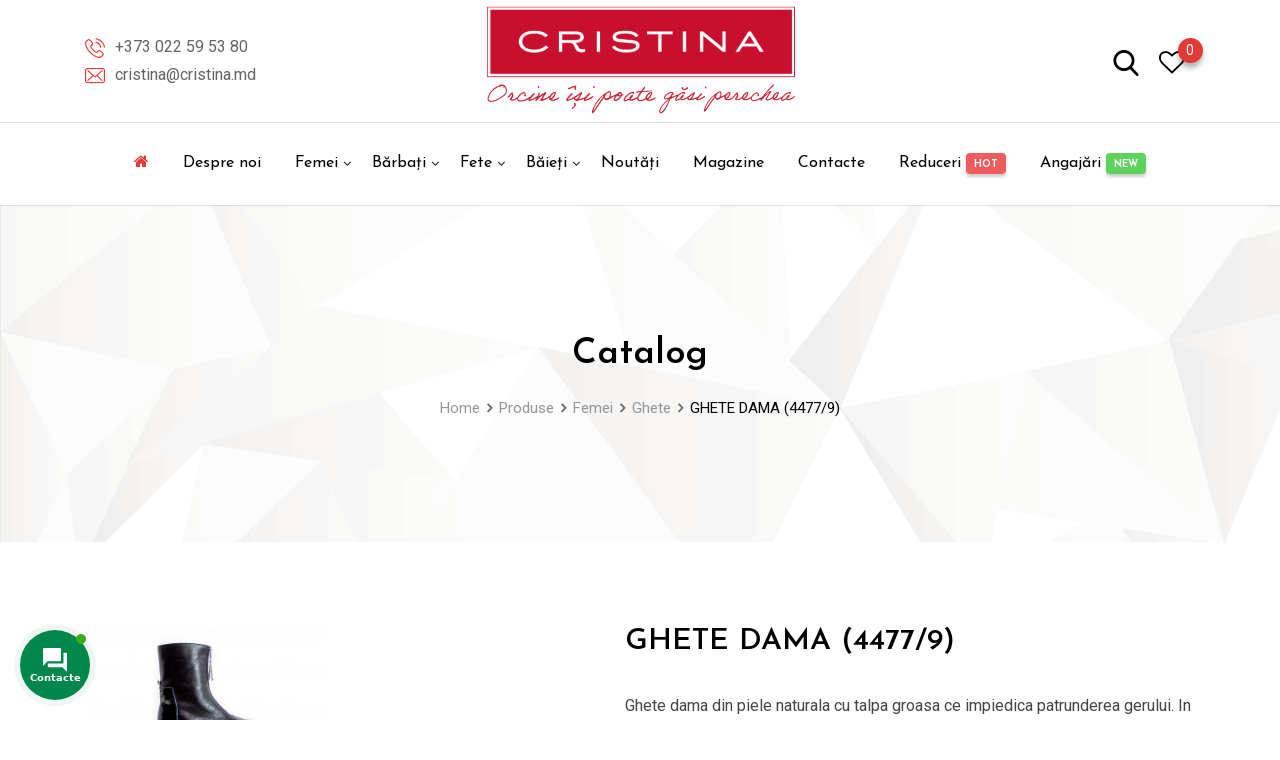

--- FILE ---
content_type: text/html; charset=UTF-8
request_url: https://cristina.md/produs/ghete-dama-4477-9/
body_size: 30431
content:
<!DOCTYPE html>
<html lang="ro-RO">
<head>
	<meta charset="UTF-8">
	<meta name="viewport" content="width=device-width, initial-scale=1.0">
	<link rel="profile" href="https://gmpg.org/xfn/11" />
					<script>document.documentElement.className = document.documentElement.className + ' yes-js js_active js'</script>
			<title>GHETE DAMA (4477/9) &#8211; Cristina</title>
<meta name='robots' content='max-image-preview:large' />
<link rel="alternate" hreflang="ro" href="https://cristina.md/produs/ghete-dama-4477-9/" />
<link rel="alternate" hreflang="x-default" href="https://cristina.md/produs/ghete-dama-4477-9/" />
<noscript><style>#preloader{display:none;}</style></noscript><link rel='dns-prefetch' href='//fonts.googleapis.com' />
<link rel='preconnect' href='https://fonts.gstatic.com' crossorigin />
<link rel="alternate" type="application/rss+xml" title="Cristina &raquo; Flux" href="https://cristina.md/feed/" />
<link rel="alternate" type="application/rss+xml" title="Cristina &raquo; Flux comentarii" href="https://cristina.md/comments/feed/" />
<link rel="alternate" title="oEmbed (JSON)" type="application/json+oembed" href="https://cristina.md/wp-json/oembed/1.0/embed?url=https%3A%2F%2Fcristina.md%2Fprodus%2Fghete-dama-4477-9%2F" />
<link rel="alternate" title="oEmbed (XML)" type="text/xml+oembed" href="https://cristina.md/wp-json/oembed/1.0/embed?url=https%3A%2F%2Fcristina.md%2Fprodus%2Fghete-dama-4477-9%2F&#038;format=xml" />
<style id='wp-img-auto-sizes-contain-inline-css' type='text/css'>
img:is([sizes=auto i],[sizes^="auto," i]){contain-intrinsic-size:3000px 1500px}
/*# sourceURL=wp-img-auto-sizes-contain-inline-css */
</style>
<link rel='stylesheet' id='layerslider-css' href='https://cristina.md/wp-content/plugins/LayerSlider/assets/static/layerslider/css/layerslider.css?ver=7.2.1' type='text/css' media='all' />
<style id='wp-emoji-styles-inline-css' type='text/css'>

	img.wp-smiley, img.emoji {
		display: inline !important;
		border: none !important;
		box-shadow: none !important;
		height: 1em !important;
		width: 1em !important;
		margin: 0 0.07em !important;
		vertical-align: -0.1em !important;
		background: none !important;
		padding: 0 !important;
	}
/*# sourceURL=wp-emoji-styles-inline-css */
</style>
<link rel='stylesheet' id='wp-block-library-css' href='https://cristina.md/wp-includes/css/dist/block-library/style.css?ver=6.9' type='text/css' media='all' />
<style id='wp-block-library-theme-inline-css' type='text/css'>
.wp-block-audio :where(figcaption){
  color:#555;
  font-size:13px;
  text-align:center;
}
.is-dark-theme .wp-block-audio :where(figcaption){
  color:#ffffffa6;
}

.wp-block-audio{
  margin:0 0 1em;
}

.wp-block-code{
  border:1px solid #ccc;
  border-radius:4px;
  font-family:Menlo,Consolas,monaco,monospace;
  padding:.8em 1em;
}

.wp-block-embed :where(figcaption){
  color:#555;
  font-size:13px;
  text-align:center;
}
.is-dark-theme .wp-block-embed :where(figcaption){
  color:#ffffffa6;
}

.wp-block-embed{
  margin:0 0 1em;
}

.blocks-gallery-caption{
  color:#555;
  font-size:13px;
  text-align:center;
}
.is-dark-theme .blocks-gallery-caption{
  color:#ffffffa6;
}

:root :where(.wp-block-image figcaption){
  color:#555;
  font-size:13px;
  text-align:center;
}
.is-dark-theme :root :where(.wp-block-image figcaption){
  color:#ffffffa6;
}

.wp-block-image{
  margin:0 0 1em;
}

.wp-block-pullquote{
  border-bottom:4px solid;
  border-top:4px solid;
  color:currentColor;
  margin-bottom:1.75em;
}
.wp-block-pullquote :where(cite),.wp-block-pullquote :where(footer),.wp-block-pullquote__citation{
  color:currentColor;
  font-size:.8125em;
  font-style:normal;
  text-transform:uppercase;
}

.wp-block-quote{
  border-left:.25em solid;
  margin:0 0 1.75em;
  padding-left:1em;
}
.wp-block-quote cite,.wp-block-quote footer{
  color:currentColor;
  font-size:.8125em;
  font-style:normal;
  position:relative;
}
.wp-block-quote:where(.has-text-align-right){
  border-left:none;
  border-right:.25em solid;
  padding-left:0;
  padding-right:1em;
}
.wp-block-quote:where(.has-text-align-center){
  border:none;
  padding-left:0;
}
.wp-block-quote.is-large,.wp-block-quote.is-style-large,.wp-block-quote:where(.is-style-plain){
  border:none;
}

.wp-block-search .wp-block-search__label{
  font-weight:700;
}

.wp-block-search__button{
  border:1px solid #ccc;
  padding:.375em .625em;
}

:where(.wp-block-group.has-background){
  padding:1.25em 2.375em;
}

.wp-block-separator.has-css-opacity{
  opacity:.4;
}

.wp-block-separator{
  border:none;
  border-bottom:2px solid;
  margin-left:auto;
  margin-right:auto;
}
.wp-block-separator.has-alpha-channel-opacity{
  opacity:1;
}
.wp-block-separator:not(.is-style-wide):not(.is-style-dots){
  width:100px;
}
.wp-block-separator.has-background:not(.is-style-dots){
  border-bottom:none;
  height:1px;
}
.wp-block-separator.has-background:not(.is-style-wide):not(.is-style-dots){
  height:2px;
}

.wp-block-table{
  margin:0 0 1em;
}
.wp-block-table td,.wp-block-table th{
  word-break:normal;
}
.wp-block-table :where(figcaption){
  color:#555;
  font-size:13px;
  text-align:center;
}
.is-dark-theme .wp-block-table :where(figcaption){
  color:#ffffffa6;
}

.wp-block-video :where(figcaption){
  color:#555;
  font-size:13px;
  text-align:center;
}
.is-dark-theme .wp-block-video :where(figcaption){
  color:#ffffffa6;
}

.wp-block-video{
  margin:0 0 1em;
}

:root :where(.wp-block-template-part.has-background){
  margin-bottom:0;
  margin-top:0;
  padding:1.25em 2.375em;
}
/*# sourceURL=/wp-includes/css/dist/block-library/theme.css */
</style>
<style id='classic-theme-styles-inline-css' type='text/css'>
/**
 * These rules are needed for backwards compatibility.
 * They should match the button element rules in the base theme.json file.
 */
.wp-block-button__link {
	color: #ffffff;
	background-color: #32373c;
	border-radius: 9999px; /* 100% causes an oval, but any explicit but really high value retains the pill shape. */

	/* This needs a low specificity so it won't override the rules from the button element if defined in theme.json. */
	box-shadow: none;
	text-decoration: none;

	/* The extra 2px are added to size solids the same as the outline versions.*/
	padding: calc(0.667em + 2px) calc(1.333em + 2px);

	font-size: 1.125em;
}

.wp-block-file__button {
	background: #32373c;
	color: #ffffff;
	text-decoration: none;
}

/*# sourceURL=/wp-includes/css/classic-themes.css */
</style>
<link rel='stylesheet' id='jquery-selectBox-css' href='https://cristina.md/wp-content/plugins/yith-woocommerce-wishlist/assets/css/jquery.selectBox.css?ver=1.2.0' type='text/css' media='all' />
<link rel='stylesheet' id='woocommerce_prettyPhoto_css-css' href='//cristina.md/wp-content/plugins/woocommerce/assets/css/prettyPhoto.css?ver=3.1.6' type='text/css' media='all' />
<link rel='stylesheet' id='yith-wcwl-main-css' href='https://cristina.md/wp-content/plugins/yith-woocommerce-wishlist/assets/css/style.css?ver=4.0.1' type='text/css' media='all' />
<style id='yith-wcwl-main-inline-css' type='text/css'>
 :root { --rounded-corners-radius: 16px; --color-add-to-cart-background: #333333; --color-add-to-cart-text: #FFFFFF; --color-add-to-cart-border: #333333; --color-add-to-cart-background-hover: #4F4F4F; --color-add-to-cart-text-hover: #FFFFFF; --color-add-to-cart-border-hover: #4F4F4F; --add-to-cart-rounded-corners-radius: 16px; --color-button-style-1-background: #333333; --color-button-style-1-text: #FFFFFF; --color-button-style-1-border: #333333; --color-button-style-1-background-hover: #4F4F4F; --color-button-style-1-text-hover: #FFFFFF; --color-button-style-1-border-hover: #4F4F4F; --color-button-style-2-background: #333333; --color-button-style-2-text: #FFFFFF; --color-button-style-2-border: #333333; --color-button-style-2-background-hover: #4F4F4F; --color-button-style-2-text-hover: #FFFFFF; --color-button-style-2-border-hover: #4F4F4F; --color-wishlist-table-background: #FFFFFF; --color-wishlist-table-text: #6d6c6c; --color-wishlist-table-border: #FFFFFF; --color-headers-background: #F4F4F4; --color-share-button-color: #FFFFFF; --color-share-button-color-hover: #FFFFFF; --color-fb-button-background: #39599E; --color-fb-button-background-hover: #595A5A; --color-tw-button-background: #45AFE2; --color-tw-button-background-hover: #595A5A; --color-pr-button-background: #AB2E31; --color-pr-button-background-hover: #595A5A; --color-em-button-background: #FBB102; --color-em-button-background-hover: #595A5A; --color-wa-button-background: #00A901; --color-wa-button-background-hover: #595A5A; --feedback-duration: 3s } 
 :root { --rounded-corners-radius: 16px; --color-add-to-cart-background: #333333; --color-add-to-cart-text: #FFFFFF; --color-add-to-cart-border: #333333; --color-add-to-cart-background-hover: #4F4F4F; --color-add-to-cart-text-hover: #FFFFFF; --color-add-to-cart-border-hover: #4F4F4F; --add-to-cart-rounded-corners-radius: 16px; --color-button-style-1-background: #333333; --color-button-style-1-text: #FFFFFF; --color-button-style-1-border: #333333; --color-button-style-1-background-hover: #4F4F4F; --color-button-style-1-text-hover: #FFFFFF; --color-button-style-1-border-hover: #4F4F4F; --color-button-style-2-background: #333333; --color-button-style-2-text: #FFFFFF; --color-button-style-2-border: #333333; --color-button-style-2-background-hover: #4F4F4F; --color-button-style-2-text-hover: #FFFFFF; --color-button-style-2-border-hover: #4F4F4F; --color-wishlist-table-background: #FFFFFF; --color-wishlist-table-text: #6d6c6c; --color-wishlist-table-border: #FFFFFF; --color-headers-background: #F4F4F4; --color-share-button-color: #FFFFFF; --color-share-button-color-hover: #FFFFFF; --color-fb-button-background: #39599E; --color-fb-button-background-hover: #595A5A; --color-tw-button-background: #45AFE2; --color-tw-button-background-hover: #595A5A; --color-pr-button-background: #AB2E31; --color-pr-button-background-hover: #595A5A; --color-em-button-background: #FBB102; --color-em-button-background-hover: #595A5A; --color-wa-button-background: #00A901; --color-wa-button-background-hover: #595A5A; --feedback-duration: 3s } 
/*# sourceURL=yith-wcwl-main-inline-css */
</style>
<style id='global-styles-inline-css' type='text/css'>
:root{--wp--preset--aspect-ratio--square: 1;--wp--preset--aspect-ratio--4-3: 4/3;--wp--preset--aspect-ratio--3-4: 3/4;--wp--preset--aspect-ratio--3-2: 3/2;--wp--preset--aspect-ratio--2-3: 2/3;--wp--preset--aspect-ratio--16-9: 16/9;--wp--preset--aspect-ratio--9-16: 9/16;--wp--preset--color--black: #000000;--wp--preset--color--cyan-bluish-gray: #abb8c3;--wp--preset--color--white: #ffffff;--wp--preset--color--pale-pink: #f78da7;--wp--preset--color--vivid-red: #cf2e2e;--wp--preset--color--luminous-vivid-orange: #ff6900;--wp--preset--color--luminous-vivid-amber: #fcb900;--wp--preset--color--light-green-cyan: #7bdcb5;--wp--preset--color--vivid-green-cyan: #00d084;--wp--preset--color--pale-cyan-blue: #8ed1fc;--wp--preset--color--vivid-cyan-blue: #0693e3;--wp--preset--color--vivid-purple: #9b51e0;--wp--preset--color--metro-black: #111111;--wp--preset--color--metro-red: #e53935;--wp--preset--color--metro-orange: #FF9900;--wp--preset--color--metro-tomato: #f26c4f;--wp--preset--color--metro-white: #ffffff;--wp--preset--gradient--vivid-cyan-blue-to-vivid-purple: linear-gradient(135deg,rgb(6,147,227) 0%,rgb(155,81,224) 100%);--wp--preset--gradient--light-green-cyan-to-vivid-green-cyan: linear-gradient(135deg,rgb(122,220,180) 0%,rgb(0,208,130) 100%);--wp--preset--gradient--luminous-vivid-amber-to-luminous-vivid-orange: linear-gradient(135deg,rgb(252,185,0) 0%,rgb(255,105,0) 100%);--wp--preset--gradient--luminous-vivid-orange-to-vivid-red: linear-gradient(135deg,rgb(255,105,0) 0%,rgb(207,46,46) 100%);--wp--preset--gradient--very-light-gray-to-cyan-bluish-gray: linear-gradient(135deg,rgb(238,238,238) 0%,rgb(169,184,195) 100%);--wp--preset--gradient--cool-to-warm-spectrum: linear-gradient(135deg,rgb(74,234,220) 0%,rgb(151,120,209) 20%,rgb(207,42,186) 40%,rgb(238,44,130) 60%,rgb(251,105,98) 80%,rgb(254,248,76) 100%);--wp--preset--gradient--blush-light-purple: linear-gradient(135deg,rgb(255,206,236) 0%,rgb(152,150,240) 100%);--wp--preset--gradient--blush-bordeaux: linear-gradient(135deg,rgb(254,205,165) 0%,rgb(254,45,45) 50%,rgb(107,0,62) 100%);--wp--preset--gradient--luminous-dusk: linear-gradient(135deg,rgb(255,203,112) 0%,rgb(199,81,192) 50%,rgb(65,88,208) 100%);--wp--preset--gradient--pale-ocean: linear-gradient(135deg,rgb(255,245,203) 0%,rgb(182,227,212) 50%,rgb(51,167,181) 100%);--wp--preset--gradient--electric-grass: linear-gradient(135deg,rgb(202,248,128) 0%,rgb(113,206,126) 100%);--wp--preset--gradient--midnight: linear-gradient(135deg,rgb(2,3,129) 0%,rgb(40,116,252) 100%);--wp--preset--font-size--small: 13px;--wp--preset--font-size--medium: 20px;--wp--preset--font-size--large: 36px;--wp--preset--font-size--x-large: 42px;--wp--preset--spacing--20: 0.44rem;--wp--preset--spacing--30: 0.67rem;--wp--preset--spacing--40: 1rem;--wp--preset--spacing--50: 1.5rem;--wp--preset--spacing--60: 2.25rem;--wp--preset--spacing--70: 3.38rem;--wp--preset--spacing--80: 5.06rem;--wp--preset--shadow--natural: 6px 6px 9px rgba(0, 0, 0, 0.2);--wp--preset--shadow--deep: 12px 12px 50px rgba(0, 0, 0, 0.4);--wp--preset--shadow--sharp: 6px 6px 0px rgba(0, 0, 0, 0.2);--wp--preset--shadow--outlined: 6px 6px 0px -3px rgb(255, 255, 255), 6px 6px rgb(0, 0, 0);--wp--preset--shadow--crisp: 6px 6px 0px rgb(0, 0, 0);}:where(.is-layout-flex){gap: 0.5em;}:where(.is-layout-grid){gap: 0.5em;}body .is-layout-flex{display: flex;}.is-layout-flex{flex-wrap: wrap;align-items: center;}.is-layout-flex > :is(*, div){margin: 0;}body .is-layout-grid{display: grid;}.is-layout-grid > :is(*, div){margin: 0;}:where(.wp-block-columns.is-layout-flex){gap: 2em;}:where(.wp-block-columns.is-layout-grid){gap: 2em;}:where(.wp-block-post-template.is-layout-flex){gap: 1.25em;}:where(.wp-block-post-template.is-layout-grid){gap: 1.25em;}.has-black-color{color: var(--wp--preset--color--black) !important;}.has-cyan-bluish-gray-color{color: var(--wp--preset--color--cyan-bluish-gray) !important;}.has-white-color{color: var(--wp--preset--color--white) !important;}.has-pale-pink-color{color: var(--wp--preset--color--pale-pink) !important;}.has-vivid-red-color{color: var(--wp--preset--color--vivid-red) !important;}.has-luminous-vivid-orange-color{color: var(--wp--preset--color--luminous-vivid-orange) !important;}.has-luminous-vivid-amber-color{color: var(--wp--preset--color--luminous-vivid-amber) !important;}.has-light-green-cyan-color{color: var(--wp--preset--color--light-green-cyan) !important;}.has-vivid-green-cyan-color{color: var(--wp--preset--color--vivid-green-cyan) !important;}.has-pale-cyan-blue-color{color: var(--wp--preset--color--pale-cyan-blue) !important;}.has-vivid-cyan-blue-color{color: var(--wp--preset--color--vivid-cyan-blue) !important;}.has-vivid-purple-color{color: var(--wp--preset--color--vivid-purple) !important;}.has-black-background-color{background-color: var(--wp--preset--color--black) !important;}.has-cyan-bluish-gray-background-color{background-color: var(--wp--preset--color--cyan-bluish-gray) !important;}.has-white-background-color{background-color: var(--wp--preset--color--white) !important;}.has-pale-pink-background-color{background-color: var(--wp--preset--color--pale-pink) !important;}.has-vivid-red-background-color{background-color: var(--wp--preset--color--vivid-red) !important;}.has-luminous-vivid-orange-background-color{background-color: var(--wp--preset--color--luminous-vivid-orange) !important;}.has-luminous-vivid-amber-background-color{background-color: var(--wp--preset--color--luminous-vivid-amber) !important;}.has-light-green-cyan-background-color{background-color: var(--wp--preset--color--light-green-cyan) !important;}.has-vivid-green-cyan-background-color{background-color: var(--wp--preset--color--vivid-green-cyan) !important;}.has-pale-cyan-blue-background-color{background-color: var(--wp--preset--color--pale-cyan-blue) !important;}.has-vivid-cyan-blue-background-color{background-color: var(--wp--preset--color--vivid-cyan-blue) !important;}.has-vivid-purple-background-color{background-color: var(--wp--preset--color--vivid-purple) !important;}.has-black-border-color{border-color: var(--wp--preset--color--black) !important;}.has-cyan-bluish-gray-border-color{border-color: var(--wp--preset--color--cyan-bluish-gray) !important;}.has-white-border-color{border-color: var(--wp--preset--color--white) !important;}.has-pale-pink-border-color{border-color: var(--wp--preset--color--pale-pink) !important;}.has-vivid-red-border-color{border-color: var(--wp--preset--color--vivid-red) !important;}.has-luminous-vivid-orange-border-color{border-color: var(--wp--preset--color--luminous-vivid-orange) !important;}.has-luminous-vivid-amber-border-color{border-color: var(--wp--preset--color--luminous-vivid-amber) !important;}.has-light-green-cyan-border-color{border-color: var(--wp--preset--color--light-green-cyan) !important;}.has-vivid-green-cyan-border-color{border-color: var(--wp--preset--color--vivid-green-cyan) !important;}.has-pale-cyan-blue-border-color{border-color: var(--wp--preset--color--pale-cyan-blue) !important;}.has-vivid-cyan-blue-border-color{border-color: var(--wp--preset--color--vivid-cyan-blue) !important;}.has-vivid-purple-border-color{border-color: var(--wp--preset--color--vivid-purple) !important;}.has-vivid-cyan-blue-to-vivid-purple-gradient-background{background: var(--wp--preset--gradient--vivid-cyan-blue-to-vivid-purple) !important;}.has-light-green-cyan-to-vivid-green-cyan-gradient-background{background: var(--wp--preset--gradient--light-green-cyan-to-vivid-green-cyan) !important;}.has-luminous-vivid-amber-to-luminous-vivid-orange-gradient-background{background: var(--wp--preset--gradient--luminous-vivid-amber-to-luminous-vivid-orange) !important;}.has-luminous-vivid-orange-to-vivid-red-gradient-background{background: var(--wp--preset--gradient--luminous-vivid-orange-to-vivid-red) !important;}.has-very-light-gray-to-cyan-bluish-gray-gradient-background{background: var(--wp--preset--gradient--very-light-gray-to-cyan-bluish-gray) !important;}.has-cool-to-warm-spectrum-gradient-background{background: var(--wp--preset--gradient--cool-to-warm-spectrum) !important;}.has-blush-light-purple-gradient-background{background: var(--wp--preset--gradient--blush-light-purple) !important;}.has-blush-bordeaux-gradient-background{background: var(--wp--preset--gradient--blush-bordeaux) !important;}.has-luminous-dusk-gradient-background{background: var(--wp--preset--gradient--luminous-dusk) !important;}.has-pale-ocean-gradient-background{background: var(--wp--preset--gradient--pale-ocean) !important;}.has-electric-grass-gradient-background{background: var(--wp--preset--gradient--electric-grass) !important;}.has-midnight-gradient-background{background: var(--wp--preset--gradient--midnight) !important;}.has-small-font-size{font-size: var(--wp--preset--font-size--small) !important;}.has-medium-font-size{font-size: var(--wp--preset--font-size--medium) !important;}.has-large-font-size{font-size: var(--wp--preset--font-size--large) !important;}.has-x-large-font-size{font-size: var(--wp--preset--font-size--x-large) !important;}
:where(.wp-block-post-template.is-layout-flex){gap: 1.25em;}:where(.wp-block-post-template.is-layout-grid){gap: 1.25em;}
:where(.wp-block-term-template.is-layout-flex){gap: 1.25em;}:where(.wp-block-term-template.is-layout-grid){gap: 1.25em;}
:where(.wp-block-columns.is-layout-flex){gap: 2em;}:where(.wp-block-columns.is-layout-grid){gap: 2em;}
:root :where(.wp-block-pullquote){font-size: 1.5em;line-height: 1.6;}
/*# sourceURL=global-styles-inline-css */
</style>
<link rel='stylesheet' id='contact-form-7-css' href='https://cristina.md/wp-content/plugins/contact-form-7/includes/css/styles.css?ver=6.1.4' type='text/css' media='all' />
<link rel='stylesheet' id='photoswipe-css' href='https://cristina.md/wp-content/plugins/woocommerce/assets/css/photoswipe/photoswipe.min.css?ver=10.4.3' type='text/css' media='all' />
<link rel='stylesheet' id='photoswipe-default-skin-css' href='https://cristina.md/wp-content/plugins/woocommerce/assets/css/photoswipe/default-skin/default-skin.min.css?ver=10.4.3' type='text/css' media='all' />
<link rel='stylesheet' id='woocommerce-layout-css' href='https://cristina.md/wp-content/plugins/woocommerce/assets/css/woocommerce-layout.css?ver=10.4.3' type='text/css' media='all' />
<link rel='stylesheet' id='woocommerce-smallscreen-css' href='https://cristina.md/wp-content/plugins/woocommerce/assets/css/woocommerce-smallscreen.css?ver=10.4.3' type='text/css' media='only screen and (max-width: 767px)' />
<link rel='stylesheet' id='woocommerce-general-css' href='https://cristina.md/wp-content/plugins/woocommerce/assets/css/woocommerce.css?ver=10.4.3' type='text/css' media='all' />
<style id='woocommerce-inline-inline-css' type='text/css'>
.woocommerce form .form-row .required { visibility: visible; }
/*# sourceURL=woocommerce-inline-inline-css */
</style>
<link rel='stylesheet' id='wpml-legacy-horizontal-list-0-css' href='//cristina.md/wp-content/plugins/sitepress-multilingual-cms/templates/language-switchers/legacy-list-horizontal/style.min.css?ver=1' type='text/css' media='all' />
<link rel='stylesheet' id='contactus.css-css' href='https://cristina.md/wp-content/plugins/ar-contactus/res/css/contactus.min.css?ver=2.1.7' type='text/css' media='all' />
<link rel='stylesheet' id='contactus.generated.desktop.css-css' href='https://cristina.md/wp-content/plugins/ar-contactus/res/css/generated-desktop.css?ver=1769145608' type='text/css' media='all' />
<link rel='stylesheet' id='ywctm-frontend-css' href='https://cristina.md/wp-content/plugins/yith-woocommerce-catalog-mode-premium/assets/css/frontend.css?ver=2.1.2' type='text/css' media='all' />
<style id='ywctm-frontend-inline-css' type='text/css'>
form.cart button.single_add_to_cart_button, form.cart .quantity, .widget.woocommerce.widget_shopping_cart, .woocommerce-variation-price{display: none !important}
/*# sourceURL=ywctm-frontend-inline-css */
</style>
<link rel='stylesheet' id='ywctm-inquiry-form-css' href='https://cristina.md/wp-content/plugins/yith-woocommerce-catalog-mode-premium/assets/css/inquiry-form.css?ver=2.1.2' type='text/css' media='all' />
<link rel='stylesheet' id='ywctm-button-label-css' href='https://cristina.md/wp-content/plugins/yith-woocommerce-catalog-mode-premium/assets/css/button-label.css?ver=2.1.2' type='text/css' media='all' />
<style id='ywctm-button-label-inline-css' type='text/css'>
.ywctm-button-4428 .ywctm-custom-button {color:#4b4b4b;background-color:#f9f5f2;border-style: solid;border-color:#e3bdaf;border-width:1px;border-radius:5px;padding-top:20px;padding-bottom:30px;padding-left:20px;padding-right:20px;}.ywctm-button-4428 .ywctm-custom-button:hover {color:#4b4b4b;background-color:#f9f5f2;border-color:#e3bdaf;}.ywctm-button-4427 .ywctm-custom-button {color:#247390;background-color:#ffffff;border-style: solid;border-color:#247390;border-width:1px;border-radius:50px;padding-top:5px;padding-bottom:5px;padding-left:10px;padding-right:10px;width:150px;}.ywctm-button-4427 .ywctm-custom-button:hover {color:#ffffff;background-color:#247390;border-color:#247390;}.ywctm-button-4426 .ywctm-custom-button {color:#ffffff;background-color:#36809a;border-style: solid;border-color:#36809a;border-width:1px;border-radius:50px;padding-top:5px;padding-bottom:5px;padding-left:10px;padding-right:10px;width:200px;}.ywctm-button-4426 .ywctm-custom-button:hover {color:#ffffff;background-color:#215d72;border-color:#215d72;}.ywctm-button-4425 .ywctm-custom-button {color:#ffffff;background-color:#e09004;border-style: solid;border-color:#e09004;border-width:1px;border-radius:50px;padding-top:5px;padding-bottom:5px;padding-left:10px;padding-right:10px;width:200px;}.ywctm-button-4425 .ywctm-custom-button:hover {color:#ffffff;background-color:#b97600;border-color:#b97600;}
/*# sourceURL=ywctm-button-label-inline-css */
</style>
<link rel='stylesheet' id='yith-quick-view-css' href='https://cristina.md/wp-content/plugins/yith-woocommerce-quick-view/assets/css/yith-quick-view.css?ver=2.3.0' type='text/css' media='all' />
<style id='yith-quick-view-inline-css' type='text/css'>

				#yith-quick-view-modal .yith-quick-view-overlay{background:rgba( 0, 0, 0, 0.8)}
				#yith-quick-view-modal .yith-wcqv-main{background:#ffffff;}
				#yith-quick-view-close{color:#cdcdcd;}
				#yith-quick-view-close:hover{color:#ff0000;}
/*# sourceURL=yith-quick-view-inline-css */
</style>
<link rel='stylesheet' id='rtwpvs-css' href='https://cristina.md/wp-content/plugins/woo-product-variation-swatches/assets/css/rtwpvs.css?ver=1769613255' type='text/css' media='all' />
<style id='rtwpvs-inline-css' type='text/css'>
        
            .rtwpvs-term:not(.rtwpvs-radio-term) {
                width: 30px;
                height: 30px;
            }

            .rtwpvs-squared .rtwpvs-button-term {
                min-width: 30px;
            }

            .rtwpvs-button-term span {
                font-size: 16px;
            }

            
            
                        .rtwpvs.rtwpvs-attribute-behavior-blur .rtwpvs-term:not(.rtwpvs-radio-term).disabled::before,
            .rtwpvs.rtwpvs-attribute-behavior-blur .rtwpvs-term:not(.rtwpvs-radio-term).disabled::after,
            .rtwpvs.rtwpvs-attribute-behavior-blur .rtwpvs-term:not(.rtwpvs-radio-term).disabled:hover::before,
            .rtwpvs.rtwpvs-attribute-behavior-blur .rtwpvs-term:not(.rtwpvs-radio-term).disabled:hover::after {
                background: #ff0000 !important;
            }

                                    .rtwpvs.rtwpvs-attribute-behavior-blur .rtwpvs-term:not(.rtwpvs-radio-term).disabled img,
            .rtwpvs.rtwpvs-attribute-behavior-blur .rtwpvs-term:not(.rtwpvs-radio-term).disabled span,
            .rtwpvs.rtwpvs-attribute-behavior-blur .rtwpvs-term:not(.rtwpvs-radio-term).disabled:hover img,
            .rtwpvs.rtwpvs-attribute-behavior-blur .rtwpvs-term:not(.rtwpvs-radio-term).disabled:hover span {
                opacity: 0.3;
            }

                    
		
        
            /* Attribute style */
            .rtwpvs .rtwpvs-terms-wrapper .rtwpvs-term:not(.rtwpvs-radio-term) {
                box-shadow: 0 0 0 1px rgba(0, 0, 0, 0.3) !important;
            }

            .rtwpvs .rtwpvs-terms-wrapper .rtwpvs-button-term span,
            .rtwpvs .rtwpvs-terms-wrapper .rtwpvs-radio-term label,
            .rtwpvs .rtwpvs-terms-wrapper .reset_variations a {
                color: #000000 !important;
            }

            .rtwpvs .rtwpvs-terms-wrapper .rtwpvs-term:not(.radio-variable-item) {
                background-color: #FFFFFF !important;
            }

            /*  Attribute Hover style  */
            .rtwpvs .rtwpvs-terms-wrapper .rtwpvs-term:not(.rtwpvs-radio-term):hover{
                box-shadow: 0 0 0 3px #000000 !important;
            } 
            .rtwpvs .rtwpvs-terms-wrapper .rtwpvs-button-term:hover span,
            .rtwpvs .rtwpvs-terms-wrapper .rtwpvs-button-term.selected:hover span,
            .rtwpvs .rtwpvs-terms-wrapper .rtwpvs-radio-term:hover label,
            .rtwpvs .rtwpvs-terms-wrapper .rtwpvs-radio-term.selected:hover label {
                color: #000000 !important;
            } 
            .rtwpvs .rtwpvs-terms-wrapper .rtwpvs-term:not(.rtwpvs-radio-term):hover{
                background-color: #FFFFFF !important;
            }  
            
            /*  Attribute selected style  */
            .rtwpvs .rtwpvs-terms-wrapper .rtwpvs-button-term.selected span,
            .rtwpvs .rtwpvs-terms-wrapper .rtwpvs-radio-term.selected label {
                color: #000000 !important;
            }

            .rtwpvs .rtwpvs-terms-wrapper .rtwpvs-term:not(.rtwpvs-radio-term).selected {
                background-color: #FFFFFF !important;
            }

            .rtwpvs .rtwpvs-terms-wrapper .rtwpvs-term:not(.rtwpvs-radio-term).selected {
                box-shadow: 0 0 0 2px #000000 !important;
            } 

                        .rtwpvs-archive-variation-wrapper .rtwpvs-term:not(.rtwpvs-radio-term) {
             width: 30px;
             height: 30px;
                        }

             

                        .rtwpvs-archive-variation-wrapper .rtwpvs-button-term span {
                font-size: 16px;
            } 
              

                        .rtwpvs.rtwpvs-tooltip .rtwpvs-terms-wrapper span.image-tooltip-wrapper {
                width: 150px;
            }

            
        
        
/*# sourceURL=rtwpvs-inline-css */
</style>
<link rel='stylesheet' id='rtwpvs-tooltip-css' href='https://cristina.md/wp-content/plugins/woo-product-variation-swatches/assets/css/rtwpvs-tooltip.css?ver=1769613255' type='text/css' media='all' />
<link rel='stylesheet' id='metro-gfonts-css' href='//fonts.googleapis.com/css?family=Roboto%3A400%2C500%2C700%7CJosefin+Sans%3A400%2C600%2C700&#038;ver=2.1' type='text/css' media='all' />
<link rel='stylesheet' id='bootstrap-css' href='https://cristina.md/wp-content/themes/metro/assets/css/bootstrap.min.css?ver=2.1' type='text/css' media='all' />
<link rel='stylesheet' id='font-awesome-css' href='https://cristina.md/wp-content/plugins/elementor/assets/lib/font-awesome/css/font-awesome.css?ver=4.7.0' type='text/css' media='all' />
<style id='font-awesome-inline-css' type='text/css'>
[data-font="FontAwesome"]:before {font-family: 'FontAwesome' !important;content: attr(data-icon) !important;speak: none !important;font-weight: normal !important;font-variant: normal !important;text-transform: none !important;line-height: 1 !important;font-style: normal !important;-webkit-font-smoothing: antialiased !important;-moz-osx-font-smoothing: grayscale !important;}
/*# sourceURL=font-awesome-inline-css */
</style>
<link rel='stylesheet' id='sal-css' href='https://cristina.md/wp-content/themes/metro/assets/vendors/sal/sal.css?ver=2.1' type='text/css' media='all' />
<link rel='stylesheet' id='slick-css' href='https://cristina.md/wp-content/themes/metro/assets/vendors/slick/slick.css?ver=2.1' type='text/css' media='all' />
<link rel='stylesheet' id='slick-theme-css' href='https://cristina.md/wp-content/themes/metro/assets/vendors/slick/slick-theme.css?ver=2.1' type='text/css' media='all' />
<link rel='stylesheet' id='metro-style-css' href='https://cristina.md/wp-content/themes/metro/assets/css/style.css?ver=2.1' type='text/css' media='all' />
<link rel='stylesheet' id='metro-wc-css' href='https://cristina.md/wp-content/themes/metro/assets/css/woocommerce.css?ver=2.1' type='text/css' media='all' />
<link rel='stylesheet' id='metro-elementor-css' href='https://cristina.md/wp-content/themes/metro/assets/css/elementor.css?ver=2.1' type='text/css' media='all' />
<style id='metro-elementor-inline-css' type='text/css'>
.main-header a.logo img{max-height:150px}.banner{background:url(https://cristina.md/wp-content/uploads/2021/11/banner2.png) no-repeat scroll center center / cover;}.header-bgimg .banner:before{background-color:rgba(0,0,0,0);}.rt-product-block .rtin-thumb img{width: 100%;} :root { --font_family_body: 'Roboto', sans-serif; --font_family_heading: 'Josefin Sans', sans-serif; } body, gtnbg_root, ul li, input, gtnbg_root p { font-family: Roboto, sans-serif; font-size: 16px; line-height: 28px; font-weight : 400; font-style: normal; } h1 { font-family: Josefin Sans, sans-serif; font-size: 32px; line-height: 38px; font-weight : 600; font-style: normal; } h2 { font-family: Josefin Sans, sans-serif; font-size: 28px; line-height: 32px; font-weight : 600; font-style: normal; } h3 { font-family: Josefin Sans, sans-serif; font-size: 22px; line-height: 28px; font-weight : 600; font-style: normal; } h4 { font-family: Josefin Sans, sans-serif; font-size: 20px; line-height: 26px; font-weight : 600; font-style: normal; } h5 { font-family: Josefin Sans, sans-serif; font-size: 18px; line-height: 24px; font-weight : 600; font-style: normal; } h6 { font-family: Josefin Sans, sans-serif; font-size: 15px; line-height: 20px; font-weight : 600; font-style: normal; } a:link, a:visited { color: #e53935; } blockquote::before, .wp-block-quote::before { background-color: #e53935; } .wp-block-pullquote {   border-color: #e53935; } .primary-color { color: #e53935; } .primary-bgcolor { background-color: #e53935; } .metro-shop-link + a:after { background-color: #e53935; } .metro-shop-link-2 { color: #e53935 !important; } .metro-shop-link-2 + a:after { background-color: #e53935; } .ui-autocomplete li:hover { background-color: #e53935; } .main-header .main-navigation-area .main-navigation ul li a { font-family: Josefin Sans, sans-serif; font-size : 16px; font-weight : 400; line-height : 26px; text-transform : none; font-style: normal; } .main-header .main-navigation-area .main-navigation ul li ul li a { font-family: Josefin Sans, sans-serif; font-size : 14px; font-weight : 400; line-height : 26px; text-transform : none; font-style: normal; } .offscreen-navigation li>a { font-family: Josefin Sans, sans-serif; font-size : 14px; font-weight : 400; line-height : 21px; text-transform : none; font-style: normal; } .top-header .tophead-info li i { color: #e53935; } .top-header .tophead-social li a:hover { color: #e53935; } .top-header.rtin-style-2, .top-header.rtin-style-3 { background-color: #e53935; } .main-header .main-navigation-area .main-navigation ul.menu > li > a::after, .main-header .main-navigation-area .main-navigation ul.menu > li.current-menu-item > a::after, .main-header .main-navigation-area .main-navigation ul.menu > li.current > a::after { background-color: #e53935; } .main-header .main-navigation-area .main-navigation ul li a { color: #000000; } .main-header .main-navigation-area .main-navigation ul li ul li a { color: #111111; } .main-header .main-navigation-area .main-navigation ul li ul li:hover > a { color: #ffffff; background-color: #e53935; } .main-header .main-navigation-area .main-navigation ul li.mega-menu > ul.sub-menu > li:hover > a { color: #111111; } .main-header .main-navigation-area .main-navigation ul li.mega-menu > ul.sub-menu > li > a:hover { color: #e53935; } .mean-container .mean-bar { border-color: #e53935; } .mean-container .mean-bar a.meanmenu-reveal, .mean-container .mean-nav ul li.menu-item a:hover, .mean-container .mean-nav>ul>li.current-menu-item>a, .mean-container .mean-nav ul li.menu-item a.mean-expand { color: #e53935; } .mean-container .mean-bar a.meanmenu-reveal span { background-color: #e53935; } .header-contact li i, .header-contact li a:hover { color: #e53935; } .header-icon-area .cart-icon-area a:hover i, .header-icon-area .account-icon-area a:hover i, .header-icon-area .search-icon-area a:hover i { color: #e53935} .header-icon-area .cart-icon-area .cart-icon-num { background-color: #e53935; -webkit-box-shadow: 0 5px 5px rgba(229, 57, 53, 0.3); box-shadow: 0 5px 5px rgba(229, 57, 53, 0.3); } .header-icon-area .cart-icon-area .cart-icon-products { border-color: #e53935; } .cart-icon-products .widget_shopping_cart .mini_cart_item a:hover { color: #e53935; } .cart-icon-products .widget_shopping_cart .woocommerce-mini-cart__buttons a { background-color: #e53935; } .header-style-3 .header-firstrow { background-color: #e53935; } .header-style-3 .header-icon-area .cart-icon-area .cart-icon-num { color: #e53935; } .vertical-menu-area .vertical-menu-btn, .product-search .input-group .btn-group .rtin-btn-search, .product-search .input-group .dropdown-menu ul li:hover { background-color: #e53935; } .banner .banner-content h1 { color: #000; } .main-breadcrumb { color: #686868; } .main-breadcrumb a span { color: #949494; } .main-breadcrumb span { color: #000000; } .main-breadcrumb a span:hover { color: #e53935; } .site-footer { background-color: #111111; } .footer-top-area .widget > h3 { color: #ffffff; } .footer-top-area .widget { color: #cccccc; } .footer-top-area a:link, .footer-top-area a:visited { color: #cccccc; } .footer-top-area .widget a:hover, .footer-top-area .widget a:active { color: #ffffff; } .footer-bottom-area .footer-bottom-inner .copyright-text { color: #cccccc; } .footer-bottom-area .footer-bottom-inner .copyright-text a { color: #ffffff; } .footer-top-mail-chimp.footer-top-layout2{  background-image: url(https://cristina.md/wp-content/themes/metro/assets/img/mail-chimp-banner.jpg); } .footer-top-mail-chimp.footer-top-layout1{  background-color: #ffffff; }  button, input[type="button"], input[type="reset"], input[type="submit"] { background-color: #e53935; } button:hover, input[type="button"]:hover, input[type="reset"]:hover, input[type="submit"]:hover, button:active, input[type="button"]:active, input[type="reset"]:active, input[type="submit"]:active { background-color: rgba(229, 57, 53, 0.8); } body a.scrollToTop { background-color: #e53935; -webkit-box-shadow: 0 1px 6px rgba(229, 57, 53, 0.275); box-shadow: 0 1px 6px rgba(229, 57, 53, 0.275); } .rdtheme-button-1, .rdtheme-button-2 { background-color: #e53935; } .widget.widget_tag_cloud a:hover, .widget.widget_product_tag_cloud a:hover { background-color: #e53935; border-color: #e53935; } .sidebar-widget-area .widget a:hover { color: #e53935; } .sidebar-widget-area .widget.widget_tag_cloud a:hover, .sidebar-widget-area .widget.widget_product_tag_cloud a:hover { background-color: #e53935; } .widget_metro_post .rtin-item .rtin-content .rtin-title a:hover { color: #e53935; } .sidebar-widget-area .widget_metro_socials ul li a, .widget_metro_socials ul li a { color: #e53935; } .sidebar-widget-area .widget_metro_socials ul li a:hover, .widget_metro_socials ul li a:hover { background-color: #e53935; border-color: #e53935; } .metro-product-cat-widget .card .card-header svg {   fill: #e53935; } .metro-product-cat-widget .card .card-body ul li a span {   color: #e53935; } .pagination-area ul li:not(.pagi) a:hover, .pagination-area ul li:not(.pagi) span, .dokan-product-listing-area .pagination-wrap ul li:not(.pagi) a:hover, .dokan-product-listing-area .pagination-wrap ul li:not(.pagi) span { background-color: #e53935; border-color: #e53935; } .post-each .post-thumbnail .post-date-round { color: #e53935; } .post-each .post-thumbnail .post-date-box { color: #e53935; } .post-each .post-top-cats a:hover { color: #e53935; } .post-each .post-title a:hover { color: #e53935; } .post-each .post-meta li a:hover { color: #e53935; } .post-each .read-more-btn:hover { background-color: #e53935; border-color: #e53935; } .post-content-area .post-tags a:hover { background-color: #e53935; border-color: #e53935; } .post-social .post-social-sharing a:hover { color: #e53935; } .post-author-block .rtin-right .author-social a:hover { color: #e53935; } .single-post-pagination .rtin-item .rtin-content .rtin-title a:hover { color: #e53935; } .single-post-pagination .rtin-item .rtin-content a.rtin-link:hover { color: #e53935; } .comments-area .main-comments .reply-area a { background-color: #e53935; } #respond form .btn-send { background-color: #e53935; border-color: #e53935; } .custom-nav-1 .custom-nav-1-inner .owl-prev:hover, .custom-nav-1 .custom-nav-1-inner .owl-next:hover { background-color: #e53935; } body .owl-custom-nav .owl-nav button.owl-prev:hover, body .owl-custom-nav .owl-nav button.owl-next:hover { background: #e53935; } .rt-slick-slider .slick-prev:hover, .rt-slick-slider .slick-next:hover { background-color: #e53935; } .woocommerce span.onsale { background-color: #e53935; } p.demo_store { background-color: #e53935; } .woocommerce-message:before, .woocommerce-info:before { color: #e53935; } .woocommerce a.button, .woocommerce input.button, .woocommerce button.button, .woocommerce a.button.alt, .woocommerce input.button.alt, .woocommerce button.button.alt { background-color: #e53935; } .woocommerce a.button:hover, .woocommerce input.button:hover, .woocommerce button.button:hover, .woocommerce a.button.alt:hover, .woocommerce input.button.alt:hover, .woocommerce button.button.alt:hover { background-color: #e53935; } .woocommerce button.button:disabled:hover, .woocommerce button.button:disabled[disabled]:hover { background-color: #e53935; } .woocommerce .widget_price_filter .ui-slider .ui-slider-range { background-color: #e53935; } .rt-woo-nav .owl-carousel .owl-nav .owl-prev:hover, .rt-woo-nav .owl-carousel .owl-nav .owl-next:hover { background-color: #e53935; } .sidebar-widget-area .widget.widget_products .product_list_widget .product-title:hover, .sidebar-widget-area .widget.widget_recent_reviews .product_list_widget .product-title:hover, .sidebar-widget-area .widget.widget_top_rated_products .product_list_widget .product-title:hover {   color: #e53935; }  .woocommerce div.product .single-add-to-cart-wrapper button.button.single_add_to_cart_button, .woocommerce div.product .single-add-to-cart-wrapper button.button.single_add_to_cart_button.disabled { background-color: #e53935; } .woocommerce div.product .single-add-to-cart-wrapper .product-single-meta-btns a:hover {   background-color: #e53935; border-color: #e53935; } .rdtheme-wc-reviews #respond input#submit {   background-color: #e53935; border-color: #e53935; } .rdtheme-wc-reviews #respond input#submit:hover {   background-color: #e53935; border-color: #e53935; } .single-product-top-1 .product_meta-area .product-meta-content a:hover { color: #e53935; } .single-product-top-1 .product_meta-area .product-social .product-social-items li a:hover { color: #e53935; } .woocommerce div.product .single-product-bottom-1 .woocommerce-tabs ul.tabs li a:hover { color: #e53935; } .woocommerce div.product .single-product-bottom-1 .woocommerce-tabs ul.tabs li.active a { color: #e53935; border-color: #e53935; } .woocommerce div.product .single-product-top-2 .rtin-avaibility .rtin-stock { color: #e53935; } .woocommerce div.product .single-product-top-2 .product_meta-area .product-meta-content a:hover { color: #e53935; } .woocommerce div.product .single-product-top-2 .product_meta-area .product-social .product-social-items li a:hover { color: #e53935; } .woocommerce div.product .single-product-top-2 .woocommerce-tabs ul.tabs li a:hover { color: #e53935; } .woocommerce div.product .single-product-top-2 .woocommerce-tabs ul.tabs li.active a { color: #e53935; border-color: #e53935; } .woocommerce div.product .single-product-top-3 .product_meta-area .product-social .product-social-items li a:hover { color: #e53935; } .woocommerce div.product .single-product-top-3 .woocommerce-tabs ul.tabs li a:hover { color: #e53935; } .woocommerce div.product .single-product-top-3 .woocommerce-tabs ul.tabs li.active a { color: #e53935; border-color: #e53935; } .woocommerce div.product .single-product-bottom-3 .woocommerce-tabs ul.tabs li a:hover { color: #e53935; } .woocommerce div.product .single-product-bottom-3 .woocommerce-tabs ul.tabs li.active a { color: #e53935; border-color: #e53935; } .woocommerce table.shop_table tbody tr td.product-remove a:hover { background-color: #e53935 !important; border-color: #e53935 !important; } .woocommerce-checkout .woocommerce .checkout #payment .place-order button#place_order:hover, .woocommerce form .woocommerce-address-fields #payment .place-order button#place_order:hover { background-color: #e53935; border-color: #e53935; } .woocommerce-account .woocommerce .woocommerce-MyAccount-navigation ul li.is-active a, .woocommerce-account .woocommerce .woocommerce-MyAccount-navigation ul li.is-active a:hover, .woocommerce-account .woocommerce .woocommerce-MyAccount-navigation ul li a:hover { background-color: #e53935; } .rt-product-block span.onsale { background-color: #e53935; } .rt-product-block-1 .rtin-buttons a { background-color: #e53935; border-color: #e53935; } .rt-product-block-1 .rtin-buttons a:hover { background-color: rgba(229, 57, 53, 0.785); } .rt-product-block-2 .rtin-title a:hover { color: #e53935; } .rt-product-block-2 .rtin-buttons a:hover { background-color: #e53935; border-color: #e53935; } .rt-product-block-2 .rtin-buttons a.action-cart, .rt-product-block-2 .rtin-buttons a.added_to_cart { background-color: #e53935; border-color: #e53935; } .rt-product-block-3 .rtin-title a:hover { color: #e53935; } .rt-product-block-3 .rtin-buttons a.action-cart, .rt-product-block-3 .rtin-buttons a.added_to_cart { background-color: #e53935; } .rt-product-block-3 .rtin-buttons a.yith-wcqv-button:hover, .rt-product-block-3 .rtin-buttons a.compare:hover, .rt-product-block-3 .rtin-buttons a.rdtheme-wishlist-icon:hover { color: #e53935; } .rt-product-block-4 .rtin-buttons a { background-color: #e53935; border-color: #e53935; } .rt-product-block-4 .rtin-buttons a:hover { background-color: rgba(229, 57, 53, 0.785); } .rt-product-block-5 a.rdtheme-wishlist-icon { color: #e53935; } .rt-product-block-5 .rtin-buttons a { background-color: #e53935; border-color: #e53935; } .rt-product-block-5 .rtin-buttons a:hover { background-color: rgba(229, 57, 53, 0.785); } .rt-product-block-5 .rtin-buttons a.yith-wcqv-button { color: #e53935; } .rt-product-block-5 .rtin-buttons a.yith-wcqv-button:hover { color: #e53935; } .rt-product-block-6 .rtin-actions > a:hover { background-color: #e53935; } .rt-product-block-6 .rtin-title a:hover { color: #e53935; } .rt-product-block-6 .rtin-buttons a { background-color: #e53935; } .rt-product-block-7 .rtin-thumb-wrapper .rtin-buttons a { color: #e53935; } .rt-product-block-7 .rtin-thumb-wrapper .rtin-buttons a:hover { background-color: #e53935; } .rt-product-block-8 .rtin-buttons a { background-color: #e53935; border-color: #e53935; } .rt-product-block-8 .rtin-buttons a:hover { background-color: rgba(229, 57, 53, 0.785); } .rt-product-block-9 .rdtheme-wishlist-icon.rdtheme-remove-from-wishlist { color: #e53935; } .rt-product-block-10 .rtin-buttons{ background-color: #e53935; } .rt-product-block-10 .rtin-buttons a { background-color: #e53935; border-color: #e53935; } .rt-product-block-10 .rtin-buttons a:hover { background-color: #e53935; } .rt-product-list-1 .rtin-title a:hover { color: #e53935; } .rt-product-list-1 .rtin-buttons a:hover { background-color: #e53935; border-color: #e53935; } .rt-product-list-1 .rtin-buttons a.action-cart, .rt-product-list-1 .rtin-buttons a.added_to_cart { background-color: #e53935; border-color: #e53935; } .rt-product-block-11 .rtin-thumb-wrapper .rtin-buttons a:hover { background-color: #e53935; }  .ls-theme1 .ls-nav-prev, .ls-theme1 .ls-nav-next, .ls-theme2 .ls-nav-prev, .ls-theme2 .ls-nav-next { color: #e53935 !important; } .ls-theme1 .ls-nav-prev:hover, .ls-theme1 .ls-nav-next:hover, .ls-theme2 .ls-nav-prev:hover, .ls-theme2 .ls-nav-next:hover { background-color: #e53935 !important; } .newsletter-form-1 input[type="submit"] { background-color: #e53935; } .newsletter-form-2 .newsletter-submit input[type="submit"] { background-color: #e53935; } .newsletter-form-4 .newsletter-submit input[type="submit"] { color: #e53935; } .newsletter-form-3 .newsletter-submit input[type="submit"] { background-color: #e53935; } input[type="submit"].dokan-btn, a.dokan-btn, .dokan-btn { background-color: #e53935; } .dokan-product-listing .dokan-product-listing-area .product-listing-top ul.dokan-listing-filter li.active a, .dokan-product-listing .dokan-product-listing-area .product-listing-top ul.dokan-listing-filter li a:hover {   color: #e53935; } input[type="submit"].dokan-btn:hover, a.dokan-btn:hover, .dokan-btn:hover, input[type="submit"].dokan-btn:active, a.dokan-btn:active, .dokan-btn:active, input[type="submit"].dokan-btn:focus, a.dokan-btn:focus, .dokan-btn:focus { background-color: #e53935; } .metro-contact-form .wpcf7-submit { background-color: #e53935; } .metro-contact-form .wpcf7-submit:hover { background-color: rgba(229, 57, 53, 0.8); } .rtwpvs .rtwpvs-terms-wrapper .rtwpvs-size-term:hover .rtwpvs-term-span-size, .rtwpvs .rtwpvs-terms-wrapper .rtwpvs-size-term.selected .rtwpvs-term-span-size {   background-color: #e53935; border-color: #e53935; } .rtwpvg-wrapper .rtwpvg-slider-wrapper .rtwpvg-trigger .dashicons-search:hover::before {   color: #e53935; } #sb_instagram #sbi_load .sbi_follow_btn a { color: #e53935; } #sb_instagram #sbi_load .sbi_follow_btn a:focus, #sb_instagram #sbi_load .sbi_follow_btn a:hover { background: #e53935; } #sb_instagram #sbi_images .sbi_photo_wrap a:after { background-color: rgba(229, 57, 53, 0.8); } .rt-product-block-14 .rtin-thumb-wrapper .action-btn li a{ color: #e53935; } .rt-product-block-14 .rtin-thumb-wrapper .action-btn li a:hover{ background-color: #e53935; } .has-footer-dark .footer-bottom-area .footer-bottom-inner .footer-social li a:hover{ color: #e53935; } .newsletter-form-3.newsletter-form-5 .newsletter-submit input[type="submit"]:hover{ background-color: #e53935; } .rt-el-text-with-icon.rtin-style-8 .rtin-item:hover .rtin-icon i, .rt-el-text-with-icon.rtin-style-8 .rtin-item:hover .rtin-icon svg{ color: #e53935; } .slider-layout4 .slick-prev:hover,.slider-layout4 .slick-next:hover, .slider-layout4 .single-item .slick-slide .slider-btn a, .header-style-12 .input-group .rtin-btn-search, .header-icon-area .icon-area-content.wishlist-icon-area .wishlist-icon-num, .arrivals-wrap1 .nav-control-layout3 .owl-nav button:hover, .side-bannar .item-btn:hover, .side-bannar .item-btn:after, .product-box3 .onsale, .product-box3>.item-img .cart-btn a { background-color: #e53935 !important; } .slider-layout3 .slider-text-content .slick-slide .item-btn a{ color: #e53935; border-color: #e53935; } .slider-layout3 .slider-text-content .slick-slide .item-btn a:hover{ background-color: #e53935; border-color: #e53935; } .rt-sec-title-area-1 .rtin-sec-title:after { background-color: #e53935; } body .owl-theme .owl-dots .owl-dot span { background: rgba(229, 57, 53, 0.05); } body .owl-theme .owl-dots .owl-dot.active span, body .owl-theme .owl-dots .owl-dot:hover span { background: #e53935; } .rt-el-title.rtin-style-2 .rtin-title:after { background-color: #e53935; } .rt-el-post-2 .rtin-sec-title-area .rtin-sec-title:after { background-color: #e53935; } .rt-el-post-3 .rtin-item .rtin-content .rtin-date { background-color: #e53935; } .rt-el-post-5 .rtin-thumb-area .rtin-date { color: #e53935; } .rt-el-post-5 .rtin-thumb-area:hover .rtin-date { background-color: #e53935; } .rt-el-post-5 .rtin-cats a:hover, .rt-el-post-5 .rtin-title a:hover {   color: #e53935; }  .rt-el-post-7 .rtin-thumb-area .rtin-date { color: #e53935; } .rt-el-post-7 .rtin-thumb-area:hover .rtin-date { background-color: #e53935; } .rt-el-post-7 .rtin-cats a:hover, .rt-el-post-7 .rtin-title a:hover {   color: #e53935; }  .rt-el-post-6 .rtin-thumb-area:hover .rtin-date { background-color: #e53935; } .rt-el-post-6 .rtin-cats a:hover, .rt-el-post-6 .rtin-title a:hover {   color: #e53935; } .rt-el-product-list .rtin-sec-title:after { background-color: #e53935; } .rt-el-product-list .rtin-item .rtin-thumb:after { background-color: rgba(229, 57, 53, 0.0075); } .rt-el-product-isotope.rtin-layout-2 .rtin-navs-area .rtin-navs a.current:after { background-color: rgba(229, 57, 53, 0.785); } .rt-el-product-isotope.rtin-layout-3 .rtin-navs-area .rtin-navs a.current { color: #e53935; } .rt-el-product-isotope.rtin-layout-3 .rtin-navs-area .rtin-navs a.current:after { background-color: rgba(229, 57, 53, 0.785); } .rt-el-product-isotope .rtin-viewall-2 a::after { background-color: #e53935; } .rt-el-text-with-icon .rtin-item .rtin-icon i { color: #e53935; } .rt-el-text-with-icon .rtin-item .rtin-icon svg { fill: #e53935; } .rt-el-text-with-icon.rtin-style-2 .rtin-item .rtin-icon i { color: #e53935; } .rt-el-text-with-icon.rtin-style-2 .rtin-item .rtin-icon svg { fill: #e53935; } .rt-el-text-with-icon.rtin-style-4 .rtin-item .rtin-icon i { color: #e53935; } .rt-el-text-with-icon.rtin-style-4 .rtin-item .rtin-icon svg { fill: #e53935; } .rt-el-text-with-icon.rtin-style-6 .rtin-item .rtin-icon i, .rt-el-text-with-icon.rtin-style-6 .rtin-item .rtin-icon svg { background-color: #e53935; border-color: #e53935; } .rt-el-text-with-icon.rtin-style-6 .rtin-item:hover .rtin-icon i, .rt-el-text-with-icon.rtin-style-6 .rtin-item:hover .rtin-icon svg { color: #e53935; fill: #e53935; } .scheme-custom .rt-el-text-with-icon.rtin-style-1 .rtin-item:hover { background-color: #e53935; -webkit-box-shadow: 0px 10px 29px 0px rgba(229, 57, 53, 0.75); box-shadow: 0px 10px 29px 0px rgba(229, 57, 53, 0.75); } .rt-el-text-with-btn .rtin-btn:hover {   background-color: #e53935; } .rt-el-banner-with-link .rtin-btn { color: #e53935; } .rt-el-banner-with-link .rtin-btn:hover { background-color: #e53935; } .rt-el-sale-banner-slider .rtin-title span { background-color: #e53935; } .rt-el-sale-banner-slider a.rtin-btn::after { background-color: #e53935; } .rt-el-sale-banner-slider .owl-numbered-dots-items span.active {   color: #e53935; } .rt-el-sale-banner-slider-1 .rtin-title span { background-color: #e53935; } .rt-el-sale-banner-slider-1 a.rtin-btn::after { background-color: #e53935; } .rt-el-sale-banner-slider-1 .owl-numbered-dots-items span.active {   color: #e53935; } .rt-el-info-box .rtin-title { color: #e53935; } .rt-el-info-box .rtin-btn { background-color: #e53935; -webkit-box-shadow: 0px 1px 1px 0px rgba(229, 57, 53, 0.008); box-shadow: 0px 1px 1px 0px rgba(229, 57, 53, 0.008); } .rt-el-info-box.rtin-style-2 .rtin-content:after { background-color: #e53935; } .rt-el-info-box.rtin-style-3 .rtin-content:after { background-color: #e53935; } .rt-el-info-box.rtin-style-4 .rtin-btn::before { background-color: #e53935; } .rt-el-info-box.rtin-style-4 .rtin-btn:hover::after {   color: #e53935; } .rt-el-info-box.rtin-style-5 .rtin-btn:hover { background-color: #e53935; -webkit-box-shadow: 0px 1px 1px 0px rgba(229, 57, 53, 0.008); box-shadow: 0px 1px 1px 0px rgba(229, 57, 53, 0.008); } .rt-el-info-box.rtin-style-6 .rtin-btn:hover { background-color: #e53935; -webkit-box-shadow: 0px 1px 1px 0px rgba(229, 57, 53, 0.008); box-shadow: 0px 1px 1px 0px rgba(229, 57, 53, 0.008); } .rt-el-info-box.rtin-style-7 .rtin-btn:before { background-color: #e53935; } .rt-el-info-box.rtin-style-7 .rtin-btn:hover::after {   color: #e53935; } .rt-el-info-box-2 .rtin-btn-area .rtin-btn::after { background-color: #e53935; } .rt-el-btn.rtin-style-1 a { background-color: #e53935; } .rt-el-countdown-1 .rtin-coutdown .rt-countdown-section .rtin-count { color: #e53935; } .rt-el-countdown-3 .rtin-coutdown .rt-countdown-section { background-color: #e53935; } .rt-product-block-13 .rtin-buttons a:hover{ background-color: #e53935; } .rt-product-block-13 .rtin-title a:hover{ color: #e53935; } body .owl-custom-nav-top .owl-nav button.owl-prev:hover, body .owl-custom-nav-top .owl-nav button.owl-next:hover{ background-color: #e53935; } .rt-el-text-with-icon.rtin-style-8 .rtin-item:hover .rtin-icon i, .rt-el-text-with-icon.rtin-style-8 .rtin-item:hover .rtin-icon svg{ color: #e53935; } .rt-el-text-with-icon.rtin-style-8 .rtin-item:hover .rtin-icon i, .rt-el-text-with-icon.rtin-style-8 .rtin-item:hover .rtin-icon svg{ color: #e53935; } .woocommerce div.product p.price, .woocommerce div.product span.price{ color: #e53935; } .header-style-10 .additional-menu-area span.side-menu-trigger.side-menu-open:hover>span {   background-color: #e53935; } .header-style-10 .additional-menu-area span.side-menu-trigger.side-menu-open:hover>span:after {   background-color: #e53935; }
/*# sourceURL=metro-elementor-inline-css */
</style>
<link rel="preload" as="style" href="https://fonts.googleapis.com/css?family=Roboto:400%7CJosefin%20Sans:600,400&#038;display=swap&#038;ver=1653744519" /><link rel="stylesheet" href="https://fonts.googleapis.com/css?family=Roboto:400%7CJosefin%20Sans:600,400&#038;display=swap&#038;ver=1653744519" media="print" onload="this.media='all'"><noscript><link rel="stylesheet" href="https://fonts.googleapis.com/css?family=Roboto:400%7CJosefin%20Sans:600,400&#038;display=swap&#038;ver=1653744519" /></noscript><script type="text/template" id="tmpl-variation-template">
	<div class="woocommerce-variation-description">{{{ data.variation.variation_description }}}</div>
	<div class="woocommerce-variation-price">{{{ data.variation.price_html }}}</div>
	<div class="woocommerce-variation-availability">{{{ data.variation.availability_html }}}</div>
</script>
<script type="text/template" id="tmpl-unavailable-variation-template">
	<p role="alert">Regret, acest produs nu este disponibil. Te rog alege altceva.</p>
</script>

<script type="text/template" id="tmpl-rtwpvs-variation-template">
    {{{ data.price_html }}}
    <div class="woocommerce-variation-availability">{{{ data.variation.availability_html }}}</div>
</script>
<script type="text/javascript" src="https://cristina.md/wp-includes/js/jquery/jquery.js?ver=3.7.1" id="jquery-core-js"></script>
<script type="text/javascript" id="jquery-js-after">
/* <![CDATA[ */
window.MetroObj = {"ajaxurl":"https:\/\/cristina.md\/wp-admin\/admin-ajax.php","hasAdminBar":0,"hasStickyMenu":1,"meanWidth":"991","rtl":"no","day":"Day","hour":"Hour","minute":"Minute","second":"Second","top_widget":"","product_filter":"regular","ajax_loader_url":"https:\/\/cristina.md\/wp-content\/themes\/metro\/assets\/img\/metro-ajax-loader.gif","product_category_base":"product-category","pagination":"numbered","filter_text":"Filter by"}
//# sourceURL=jquery-js-after
/* ]]> */
</script>
<script type="text/javascript" id="wpml-cookie-js-extra">
/* <![CDATA[ */
var wpml_cookies = {"wp-wpml_current_language":{"value":"ro","expires":1,"path":"/"}};
var wpml_cookies = {"wp-wpml_current_language":{"value":"ro","expires":1,"path":"/"}};
//# sourceURL=wpml-cookie-js-extra
/* ]]> */
</script>
<script type="text/javascript" src="https://cristina.md/wp-content/plugins/sitepress-multilingual-cms/res/js/cookies/language-cookie.js?ver=4.5.8" id="wpml-cookie-js"></script>
<script type="text/javascript" id="layerslider-utils-js-extra">
/* <![CDATA[ */
var LS_Meta = {"v":"7.2.1","fixGSAP":"1"};
//# sourceURL=layerslider-utils-js-extra
/* ]]> */
</script>
<script data-wp-optimize-escape="/jquery.js"type="text/javascript" src="https://cristina.md/wp-content/plugins/LayerSlider/assets/static/layerslider/js/layerslider.utils.js?ver=7.2.1" id="layerslider-utils-js"></script>
<script data-wp-optimize-escape="/jquery.js"type="text/javascript" src="https://cristina.md/wp-content/plugins/LayerSlider/assets/static/layerslider/js/layerslider.kreaturamedia.jquery.js?ver=7.2.1" id="layerslider-js"></script>
<script data-wp-optimize-escape="/jquery.js"type="text/javascript" src="https://cristina.md/wp-content/plugins/LayerSlider/assets/static/layerslider/js/layerslider.transitions.js?ver=7.2.1" id="layerslider-transitions-js"></script>
<script type="text/javascript" src="https://cristina.md/wp-content/plugins/woocommerce/assets/js/jquery-blockui/jquery.blockUI.js?ver=2.7.0-wc.10.4.3" id="wc-jquery-blockui-js" defer="defer" data-wp-strategy="defer"></script>
<script type="text/javascript" id="wc-add-to-cart-js-extra">
/* <![CDATA[ */
var wc_add_to_cart_params = {"ajax_url":"/wp-admin/admin-ajax.php","wc_ajax_url":"/?wc-ajax=%%endpoint%%&elementor_page_id=5443","i18n_view_cart":"Vezi co\u0219ul","cart_url":"https://cristina.md/cart/","is_cart":"","cart_redirect_after_add":"no"};
//# sourceURL=wc-add-to-cart-js-extra
/* ]]> */
</script>
<script type="text/javascript" src="https://cristina.md/wp-content/plugins/woocommerce/assets/js/frontend/add-to-cart.js?ver=10.4.3" id="wc-add-to-cart-js" defer="defer" data-wp-strategy="defer"></script>
<script type="text/javascript" src="https://cristina.md/wp-content/plugins/woocommerce/assets/js/photoswipe/photoswipe.js?ver=4.1.1-wc.10.4.3" id="wc-photoswipe-js" defer="defer" data-wp-strategy="defer"></script>
<script type="text/javascript" src="https://cristina.md/wp-content/plugins/woocommerce/assets/js/photoswipe/photoswipe-ui-default.js?ver=4.1.1-wc.10.4.3" id="wc-photoswipe-ui-default-js" defer="defer" data-wp-strategy="defer"></script>
<script type="text/javascript" id="wc-single-product-js-extra">
/* <![CDATA[ */
var wc_single_product_params = {"i18n_required_rating_text":"Te rog selecteaz\u0103 o evaluare","i18n_rating_options":["Una din 5 stele","2 din 5 stele","3 din 5 stele","4 din 5 stele","5 din 5 stele"],"i18n_product_gallery_trigger_text":"Vezi galeria cu imagini pe ecran \u00eentreg","review_rating_required":"yes","flexslider":{"rtl":false,"animation":"slide","smoothHeight":true,"directionNav":false,"controlNav":"thumbnails","slideshow":false,"animationSpeed":500,"animationLoop":false,"allowOneSlide":false},"zoom_enabled":"","zoom_options":[],"photoswipe_enabled":"1","photoswipe_options":{"shareEl":false,"closeOnScroll":false,"history":false,"hideAnimationDuration":0,"showAnimationDuration":0},"flexslider_enabled":""};
//# sourceURL=wc-single-product-js-extra
/* ]]> */
</script>
<script type="text/javascript" src="https://cristina.md/wp-content/plugins/woocommerce/assets/js/frontend/single-product.js?ver=10.4.3" id="wc-single-product-js" defer="defer" data-wp-strategy="defer"></script>
<script type="text/javascript" src="https://cristina.md/wp-content/plugins/woocommerce/assets/js/js-cookie/js.cookie.js?ver=2.1.4-wc.10.4.3" id="wc-js-cookie-js" defer="defer" data-wp-strategy="defer"></script>
<script type="text/javascript" id="woocommerce-js-extra">
/* <![CDATA[ */
var woocommerce_params = {"ajax_url":"/wp-admin/admin-ajax.php","wc_ajax_url":"/?wc-ajax=%%endpoint%%&elementor_page_id=5443","i18n_password_show":"Arat\u0103 parola","i18n_password_hide":"Ascunde parola"};
//# sourceURL=woocommerce-js-extra
/* ]]> */
</script>
<script type="text/javascript" src="https://cristina.md/wp-content/plugins/woocommerce/assets/js/frontend/woocommerce.js?ver=10.4.3" id="woocommerce-js" defer="defer" data-wp-strategy="defer"></script>
<script type="text/javascript" id="contactus-js-extra">
/* <![CDATA[ */
var arCUVars = {"url":"https://cristina.md/wp-admin/admin-ajax.php","version":"2.1.7","_wpnonce":"\u003Cinput type=\"hidden\" id=\"_wpnonce\" name=\"_wpnonce\" value=\"9bc1764c08\" /\u003E\u003Cinput type=\"hidden\" name=\"_wp_http_referer\" value=\"/produs/ghete-dama-4477-9/\" /\u003E"};
//# sourceURL=contactus-js-extra
/* ]]> */
</script>
<script type="text/javascript" src="https://cristina.md/wp-content/plugins/ar-contactus/res/js/contactus.min.js?ver=2.1.7" id="contactus-js"></script>
<script type="text/javascript" src="https://cristina.md/wp-content/plugins/ar-contactus/res/js/scripts.js?ver=2.1.7" id="contactus.scripts-js"></script>
<script type="text/javascript" id="ywctm-inquiry-form-js-extra">
/* <![CDATA[ */
var ywctm = {"form_type":"contact-form-7","product_id":"5443"};
//# sourceURL=ywctm-inquiry-form-js-extra
/* ]]> */
</script>
<script type="text/javascript" src="https://cristina.md/wp-content/plugins/yith-woocommerce-catalog-mode-premium/assets/js/inquiry-form.js?ver=2.1.2" id="ywctm-inquiry-form-js"></script>
<script type="text/javascript" src="https://cristina.md/wp-content/plugins/yith-woocommerce-catalog-mode-premium/assets/js/button-label-frontend.js?ver=2.1.2" id="ywctm-button-label-js"></script>
<script type="text/javascript" src="https://cristina.md/wp-includes/js/underscore.min.js?ver=1.13.7" id="underscore-js"></script>
<script type="text/javascript" id="wp-util-js-extra">
/* <![CDATA[ */
var _wpUtilSettings = {"ajax":{"url":"/wp-admin/admin-ajax.php"}};
//# sourceURL=wp-util-js-extra
/* ]]> */
</script>
<script type="text/javascript" src="https://cristina.md/wp-includes/js/wp-util.js?ver=6.9" id="wp-util-js"></script>
<script type="text/javascript" id="wc-add-to-cart-variation-js-extra">
/* <![CDATA[ */
var wc_add_to_cart_variation_params = {"wc_ajax_url":"/?wc-ajax=%%endpoint%%&elementor_page_id=5443","i18n_no_matching_variations_text":"Regret, nu s-a potrivit niciun produs cu selec\u021bia ta. Te rog alege o alt\u0103 combina\u021bie.","i18n_make_a_selection_text":"Te rog selecteaz\u0103 c\u00e2teva op\u021biuni pentru produs \u00eenainte de a-l ad\u0103uga \u00een co\u0219ul t\u0103u.","i18n_unavailable_text":"Regret, acest produs nu este disponibil. Te rog alege altceva.","i18n_reset_alert_text":"Selec\u021bia ta a fost resetat\u0103. Te rog s\u0103 selectezi c\u00e2teva op\u021biuni pentru produse \u00eenainte de a ad\u0103uga acest produs \u00een co\u0219.","ajax_url":"/wp-admin/admin-ajax.php","i18n_view_cart":"View cart","i18n_add_to_cart":"Add to cart","i18n_select_options":"Select options","cart_url":"https://cristina.md/cart/","is_cart":"","cart_redirect_after_add":"no","enable_ajax_add_to_cart":"yes"};
//# sourceURL=wc-add-to-cart-variation-js-extra
/* ]]> */
</script>
<script type="text/javascript" src="https://cristina.md/wp-content/plugins/woocommerce/assets/js/frontend/add-to-cart-variation.js?ver=10.4.3" id="wc-add-to-cart-variation-js" defer="defer" data-wp-strategy="defer"></script>
<meta name="generator" content="Powered by LayerSlider 7.2.1 - Multi-Purpose, Responsive, Parallax, Mobile-Friendly Slider Plugin for WordPress." />
<!-- LayerSlider updates and docs at: https://layerslider.com -->
<link rel="https://api.w.org/" href="https://cristina.md/wp-json/" /><link rel="alternate" title="JSON" type="application/json" href="https://cristina.md/wp-json/wp/v2/product/5443" /><link rel="EditURI" type="application/rsd+xml" title="RSD" href="https://cristina.md/xmlrpc.php?rsd" />
<meta name="generator" content="WordPress 6.9" />
<meta name="generator" content="WooCommerce 10.4.3" />
<link rel="canonical" href="https://cristina.md/produs/ghete-dama-4477-9/" />
<link rel='shortlink' href='https://cristina.md/?p=5443' />
<meta name="generator" content="Redux 4.5.10" /><meta name="generator" content="WPML ver:4.5.8 stt:44;" />
		<script type="text/javascript">
            var ajaxurl = 'https://cristina.md/wp-admin/admin-ajax.php';
		</script>
		<link rel='preload' href='https://cristina.md/wp-content/themes/metro/assets/flaticons/Flaticon.woff' as='font' type='font/woff2' crossorigin /><link rel='preload' href='https://cristina.md/wp-content/plugins/elementor/assets/lib/font-awesome/webfonts/fa-solid-900.woff2' as='font' type='font/woff2' crossorigin /><link rel='preconnect' href='https://fonts.gstatic.com/' /><!-- Analytics by WP Statistics - https://wp-statistics.com -->

		<div class="drawer-container">
			
			<span class="close">
				<span class="fa fa-1x fa-angle-right"></span>
			</span>
			<div class="container">
				<div class="row">
					<div class="col-12">
						<div id="side-content-area-id"></div>
					</div>
				</div>
			</div>
			
		</div>
		<div class="drawer-overlay">
		</div>
		<noscript><style>.woocommerce-product-gallery{ opacity: 1 !important; }</style></noscript>
	<meta name="generator" content="Elementor 3.34.2; features: e_font_icon_svg, additional_custom_breakpoints; settings: css_print_method-internal, google_font-enabled, font_display-auto">
			<style>
				.e-con.e-parent:nth-of-type(n+4):not(.e-lazyloaded):not(.e-no-lazyload),
				.e-con.e-parent:nth-of-type(n+4):not(.e-lazyloaded):not(.e-no-lazyload) * {
					background-image: none !important;
				}
				@media screen and (max-height: 1024px) {
					.e-con.e-parent:nth-of-type(n+3):not(.e-lazyloaded):not(.e-no-lazyload),
					.e-con.e-parent:nth-of-type(n+3):not(.e-lazyloaded):not(.e-no-lazyload) * {
						background-image: none !important;
					}
				}
				@media screen and (max-height: 640px) {
					.e-con.e-parent:nth-of-type(n+2):not(.e-lazyloaded):not(.e-no-lazyload),
					.e-con.e-parent:nth-of-type(n+2):not(.e-lazyloaded):not(.e-no-lazyload) * {
						background-image: none !important;
					}
				}
			</style>
			<link rel="icon" href="https://cristina.md/wp-content/uploads/2021/11/favicon.jpg" sizes="32x32" />
<link rel="icon" href="https://cristina.md/wp-content/uploads/2021/11/favicon.jpg" sizes="192x192" />
<link rel="apple-touch-icon" href="https://cristina.md/wp-content/uploads/2021/11/favicon.jpg" />
<meta name="msapplication-TileImage" content="https://cristina.md/wp-content/uploads/2021/11/favicon.jpg" />
		<style type="text/css" id="wp-custom-css">
			.woocommerce div.product .single-add-to-cart-wrapper {   
    width: 100%;
}
.ls-theme4 .ls-nav-prev {
	left: 100px;
}
.ls-theme4 .ls-nav-next {
    left: 172px;
}
.woocommerce .single-product-top-1 div.product p.price,
 .woocommerce .single-product-top-1  div.product span.price{
 	font-size: 24px;
    font-weight: 500;
    color: #111;
    margin-top: 20px;
    display: block;
 }

.single-product-layout-1.woocommerce div.product p.price, .single-product-layout-1 .woocommerce div.product span.price {
   font-size: 24px;
    font-weight: 500;
    color: #111;
    margin-top: 20px;
    display: block;
}
.logo img{
	width: 91% !important; 
	height: 100% !important;
}

.wpml-ls-legacy-list-horizontal { 
	text-align: right;
	padding: 0px !important;
}

.mean-container .mean-bar img {
   width: 155px !important;
	
}

.main-header-sticky-wrapper  .header-firstrow{display:none;}

/*Language Menu Fix*/
#menu-item-wpml-ls-34-ro a, #menu-item-wpml-ls-34-ru a, #menu-item-wpml-ls-34-en a{text-align: right; padding: 5px !important; margin-right: -5px !important;}

/*WooCommerce hide stock*/
.rtin-price-area, .rtin-avaibility { display:none; height:1px; margin-top:0px !important }		</style>
		</head>
<body class="wp-singular product-template-default single single-product postid-5443 wp-embed-responsive wp-theme-metro theme-metro woocommerce woocommerce-page woocommerce-no-js rtwpvs rtwpvs-rounded rtwpvs-attribute-behavior-blur rtwpvs-archive-align-left rtwpvs-tooltip non-stick header-style-2 no-sidebar scheme-custom header-bgimg has-ajax-sidebar product-grid-view single-product-layout-2 elementor-default elementor-kit-36">
	<div id="preloader" style="background-image:url(https://cristina.md/wp-content/uploads/2022/05/loading-gif-icon-15.gif);"></div>	<div id="page" class="site">
		<a class="skip-link screen-reader-text" href="#main-content">Skip to content</a>
		<header id="site-header" class="site-header">
									<div class="main-header">
	<div class="header-firstrow">
		<div class="container">
			<div class="row">
				<div class="col-sm-4 col-xs-12 rtin-left">
					<ul class="header-contact">
													<li>
								<i class="flaticon-phone-call"></i><a href="tel:+373022595380">+373 022 59 53 80</a>
							</li>
																			<li>
								<i class="flaticon-envelope"></i><a href="mailto:cristina@cristina.md">cristina@cristina.md</a>
							</li>
											
					</ul>
				</div>
				<div class="col-sm-4 col-xs-12 rtin-middle">
					<a class="logo" href="https://cristina.md/"><img width='117px' height='53px' width='117px' height='53px' src="https://cristina.md/wp-content/uploads/2021/11/cristina-logo-web.png" alt="Cristina"></a>
				</div>
				<div class="col-sm-4 col-xs-12 rtin-right">
					<div class="header-icon-area clearfix">
	<div class="icon-area-content wishlist-icon-area">
	<a href="https://cristina.md/lista-de-dorinte/?wishlist-action"><span class="fa fa-heart-o" aria-hidden="true"></span><span class="wishlist-icon-num">0</span></a>
</div><div class="icon-area-content search-icon-area">
	<a href="#" title="Search"><span class="flaticon-search"></span></a>
</div></div>				</div>
			</div>
		</div>		
	</div>
	<div class="main-navigation-area">
		<div class="container">
			<div class="main-navigation"><nav class="menu-menu-ro-container"><ul id="menu-menu-ro" class="menu"><li id="menu-item-3981" class="menu-item menu-item-type-custom menu-item-object-custom menu-item-3981"><a href="/"><i class="fa fa-home" style="color:#e53935;"></i></a></li>
<li id="menu-item-4145" class="menu-item menu-item-type-post_type menu-item-object-page menu-item-4145"><a href="https://cristina.md/despre-noi/">Despre noi</a></li>
<li id="menu-item-4000" class="menu-item menu-item-type-taxonomy menu-item-object-product_cat current-product-ancestor current-menu-parent current-product-parent menu-item-has-children menu-item-4000"><a href="https://cristina.md/categorie-produs/femei/">Femei</a>
<ul class="sub-menu">
	<li id="menu-item-4005" class="menu-item menu-item-type-taxonomy menu-item-object-product_cat menu-item-4005"><a href="https://cristina.md/categorie-produs/femei/sandale-pentru-femei/">Sandale</a></li>
	<li id="menu-item-4004" class="menu-item menu-item-type-taxonomy menu-item-object-product_cat menu-item-4004"><a href="https://cristina.md/categorie-produs/femei/pantofi-pentru-femei/">Pantofi</a></li>
	<li id="menu-item-4001" class="menu-item menu-item-type-taxonomy menu-item-object-product_cat menu-item-4001"><a href="https://cristina.md/categorie-produs/femei/adidasi-pentru-femei/">Adidași</a></li>
	<li id="menu-item-4002" class="menu-item menu-item-type-taxonomy menu-item-object-product_cat current-product-ancestor current-menu-parent current-product-parent menu-item-4002"><a href="https://cristina.md/categorie-produs/femei/ghete-pentru-femei/">Ghete</a></li>
	<li id="menu-item-4003" class="menu-item menu-item-type-taxonomy menu-item-object-product_cat menu-item-4003"><a href="https://cristina.md/categorie-produs/femei/cizme-pentru-femei/">Cizme</a></li>
</ul>
</li>
<li id="menu-item-4006" class="menu-item menu-item-type-taxonomy menu-item-object-product_cat menu-item-has-children menu-item-4006"><a href="https://cristina.md/categorie-produs/barbati/">Bărbați</a>
<ul class="sub-menu">
	<li id="menu-item-4010" class="menu-item menu-item-type-taxonomy menu-item-object-product_cat menu-item-4010"><a href="https://cristina.md/categorie-produs/barbati/sandale-pentru-barbati/">Sandale</a></li>
	<li id="menu-item-4009" class="menu-item menu-item-type-taxonomy menu-item-object-product_cat menu-item-4009"><a href="https://cristina.md/categorie-produs/barbati/pantofi-pentru-barbati/">Pantofi</a></li>
	<li id="menu-item-4007" class="menu-item menu-item-type-taxonomy menu-item-object-product_cat menu-item-4007"><a href="https://cristina.md/categorie-produs/barbati/adidasi-pentru-barbati/">Adidași</a></li>
	<li id="menu-item-4008" class="menu-item menu-item-type-taxonomy menu-item-object-product_cat menu-item-4008"><a href="https://cristina.md/categorie-produs/barbati/cizme-pentru-barbati/">Cizme</a></li>
</ul>
</li>
<li id="menu-item-4011" class="menu-item menu-item-type-taxonomy menu-item-object-product_cat menu-item-has-children menu-item-4011"><a href="https://cristina.md/categorie-produs/fete/">Fete</a>
<ul class="sub-menu">
	<li id="menu-item-4015" class="menu-item menu-item-type-taxonomy menu-item-object-product_cat menu-item-4015"><a href="https://cristina.md/categorie-produs/fete/sandale-pentru-fete/">Sandale</a></li>
	<li id="menu-item-4014" class="menu-item menu-item-type-taxonomy menu-item-object-product_cat menu-item-4014"><a href="https://cristina.md/categorie-produs/fete/pantofi-pentru-fete/">Pantofi</a></li>
	<li id="menu-item-4012" class="menu-item menu-item-type-taxonomy menu-item-object-product_cat menu-item-4012"><a href="https://cristina.md/categorie-produs/fete/adidasi-pentru-fete/">Adidași</a></li>
	<li id="menu-item-4013" class="menu-item menu-item-type-taxonomy menu-item-object-product_cat menu-item-4013"><a href="https://cristina.md/categorie-produs/fete/cizme-pentru-fete/">Cizme</a></li>
</ul>
</li>
<li id="menu-item-4016" class="menu-item menu-item-type-taxonomy menu-item-object-product_cat menu-item-has-children menu-item-4016"><a href="https://cristina.md/categorie-produs/baieti/">Băieți</a>
<ul class="sub-menu">
	<li id="menu-item-4020" class="menu-item menu-item-type-taxonomy menu-item-object-product_cat menu-item-4020"><a href="https://cristina.md/categorie-produs/baieti/sandale-pentru-baieti/">Sandale</a></li>
	<li id="menu-item-4019" class="menu-item menu-item-type-taxonomy menu-item-object-product_cat menu-item-4019"><a href="https://cristina.md/categorie-produs/baieti/pantofi-pentru-baieti/">Pantofi</a></li>
	<li id="menu-item-4017" class="menu-item menu-item-type-taxonomy menu-item-object-product_cat menu-item-4017"><a href="https://cristina.md/categorie-produs/baieti/adidasi-pentru-baieti/">Adidași</a></li>
	<li id="menu-item-4018" class="menu-item menu-item-type-taxonomy menu-item-object-product_cat menu-item-4018"><a href="https://cristina.md/categorie-produs/baieti/cizme-pentru-baieti/">Cizme</a></li>
</ul>
</li>
<li id="menu-item-4029" class="menu-item menu-item-type-post_type menu-item-object-page menu-item-4029"><a href="https://cristina.md/noutati/">Noutăți</a></li>
<li id="menu-item-7158" class="menu-item menu-item-type-post_type menu-item-object-page menu-item-7158"><a href="https://cristina.md/magazine/">Magazine</a></li>
<li id="menu-item-7123" class="menu-item menu-item-type-post_type menu-item-object-page menu-item-7123"><a href="https://cristina.md/contacte/">Contacte</a></li>
<li id="menu-item-3912" class="menu-item menu-item-type-custom menu-item-object-custom menu-item-3912"><a href="#">Reduceri  <span class='hot'>Hot<span></a></li>
<li id="menu-item-5914" class="menu-item menu-item-type-post_type menu-item-object-page menu-item-5914"><a href="https://cristina.md/angajari/">Angajări <span class='new'>New<span></a></li>
</ul></nav></div>
		</div>
	</div>
</div>		</header>
		
<div class="rt-header-menu mean-container" id="meanmenu">
    <div class="mean-bar">
        <a class="logo" href="https://cristina.md/"><img fetchpriority="high" width="600" height="230" src="https://cristina.md/wp-content/uploads/2021/11/cristina-logo-web.png" class="attachment-full size-full wp-post-image" alt="" decoding="async" srcset="https://cristina.md/wp-content/uploads/2021/11/cristina-logo-web.png 600w, https://cristina.md/wp-content/uploads/2021/11/cristina-logo-web-570x219.png 570w, https://cristina.md/wp-content/uploads/2021/11/cristina-logo-web-300x115.png 300w" sizes="(max-width: 600px) 100vw, 600px" /></a>        <div class="header-icon-area clearfix">

                            <div class="icon-area-content wishlist-icon-area">
	<a href="https://cristina.md/lista-de-dorinte/?wishlist-action"><span class="fa fa-heart-o" aria-hidden="true"></span><span class="wishlist-icon-num">0</span></a>
</div>            
                            <div class="cart-icon-total"><span class="woocommerce-Price-amount amount"><bdi>0,00&nbsp;<span class="woocommerce-Price-currencySymbol">MDL</span></bdi></span></div>
<div class="icon-area-content cart-icon-area hidden">
	<a href="https://cristina.md/cart/"><span class="flaticon-shopping-cart"></span><span class="cart-icon-num">0</span></a>
	<div class="cart-icon-products">
			</div>
</div>            
            
                            <div class="icon-area-content search-icon-area">
	<a href="#" title="Search"><span class="flaticon-search"></span></a>
</div>            
        </div>

        <span class="sidebarBtn ">
            <span class="fa fa-bars">
            </span>
        </span>

    </div>

    <div class="rt-slide-nav">
        <div class="offscreen-navigation">
            <nav class="menu-menu-ro-container"><ul id="menu-menu-ro-1" class="menu"><li class="menu-item menu-item-type-custom menu-item-object-custom menu-item-3981"><a href="/"><i class="fa fa-home" style="color:#e53935;"></i></a></li>
<li class="menu-item menu-item-type-post_type menu-item-object-page menu-item-4145"><a href="https://cristina.md/despre-noi/">Despre noi</a></li>
<li class="menu-item menu-item-type-taxonomy menu-item-object-product_cat current-product-ancestor current-menu-parent current-product-parent menu-item-has-children menu-item-4000"><a href="https://cristina.md/categorie-produs/femei/">Femei</a>
<ul class="sub-menu">
	<li class="menu-item menu-item-type-taxonomy menu-item-object-product_cat menu-item-4005"><a href="https://cristina.md/categorie-produs/femei/sandale-pentru-femei/">Sandale</a></li>
	<li class="menu-item menu-item-type-taxonomy menu-item-object-product_cat menu-item-4004"><a href="https://cristina.md/categorie-produs/femei/pantofi-pentru-femei/">Pantofi</a></li>
	<li class="menu-item menu-item-type-taxonomy menu-item-object-product_cat menu-item-4001"><a href="https://cristina.md/categorie-produs/femei/adidasi-pentru-femei/">Adidași</a></li>
	<li class="menu-item menu-item-type-taxonomy menu-item-object-product_cat current-product-ancestor current-menu-parent current-product-parent menu-item-4002"><a href="https://cristina.md/categorie-produs/femei/ghete-pentru-femei/">Ghete</a></li>
	<li class="menu-item menu-item-type-taxonomy menu-item-object-product_cat menu-item-4003"><a href="https://cristina.md/categorie-produs/femei/cizme-pentru-femei/">Cizme</a></li>
</ul>
</li>
<li class="menu-item menu-item-type-taxonomy menu-item-object-product_cat menu-item-has-children menu-item-4006"><a href="https://cristina.md/categorie-produs/barbati/">Bărbați</a>
<ul class="sub-menu">
	<li class="menu-item menu-item-type-taxonomy menu-item-object-product_cat menu-item-4010"><a href="https://cristina.md/categorie-produs/barbati/sandale-pentru-barbati/">Sandale</a></li>
	<li class="menu-item menu-item-type-taxonomy menu-item-object-product_cat menu-item-4009"><a href="https://cristina.md/categorie-produs/barbati/pantofi-pentru-barbati/">Pantofi</a></li>
	<li class="menu-item menu-item-type-taxonomy menu-item-object-product_cat menu-item-4007"><a href="https://cristina.md/categorie-produs/barbati/adidasi-pentru-barbati/">Adidași</a></li>
	<li class="menu-item menu-item-type-taxonomy menu-item-object-product_cat menu-item-4008"><a href="https://cristina.md/categorie-produs/barbati/cizme-pentru-barbati/">Cizme</a></li>
</ul>
</li>
<li class="menu-item menu-item-type-taxonomy menu-item-object-product_cat menu-item-has-children menu-item-4011"><a href="https://cristina.md/categorie-produs/fete/">Fete</a>
<ul class="sub-menu">
	<li class="menu-item menu-item-type-taxonomy menu-item-object-product_cat menu-item-4015"><a href="https://cristina.md/categorie-produs/fete/sandale-pentru-fete/">Sandale</a></li>
	<li class="menu-item menu-item-type-taxonomy menu-item-object-product_cat menu-item-4014"><a href="https://cristina.md/categorie-produs/fete/pantofi-pentru-fete/">Pantofi</a></li>
	<li class="menu-item menu-item-type-taxonomy menu-item-object-product_cat menu-item-4012"><a href="https://cristina.md/categorie-produs/fete/adidasi-pentru-fete/">Adidași</a></li>
	<li class="menu-item menu-item-type-taxonomy menu-item-object-product_cat menu-item-4013"><a href="https://cristina.md/categorie-produs/fete/cizme-pentru-fete/">Cizme</a></li>
</ul>
</li>
<li class="menu-item menu-item-type-taxonomy menu-item-object-product_cat menu-item-has-children menu-item-4016"><a href="https://cristina.md/categorie-produs/baieti/">Băieți</a>
<ul class="sub-menu">
	<li class="menu-item menu-item-type-taxonomy menu-item-object-product_cat menu-item-4020"><a href="https://cristina.md/categorie-produs/baieti/sandale-pentru-baieti/">Sandale</a></li>
	<li class="menu-item menu-item-type-taxonomy menu-item-object-product_cat menu-item-4019"><a href="https://cristina.md/categorie-produs/baieti/pantofi-pentru-baieti/">Pantofi</a></li>
	<li class="menu-item menu-item-type-taxonomy menu-item-object-product_cat menu-item-4017"><a href="https://cristina.md/categorie-produs/baieti/adidasi-pentru-baieti/">Adidași</a></li>
	<li class="menu-item menu-item-type-taxonomy menu-item-object-product_cat menu-item-4018"><a href="https://cristina.md/categorie-produs/baieti/cizme-pentru-baieti/">Cizme</a></li>
</ul>
</li>
<li class="menu-item menu-item-type-post_type menu-item-object-page menu-item-4029"><a href="https://cristina.md/noutati/">Noutăți</a></li>
<li class="menu-item menu-item-type-post_type menu-item-object-page menu-item-7158"><a href="https://cristina.md/magazine/">Magazine</a></li>
<li class="menu-item menu-item-type-post_type menu-item-object-page menu-item-7123"><a href="https://cristina.md/contacte/">Contacte</a></li>
<li class="menu-item menu-item-type-custom menu-item-object-custom menu-item-3912"><a href="#">Reduceri  <span class='hot'>Hot<span></a></li>
<li class="menu-item menu-item-type-post_type menu-item-object-page menu-item-5914"><a href="https://cristina.md/angajari/">Angajări <span class='new'>New<span></a></li>
</ul></nav>        </div>
    </div>

</div>
		<div id="content" class="site-content">
			<div class="banner">
	<div class="container">
		<div class="banner-content">
			<h2>Catalog</h2>
							<div class="main-breadcrumb"><nav aria-label="Breadcrumbs" class="breadcrumb-trail breadcrumbs"><ul class="trail-items" itemscope itemtype="http://schema.org/BreadcrumbList"><li itemprop="itemListElement" itemscope itemtype="http://schema.org/ListItem" class="trail-item trail-begin"><a href="https://cristina.md/" rel="home" itemprop="item"><span itemprop="name">Home</span></a><meta itemprop="position" content="1" /></li><li itemprop="itemListElement" itemscope itemtype="http://schema.org/ListItem" class="trail-item"><a href="https://cristina.md/catalog/" itemprop="item"><span itemprop="name">Produse</span></a><meta itemprop="position" content="2" /></li><li itemprop="itemListElement" itemscope itemtype="http://schema.org/ListItem" class="trail-item"><a href="https://cristina.md/categorie-produs/femei/" itemprop="item"><span itemprop="name">Femei</span></a><meta itemprop="position" content="3" /></li><li itemprop="itemListElement" itemscope itemtype="http://schema.org/ListItem" class="trail-item"><a href="https://cristina.md/categorie-produs/femei/ghete-pentru-femei/" itemprop="item"><span itemprop="name">Ghete</span></a><meta itemprop="position" content="4" /></li><li class="trail-item trail-end"><span>GHETE DAMA (4477/9)</span></li></ul></nav></div>
					</div>
	</div>
</div>
	<div id="primary" class="content-area">
	<div class="container">
		<div class="row">
						<div class="col-sm-12 col-12">
				<div class="main-content">
					
			<div class="woocommerce-notices-wrapper"></div><div id="product-5443" class="product type-product post-5443 status-publish first instock product_cat-femei product_cat-ghete-pentru-femei product_tag-botine-cristina product_tag-ghete-cristina product_tag-ghete-dama product_tag-ghete-femei product_tag-ghete-iarna product_tag-ghete-piele-naturala product_tag-ghete-scurte product_tag-ghete-talpa-joasa product_tag-ghete-toc product_tag-incaltaminte-cristina product_tag-incaltaminte-femei has-post-thumbnail shipping-taxable product-type-simple">

	<div class="single-product-top-2">
	<div class="rtin-left">
	<div class="woocommerce-product-gallery woocommerce-product-gallery--with-images woocommerce-product-gallery--columns-4 images" data-columns="4" style="opacity: 0; transition: opacity .25s ease-in-out;">
	<div class="woocommerce-product-gallery__wrapper">
		<div data-thumb="https://cristina.md/wp-content/uploads/2021/12/4477_9-2-150x150.jpg" data-thumb-alt="GHETE DAMA (4477/9)" data-thumb-srcset=""  data-thumb-sizes="(max-width: 150px) 100vw, 150px" class="woocommerce-product-gallery__image"><a href="https://cristina.md/wp-content/uploads/2021/12/4477_9-2-scaled.jpg"><img width="570" height="380" src="https://cristina.md/wp-content/uploads/2021/12/4477_9-2-570x380.jpg" class="wp-post-image" alt="GHETE DAMA (4477/9)" data-caption="" data-src="https://cristina.md/wp-content/uploads/2021/12/4477_9-2-scaled.jpg" data-large_image="https://cristina.md/wp-content/uploads/2021/12/4477_9-2-scaled.jpg" data-large_image_width="2560" data-large_image_height="1707" decoding="async" srcset="https://cristina.md/wp-content/uploads/2021/12/4477_9-2-570x380.jpg 570w, https://cristina.md/wp-content/uploads/2021/12/4477_9-2-300x200.jpg 300w, https://cristina.md/wp-content/uploads/2021/12/4477_9-2-1024x683.jpg 1024w, https://cristina.md/wp-content/uploads/2021/12/4477_9-2-768x512.jpg 768w, https://cristina.md/wp-content/uploads/2021/12/4477_9-2-1536x1024.jpg 1536w, https://cristina.md/wp-content/uploads/2021/12/4477_9-2-2048x1365.jpg 2048w" sizes="(max-width: 570px) 100vw, 570px" /></a></div><div data-thumb="https://cristina.md/wp-content/uploads/2021/12/4477_9-4-150x150.jpg" data-thumb-alt="GHETE DAMA (4477/9) - imagine 2" data-thumb-srcset=""  data-thumb-sizes="(max-width: 150px) 100vw, 150px" class="woocommerce-product-gallery__image"><a href="https://cristina.md/wp-content/uploads/2021/12/4477_9-4-scaled.jpg"><img width="150" height="150" src="https://cristina.md/wp-content/uploads/2021/12/4477_9-4-150x150.jpg" class=" wp-post-image" alt="GHETE DAMA (4477/9) - imagine 2" data-caption="" data-src="https://cristina.md/wp-content/uploads/2021/12/4477_9-4-scaled.jpg" data-large_image="https://cristina.md/wp-content/uploads/2021/12/4477_9-4-scaled.jpg" data-large_image_width="2560" data-large_image_height="1707" decoding="async" /></a></div><div data-thumb="https://cristina.md/wp-content/uploads/2021/12/4477_9-3-150x150.jpg" data-thumb-alt="GHETE DAMA (4477/9) - imagine 3" data-thumb-srcset=""  data-thumb-sizes="(max-width: 150px) 100vw, 150px" class="woocommerce-product-gallery__image"><a href="https://cristina.md/wp-content/uploads/2021/12/4477_9-3-scaled.jpg"><img loading="lazy" width="150" height="150" src="https://cristina.md/wp-content/uploads/2021/12/4477_9-3-150x150.jpg" class=" wp-post-image" alt="GHETE DAMA (4477/9) - imagine 3" data-caption="" data-src="https://cristina.md/wp-content/uploads/2021/12/4477_9-3-scaled.jpg" data-large_image="https://cristina.md/wp-content/uploads/2021/12/4477_9-3-scaled.jpg" data-large_image_width="2560" data-large_image_height="1707" decoding="async" /></a></div>	</div>
</div>
	<div class="clear"></div>
	</div>
	<div class="rtin-right">
		<h2 class="product_title entry-title">GHETE DAMA (4477/9)</h2>		<div class="rtin-price-area">
			<p class="price"></p>
			<div class="rtin-avaibility">
				<span class="rtin-title">Availability:</span>
				<span class="rtin-stock">In Stock</span>
			</div>
		</div>
		<div class="woocommerce-product-details__short-description">
	<p>Ghete dama din piele naturala cu talpa groasa ce impiedica patrunderea gerului. In interior blana groasa. Fermoar frontal functional.</p>

		<hr />
	<i class="fa fa-info-circle fa-lg"></i> Nu știi ce mărime să alegi ? Consultă<a href="/ghidul-de-marimi" target="_blank"> Ghidul de mărimi</a>
	<hr />
</div>
<div class="product_meta-area product_meta-area-js">

	
	<div class="product-meta-group">
					<div class="product-meta-sku product_meta">	
									<span class="sku_wrapper product-meta-title">SKU: 
					<span class="product-meta-content sku">4455/9-1-1-1</span></span>
							</div>
			<div class="product-meta-seperator"></div>
				
	</div>
			<div class="product-term-group">
							<div class="product-meta-term">
					<span class="product-meta-title">Categories:</span>
					<span class="product-meta-content"><a href="https://cristina.md/categorie-produs/femei/" rel="tag">Femei</a>, <a href="https://cristina.md/categorie-produs/femei/ghete-pentru-femei/" rel="tag">Ghete</a></span>
				</div>
			
							<div class="product-meta-seperator"></div>
			
							<div class="product-meta-term">
					<span class="product-meta-title">Tags:</span>
					<span class="product-meta-content"><a href="https://cristina.md/product-tag/botine-cristina/" rel="tag">botine cristina</a>, <a href="https://cristina.md/product-tag/ghete-cristina/" rel="tag">ghete cristina</a>, <a href="https://cristina.md/product-tag/ghete-dama/" rel="tag">ghete dama</a>, <a href="https://cristina.md/product-tag/ghete-femei/" rel="tag">ghete femei</a>, <a href="https://cristina.md/product-tag/ghete-iarna/" rel="tag">ghete iarna</a>, <a href="https://cristina.md/product-tag/ghete-piele-naturala/" rel="tag">ghete piele naturala</a>, <a href="https://cristina.md/product-tag/ghete-scurte/" rel="tag">ghete scurte</a>, <a href="https://cristina.md/product-tag/ghete-talpa-joasa/" rel="tag">ghete talpa joasa</a>, <a href="https://cristina.md/product-tag/ghete-toc/" rel="tag">ghete toc</a>, <a href="https://cristina.md/product-tag/incaltaminte-cristina/" rel="tag">incaltaminte cristina</a>, <a href="https://cristina.md/product-tag/incaltaminte-femei/" rel="tag">incaltaminte femei</a></span>
				</div>
					</div>		
	
			<div class="product-social">
			<span class="product-social-title">Share:</span>
			<ul class="product-social-items">
									<li class="social-facebook"><a href="http://www.facebook.com/sharer.php?u=https%3A%2F%2Fcristina.md%2Fprodus%2Fghete-dama-4477-9%2F" target="_blank" title="fa-facebook"><span class="fa fa-facebook"></span></a></li>
							</ul>
		</div>
	
	</div>
	<div class="woocommerce-tabs wc-tabs-wrapper">
		<ul class="tabs wc-tabs" role="tablist">
							<li role="presentation" class="additional_information_tab" id="tab-title-additional_information">
					<a href="#tab-additional_information" role="tab" aria-controls="tab-additional_information">
						Informații suplimentare					</a>
				</li>
							<li role="presentation" class="inquiry_form_tab" id="tab-title-inquiry_form">
					<a href="#tab-inquiry_form" role="tab" aria-controls="tab-inquiry_form">
						Formular de solicitare					</a>
				</li>
					</ul>
					<div class="woocommerce-Tabs-panel woocommerce-Tabs-panel--additional_information panel entry-content wc-tab" id="tab-additional_information" role="tabpanel" aria-labelledby="tab-title-additional_information">
				

<table class="woocommerce-product-attributes shop_attributes" aria-label="Detalii produs">
			<tr class="woocommerce-product-attributes-item woocommerce-product-attributes-item--attribute_pa_marime">
			<th class="woocommerce-product-attributes-item__label" scope="row">Marime</th>
			<td class="woocommerce-product-attributes-item__value"><p>36, 37, 38, 39, 40, 41</p>
</td>
		</tr>
			<tr class="woocommerce-product-attributes-item woocommerce-product-attributes-item--attribute_pa_culoare">
			<th class="woocommerce-product-attributes-item__label" scope="row">Culoare</th>
			<td class="woocommerce-product-attributes-item__value"><p>negru</p>
</td>
		</tr>
	</table>
			</div>
					<div class="woocommerce-Tabs-panel woocommerce-Tabs-panel--inquiry_form panel entry-content wc-tab" id="tab-inquiry_form" role="tabpanel" aria-labelledby="tab-title-inquiry_form">
				
<div class="wpcf7 no-js" id="wpcf7-f4461-p5443-o1" lang="ro-RO" dir="ltr" data-wpcf7-id="4461">
<div class="screen-reader-response"><p role="status" aria-live="polite" aria-atomic="true"></p> <ul></ul></div>
<form action="/produs/ghete-dama-4477-9/#wpcf7-f4461-p5443-o1" method="post" class="wpcf7-form init" aria-label="Formular de contact" novalidate="novalidate" data-status="init">
<fieldset class="hidden-fields-container"><input type="hidden" name="_wpcf7" value="4461" /><input type="hidden" name="_wpcf7_version" value="6.1.4" /><input type="hidden" name="_wpcf7_locale" value="ro_RO" /><input type="hidden" name="_wpcf7_unit_tag" value="wpcf7-f4461-p5443-o1" /><input type="hidden" name="_wpcf7_container_post" value="5443" /><input type="hidden" name="_wpcf7_posted_data_hash" value="" />
</fieldset>
<div class="metro-contact-form">
	<h3 class="rtin-title">Transmite Comanda</h3>
	<div class="row"><div class="col-md-6 form-group"><span class="wpcf7-form-control-wrap" data-name="your-name"><input size="40" maxlength="400" class="wpcf7-form-control wpcf7-text wpcf7-validates-as-required form-control" aria-required="true" aria-invalid="false" placeholder="Nume *" value="" type="text" name="your-name" /></span></div><div class="col-md-6 form-group"><span class="wpcf7-form-control-wrap" data-name="your-email"><input size="40" maxlength="400" class="wpcf7-form-control wpcf7-email wpcf7-validates-as-required wpcf7-text wpcf7-validates-as-email form-control" aria-required="true" aria-invalid="false" placeholder="Email *" value="" type="email" name="your-email" /></span></div></div>
	<div class="row"><div class="col-md-6 form-group"><span class="wpcf7-form-control-wrap" data-name="your-subject"><input size="40" maxlength="400" class="wpcf7-form-control wpcf7-text wpcf7-validates-as-required form-control" aria-required="true" aria-invalid="false" placeholder="Subiect *" value="" type="text" name="your-subject" /></span></div><div class="col-md-6 form-group"><span class="wpcf7-form-control-wrap" data-name="your-phone"><input size="40" maxlength="400" class="wpcf7-form-control wpcf7-tel wpcf7-text wpcf7-validates-as-tel form-control" aria-invalid="false" placeholder="Telefon" value="" type="tel" name="your-phone" /></span></div></div>
	<div class="form-group"><span class="wpcf7-form-control-wrap" data-name="your-message"><textarea cols="40" rows="10" maxlength="2000" class="wpcf7-form-control wpcf7-textarea wpcf7-validates-as-required form-control" aria-required="true" aria-invalid="false" placeholder="Mesaj *" name="your-message"></textarea></span></div>
	<div class="form-group"><input class="wpcf7-form-control wpcf7-submit has-spinner" type="submit" value="Trimite" /></div>
	<div class="wpcf7-response-output" aria-hidden="true"></div>
</div>
</form>
</div>
			</div>
		
			</div>

	</div>
</div>
<div class="single-product-bottom-2">
	<div class="rdtheme-related-products owl-wrap rt-woo-nav related products no-nav ">
	<h2 class="woo-related-title">Produse Asemanatoare</h2>
	<div class="owl-theme owl-carousel rt-owl-carousel" data-carousel-options="{&quot;nav&quot;:true,&quot;navText&quot;:[&quot;&lt;i class=&#039;fa fa-angle-left&#039;&gt;&lt;\/i&gt;&quot;,&quot;&lt;i class=&#039;fa fa-angle-right&#039;&gt;&lt;\/i&gt;&quot;],&quot;dots&quot;:false,&quot;autoplay&quot;:true,&quot;autoplayTimeout&quot;:&quot;5000&quot;,&quot;autoplaySpeed&quot;:&quot;200&quot;,&quot;autoplayHoverPause&quot;:true,&quot;loop&quot;:false,&quot;margin&quot;:30,&quot;responsive&quot;:{&quot;0&quot;:{&quot;items&quot;:1},&quot;400&quot;:{&quot;items&quot;:2},&quot;768&quot;:{&quot;items&quot;:3},&quot;992&quot;:{&quot;items&quot;:3},&quot;1200&quot;:{&quot;items&quot;:4}}}">
		<div class="col-xl-4 col-lg-4 col-md-6 col-sm-6 col-12 product type-product post-4777 status-publish instock product_cat-femei product_cat-ghete-pentru-femei product_tag-ghete-dama product_tag-ghete-femei product_tag-ghete-iarna product_tag-ghete-piele-naturala product_tag-ghete-scurte product_tag-ghete-talpa-joasa product_tag-ghete-toc has-post-thumbnail shipping-taxable product-type-simple">
    <div class="rt-product-block rt-product-block-12">

	<div class="rtin-thumb-wrapper">
		<div class="rtin-thumb">
			<a href="https://cristina.md/produs/ghete-dama-113-88/"><img width="400" height="438" src="https://cristina.md/wp-content/uploads/2021/12/113_88-2-1-400x438.jpg" class="attachment-rdtheme-size8 size-rdtheme-size8 wp-post-image" alt="GHETE DAMA (113/88)" decoding="async" /></a>			<div class="rtin-contents">				
				<div class="rtin-center">
										</div>
			</div>
		</div>
		
		<a href="https://cristina.md/lista-de-dorinte/?wishlist-action" title="Adaugare la Favorite" rel="nofollow" data-product-id="4777" data-title-after="Aleady exists in Wishlist! Click here to view Wishlist" class="rdtheme-wishlist-icon rdtheme-add-to-wishlist" data-nonce="1e78959fb8" target="_blank">
	<span class="icon wishlist-icon fa fa-heart-o"></span><span class="ajax-loading fa fa-spinner fa-spin"></span></a>
		
			<div class="rtin-contents-bottom">

									<div class="rtin-cat">Femei</div>
				
									<h3 class="rtin-title"><a href="https://cristina.md/produs/ghete-dama-113-88/">GHETE DAMA (113/88)</a></h3>
				
				<div class="rtin-price-area">
					<div class="rtin-center">
												<a rel="nofollow" title="Citește mai mult" href="https://cristina.md/produs/ghete-dama-113-88/" data-quantity="1" data-product_id="4777" data-product_sku="113/88" class="action-cart button product_type_variable rtwpvs_add_to_cart rtwpvs_ajax_add_to_cart  product_type_simple ajax_add_to_cart"><span>Citește mai mult</span></a>					</div>
				</div>
			
								
		</div>

	</div>
	
</div></div>
<div class="col-xl-4 col-lg-4 col-md-6 col-sm-6 col-12 product type-product post-4633 status-publish instock product_cat-femei product_cat-ghete-pentru-femei product_tag-ghete-dama product_tag-ghete-femei product_tag-ghete-iarna product_tag-ghete-piele-naturala product_tag-ghete-scurte product_tag-ghete-talpa-joasa product_tag-ghete-toc has-post-thumbnail shipping-taxable product-type-simple">
    <div class="rt-product-block rt-product-block-12">

	<div class="rtin-thumb-wrapper">
		<div class="rtin-thumb">
			<a href="https://cristina.md/produs/ghete-dama-581-88/"><img width="1" height="1" src="https://cristina.md/wp-content/uploads/2021/12/581_88-5.jpg" class="attachment-rdtheme-size8 size-rdtheme-size8 wp-post-image" alt="GHETE DAMA (581/88)" decoding="async" /></a>			<div class="rtin-contents">				
				<div class="rtin-center">
										</div>
			</div>
		</div>
		
		<a href="https://cristina.md/lista-de-dorinte/?wishlist-action" title="Adaugare la Favorite" rel="nofollow" data-product-id="4633" data-title-after="Aleady exists in Wishlist! Click here to view Wishlist" class="rdtheme-wishlist-icon rdtheme-add-to-wishlist" data-nonce="1e78959fb8" target="_blank">
	<span class="icon wishlist-icon fa fa-heart-o"></span><span class="ajax-loading fa fa-spinner fa-spin"></span></a>
		
			<div class="rtin-contents-bottom">

									<div class="rtin-cat">Femei</div>
				
									<h3 class="rtin-title"><a href="https://cristina.md/produs/ghete-dama-581-88/">GHETE DAMA (581/88)</a></h3>
				
				<div class="rtin-price-area">
					<div class="rtin-center">
												<a rel="nofollow" title="Citește mai mult" href="https://cristina.md/produs/ghete-dama-581-88/" data-quantity="1" data-product_id="4633" data-product_sku="581/88" class="action-cart button product_type_variable rtwpvs_add_to_cart rtwpvs_ajax_add_to_cart  product_type_simple ajax_add_to_cart"><span>Citește mai mult</span></a>					</div>
				</div>
			
								
		</div>

	</div>
	
</div></div>
<div class="col-xl-4 col-lg-4 col-md-6 col-sm-6 col-12 product type-product post-4674 status-publish last instock product_cat-femei product_cat-ghete-pentru-femei product_tag-ghete-dama product_tag-ghete-femei product_tag-ghete-iarna product_tag-ghete-piele-naturala product_tag-ghete-scurte product_tag-ghete-talpa-joasa product_tag-ghete-toc has-post-thumbnail shipping-taxable product-type-simple">
    <div class="rt-product-block rt-product-block-12">

	<div class="rtin-thumb-wrapper">
		<div class="rtin-thumb">
			<a href="https://cristina.md/produs/ghete-dama-668-88/"><img width="400" height="438" src="https://cristina.md/wp-content/uploads/2021/12/668_88-3-400x438.jpg" class="attachment-rdtheme-size8 size-rdtheme-size8 wp-post-image" alt="GHETE DAMA (668/88)" decoding="async" /></a>			<div class="rtin-contents">				
				<div class="rtin-center">
										</div>
			</div>
		</div>
		
		<a href="https://cristina.md/lista-de-dorinte/?wishlist-action" title="Adaugare la Favorite" rel="nofollow" data-product-id="4674" data-title-after="Aleady exists in Wishlist! Click here to view Wishlist" class="rdtheme-wishlist-icon rdtheme-add-to-wishlist" data-nonce="1e78959fb8" target="_blank">
	<span class="icon wishlist-icon fa fa-heart-o"></span><span class="ajax-loading fa fa-spinner fa-spin"></span></a>
		
			<div class="rtin-contents-bottom">

									<div class="rtin-cat">Femei</div>
				
									<h3 class="rtin-title"><a href="https://cristina.md/produs/ghete-dama-668-88/">GHETE DAMA (668/88)</a></h3>
				
				<div class="rtin-price-area">
					<div class="rtin-center">
												<a rel="nofollow" title="Citește mai mult" href="https://cristina.md/produs/ghete-dama-668-88/" data-quantity="1" data-product_id="4674" data-product_sku="668/88" class="action-cart button product_type_variable rtwpvs_add_to_cart rtwpvs_ajax_add_to_cart  product_type_simple ajax_add_to_cart"><span>Citește mai mult</span></a>					</div>
				</div>
			
								
		</div>

	</div>
	
</div></div>
<div class="col-xl-4 col-lg-4 col-md-6 col-sm-6 col-12 product type-product post-4794 status-publish first instock product_cat-femei product_cat-ghete-pentru-femei product_tag-ghete-dama product_tag-ghete-femei product_tag-ghete-iarna product_tag-ghete-piele-naturala product_tag-ghete-scurte product_tag-ghete-talpa-joasa product_tag-ghete-toc has-post-thumbnail shipping-taxable product-type-simple">
    <div class="rt-product-block rt-product-block-12">

	<div class="rtin-thumb-wrapper">
		<div class="rtin-thumb">
			<a href="https://cristina.md/produs/ghete-dama-808-88/"><img width="400" height="438" src="https://cristina.md/wp-content/uploads/2021/12/CLN_CUT-6-400x438.jpg" class="attachment-rdtheme-size8 size-rdtheme-size8 wp-post-image" alt="GHETE DAMA (808/88)" decoding="async" /></a>			<div class="rtin-contents">				
				<div class="rtin-center">
										</div>
			</div>
		</div>
		
		<a href="https://cristina.md/lista-de-dorinte/?wishlist-action" title="Adaugare la Favorite" rel="nofollow" data-product-id="4794" data-title-after="Aleady exists in Wishlist! Click here to view Wishlist" class="rdtheme-wishlist-icon rdtheme-add-to-wishlist" data-nonce="1e78959fb8" target="_blank">
	<span class="icon wishlist-icon fa fa-heart-o"></span><span class="ajax-loading fa fa-spinner fa-spin"></span></a>
		
			<div class="rtin-contents-bottom">

									<div class="rtin-cat">Femei</div>
				
									<h3 class="rtin-title"><a href="https://cristina.md/produs/ghete-dama-808-88/">GHETE DAMA (808/88)</a></h3>
				
				<div class="rtin-price-area">
					<div class="rtin-center">
												<a rel="nofollow" title="Citește mai mult" href="https://cristina.md/produs/ghete-dama-808-88/" data-quantity="1" data-product_id="4794" data-product_sku="808/88" class="action-cart button product_type_variable rtwpvs_add_to_cart rtwpvs_ajax_add_to_cart  product_type_simple ajax_add_to_cart"><span>Citește mai mult</span></a>					</div>
				</div>
			
								
		</div>

	</div>
	
</div></div>
	</div>
</div></div>
</div>


		
					</div>
			</div>
					</div><!-- .row -->
	</div><!-- container -->
</div><!-- #primary -->
	
</div><!-- #content -->


<footer class="site-footer">
	

					<div class="footer-bottom-area footer-bottom-area-new-2">
				<div class="container">
					<div class="footer-bottom-inner">
						<div class="copyright-area">
							<div class="copyright-text">&copy; Copyright Cristina 2022. Designed and Developed by <a target="_blank" href="https://prowebmd.com/" rel="nofollow">ProWeb</a></div>
						</div>
						<div class="copyright-area">							
															<ul class="footer-social">
																			<li><a class="hddn-txt" target="_blank" href="https://www.facebook.com/Cristinashoesmd/" title="fa-facebook"><span class="fa fa-facebook"></span></a></li>
																			<li><a class="hddn-txt" target="_blank" href="#" title="fa-youtube"><span class="fa fa-youtube"></span></a></li>
																			<li><a class="hddn-txt" target="_blank" href="#" title="fa-instagram"><span class="fa fa-instagram"></span></a></li>
														
								</ul>
														
						</div>
													<ul class="payment-icons payment-icons-grayscale">
																	<li><img width="60px" height="36px" alt="payment" src="https://cristina.md/wp-content/themes/metro/assets/img/payment1.png"></li>
									<li><img width="60px" height="36px" alt="payment" src="https://cristina.md/wp-content/themes/metro/assets/img/payment2.png"></li>
									<li><img width="60px" height="36px" alt="payment" src="https://cristina.md/wp-content/themes/metro/assets/img/payment3.png"></li>
									<li><img width="60px" height="36px" alt="payment" src="https://cristina.md/wp-content/themes/metro/assets/img/payment4.png"></li>
															</ul>
											
					</div>
				</div>
			</div>
							</footer>
	</div>
<a href="#" class="scrollToTop" title="Scroll To Top"><span class="icon fa fa-angle-double-up"></span></a><div id="rdtheme-search-popup">
	<button type="button" class="close">×</button>
	<form role="search" method="get" action="https://cristina.md/">
		<input type="text" name="s" value="" placeholder="Scrie aici ........" title="Search"/>
		<button type="submit" class="search-btn"><span class="flaticon-search"></span></button>
	</form>
</div><script type="speculationrules">
{"prefetch":[{"source":"document","where":{"and":[{"href_matches":"/*"},{"not":{"href_matches":["/wp-*.php","/wp-admin/*","/wp-content/uploads/*","/wp-content/*","/wp-content/plugins/*","/wp-content/themes/metro/*","/*\\?(.+)"]}},{"not":{"selector_matches":"a[rel~=\"nofollow\"]"}},{"not":{"selector_matches":".no-prefetch, .no-prefetch a"}}]},"eagerness":"conservative"}]}
</script>
<div id="arcontactus"></div>
                    
    <script src="https://cristina.md/wp-content/plugins/ar-contactus/res/js/maskedinput.min.js?version=2.1.7"></script>
<script type="text/javascript" id="arcu-main-js">
    var $arcuWidget;
var zaloWidgetInterval;
var tawkToInterval;
var tawkToHideInterval;
var skypeWidgetInterval;
var lcpWidgetInterval;
var closePopupTimeout;
var lzWidgetInterval;
var paldeskInterval;
var arcuOptions;
var hideCustomerChatInterval;
var _arCuTimeOut = null;
var arCuPromptClosed = false;
var _arCuWelcomeTimeOut = null;
var arCuMenuOpenedOnce = false;
var arcuAppleItem = null;

var arcItems = [];
window.addEventListener('load', function(){
    $arcuWidget = document.createElement('div');
    var body = document.getElementsByTagName('body')[0];
    $arcuWidget.id = 'arcontactus';
    
    if (document.getElementById('arcontactus')) {
        document.getElementById('arcontactus').parentElement.removeChild(document.getElementById('arcontactus'));
    }
    
    body.appendChild($arcuWidget);
    
            arCuClosedCookie = arCuGetCookie('arcu-closed');
        $arcuWidget.addEventListener('arcontactus.init', function(){
        $arcuWidget.classList.add('arcuAnimated');
        $arcuWidget.classList.add('flipInY');

        setTimeout(function(){
            $arcuWidget.classList.remove('flipInY');
        }, 1000);
        
                
                            if (document.querySelector('#arcu-form-callback form')) {
                document.querySelector('#arcu-form-callback form').append(contactUs.utils.DOMElementFromHTML(arCUVars._wpnonce));
            }
                             
                             
                             
                                            if (document.querySelector('#arcu-form-email form')) {
                document.querySelector('#arcu-form-email form').append(contactUs.utils.DOMElementFromHTML(arCUVars._wpnonce));
            }
                             
                             
                             
                             
                                                    $arcuWidget.addEventListener('arcontactus.successSendFormData', function(event){
                            });
                    $arcuWidget.addEventListener('arcontactus.successSendFormData', function(event){
                            });
                $arcuWidget.addEventListener('arcontactus.errorSendFormData', function(event){
            if (event.detail.data && event.detail.data.message) {
                alert(event.detail.data.message);
            }
        });
        $arcuWidget.addEventListener('arcontactus.hideFrom', function(){
            clearTimeout(closePopupTimeout);
        });
                            });
    $arcuWidget.addEventListener('arcontactus.closeMenu', function(){
        arCuCreateCookie('arcumenu-closed', 1, 1);
    });
                        var arcItem = {};
                    arcItem.id = 'msg-item-1';
                                        arcItem.class = 'msg-item-facebook-messenger';
        arcItem.title = "Messenger";
                            arcItem.icon = '<svg xmlns="http://www.w3.org/2000/svg" viewBox="0 0 448 512"><path fill="currentColor" d="M224 32C15.9 32-77.5 278 84.6 400.6V480l75.7-42c142.2 39.8 285.4-59.9 285.4-198.7C445.8 124.8 346.5 32 224 32zm23.4 278.1L190 250.5 79.6 311.6l121.1-128.5 57.4 59.6 110.4-61.1-121.1 128.5z"></path></svg>';
                            arcItem.includeIconToSlider = true;
         
                    arcItem.href = 'https://m.me/Cristinashoesmd';
             
                        arcItem.color = '#567AFF';
        arcItems.push(arcItem);
                    var arcItem = {};
                    arcItem.id = 'msg-item-2';
                                        arcItem.class = 'msg-item-whatsapp';
        arcItem.title = "Whatsapp";
                            arcItem.icon = '<svg xmlns="http://www.w3.org/2000/svg" viewBox="0 0 448 512"><path fill="currentColor" d="M380.9 97.1C339 55.1 283.2 32 223.9 32c-122.4 0-222 99.6-222 222 0 39.1 10.2 77.3 29.6 111L0 480l117.7-30.9c32.4 17.7 68.9 27 106.1 27h.1c122.3 0 224.1-99.6 224.1-222 0-59.3-25.2-115-67.1-157zm-157 341.6c-33.2 0-65.7-8.9-94-25.7l-6.7-4-69.8 18.3L72 359.2l-4.4-7c-18.5-29.4-28.2-63.3-28.2-98.2 0-101.7 82.8-184.5 184.6-184.5 49.3 0 95.6 19.2 130.4 54.1 34.8 34.9 56.2 81.2 56.1 130.5 0 101.8-84.9 184.6-186.6 184.6zm101.2-138.2c-5.5-2.8-32.8-16.2-37.9-18-5.1-1.9-8.8-2.8-12.5 2.8-3.7 5.6-14.3 18-17.6 21.8-3.2 3.7-6.5 4.2-12 1.4-32.6-16.3-54-29.1-75.5-66-5.7-9.8 5.7-9.1 16.3-30.3 1.8-3.7.9-6.9-.5-9.7-1.4-2.8-12.5-30.1-17.1-41.2-4.5-10.8-9.1-9.3-12.5-9.5-3.2-.2-6.9-.2-10.6-.2-3.7 0-9.7 1.4-14.8 6.9-5.1 5.6-19.4 19-19.4 46.3 0 27.3 19.9 53.7 22.6 57.4 2.8 3.7 39.1 59.7 94.8 83.8 35.2 15.2 49 16.5 66.6 13.9 10.7-1.6 32.8-13.4 37.4-26.4 4.6-13 4.6-24.1 3.2-26.4-1.3-2.5-5-3.9-10.5-6.6z"></path></svg>';
                 
                    arcItem.href = 'https://wa.me/phone_number';
             
                        arcItem.color = '#1EBEA5';
        arcItems.push(arcItem);
                    var arcItem = {};
                    arcItem.id = 'msg-item-3';
                                        arcItem.class = 'msg-item-viber';
        arcItem.title = "Viber";
                            arcItem.icon = '<svg xmlns="http://www.w3.org/2000/svg" viewBox="0 0 512 512"><path fill="currentColor" d="M444 49.9C431.3 38.2 379.9.9 265.3.4c0 0-135.1-8.1-200.9 52.3C27.8 89.3 14.9 143 13.5 209.5c-1.4 66.5-3.1 191.1 117 224.9h.1l-.1 51.6s-.8 20.9 13 25.1c16.6 5.2 26.4-10.7 42.3-27.8 8.7-9.4 20.7-23.2 29.8-33.7 82.2 6.9 145.3-8.9 152.5-11.2 16.6-5.4 110.5-17.4 125.7-142 15.8-128.6-7.6-209.8-49.8-246.5zM457.9 287c-12.9 104-89 110.6-103 115.1-6 1.9-61.5 15.7-131.2 11.2 0 0-52 62.7-68.2 79-5.3 5.3-11.1 4.8-11-5.7 0-6.9.4-85.7.4-85.7-.1 0-.1 0 0 0-101.8-28.2-95.8-134.3-94.7-189.8 1.1-55.5 11.6-101 42.6-131.6 55.7-50.5 170.4-43 170.4-43 96.9.4 143.3 29.6 154.1 39.4 35.7 30.6 53.9 103.8 40.6 211.1zm-139-80.8c.4 8.6-12.5 9.2-12.9.6-1.1-22-11.4-32.7-32.6-33.9-8.6-.5-7.8-13.4.7-12.9 27.9 1.5 43.4 17.5 44.8 46.2zm20.3 11.3c1-42.4-25.5-75.6-75.8-79.3-8.5-.6-7.6-13.5.9-12.9 58 4.2 88.9 44.1 87.8 92.5-.1 8.6-13.1 8.2-12.9-.3zm47 13.4c.1 8.6-12.9 8.7-12.9.1-.6-81.5-54.9-125.9-120.8-126.4-8.5-.1-8.5-12.9 0-12.9 73.7.5 133 51.4 133.7 139.2zM374.9 329v.2c-10.8 19-31 40-51.8 33.3l-.2-.3c-21.1-5.9-70.8-31.5-102.2-56.5-16.2-12.8-31-27.9-42.4-42.4-10.3-12.9-20.7-28.2-30.8-46.6-21.3-38.5-26-55.7-26-55.7-6.7-20.8 14.2-41 33.3-51.8h.2c9.2-4.8 18-3.2 23.9 3.9 0 0 12.4 14.8 17.7 22.1 5 6.8 11.7 17.7 15.2 23.8 6.1 10.9 2.3 22-3.7 26.6l-12 9.6c-6.1 4.9-5.3 14-5.3 14s17.8 67.3 84.3 84.3c0 0 9.1.8 14-5.3l9.6-12c4.6-6 15.7-9.8 26.6-3.7 14.7 8.3 33.4 21.2 45.8 32.9 7 5.7 8.6 14.4 3.8 23.6z"></path></svg>';
                 
                    arcItem.href = 'viber://chat?number=%2Bphone_number';
             
                        arcItem.color = '#812379';
        arcItems.push(arcItem);
                    var arcItem = {};
                    arcItem.id = 'msg-item-4';
                                        arcItem.class = 'msg-item-telegram-plane';
        arcItem.title = "Telegram";
                            arcItem.icon = '<svg xmlns="http://www.w3.org/2000/svg" viewBox="0 0 448 512"><path fill="currentColor" d="M446.7 98.6l-67.6 318.8c-5.1 22.5-18.4 28.1-37.3 17.5l-103-75.9-49.7 47.8c-5.5 5.5-10.1 10.1-20.7 10.1l7.4-104.9 190.9-172.5c8.3-7.4-1.8-11.5-12.9-4.1L117.8 284 16.2 252.2c-22.1-6.9-22.5-22.1 4.6-32.7L418.2 66.4c18.4-6.9 34.5 4.1 28.5 32.2z"></path></svg>';
                 
                    arcItem.href = 'https://t.me/your_nickname';
             
                        arcItem.color = '#20AFDE';
        arcItems.push(arcItem);
                    var arcItem = {};
                    arcItem.id = 'msg-item-9';
                                    arcItem.onClick = function(e){
                e.preventDefault();
                contactUs.closeMenu();
                contactUs.showForm('callback');
                return false;
            }
                        arcItem.class = 'msg-item-phone';
        arcItem.title = "Callback request";
                            arcItem.icon = '<svg xmlns="http://www.w3.org/2000/svg" viewBox="0 0 512 512"><path fill="currentColor" d="M493.4 24.6l-104-24c-11.3-2.6-22.9 3.3-27.5 13.9l-48 112c-4.2 9.8-1.4 21.3 6.9 28l60.6 49.6c-36 76.7-98.9 140.5-177.2 177.2l-49.6-60.6c-6.8-8.3-18.2-11.1-28-6.9l-112 48C3.9 366.5-2 378.1.6 389.4l24 104C27.1 504.2 36.7 512 48 512c256.1 0 464-207.5 464-464 0-11.2-7.7-20.9-18.6-23.4z"></path></svg>';
                 
                    arcItem.href = null;
                        arcItem.color = '#4EB625';
        arcItems.push(arcItem);
        arcuOptions = {
        rootElementId: 'arcontactus',
        wordpressPluginVersion: '2.1.7',
        online: true,
                                    buttonIcon: '<svg viewBox="0 0 20 20" version="1.1" xmlns="http://www.w3.org/2000/svg" xmlns:xlink="http://www.w3.org/1999/xlink"><g id="Canvas" transform="translate(-825 -308)"><g id="Vector"><use xlink:href="#path0_fill0123" transform="translate(825 308)" fill="currentColor"></use></g></g><defs><path fill="currentColor" id="path0_fill0123" d="M 19 4L 17 4L 17 13L 4 13L 4 15C 4 15.55 4.45 16 5 16L 16 16L 20 20L 20 5C 20 4.45 19.55 4 19 4ZM 15 10L 15 1C 15 0.45 14.55 0 14 0L 1 0C 0.45 0 0 0.45 0 1L 0 15L 4 11L 14 11C 14.55 11 15 10.55 15 10Z"></path></defs></svg>',
                            layout: 'default',
                drag: false,
        mode: 'regular',
        buttonIconUrl: 'https://cristina.md/wp-content/plugins/ar-contactus/res/img/msg.svg',
        showMenuHeader: false,
                    menuHeaderText: "How would you like to contact us?",
            menuSubheaderText: "",
        
        
        showHeaderCloseBtn: false,
                            headerCloseBtnBgColor: '#008749',
                            headerCloseBtnColor: '#ffffff',
                itemsIconType: 'rounded',
        align: 'left',
        reCaptcha: false,
        reCaptchaKey: '',
        countdown: 0,
        theme: '#008749',
                                    buttonText: "Contacte",
                            buttonSize: 'large',
                    buttonIconSize: 24,
                menuSize: 'large',
                    phonePlaceholder: '',
            callbackSubmitText: '',
            errorMessage: '',
            callProcessText: '',
            callSuccessText: '',
            callbackFormText: '',
                iconsAnimationSpeed: 600,
        iconsAnimationPause: 2000,
        items: arcItems,
        ajaxUrl: 'https://cristina.md/wp-admin/admin-ajax.php',
                    promptPosition: 'top',
                                            popupAnimation: 'fadeindown',
                        style: '',
                            itemsAnimation: 'downtoup',
                forms: {
                            callback: {
                    id: 'callback',
                                            header: {
                            content: "Leave your phone number. We will call you back soon!",
                            layout: "text",
                                                    },
                                                                icon: '<svg xmlns="http://www.w3.org/2000/svg" viewBox="0 0 512 512"><path fill="currentColor" d="M493.4 24.6l-104-24c-11.3-2.6-22.9 3.3-27.5 13.9l-48 112c-4.2 9.8-1.4 21.3 6.9 28l60.6 49.6c-36 76.7-98.9 140.5-177.2 177.2l-49.6-60.6c-6.8-8.3-18.2-11.1-28-6.9l-112 48C3.9 366.5-2 378.1.6 389.4l24 104C27.1 504.2 36.7 512 48 512c256.1 0 464-207.5 464-464 0-11.2-7.7-20.9-18.6-23.4z"></path></svg>',
                                        success: "Callback request sent! We will contact you soon.",
                    error: "Error sending callback request! Please try again!",
                    action: 'https://cristina.md/wp-admin/admin-ajax.php',
                    buttons: [
                                                    {
                                name: "submit",
                                label: "Submit",
                                type: "submit",
                                                                                            },
                                            ],
                    fields: {
                        formId: {
                            name: 'formId',
                            value: 'callback',
                            type: 'hidden'
                        },
                        action: {
                            name: 'action',
                            value: 'arcontactus_request_callback',
                            type: 'hidden'
                        },
                                                    name: {
                                name: "name",
                                enabled: true,
                                required: false,
                                type: "text",
                                label: "Your name",
                                placeholder: "Enter your name",
                                                                    values: [],
                                                                                                    value: "",
                                                            },
                                                    phone: {
                                name: "phone",
                                enabled: true,
                                required: true,
                                type: "tel",
                                label: "Your phone number",
                                placeholder: "Enter your phone number",
                                                                    values: [],
                                                                                                    value: "",
                                                            },
                                                    gdpr: {
                                name: "gdpr",
                                enabled: true,
                                required: true,
                                type: "checkbox",
                                label: "I accept GDPR rules",
                                placeholder: "",
                                                                    values: [],
                                                                                                    value: "1",
                                                            },
                                            }
                },
                            email: {
                    id: 'email',
                                            header: {
                            content: "Write a email to us!",
                            layout: "text",
                                                    },
                                                                icon: '<svg  xmlns="http://www.w3.org/2000/svg" viewBox="0 0 512 512"><path fill="currentColor" d="M464 64H48C21.5 64 0 85.5 0 112v288c0 26.5 21.5 48 48 48h416c26.5 0 48-21.5 48-48V112c0-26.5-21.5-48-48-48zM48 96h416c8.8 0 16 7.2 16 16v41.4c-21.9 18.5-53.2 44-150.6 121.3-16.9 13.4-50.2 45.7-73.4 45.3-23.2.4-56.6-31.9-73.4-45.3C85.2 197.4 53.9 171.9 32 153.4V112c0-8.8 7.2-16 16-16zm416 320H48c-8.8 0-16-7.2-16-16V195c22.8 18.7 58.8 47.6 130.7 104.7 20.5 16.4 56.7 52.5 93.3 52.3 36.4.3 72.3-35.5 93.3-52.3 71.9-57.1 107.9-86 130.7-104.7v205c0 8.8-7.2 16-16 16z"></path></svg>',
                                        success: "Email sent! We will contact you soon.",
                    error: "Error sending email! Please try again!",
                    action: 'https://cristina.md/wp-admin/admin-ajax.php',
                    buttons: [
                                                    {
                                name: "submit",
                                label: "Submit",
                                type: "submit",
                                                                                            },
                                            ],
                    fields: {
                        formId: {
                            name: 'formId',
                            value: 'email',
                            type: 'hidden'
                        },
                        action: {
                            name: 'action',
                            value: 'arcontactus_request_email',
                            type: 'hidden'
                        },
                                                    name: {
                                name: "name",
                                enabled: true,
                                required: false,
                                type: "text",
                                label: "Your name",
                                placeholder: "Enter your name",
                                                                    values: [],
                                                                                                    value: "",
                                                            },
                                                    email: {
                                name: "email",
                                enabled: true,
                                required: true,
                                type: "email",
                                label: "Your email",
                                placeholder: "Enter your email",
                                                                    values: [],
                                                                                                    value: "",
                                                            },
                                                    message: {
                                name: "message",
                                enabled: true,
                                required: true,
                                type: "textarea",
                                label: "Your message",
                                placeholder: "Enter your message",
                                                                    values: [],
                                                                                                    value: "",
                                                            },
                                                    gdpr: {
                                name: "gdpr",
                                enabled: true,
                                required: true,
                                type: "checkbox",
                                label: "I accept GDPR rules",
                                placeholder: "",
                                                                    values: [],
                                                                                                    value: "1",
                                                            },
                                            }
                },
               
        }
    };
                        contactUs.init(arcuOptions);
                                    });
</script>

<div id="yith-quick-view-modal" class="yith-quick-view yith-modal">
	<div class="yith-quick-view-overlay"></div>
	<div id=""class="yith-wcqv-wrapper">
		<div class="yith-wcqv-main">
			<div class="yith-wcqv-head">
				<a href="#" class="yith-quick-view-close">
                    <svg xmlns="http://www.w3.org/2000/svg" fill="none" viewBox="0 0 24 24" stroke-width="1.5" stroke="currentColor" class="size-6">
                        <path stroke-linecap="round" stroke-linejoin="round" d="M6 18 18 6M6 6l12 12" />
                    </svg>
                </a>
			</div>
			<div id="yith-quick-view-content" class="yith-quick-view-content woocommerce single-product"></div>
		</div>
	</div>
</div>
			<script>
				const lazyloadRunObserver = () => {
					const lazyloadBackgrounds = document.querySelectorAll( `.e-con.e-parent:not(.e-lazyloaded)` );
					const lazyloadBackgroundObserver = new IntersectionObserver( ( entries ) => {
						entries.forEach( ( entry ) => {
							if ( entry.isIntersecting ) {
								let lazyloadBackground = entry.target;
								if( lazyloadBackground ) {
									lazyloadBackground.classList.add( 'e-lazyloaded' );
								}
								lazyloadBackgroundObserver.unobserve( entry.target );
							}
						});
					}, { rootMargin: '200px 0px 200px 0px' } );
					lazyloadBackgrounds.forEach( ( lazyloadBackground ) => {
						lazyloadBackgroundObserver.observe( lazyloadBackground );
					} );
				};
				const events = [
					'DOMContentLoaded',
					'elementor/lazyload/observe',
				];
				events.forEach( ( event ) => {
					document.addEventListener( event, lazyloadRunObserver );
				} );
			</script>
			
<div id="photoswipe-fullscreen-dialog" class="pswp" tabindex="-1" role="dialog" aria-modal="true" aria-hidden="true" aria-label="Imagine pe ecran întreg">
	<div class="pswp__bg"></div>
	<div class="pswp__scroll-wrap">
		<div class="pswp__container">
			<div class="pswp__item"></div>
			<div class="pswp__item"></div>
			<div class="pswp__item"></div>
		</div>
		<div class="pswp__ui pswp__ui--hidden">
			<div class="pswp__top-bar">
				<div class="pswp__counter"></div>
				<button class="pswp__button pswp__button--zoom" aria-label="Mărește/micșorează"></button>
				<button class="pswp__button pswp__button--fs" aria-label="Comută la ecran complet"></button>
				<button class="pswp__button pswp__button--share" aria-label="Partajează"></button>
				<button class="pswp__button pswp__button--close" aria-label="Închide (Esc)"></button>
				<div class="pswp__preloader">
					<div class="pswp__preloader__icn">
						<div class="pswp__preloader__cut">
							<div class="pswp__preloader__donut"></div>
						</div>
					</div>
				</div>
			</div>
			<div class="pswp__share-modal pswp__share-modal--hidden pswp__single-tap">
				<div class="pswp__share-tooltip"></div>
			</div>
			<button class="pswp__button pswp__button--arrow--left" aria-label="Anterior (săgeată stânga)"></button>
			<button class="pswp__button pswp__button--arrow--right" aria-label="Următor (săgeată dreapta)"></button>
			<div class="pswp__caption">
				<div class="pswp__caption__center"></div>
			</div>
		</div>
	</div>
</div>
	<script type='text/javascript'>
		(function () {
			var c = document.body.className;
			c = c.replace(/woocommerce-no-js/, 'woocommerce-js');
			document.body.className = c;
		})();
	</script>
	<link rel='stylesheet' id='wc-blocks-style-css' href='https://cristina.md/wp-content/plugins/woocommerce/assets/client/blocks/wc-blocks.css?ver=1766944249' type='text/css' media='all' />
<link rel='stylesheet' id='owl-carousel-css' href='https://cristina.md/wp-content/themes/metro/assets/css/owl.carousel.min.css?ver=2.1' type='text/css' media='all' />
<link rel='stylesheet' id='owl-theme-default-css' href='https://cristina.md/wp-content/themes/metro/assets/css/owl.theme.default.min.css?ver=2.1' type='text/css' media='all' />
<style id='core-block-supports-inline-css' type='text/css'>
/**
 * Core styles: block-supports
 */

/*# sourceURL=core-block-supports-inline-css */
</style>
<script type="text/javascript" src="https://cristina.md/wp-content/plugins/yith-woocommerce-wishlist/assets/js/jquery.selectBox.min.js?ver=1.2.0" id="jquery-selectBox-js"></script>
<script type="text/javascript" src="//cristina.md/wp-content/plugins/woocommerce/assets/js/prettyPhoto/jquery.prettyPhoto.js?ver=3.1.6" id="prettyPhoto-js"></script>
<script type="text/javascript" id="jquery-yith-wcwl-js-extra">
/* <![CDATA[ */
var yith_wcwl_l10n = {"ajax_url":"/wp-admin/admin-ajax.php","redirect_to_cart":"no","yith_wcwl_button_position":"after_add_to_cart","multi_wishlist":"","hide_add_button":"1","enable_ajax_loading":"1","ajax_loader_url":"https://cristina.md/wp-content/plugins/yith-woocommerce-wishlist/assets/images/ajax-loader-alt.svg","remove_from_wishlist_after_add_to_cart":"1","is_wishlist_responsive":"1","time_to_close_prettyphoto":"3000","fragments_index_glue":".","reload_on_found_variation":"1","mobile_media_query":"768","labels":{"cookie_disabled":"We are sorry, but this feature is available only if cookies on your browser are enabled.","added_to_cart_message":"\u003Cdiv class=\"woocommerce-notices-wrapper\"\u003E\u003Cdiv class=\"woocommerce-message\" role=\"alert\"\u003EProduct added to cart successfully\u003C/div\u003E\u003C/div\u003E"},"actions":{"add_to_wishlist_action":"add_to_wishlist","remove_from_wishlist_action":"remove_from_wishlist","reload_wishlist_and_adding_elem_action":"reload_wishlist_and_adding_elem","load_mobile_action":"load_mobile","delete_item_action":"delete_item","save_title_action":"save_title","save_privacy_action":"save_privacy","load_fragments":"load_fragments"},"nonce":{"add_to_wishlist_nonce":"1e78959fb8","remove_from_wishlist_nonce":"ac1a44aaa6","reload_wishlist_and_adding_elem_nonce":"d68c01e67b","load_mobile_nonce":"3eed164df2","delete_item_nonce":"78b306d7fb","save_title_nonce":"c9e9ee5d51","save_privacy_nonce":"26bf51d50e","load_fragments_nonce":"f9a5a0182e"},"redirect_after_ask_estimate":"","ask_estimate_redirect_url":"https://cristina.md"};
//# sourceURL=jquery-yith-wcwl-js-extra
/* ]]> */
</script>
<script type="text/javascript" src="https://cristina.md/wp-content/plugins/yith-woocommerce-wishlist/assets/js/unminified/jquery.yith-wcwl.js?ver=4.0.1" id="jquery-yith-wcwl-js"></script>
<script type="text/javascript" src="https://cristina.md/wp-includes/js/dist/hooks.js?ver=220ff17f5667d013d468" id="wp-hooks-js"></script>
<script type="text/javascript" src="https://cristina.md/wp-includes/js/dist/i18n.js?ver=6b3ae5bd3b8d9598492d" id="wp-i18n-js"></script>
<script type="text/javascript" id="wp-i18n-js-after">
/* <![CDATA[ */
wp.i18n.setLocaleData( { 'text direction\u0004ltr': [ 'ltr' ] } );
//# sourceURL=wp-i18n-js-after
/* ]]> */
</script>
<script type="text/javascript" src="https://cristina.md/wp-content/plugins/contact-form-7/includes/swv/js/index.js?ver=6.1.4" id="swv-js"></script>
<script type="text/javascript" id="contact-form-7-js-translations">
/* <![CDATA[ */
( function( domain, translations ) {
	var localeData = translations.locale_data[ domain ] || translations.locale_data.messages;
	localeData[""].domain = domain;
	wp.i18n.setLocaleData( localeData, domain );
} )( "contact-form-7", {"translation-revision-date":"2025-12-08 09:44:09+0000","generator":"GlotPress\/4.0.3","domain":"messages","locale_data":{"messages":{"":{"domain":"messages","plural-forms":"nplurals=3; plural=(n == 1) ? 0 : ((n == 0 || n % 100 >= 2 && n % 100 <= 19) ? 1 : 2);","lang":"ro"},"This contact form is placed in the wrong place.":["Acest formular de contact este plasat \u00eentr-un loc gre\u0219it."],"Error:":["Eroare:"]}},"comment":{"reference":"includes\/js\/index.js"}} );
//# sourceURL=contact-form-7-js-translations
/* ]]> */
</script>
<script type="text/javascript" id="contact-form-7-js-before">
/* <![CDATA[ */
var wpcf7 = {
    "api": {
        "root": "https:\/\/cristina.md\/wp-json\/",
        "namespace": "contact-form-7\/v1"
    }
};
//# sourceURL=contact-form-7-js-before
/* ]]> */
</script>
<script type="text/javascript" src="https://cristina.md/wp-content/plugins/contact-form-7/includes/js/index.js?ver=6.1.4" id="contact-form-7-js"></script>
<script type="text/javascript" src="https://cristina.md/wp-content/plugins/wp-google-map-gold/assets/js/vendor/webfont/webfont.js?ver=5.3.1" id="webfont-js"></script>
<script type="text/javascript" src="https://cristina.md/wp-content/plugins/metro-core/lib/optimization/js/jquery.passive.event.js?ver=1.0" id="jquery-passive-event-js"></script>
<script type="text/javascript" id="yith-wcqv-frontend-js-extra">
/* <![CDATA[ */
var yith_qv = {"ajaxurl":"/wp-admin/admin-ajax.php","loader":"https://cristina.md/wp-content/plugins/yith-woocommerce-quick-view/assets/image/qv-loader.gif","lang":"ro","is_mobile":""};
//# sourceURL=yith-wcqv-frontend-js-extra
/* ]]> */
</script>
<script type="text/javascript" src="https://cristina.md/wp-content/plugins/yith-woocommerce-quick-view/assets/js/frontend.js?ver=2.3.0" id="yith-wcqv-frontend-js"></script>
<script type="text/javascript" src="https://cristina.md/wp-content/plugins/woocommerce/assets/js/sourcebuster/sourcebuster.js?ver=10.4.3" id="sourcebuster-js-js"></script>
<script type="text/javascript" id="wc-order-attribution-js-extra">
/* <![CDATA[ */
var wc_order_attribution = {"params":{"lifetime":1.0e-5,"session":30,"base64":false,"ajaxurl":"https://cristina.md/wp-admin/admin-ajax.php","prefix":"wc_order_attribution_","allowTracking":true},"fields":{"source_type":"current.typ","referrer":"current_add.rf","utm_campaign":"current.cmp","utm_source":"current.src","utm_medium":"current.mdm","utm_content":"current.cnt","utm_id":"current.id","utm_term":"current.trm","utm_source_platform":"current.plt","utm_creative_format":"current.fmt","utm_marketing_tactic":"current.tct","session_entry":"current_add.ep","session_start_time":"current_add.fd","session_pages":"session.pgs","session_count":"udata.vst","user_agent":"udata.uag"}};
//# sourceURL=wc-order-attribution-js-extra
/* ]]> */
</script>
<script type="text/javascript" src="https://cristina.md/wp-content/plugins/woocommerce/assets/js/frontend/order-attribution.js?ver=10.4.3" id="wc-order-attribution-js"></script>
<script type="text/javascript" id="rtwpvs-js-extra">
/* <![CDATA[ */
var rtwpvs_params = {"is_product_page":"1","ajax_url":"/wp-admin/admin-ajax.php","nonce":"640949ade2","reselect_clear":"","term_beside_label":"","archive_swatches":"1","enable_ajax_archive_variation":"","archive_swatches_enable_single_attribute":"","archive_swatches_single_attribute":"","archive_swatches_display_event":"click","archive_image_selector":".attachment-woocommerce_thumbnail, .wp-post-image","archive_add_to_cart_text":"","archive_add_to_cart_select_options":"","archive_product_wrapper":".rtwpvs-product,.product-item","archive_product_price_selector":".price","archive_add_to_cart_button_selector":".rtwpvs_add_to_cart, .add_to_cart_button","enable_variation_url":"1","enable_archive_variation_url":"","has_wc_bundles":""};
//# sourceURL=rtwpvs-js-extra
/* ]]> */
</script>
<script type="text/javascript" defer src="https://cristina.md/wp-content/plugins/woo-product-variation-swatches/assets/js/rtwpvs.js?ver=1769613255" id="rtwpvs-js"></script>
<script type="text/javascript" src="https://cristina.md/wp-content/themes/metro/assets/js/jquery.sticky-sidebar.min.js?ver=2.1" id="jquery-sticky-sidebar-js"></script>
<script type="text/javascript" src="https://cristina.md/wp-content/themes/metro/assets/js/bootstrap.bundle.min.js?ver=2.1" id="bootstrap-js"></script>
<script type="text/javascript" src="https://cristina.md/wp-content/themes/metro/assets/vendors/sal/sal.js?ver=2.1" id="sal-js"></script>
<script type="text/javascript" src="https://cristina.md/wp-content/themes/metro/assets/vendors/slick/slick.min.js?ver=2.1" id="slick-js"></script>
<script type="text/javascript" src="https://cristina.md/wp-includes/js/jquery/ui/core.js?ver=1.13.3" id="jquery-ui-core-js"></script>
<script type="text/javascript" src="https://cristina.md/wp-includes/js/jquery/ui/menu.js?ver=1.13.3" id="jquery-ui-menu-js"></script>
<script type="text/javascript" src="https://cristina.md/wp-includes/js/dist/dom-ready.js?ver=e8a78afc9e733da0e68c" id="wp-dom-ready-js"></script>
<script type="text/javascript" id="wp-a11y-js-translations">
/* <![CDATA[ */
( function( domain, translations ) {
	var localeData = translations.locale_data[ domain ] || translations.locale_data.messages;
	localeData[""].domain = domain;
	wp.i18n.setLocaleData( localeData, domain );
} )( "default", {"translation-revision-date":"2025-12-09 09:48:35+0000","generator":"GlotPress\/4.0.3","domain":"messages","locale_data":{"messages":{"":{"domain":"messages","plural-forms":"nplurals=3; plural=(n == 1) ? 0 : ((n == 0 || n % 100 >= 2 && n % 100 <= 19) ? 1 : 2);","lang":"ro"},"Notifications":["Notific\u0103ri"]}},"comment":{"reference":"wp-includes\/js\/dist\/a11y.js"}} );
//# sourceURL=wp-a11y-js-translations
/* ]]> */
</script>
<script type="text/javascript" src="https://cristina.md/wp-includes/js/dist/a11y.js?ver=454e8a3cffdca128c277" id="wp-a11y-js"></script>
<script type="text/javascript" src="https://cristina.md/wp-includes/js/jquery/ui/autocomplete.js?ver=1.13.3" id="jquery-ui-autocomplete-js"></script>
<script type="text/javascript" src="https://cristina.md/wp-includes/js/jquery/ui/effect.js?ver=1.13.3" id="jquery-effects-core-js"></script>
<script type="text/javascript" src="https://cristina.md/wp-content/themes/metro/assets/js/main.js?ver=2.1" id="metro-main-js"></script>
<script type="text/javascript" src="https://cristina.md/wp-content/themes/metro/assets/js/owl.carousel.min.js?ver=2.1" id="owl-carousel-js"></script>
<script id="wp-emoji-settings" type="application/json">
{"baseUrl":"https://s.w.org/images/core/emoji/17.0.2/72x72/","ext":".png","svgUrl":"https://s.w.org/images/core/emoji/17.0.2/svg/","svgExt":".svg","source":{"wpemoji":"https://cristina.md/wp-includes/js/wp-emoji.js?ver=6.9","twemoji":"https://cristina.md/wp-includes/js/twemoji.js?ver=6.9"}}
</script>
<script type="module">
/* <![CDATA[ */
/**
 * @output wp-includes/js/wp-emoji-loader.js
 */

/* eslint-env es6 */

// Note: This is loaded as a script module, so there is no need for an IIFE to prevent pollution of the global scope.

/**
 * Emoji Settings as exported in PHP via _print_emoji_detection_script().
 * @typedef WPEmojiSettings
 * @type {object}
 * @property {?object} source
 * @property {?string} source.concatemoji
 * @property {?string} source.twemoji
 * @property {?string} source.wpemoji
 */

const settings = /** @type {WPEmojiSettings} */ (
	JSON.parse( document.getElementById( 'wp-emoji-settings' ).textContent )
);

// For compatibility with other scripts that read from this global, in particular wp-includes/js/wp-emoji.js (source file: js/_enqueues/wp/emoji.js).
window._wpemojiSettings = settings;

/**
 * Support tests.
 * @typedef SupportTests
 * @type {object}
 * @property {?boolean} flag
 * @property {?boolean} emoji
 */

const sessionStorageKey = 'wpEmojiSettingsSupports';
const tests = [ 'flag', 'emoji' ];

/**
 * Checks whether the browser supports offloading to a Worker.
 *
 * @since 6.3.0
 *
 * @private
 *
 * @returns {boolean}
 */
function supportsWorkerOffloading() {
	return (
		typeof Worker !== 'undefined' &&
		typeof OffscreenCanvas !== 'undefined' &&
		typeof URL !== 'undefined' &&
		URL.createObjectURL &&
		typeof Blob !== 'undefined'
	);
}

/**
 * @typedef SessionSupportTests
 * @type {object}
 * @property {number} timestamp
 * @property {SupportTests} supportTests
 */

/**
 * Get support tests from session.
 *
 * @since 6.3.0
 *
 * @private
 *
 * @returns {?SupportTests} Support tests, or null if not set or older than 1 week.
 */
function getSessionSupportTests() {
	try {
		/** @type {SessionSupportTests} */
		const item = JSON.parse(
			sessionStorage.getItem( sessionStorageKey )
		);
		if (
			typeof item === 'object' &&
			typeof item.timestamp === 'number' &&
			new Date().valueOf() < item.timestamp + 604800 && // Note: Number is a week in seconds.
			typeof item.supportTests === 'object'
		) {
			return item.supportTests;
		}
	} catch ( e ) {}
	return null;
}

/**
 * Persist the supports in session storage.
 *
 * @since 6.3.0
 *
 * @private
 *
 * @param {SupportTests} supportTests Support tests.
 */
function setSessionSupportTests( supportTests ) {
	try {
		/** @type {SessionSupportTests} */
		const item = {
			supportTests: supportTests,
			timestamp: new Date().valueOf()
		};

		sessionStorage.setItem(
			sessionStorageKey,
			JSON.stringify( item )
		);
	} catch ( e ) {}
}

/**
 * Checks if two sets of Emoji characters render the same visually.
 *
 * This is used to determine if the browser is rendering an emoji with multiple data points
 * correctly. set1 is the emoji in the correct form, using a zero-width joiner. set2 is the emoji
 * in the incorrect form, using a zero-width space. If the two sets render the same, then the browser
 * does not support the emoji correctly.
 *
 * This function may be serialized to run in a Worker. Therefore, it cannot refer to variables from the containing
 * scope. Everything must be passed by parameters.
 *
 * @since 4.9.0
 *
 * @private
 *
 * @param {CanvasRenderingContext2D} context 2D Context.
 * @param {string} set1 Set of Emoji to test.
 * @param {string} set2 Set of Emoji to test.
 *
 * @return {boolean} True if the two sets render the same.
 */
function emojiSetsRenderIdentically( context, set1, set2 ) {
	// Cleanup from previous test.
	context.clearRect( 0, 0, context.canvas.width, context.canvas.height );
	context.fillText( set1, 0, 0 );
	const rendered1 = new Uint32Array(
		context.getImageData(
			0,
			0,
			context.canvas.width,
			context.canvas.height
		).data
	);

	// Cleanup from previous test.
	context.clearRect( 0, 0, context.canvas.width, context.canvas.height );
	context.fillText( set2, 0, 0 );
	const rendered2 = new Uint32Array(
		context.getImageData(
			0,
			0,
			context.canvas.width,
			context.canvas.height
		).data
	);

	return rendered1.every( ( rendered2Data, index ) => {
		return rendered2Data === rendered2[ index ];
	} );
}

/**
 * Checks if the center point of a single emoji is empty.
 *
 * This is used to determine if the browser is rendering an emoji with a single data point
 * correctly. The center point of an incorrectly rendered emoji will be empty. A correctly
 * rendered emoji will have a non-zero value at the center point.
 *
 * This function may be serialized to run in a Worker. Therefore, it cannot refer to variables from the containing
 * scope. Everything must be passed by parameters.
 *
 * @since 6.8.2
 *
 * @private
 *
 * @param {CanvasRenderingContext2D} context 2D Context.
 * @param {string} emoji Emoji to test.
 *
 * @return {boolean} True if the center point is empty.
 */
function emojiRendersEmptyCenterPoint( context, emoji ) {
	// Cleanup from previous test.
	context.clearRect( 0, 0, context.canvas.width, context.canvas.height );
	context.fillText( emoji, 0, 0 );

	// Test if the center point (16, 16) is empty (0,0,0,0).
	const centerPoint = context.getImageData(16, 16, 1, 1);
	for ( let i = 0; i < centerPoint.data.length; i++ ) {
		if ( centerPoint.data[ i ] !== 0 ) {
			// Stop checking the moment it's known not to be empty.
			return false;
		}
	}

	return true;
}

/**
 * Determines if the browser properly renders Emoji that Twemoji can supplement.
 *
 * This function may be serialized to run in a Worker. Therefore, it cannot refer to variables from the containing
 * scope. Everything must be passed by parameters.
 *
 * @since 4.2.0
 *
 * @private
 *
 * @param {CanvasRenderingContext2D} context 2D Context.
 * @param {string} type Whether to test for support of "flag" or "emoji".
 * @param {Function} emojiSetsRenderIdentically Reference to emojiSetsRenderIdentically function, needed due to minification.
 * @param {Function} emojiRendersEmptyCenterPoint Reference to emojiRendersEmptyCenterPoint function, needed due to minification.
 *
 * @return {boolean} True if the browser can render emoji, false if it cannot.
 */
function browserSupportsEmoji( context, type, emojiSetsRenderIdentically, emojiRendersEmptyCenterPoint ) {
	let isIdentical;

	switch ( type ) {
		case 'flag':
			/*
			 * Test for Transgender flag compatibility. Added in Unicode 13.
			 *
			 * To test for support, we try to render it, and compare the rendering to how it would look if
			 * the browser doesn't render it correctly (white flag emoji + transgender symbol).
			 */
			isIdentical = emojiSetsRenderIdentically(
				context,
				'\uD83C\uDFF3\uFE0F\u200D\u26A7\uFE0F', // as a zero-width joiner sequence
				'\uD83C\uDFF3\uFE0F\u200B\u26A7\uFE0F' // separated by a zero-width space
			);

			if ( isIdentical ) {
				return false;
			}

			/*
			 * Test for Sark flag compatibility. This is the least supported of the letter locale flags,
			 * so gives us an easy test for full support.
			 *
			 * To test for support, we try to render it, and compare the rendering to how it would look if
			 * the browser doesn't render it correctly ([C] + [Q]).
			 */
			isIdentical = emojiSetsRenderIdentically(
				context,
				'\uD83C\uDDE8\uD83C\uDDF6', // as the sequence of two code points
				'\uD83C\uDDE8\u200B\uD83C\uDDF6' // as the two code points separated by a zero-width space
			);

			if ( isIdentical ) {
				return false;
			}

			/*
			 * Test for English flag compatibility. England is a country in the United Kingdom, it
			 * does not have a two letter locale code but rather a five letter sub-division code.
			 *
			 * To test for support, we try to render it, and compare the rendering to how it would look if
			 * the browser doesn't render it correctly (black flag emoji + [G] + [B] + [E] + [N] + [G]).
			 */
			isIdentical = emojiSetsRenderIdentically(
				context,
				// as the flag sequence
				'\uD83C\uDFF4\uDB40\uDC67\uDB40\uDC62\uDB40\uDC65\uDB40\uDC6E\uDB40\uDC67\uDB40\uDC7F',
				// with each code point separated by a zero-width space
				'\uD83C\uDFF4\u200B\uDB40\uDC67\u200B\uDB40\uDC62\u200B\uDB40\uDC65\u200B\uDB40\uDC6E\u200B\uDB40\uDC67\u200B\uDB40\uDC7F'
			);

			return ! isIdentical;
		case 'emoji':
			/*
			 * Is there a large, hairy, humanoid mythical creature living in the browser?
			 *
			 * To test for Emoji 17.0 support, try to render a new emoji: Hairy Creature.
			 *
			 * The hairy creature emoji is a single code point emoji. Testing for browser
			 * support required testing the center point of the emoji to see if it is empty.
			 *
			 * 0xD83E 0x1FAC8 (\uD83E\u1FAC8) == 🫈 Hairy creature.
			 *
			 * When updating this test, please ensure that the emoji is either a single code point
			 * or switch to using the emojiSetsRenderIdentically function and testing with a zero-width
			 * joiner vs a zero-width space.
			 */
			const notSupported = emojiRendersEmptyCenterPoint( context, '\uD83E\u1FAC8' );
			return ! notSupported;
	}

	return false;
}

/**
 * Checks emoji support tests.
 *
 * This function may be serialized to run in a Worker. Therefore, it cannot refer to variables from the containing
 * scope. Everything must be passed by parameters.
 *
 * @since 6.3.0
 *
 * @private
 *
 * @param {string[]} tests Tests.
 * @param {Function} browserSupportsEmoji Reference to browserSupportsEmoji function, needed due to minification.
 * @param {Function} emojiSetsRenderIdentically Reference to emojiSetsRenderIdentically function, needed due to minification.
 * @param {Function} emojiRendersEmptyCenterPoint Reference to emojiRendersEmptyCenterPoint function, needed due to minification.
 *
 * @return {SupportTests} Support tests.
 */
function testEmojiSupports( tests, browserSupportsEmoji, emojiSetsRenderIdentically, emojiRendersEmptyCenterPoint ) {
	let canvas;
	if (
		typeof WorkerGlobalScope !== 'undefined' &&
		self instanceof WorkerGlobalScope
	) {
		canvas = new OffscreenCanvas( 300, 150 ); // Dimensions are default for HTMLCanvasElement.
	} else {
		canvas = document.createElement( 'canvas' );
	}

	const context = canvas.getContext( '2d', { willReadFrequently: true } );

	/*
	 * Chrome on OS X added native emoji rendering in M41. Unfortunately,
	 * it doesn't work when the font is bolder than 500 weight. So, we
	 * check for bold rendering support to avoid invisible emoji in Chrome.
	 */
	context.textBaseline = 'top';
	context.font = '600 32px Arial';

	const supports = {};
	tests.forEach( ( test ) => {
		supports[ test ] = browserSupportsEmoji( context, test, emojiSetsRenderIdentically, emojiRendersEmptyCenterPoint );
	} );
	return supports;
}

/**
 * Adds a script to the head of the document.
 *
 * @ignore
 *
 * @since 4.2.0
 *
 * @param {string} src The url where the script is located.
 *
 * @return {void}
 */
function addScript( src ) {
	const script = document.createElement( 'script' );
	script.src = src;
	script.defer = true;
	document.head.appendChild( script );
}

settings.supports = {
	everything: true,
	everythingExceptFlag: true
};

// Obtain the emoji support from the browser, asynchronously when possible.
new Promise( ( resolve ) => {
	let supportTests = getSessionSupportTests();
	if ( supportTests ) {
		resolve( supportTests );
		return;
	}

	if ( supportsWorkerOffloading() ) {
		try {
			// Note that the functions are being passed as arguments due to minification.
			const workerScript =
				'postMessage(' +
				testEmojiSupports.toString() +
				'(' +
				[
					JSON.stringify( tests ),
					browserSupportsEmoji.toString(),
					emojiSetsRenderIdentically.toString(),
					emojiRendersEmptyCenterPoint.toString()
				].join( ',' ) +
				'));';
			const blob = new Blob( [ workerScript ], {
				type: 'text/javascript'
			} );
			const worker = new Worker( URL.createObjectURL( blob ), { name: 'wpTestEmojiSupports' } );
			worker.onmessage = ( event ) => {
				supportTests = event.data;
				setSessionSupportTests( supportTests );
				worker.terminate();
				resolve( supportTests );
			};
			return;
		} catch ( e ) {}
	}

	supportTests = testEmojiSupports( tests, browserSupportsEmoji, emojiSetsRenderIdentically, emojiRendersEmptyCenterPoint );
	setSessionSupportTests( supportTests );
	resolve( supportTests );
} )
	// Once the browser emoji support has been obtained from the session, finalize the settings.
	.then( ( supportTests ) => {
		/*
		 * Tests the browser support for flag emojis and other emojis, and adjusts the
		 * support settings accordingly.
		 */
		for ( const test in supportTests ) {
			settings.supports[ test ] = supportTests[ test ];

			settings.supports.everything =
				settings.supports.everything && settings.supports[ test ];

			if ( 'flag' !== test ) {
				settings.supports.everythingExceptFlag =
					settings.supports.everythingExceptFlag &&
					settings.supports[ test ];
			}
		}

		settings.supports.everythingExceptFlag =
			settings.supports.everythingExceptFlag &&
			! settings.supports.flag;

		// When the browser can not render everything we need to load a polyfill.
		if ( ! settings.supports.everything ) {
			const src = settings.source || {};

			if ( src.concatemoji ) {
				addScript( src.concatemoji );
			} else if ( src.wpemoji && src.twemoji ) {
				addScript( src.twemoji );
				addScript( src.wpemoji );
			}
		}
	} );
//# sourceURL=https://cristina.md/wp-includes/js/wp-emoji-loader.js
/* ]]> */
</script>
</body>
</html>

--- FILE ---
content_type: text/css
request_url: https://cristina.md/wp-content/plugins/yith-woocommerce-catalog-mode-premium/assets/css/inquiry-form.css?ver=2.1.2
body_size: 184
content:
.ywctm-inquiry-form-wrapper.has-toggle {
	border: 1px solid #cccccc;
	margin: 10px 0;
}

.ywctm-inquiry-form-wrapper.has-toggle .ywctm-toggle-button,
.ywctm-inquiry-form-wrapper.has-toggle .ywctm-toggle-content {
	padding: 10px 15px;
}

.ywctm-inquiry-form-wrapper.has-toggle .ywctm-toggle-content {
	display: none;
}

.ywctm-inquiry-form-wrapper.has-toggle .ywctm-toggle-button {
	font-weight: 700;
	cursor: pointer;
}


--- FILE ---
content_type: text/css
request_url: https://cristina.md/wp-content/themes/metro/assets/css/style.css?ver=2.1
body_size: 36444
content:
*,
:after,
:before {
	-webkit-box-sizing: inherit;
	box-sizing: inherit
}

html {
	overflow-x: hidden;
}

body {
	margin: 0 auto;
	color: #646464;
	font-size: 16px;
	font-weight: 400;
	line-height: 1.5;
	vertical-align: baseline;
	-webkit-font-smoothing: antialiased;
	-moz-osx-font-smoothing: grayscale;
	text-rendering: optimizeLegibility
}

.clear {
	clear: both
}

.aligncenter,
.alignwide {
	margin-right: auto;
	margin-left: auto
}

[data-align=full] {
	margin-right: auto;
	margin-left: auto
}

.alignleft {
	display: inline;
	float: left;
	margin-right: 1.5em
}

.alignright {
	display: inline;
	float: right;
	margin-left: 1.5em
}

.aligncenter {
	clear: both;
	display: block;
	margin-left: auto;
	margin-right: auto;
	text-align: center
}

.wp-caption.aligncenter {
	margin-left: auto;
	margin-right: auto
}

h1,
h2,
h3,
h4,
h5,
h6 {
	color: #222;
	margin-bottom: 20px;
	clear: both
}

p {
	margin-bottom: 20px
}

a {
	background-color: transparent;
	outline: 0
}

a:active,
a:focus,
a:hover,
a:link {
	outline: 0
}

a:link,
a:visited {
	color: #f26c4f;
	-webkit-transition: all .3s ease 0s;
	transition: all .3s ease 0s;
	text-decoration: none
}

a:active,
a:focus,
a:hover {
	text-decoration: none
}

ol,
ol ol,
ol ul,
ul,
ul ol,
ul ul {
	margin: 0 0 1em 1em;
	padding-left: 20px
}

ul {
	list-style: disc
}

ol {
	list-style: decimal
}

li>ol,
li>ul {
	margin-bottom: 0;
	margin-left: 1.5em
}

dt {
	font-weight: 700;
	margin-bottom: 10px
}

dd {
	margin: 0 1.5em 1.5em
}

img {
	height: auto;
	max-width: 100%;
	border: 0
}

figure {
	margin: 0
}

cite,
dfn,
em {
	font-style: italic
}

article,
aside,
details,
figcaption,
figure,
footer,
header,
main,
menu,
nav,
section,
summary {
	display: block
}

audio,
canvas,
progress,
video {
	display: inline-block;
	vertical-align: baseline
}

audio:not([controls]) {
	display: none;
	height: 0
}

embed,
iframe,
object {
	max-width: 100%
}

[hidden],
template {
	display: none
}

abbr[title] {
	border-bottom: 1px dotted
}

b,
strong {
	font-weight: 700
}

dfn {
	font-style: italic
}

mark {
	color: #000;
	border-radius: 3px
}

small {
	font-size: 80%
}

sub,
sup {
	font-size: 75%;
	line-height: 0;
	position: relative;
	vertical-align: baseline
}

sup {
	top: -.5em
}

sub {
	bottom: -.25em
}

svg:not(:root) {
	overflow: hidden
}

pre {
	overflow: auto;
	white-space: pre-wrap;
	word-wrap: break-word
}

legend {
	border: 0;
	padding: 0
}

textarea {
	overflow: auto
}

optgroup {
	font-weight: 700
}

address {
	margin: 0 0 1.5em
}

pre {
	font-family: "Courier 10 Pitch", Courier, monospace;
	line-height: 1.6;
	margin-bottom: 1.6em;
	max-width: 100%;
	overflow: auto;
	padding: 1.6em
}

code,
kbd,
tt,
var {
	font-family: Monaco, Consolas, "Andale Mono", "DejaVu Sans Mono", monospace
}

abbr,
acronym {
	border-bottom: 1px dotted #666;
	cursor: help
}

ins,
mark {
	background: rgba(242, 108, 79, .3);
	text-decoration: none
}

big {
	font-size: 125%
}

blockquote,
q {
	quotes: """"
}

blockquote:after,
blockquote:before,
q:after,
q:before {
	content: ""
}

blockquote {
	color: #333;
	position: relative;
	margin: 30px 30px 30px 40px;
	padding: 0 0 0 30px;
	border: none
}

@media all and (max-width:767.98px) {
	blockquote {
		margin: 25px;
		padding: 0 0 0 25px
	}
}

@media all and (max-width:479.98px) {
	blockquote {
		margin: 15px;
		padding: 0 0 0 20px
	}
}

blockquote:before {
	content: '';
	width: 5px;
	background-color: #f26c4f;
	position: absolute;
	left: 0;
	top: 4px;
	white-space: pre;
	height: 100%;
	border-radius: 5px
}

@media all and (max-width:767.98px) {
	blockquote:before {
		width: 3px
	}
}

.screen-reader-text {
	clip: rect(1px, 1px, 1px, 1px);
	position: absolute !important;
	height: 1px;
	width: 1px;
	overflow: hidden
}

.screen-reader-text:focus {
	background-color: #f1f1f1;
	border-radius: 3px;
	-webkit-box-shadow: 0 0 2px 2px rgba(0, 0, 0, .6);
	box-shadow: 0 0 2px 2px rgba(0, 0, 0, .6);
	clip: auto !important;
	color: #21759b;
	display: block;
	font-size: 14px;
	font-size: .875rem;
	font-weight: 700;
	height: auto;
	left: 5px;
	line-height: normal;
	padding: 15px 23px 14px;
	text-decoration: none;
	top: 5px;
	width: auto;
	z-index: 100000
}

.wp-smiley {
	border: none;
	margin-bottom: 0;
	margin-top: 0;
	padding: 0
}

.wp-caption {
	margin-bottom: 1.5em;
	max-width: 100%
}

.wp-caption img[class*=wp-image-] {
	display: block;
	margin-left: auto;
	margin-right: auto
}

.wp-caption .wp-caption-text {
	margin: .8075em 0
}

.wp-caption-text {
	text-align: center
}

.gallery {
	margin-bottom: 1.5em
}

.gallery .gallery-item {
	display: inline-block;
	text-align: center;
	vertical-align: top;
	width: 100%;
	padding: 6px
}

.gallery .gallery-item .gallery-caption {
	font-size: 14px;
	line-height: 1.4;
	padding-top: 5px
}

.gallery-columns-2 .gallery-item {
	max-width: 50%
}

.gallery-columns-3 .gallery-item {
	max-width: 33.33%
}

.gallery-columns-4 .gallery-item {
	max-width: 25%
}

.gallery-columns-5 .gallery-item {
	max-width: 20%
}

.gallery-columns-6 .gallery-item {
	max-width: 16.66%
}

.gallery-columns-7 .gallery-item {
	max-width: 14.28%
}

.gallery-columns-8 .gallery-item {
	max-width: 12.5%
}

.gallery-columns-9 .gallery-item {
	max-width: 11.11%
}

.gallery-caption {
	display: block
}

body .has-metro-black-color {
	color: #111 !important
}

body .has-metro-red-color {
	color: #e53935 !important
}

body .has-metro-orange-color {
	color: #f90 !important
}

body .has-metro-tomato-color {
	color: #f26c4f !important
}

body .has-metro-white-color {
	color: #fff !important
}

body .has-metro-black-background-color {
	background-color: #111 !important
}

body .has-metro-red-background-color {
	background-color: #e53935 !important
}

body .has-metro-orange-background-color {
	background-color: #f90 !important
}

body .has-metro-tomato-background-color {
	background-color: #f26c4f !important
}

body .has-metro-white-background-color {
	background-color: #fff !important
}

.rich-text.has-background {
	color: #fff
}

body .has-cyan-bluish-gray-color,
body .has-light-green-cyan-color,
body .has-luminous-vivid-amber-color,
body .has-luminous-vivid-orange-color,
body .has-pale-cyan-blue-color,
body .has-pale-pink-color,
body .has-very-dark-gray-color,
body .has-very-light-gray-color,
body .has-vivid-cyan-blue-color,
body .has-vivid-green-cyan-color,
body .has-vivid-purple-color,
body .has-vivid-red-color {
	color: inherit !important
}

body .has-cyan-bluish-gray-background-color,
body .has-light-green-cyan-background-color,
body .has-luminous-vivid-amber-background-color,
body .has-luminous-vivid-orange-background-color,
body .has-pale-cyan-blue-background-color,
body .has-very-dark-gray-background-color,
body .has-very-light-gray-background-color,
body .has-vivid-cyan-blue-background-color,
body .has-vivid-green-cyan-background-color,
body .has-vivid-purple-background-color,
body .has-vivid-red-background-color {
	background-color: inherit !important
}

body .has-very-light-gray-color {
	color: #fff !important
}

body .has-pale-pink-background-color {
	background-color: #000 !important
}

[class$="-font-size"] {
	line-height: 1.4
}

.wp-block-separator,
hr {
	background-color: #646464;
	border: 0;
	height: 2px;
	margin: 24px auto
}

.wp-block-separator.is-style-dots,
hr.is-style-dots {
	height: 0;
	text-align: center
}

.blocks-gallery-grid,
.wp-block-gallery {
	display: -webkit-box;
	display: -ms-flexbox;
	display: flex;
	-ms-flex-wrap: wrap;
	flex-wrap: wrap;
	list-style-type: none;
	padding: 0
}

.wp-block-table,
table {
	border-collapse: collapse;
	border-spacing: 0;
	margin: 15px 0;
	width: 100%
}

.wp-block-table td,
.wp-block-table th,
table td,
table th {
	border: 1px solid #ddd;
	padding: 10px
}

.wp-block-table .wp-block-table__cell-content,
table .wp-block-table__cell-content {
	padding: 0
}

.wp-block-table.is-style-stripes td,
.wp-block-table.is-style-stripes th {
	border-color: transparent
}

.wp-block-latest-posts.is-grid {
	list-style: disc
}

.wp-block-latest-posts.wp-block-latest-posts__list {
	list-style: disc;
	padding: 0
}

.wp-block-latest-posts.wp-block-latest-posts__list li {
	margin-bottom: 7px
}

.wp-block-audio {
	margin: 15px 0
}

.wp-block-audio figcaption {
	color: #555d66;
	font-size: 13px;
	text-align: center
}

.wp-block-archives,
.wp-block-categories {
	margin: 0 0 20px;
	list-style-position: inside
}

.wp-block-archives ul,
.wp-block-categories ul {
	margin: 0;
	padding: 0;
	list-style-position: inside
}

.wp-block-archives.aligncenter,
.wp-block-categories.aligncenter {
	padding: 0
}

.wp-caption-dd a,
.wp-caption-dd a:link {
	display: inline
}

.wp-block-image.alignleft,
.wp-caption.alignleft {
	margin-right: 20px
}

.wp-block-image.alignright,
.wp-caption.alignright {
	margin-left: 20px
}

.wp-block-gallery {
	margin-bottom: 20px;
	padding: 0
}

.wp-block-gallery figure {
	margin: 0
}

.wp-block-button {
	margin-bottom: 20px
}

.wp-block-button__link {
	cursor: pointer;
	-webkit-transition: inherit !important;
	transition: inherit !important
}

.wp-block-button__link:hover {
	opacity: .8
}

.wp-block-button__link:not(.has-text-color) {
	color: #fff
}

.is-style-outline .wp-block-button__link {
	border: 2px solid #32373c;
	color: #32373c
}

.wp-block-cover {
	margin-bottom: 20px
}

.wp-block-cover,
.wp-block-cover p {
	line-height: 1.2
}

.wp-block-cover p,
.wp-block-cover p:not(.has-text-color) {
	color: #fff
}

.wp-block-cover.has-left-content {
	-webkit-box-pack: start;
	-ms-flex-pack: start;
	justify-content: flex-start
}

.wp-block-cover.has-left-content .wp-block-cover-text {
	max-width: inherit;
	padding-left: 30px
}

.wp-block-quote {
	color: #333;
	position: relative;
	margin: 30px 30px 30px 40px;
	padding: 10px 0 10px 30px;
	border: none
}

@media all and (max-width:991.98px) {
	.wp-block-quote {
		margin-left: 30px
	}
}

@media all and (max-width:767.98px) {
	.wp-block-quote {
		margin: 20px
	}
}

.wp-block-quote p {
	font-style: italic;
	font-weight: 600
}

.wp-block-quote p:last-of-type {
	margin-bottom: 0
}

.wp-block-quote .wp-block-quote__citation,
.wp-block-quote cite {
	font-weight: 400;
	color: #666;
	font-size: 16px;
	line-height: 1.3;
	font-style: italic;
	margin: 5px 0 0
}

.wp-block-quote:before {
	content: '';
	width: 5px;
	background-color: #f26c4f;
	position: absolute;
	left: 0;
	top: 2px;
	white-space: pre;
	height: 100%;
	border-radius: 5px
}

.wp-block-quote.is-large,
.wp-block-quote.is-style-large {
	margin: 30px 30px 30px 40px;
	padding: 10px 0 10px 30px;
	font-size: 22px;
	line-height: 1.5
}

@media all and (max-width:991.98px) {

	.wp-block-quote.is-large,
	.wp-block-quote.is-style-large {
		margin-left: 30px;
		font-size: 20px
	}
}

@media all and (max-width:767.98px) {

	.wp-block-quote.is-large,
	.wp-block-quote.is-style-large {
		margin: 20px;
		font-size: 18px
	}
}

.wp-block-quote.is-large p,
.wp-block-quote.is-style-large p {
	font-size: 22px;
	line-height: 1.5
}

@media all and (max-width:991.98px) {

	.wp-block-quote.is-large p,
	.wp-block-quote.is-style-large p {
		font-size: 20px
	}
}

@media all and (max-width:767.98px) {

	.wp-block-quote.is-large p,
	.wp-block-quote.is-style-large p {
		font-size: 18px
	}
}

.wp-block-quote.is-large .wp-block-quote__citation,
.wp-block-quote.is-large cite,
.wp-block-quote.is-style-large .wp-block-quote__citation,
.wp-block-quote.is-style-large cite {
	font-size: 16px;
	line-height: 1.3
}

.wp-block-pullquote {
	border: 2px solid #f26c4f;
	border-width: 2px 0;
	padding: 40px 0;
	background: 0 0;
	font-size: 28px;
	line-height: 1.5;
	color: #333;
	font-style: italic;
	quotes: none;
	font-weight: 600;
	margin: 0 0 20px
}

.wp-block-pullquote blockquote {
	background-color: inherit;
	border: none;
	font-size: inherit;
	line-height: inherit;
	font-style: inherit;
	font-weight: inherit;
	padding: 0;
	margin: 0;
	color: inherit;
	quotes: none
}

.wp-block-pullquote blockquote:after,
.wp-block-pullquote blockquote:before {
	content: none
}

.wp-block-pullquote p {
	font-size: 28px;
	line-height: 1.5;
	font-style: italic;
	font-weight: 600
}

.wp-block-pullquote p:last-of-type {
	margin-bottom: 0
}

.wp-block-pullquote p:after,
.wp-block-pullquote p:before {
	content: none
}

.wp-block-pullquote .wp-block-pullquote__citation,
.wp-block-pullquote cite {
	font-size: 13px;
	line-height: 1.3;
	font-weight: 400;
	font-style: italic;
	margin: 10px 0 0;
	color: #333;
	text-transform: inherit;
	display: block
}

.wp-block-pullquote:before {
	content: none
}

.wp-block-pullquote.is-style-solid-color {
	border: none
}

.wp-block-pullquote.is-style-solid-color blockquote {
	text-align: inherit;
	max-width: inherit
}

.wp-block-pullquote.is-style-solid-color blockquote .wp-block-pullquote__citation,
.wp-block-pullquote.is-style-solid-color blockquote cite {
	color: inherit
}

.wp-block-pullquote.alignleft,
.wp-block-pullquote.alignright {
	position: relative;
	z-index: 1;
	padding: 20px 0
}

.wp-block-pullquote.alignleft p,
.wp-block-pullquote.alignright p {
	font-size: 20px
}

.wp-block-pullquote.alignleft {
	margin: 15px 20px 15px 0;
	display: block
}

.wp-block-pullquote.alignright {
	margin: 15px 0 15px 20px;
	display: block
}

@font-face {
	font-display: swap
}

html {
	-webkit-box-sizing: border-box;
	box-sizing: border-box;
	-webkit-text-size-adjust: 100%;
	-ms-text-size-adjust: 100%
}

body {
	background: #fff
}

button::-moz-focus-inner,
input::-moz-focus-inner {
	border: 0;
	padding: 0
}

input[type=checkbox],
input[type=radio] {
	-webkit-box-sizing: border-box;
	box-sizing: border-box;
	padding: 0
}

input[type=number]::-webkit-inner-spin-button,
input[type=number]::-webkit-outer-spin-button {
	height: auto
}

input[type=search]::-webkit-search-cancel-button,
input[type=search]::-webkit-search-decoration {
	-webkit-appearance: none
}

button,
input,
optgroup,
select,
textarea {
	margin: 0
}

button {
	overflow: visible
}

button,
select {
	text-transform: none
}

button,
html input[type=button],
input[type=reset],
input[type=submit] {
	-webkit-appearance: button;
	cursor: pointer
}

button[disabled],
html input[disabled] {
	cursor: default
}

textarea {
	width: 100%
}

button,
input,
select,
textarea {
	color: #444;
	font-size: 15px;
	font-weight: 400;
	line-height: 1.5;
	min-height: 35px
}

input[type=checkbox],
input[type=radio] {
	min-height: inherit
}

input[type=color],
input[type=date],
input[type=datetime-local],
input[type=datetime],
input[type=email],
input[type=month],
input[type=number],
input[type=password],
input[type=range],
input[type=search],
input[type=tel],
input[type=text],
input[type=time],
input[type=url],
input[type=week],
textarea {
	border: 1px solid #ccc
}

input[type=color]:focus,
input[type=date]:focus,
input[type=datetime-local]:focus,
input[type=datetime]:focus,
input[type=email]:focus,
input[type=month]:focus,
input[type=number]:focus,
input[type=password]:focus,
input[type=range]:focus,
input[type=search]:focus,
input[type=tel]:focus,
input[type=text]:focus,
input[type=time]:focus,
input[type=url]:focus,
input[type=week]:focus,
textarea:focus {
	color: #111
}

button,
input[type=button],
input[type=reset],
input[type=submit] {
	background-color: #f26c4f;
	border: medium none;
	color: #fff;
	padding: 5px 20px
}

button:active,
button:hover,
input[type=button]:active,
input[type=button]:hover,
input[type=reset]:active,
input[type=reset]:hover,
input[type=submit]:active,
input[type=submit]:hover {
	background-color: rgba(242, 108, 79, .8)
}

select {
	background-color: #fff;
	border: 1px solid #ccc
}

.sticky {
	display: block
}

.byline,
.updated:not(.published) {
	display: none
}

.group-blog .byline,
.single .byline {
	display: inline
}

.page-links {
	clear: both;
	padding: 20px 0;
	font-weight: 700
}

.page-links .post-page-numbers {
	background-color: #646464;
	color: #fff;
	display: inline-block;
	padding: 2px 12px;
	border-radius: 3px;
	margin-right: 2px
}

.page-links .post-page-numbers.current,
.page-links .post-page-numbers:hover {
	background-color: #222
}

.comment-content a {
	word-wrap: break-word
}

.bypostauthor {
	display: block
}

.widget {
	margin: 0 0 40px
}

.widget select {
	max-width: 100%
}

@font-face {
	font-family: Flaticon;
	src: url(../flaticons/Flaticon.eot);
	src: url(../flaticons/Flaticon.eot?#iefix) format("embedded-opentype"), url(../flaticons/Flaticon.woff) format("woff"), url(../flaticons/Flaticon.ttf) format("truetype"), url(../flaticons/Flaticon.svg#Flaticon) format("svg");
	font-weight: 400;
	font-style: normal;
	font-display: block
}

@media screen and (-webkit-min-device-pixel-ratio:0) {
	@font-face {
		font-family: Flaticon;
		src: url(../flaticons/Flaticon.svg#Flaticon) format("svg");
		font-display: block
	}
}

[class*=" flaticon-"]:after,
[class*=" flaticon-"]:before,
[class^=flaticon-]:after,
[class^=flaticon-]:before {
	font-family: Flaticon;
	font-style: normal
}

.flaticon-substract:before {
	content: "\f100"
}

.flaticon-plus-symbol:before {
	content: "\f101"
}

.flaticon-up-arrow:before {
	content: "\f102"
}

.flaticon-back-1:before {
	content: "\f103"
}

.flaticon-next:before {
	content: "\f104"
}

.flaticon-back:before {
	content: "\f105"
}

.flaticon-right-arrow:before {
	content: "\f106"
}

.flaticon-play-button-2:before {
	content: "\f107"
}

.flaticon-play-button-1:before {
	content: "\f108"
}

.flaticon-play-button:before {
	content: "\f109"
}

.flaticon-placeholder:before {
	content: "\f10a"
}

.flaticon-user-shape:before {
	content: "\f10b"
}

.flaticon-comments:before {
	content: "\f10c"
}

.flaticon-user:before {
	content: "\f10d"
}

.flaticon-settings:before {
	content: "\f10e"
}

.flaticon-paper-bag:before {
	content: "\f10f"
}

.flaticon-gift:before {
	content: "\f110"
}

.flaticon-chat-comment-oval-speech-bubble-with-text-lines:before {
	content: "\f111"
}

.flaticon-computer-screen:before {
	content: "\f112"
}

.flaticon-arrows-1:before {
	content: "\f113"
}

.flaticon-good:before {
	content: "\f114"
}

.flaticon-headphones:before {
	content: "\f115"
}

.flaticon-shipped:before {
	content: "\f116"
}

.flaticon-console:before {
	content: "\f117"
}

.flaticon-body:before {
	content: "\f118"
}

.flaticon-smartphone-call:before {
	content: "\f119"
}

.flaticon-car:before {
	content: "\f11a"
}

.flaticon-plug:before {
	content: "\f11b"
}

.flaticon-necklace:before {
	content: "\f11c"
}

.flaticon-fashion:before {
	content: "\f11d"
}

.flaticon-shirt:before {
	content: "\f11e"
}

.flaticon-dress:before {
	content: "\f11f"
}

.flaticon-search:before {
	content: "\f120"
}

.flaticon-padlock:before {
	content: "\f121"
}

.flaticon-arrows:before {
	content: "\f122"
}

.flaticon-eye:before {
	content: "\f123"
}

.flaticon-phone-call:before {
	content: "\f124"
}

.flaticon-envelope:before {
	content: "\f125"
}

.flaticon-heart:before {
	content: "\f126"
}

.flaticon-shopping-cart:before {
	content: "\f127"
}

.flaticon-unchecked:before {
	content: '\f128'
}

#page {
	overflow: hidden !important
}

@media all and (min-width:1400px) {
	.container {
		max-width: 1320px
	}
}

.row.gutters-15 {
	padding-left: 7.5px;
	padding-right: 7.5px
}

.row.gutters-15>[class^=col-] {
	padding-left: 7.5px;
	padding-right: 7.5px
}

.badge {
	padding: 3px 5px 4px
}

#preloader {
	background-color: #fff;
	background-repeat: no-repeat;
	background-position: center;
	background-attachment: fixed;
	height: 100%;
	left: 0;
	overflow: visible;
	position: fixed;
	top: 0;
	width: 100%;
	z-index: 9999999
}

body a.scrollToTop {
	background-color: #f26c4f;
	color: #fff;
	display: flex;
	justify-content: center;
	align-items: center;
	position: fixed;
	z-index: 5;
	bottom: -50px;
	right: 20px;
	height: 40px;
	width: 40px;
	font-size: 16px;
	line-height: 40px;
	-webkit-transition: all .5s cubic-bezier(0, 0, .15, 1.88);
	transition: all .5s cubic-bezier(0, 0, .15, 1.88);
	-webkit-box-shadow: 0 1px 6px rgba(242, 108, 79, .275);
	box-shadow: 0 1px 6px rgba(242, 108, 79, .275)
}

body a.scrollToTop i {
	display: inline-block;
	-webkit-transition: all .5s ease-out;
	transition: all .5s ease-out;
	font-weight: 900
}

body a.scrollToTop:focus,
body a.scrollToTop:hover {
	color: #fff
}

body a.scrollToTop:focus i,
body a.scrollToTop:hover i {
	-webkit-animation: toBottomFromTop .5s forwards;
	animation: toBottomFromTop .5s forwards
}

a.scrollToTop.back-top {
	bottom: 20px
}

@-webkit-keyframes toBottomFromTop {
	49% {
		-webkit-transform: translateY(-100%);
		transform: translateY(-100%)
	}

	50% {
		opacity: 0;
		-webkit-transform: translateY(100%);
		transform: translateY(100%)
	}

	51% {
		opacity: 1
	}
}

@keyframes toBottomFromTop {
	49% {
		-webkit-transform: translateY(-100%);
		transform: translateY(-100%)
	}

	50% {
		opacity: 0;
		-webkit-transform: translateY(100%);
		transform: translateY(100%)
	}

	51% {
		opacity: 1
	}
}

.content-block-gap {
	margin-top: 30px
}

.elementor-editor-active .elementor.elementor-edit-mode .elementor-element>.elementor-element-overlay {
	z-index: 999
}

@-webkit-keyframes toBottomFromTop10 {
	49% {
		-webkit-transform: translateY(-10%);
		transform: translateY(-10%)
	}

	50% {
		opacity: 0;
		-webkit-transform: translateY(10%);
		transform: translateY(10%)
	}

	51% {
		opacity: 1
	}
}

@keyframes toBottomFromTop10 {
	49% {
		-webkit-transform: translateY(-10%);
		transform: translateY(-10%)
	}

	50% {
		opacity: 0;
		-webkit-transform: translateY(10%);
		transform: translateY(10%)
	}

	51% {
		opacity: 1
	}
}

.mt0 {
	margin-top: 0
}

.mt10 {
	margin-top: 10px
}

.mt20 {
	margin-top: 20px
}

.mt30 {
	margin-top: 30px
}

.mt40 {
	margin-top: 40px
}

.mt50 {
	margin-top: 50px
}

.mt60 {
	margin-top: 60px
}

.mt70 {
	margin-top: 70px
}

.mt80 {
	margin-top: 80px
}

.mt90 {
	margin-top: 90px
}

.mt100 {
	margin-top: 100px
}

.mb0 {
	margin-bottom: 0
}

.mb10 {
	margin-bottom: 10px
}

.mb15 {
	margin-bottom: 15px
}

.mb20 {
	margin-bottom: 20px
}

.mb30 {
	margin-bottom: 30px
}

.mb40 {
	margin-bottom: 40px
}

.mb50 {
	margin-bottom: 50px
}

.mb60 {
	margin-bottom: 60px
}

.mb70 {
	margin-bottom: 70px
}

.mb80 {
	margin-bottom: 80px
}

.mb90 {
	margin-bottom: 90px
}

.mb100 {
	margin-bottom: 100px
}

.ml0 {
	margin-left: 0
}

.ml10 {
	margin-left: 10px
}

.gap10 {
	margin-right: -10px;
	margin-left: -10px
}

.gap10>div[class^=col-] {
	padding-right: 10px;
	padding-left: 10px
}

@media all and (max-width:991.98px) {
	.mw-750-tab {
		max-width: 750px;
		margin: 0 auto
	}
}

@media all and (max-width:767.98px) {
	.mw-360-mob {
		max-width: 360px
	}
}

@media all and (min-width:1200px) {

	.auto-clear>.col-xl-1:nth-child(12n+1),
	.auto-clear>.col-xl-2:nth-child(6n+1),
	.auto-clear>.col-xl-3:nth-child(4n+1),
	.auto-clear>.col-xl-4:nth-child(3n+1),
	.auto-clear>.col-xl-6:nth-child(odd) {
		clear: left
	}
}

@media all and (min-width:992px) and (max-width:1199.98px) {

	.auto-clear>.col-lg-1:nth-child(12n+1),
	.auto-clear>.col-lg-2:nth-child(6n+1),
	.auto-clear>.col-lg-3:nth-child(4n+1),
	.auto-clear>.col-lg-4:nth-child(3n+1),
	.auto-clear>.col-lg-6:nth-child(odd) {
		clear: left
	}
}

@media all and (min-width:768px) and (max-width:991.98px) {

	.auto-clear>.col-md-1:nth-child(12n+1),
	.auto-clear>.col-md-2:nth-child(6n+1),
	.auto-clear>.col-md-3:nth-child(4n+1),
	.auto-clear>.col-md-4:nth-child(3n+1),
	.auto-clear>.col-md-6:nth-child(odd) {
		clear: left
	}
}

@media all and (min-width:576px) and (max-width:767.98px) {

	.auto-clear>.col-sm-1:nth-child(12n+1),
	.auto-clear>.col-sm-2:nth-child(6n+1),
	.auto-clear>.col-sm-3:nth-child(4n+1),
	.auto-clear>.col-sm-4:nth-child(3n+1),
	.auto-clear>.col-sm-6:nth-child(odd) {
		clear: left
	}
}

@media all and (max-width:575.98px) {

	.auto-clear>.col-1:nth-child(12n+1),
	.auto-clear>.col-2:nth-child(6n+1),
	.auto-clear>.col-3:nth-child(4n+1),
	.auto-clear>.col-4:nth-child(3n+1),
	.auto-clear>.col-6:nth-child(odd) {
		clear: left
	}
}

.theme-overlay-1 {
	position: relative;
	overflow: hidden
}

.theme-overlay-1:before {
	position: absolute;
	content: "";
	left: 0;
	-webkit-transition: all .3s ease-out;
	transition: all .3s ease-out;
	opacity: 0;
	visibility: hidden;
	top: 0;
	height: 100%;
	width: 100%;
	background-color: rgba(0, 0, 0, .4);
	z-index: 1
}

.theme-overlay-1:hover:before {
	opacity: 1;
	visibility: visible
}

.theme-overlay-2 {
	position: relative;
	overflow: hidden
}

.theme-overlay-2:after,
.theme-overlay-2:before {
	opacity: 0;
	visibility: hidden;
	position: absolute;
	height: 100%;
	width: 100%;
	content: "";
	background-color: rgba(0, 0, 0, .2);
	-webkit-transition: all .3s ease-out;
	transition: all .3s ease-out
}

.theme-overlay-2:before {
	left: -100%;
	bottom: -100%;
	z-index: 1
}

.theme-overlay-2:after {
	right: -100%;
	top: -100%;
	z-index: 1
}

.theme-overlay-hover-wrapper:hover .theme-overlay-2:after,
.theme-overlay-hover-wrapper:hover .theme-overlay-2:before,
.theme-overlay-hover.theme-overlay-2:hover:after,
.theme-overlay-hover.theme-overlay-2:hover:before {
	visibility: visible;
	opacity: 1
}

.theme-overlay-hover-wrapper:hover .theme-overlay-2:before,
.theme-overlay-hover.theme-overlay-2:hover:before {
	left: 0;
	bottom: 0
}

.theme-overlay-hover-wrapper:hover .theme-overlay-2:after,
.theme-overlay-hover.theme-overlay-2:hover:after {
	right: 0;
	top: 0
}

.metro-shop-link+a:after {
	content: "";
	height: 2px;
	width: 30px;
	background-color: #f26c4f;
	top: 100%;
	left: 0;
	position: absolute;
	-webkit-transition: all .3s ease-out;
	transition: all .3s ease-out;
	margin-top: 10px
}

@media all and (max-width:991.98px) {
	.metro-shop-link+a:after {
		display: none
	}
}

.metro-shop-link+a:hover:after {
	width: 100%
}

.metro-shop-link-2 {
	color: #f26c4f !important
}

.metro-shop-link-2+a:after {
	content: "";
	height: 2px;
	width: 30px;
	background-color: #f26c4f;
	top: 100%;
	left: 0;
	position: absolute;
	-webkit-transition: all .3s ease-out;
	transition: all .3s ease-out;
	margin-top: 10px
}

@media all and (max-width:991.98px) {
	.metro-shop-link-2+a:after {
		display: none
	}
}

.metro-shop-link-2+a:hover:after {
	width: 100%
}

.metro-scale-animation {
	display: block;
	overflow: hidden
}

.metro-scale-animation img {
	-webkit-transform: scale(1) rotate(0);
	transform: scale(1) rotate(0);
	-webkit-transition: all .5s ease-in-out;
	transition: all .5s ease-in-out
}

.metro-scale-animation:hover img {
	-webkit-transform: scale(1.1) rotate(3deg);
	transform: scale(1.1) rotate(3deg)
}

.mean-container .mean-bar,
.mean-container .mean-bar * {
	-webkit-box-sizing: content-box;
	box-sizing: content-box
}

.mean-remove {
	display: none !important
}

.mean-container .mean-push {
	float: left;
	width: 100%;
	padding: 0;
	margin: 0;
	clear: both
}

.mean-container .mean-bar {
	width: 100%;
	position: relative;
	background: #fff;
	padding: 4px 0;
	min-height: 42px;
	border-bottom: 2px solid #f26c4f
}

.mean-container .mean-bar img {
	padding: 4px 15px
}

.mean-container .mean-bar .mean-logo-area {
	display: inline-block;
	min-height: 42px
}

.mean-container .mean-bar .mean-logo-area .logo-small {
	max-height: 26px;
	padding: 5px 15px
}

.mean-container .mean-bar a.meanmenu-reveal {
	width: 22px;
	height: 22px;
	padding: 15px 25px 15px 10px;
	position: absolute;
	top: 0;
	right: 0;
	cursor: pointer;
	color: #f26c4f;
	text-decoration: none;
	font-size: 16px;
	text-indent: -9999em;
	line-height: 22px;
	font-size: 1px;
	display: block;
	font-weight: 700
}

.mean-container .mean-bar a.meanmenu-reveal span {
	display: block;
	background-color: #f26c4f;
	height: 3px;
	margin-top: 3px
}

.mean-container .mean-nav {
	width: 100%;
	background: #fff;
	margin-top: 0
}

.mean-container .mean-nav .wrapper {
	width: 100%;
	padding: 0;
	margin: 0
}

.mean-container .mean-nav ul.menu {
	overflow-y: scroll
}

.mean-container .mean-nav ul li.menu-item a:hover,
.mean-container .mean-nav>ul>li.current-menu-item>a {
	color: #f26c4f
}

.mean-container .mean-nav ul {
	list-style-type: none;
	margin: 0;
	padding: 0;
	width: 100% !important
}

.mean-container .mean-nav ul li.menu-item {
	border-top: 1px solid #ddd;
	position: relative;
	width: 100%
}

.mean-container .mean-nav ul li.menu-item a {
	display: block;
	color: #333;
	font-size: 15px;
	width: 90%;
	padding: .5em 5%;
	margin: 0;
	text-align: left;
	text-decoration: none;
	font-weight: 600;
	line-height: 21px
}

.mean-container .mean-nav ul li.menu-item li a {
	width: 80%;
	padding: .5em 10%;
	text-shadow: none !important;
	visibility: visible
}

.mean-container .mean-nav ul li.menu-item li li a {
	width: 70%;
	padding: .5em 15%
}

.mean-container .mean-nav ul li.menu-item li li li a {
	width: 60%;
	padding: 1em 20%
}

.mean-container .mean-nav ul li.menu-item li li li li a {
	width: 50%;
	padding: 1em 25%
}

.mean-container .mean-nav ul li.menu-item a.mean-expand {
	position: absolute;
	right: 19px;
	top: 0;
	z-index: 2;
	font-weight: 700;
	display: inline;
	margin: 0;
	text-align: right;
	font-size: 14px !important;
	line-height: 1;
	padding: 10px;
	width: initial;
	color: #f26c4f
}

.mean-container .mean-nav ul li.menu-item a.mean-expand:hover {
	background: 0 0
}

.mean-container .mean-nav ul li.mean-last a {
	border-bottom: 0;
	margin-bottom: 0
}

.vertical-menu-area .vertical-menu ul.menu li.menu-item-has-children span.has-dropdown {
	position: absolute;
	right: 0;
	top: 0;
	z-index: 9;
	color: #646464;
	cursor: pointer;
	line-height: 1;
	display: none;
	width: 26px;
	height: 14px
}

.vertical-menu-area .vertical-menu ul.menu li.menu-item-has-children span.has-dropdown {
	width: 42px;
	height: 42px;
	background: -webkit-gradient(linear, left top, left bottom, from(#fff), to(#fff)), -webkit-gradient(linear, left top, left bottom, from(#fff), to(#fff)), #000;
	background: linear-gradient(#fff, #fff), linear-gradient(#fff, #fff), #000;
	background-size: 50% 2px, 2px 50%;
	background: -webkit-gradient(linear, left top, left bottom, from(#000), to(#000)), -webkit-gradient(linear, left top, left bottom, from(#000), to(#000));
	background: linear-gradient(#000, #000), linear-gradient(#000, #000);
	background-position: center;
	background-size: 33% 2px, 2px 33%;
	background-repeat: no-repeat
}

@media all and (max-width:991px) {
	.vertical-menu-area .vertical-menu ul.menu li.menu-item-has-children span.has-dropdown {
		display: block;
		display: inline-block
	}

	.vertical-menu-area .vertical-menu ul.menu li.menu-item-has-children>a::after {
		display: none
	}
}

.menu-item .hot,
.menu-item .info,
.menu-item .new {
	color: #fff;
	padding: 6px 8px 4px 8px;
	border-radius: 4px;
	-webkit-box-shadow: 0 3px 3px rgba(17, 17, 17, .2);
	box-shadow: 0 3px 3px rgba(17, 17, 17, .2);
	font-size: 10px;
	font-weight: 700;
	text-transform: uppercase
}

.menu-item .new {
	background-color: #5dd25d
}

.menu-item .hot {
	background-color: #ee5c5c
}

.menu-item .info {
	background-color: #5e93d7
}

.additional-menu-area a.side-menu-trigger {
	color: #111;
	cursor: pointer;
	font-size: 21px;
	line-height: 0
}

.additional-menu-area .sidenav {
	height: 100%;
	width: 400px;
	position: fixed;
	z-index: 150;
	top: 0;
	left: 0;
	text-align: left;
	background-color: #fff;
	overflow-x: hidden;
	padding-top: 40px;
	-webkit-transform: translateX(-100%);
	transform: translateX(-100%);
	-webkit-transform-style: preserve-3d;
	transform-style: preserve-3d;
	will-change: transform;
	-webkit-transition-duration: .5s;
	transition-duration: .5s;
	-webkit-transition-timing-function: cubic-bezier(.4, 0, .2, 1);
	transition-timing-function: cubic-bezier(.4, 0, .2, 1);
	transition-property: -webkit-transform;
	-webkit-transition-property: -webkit-transform;
	transition-property: transform;
	transition-property: transform, -webkit-transform
}

.additional-menu-area .sidenav .nav-item {
	padding: 40px
}

.additional-menu-area .sidenav .nav-item ul li a {
	position: relative;
	display: inline-block
}

.additional-menu-area .sidenav .nav-item ul li a:before {
	content: "";
	position: absolute;
	bottom: 0;
	left: 0;
	height: 1px;
	width: 0%;
	z-index: 1;
	background-color: #111;
	-webkit-transition: all .3s ease-in-out;
	transition: all .3s ease-in-out
}

.additional-menu-area .sidenav .nav-item ul li a:hover:before {
	width: 100%
}

.additional-menu-area .sidenav .nav-addit-info {
	padding: 0 0 20px 40px
}

.additional-menu-area .sidenav .nav-addit-info a {
	color: #111
}

.additional-menu-area .sidenav .nav-addit-info a:hover {
	color: #646464
}

.additional-menu-area .sidenav .social-item {
	margin-top: 15px;
	margin-bottom: 30px
}

.additional-menu-area .sidenav .social-item ul.main-nav {
	text-align: center;
	padding: 0;
	margin: 0
}

.additional-menu-area .sidenav .social-item ul.main-nav li {
	display: inline-block;
	margin-right: 5px
}

.additional-menu-area .sidenav .social-item ul.main-nav li:last-child {
	margin-right: 0
}

.additional-menu-area .sidenav .social-item ul.main-nav li a {
	background-color: #f0f0f0;
	color: #111;
	width: 45px;
	height: 45px;
	display: -webkit-inline-box;
	display: -ms-inline-flexbox;
	display: inline-flex;
	-webkit-box-align: center;
	-ms-flex-align: center;
	align-items: center;
	-webkit-box-pack: center;
	-ms-flex-pack: center;
	justify-content: center;
	-ms-flex-wrap: wrap;
	flex-wrap: wrap;
	-webkit-box-shadow: 0 1px 1px 0 rgba(206, 206, 206, .75);
	box-shadow: 0 1px 1px 0 rgba(206, 206, 206, .75);
	-webkit-transition: all .3s ease-in-out;
	transition: all .3s ease-in-out
}

.additional-menu-area .sidenav .social-item ul.main-nav li a:hover {
	-webkit-box-shadow: 0 10px 15px 0 rgba(206, 206, 206, .75);
	box-shadow: 0 10px 15px 0 rgba(206, 206, 206, .75);
	background-color: #fff
}

.additional-menu-area .sidenav .closebtn {
	border: none;
	border-radius: 50%;
	color: #363636;
	display: block;
	font-size: 28px;
	font-weight: 700;
	padding: 0;
	position: absolute;
	right: 26px;
	text-align: center;
	top: 55px;
	line-height: 30px;
	font-size: 34px;
	-webkit-transition: all .3s ease-in-out;
	transition: all .3s ease-in-out
}

.additional-menu-area .sidenav .closebtn:hover {
	color: #111
}

.additional-menu-area .sidenav .additional-logo {
	padding: 0 40px
}

.additional-menu-area .sidenav .additional-logo .dark-logo {
	display: block !important
}

.additional-menu-area .sidenav .additional-logo img {
	max-height: 50px
}

.admin-bar .additional-menu-area .sidenav .closebtn {
	top: 82px
}

.additional-menu-area .sidenav .sidenav-search {
	border: 1px solid #5f5f5f;
	margin: 0 20px 10px 20px
}

.additional-menu-area .sidenav ul li {
	line-height: 24px;
	list-style: none;
	-webkit-transition: all .3s ease-in-out;
	transition: all .3s ease-in-out
}

.additional-menu-area .sidenav>ul.menu {
	padding: 30px 30px 20px
}

.additional-menu-area .sidenav ul li a {
	font-size: 15px;
	color: #363636;
	border: none;
	margin-bottom: 10px;
	font-weight: 500
}

.additional-menu-area .sidenav ul li a:hover {
	color: #111
}

.additional-menu-area .sidenav a {
	text-decoration: none;
	color: #363636;
	display: block;
	-webkit-transition: all .25s ease-in-out;
	transition: all .25s ease-in-out
}

.additional-menu-area .mega-menu.hide-header>ul>li {
	padding-left: 0
}

.additional-menu-area .mega-menu.hide-header>ul>li>a {
	display: none
}

.additional-menu-area .mega-menu.hide-header>ul>li>ul {
	display: block !important
}

.site-header .additional-menu-area ul li ul.sub-menu {
	position: inherit;
	-webkit-transform: inherit;
	transform: inherit;
	width: inherit;
	padding-left: 15px;
	-webkit-box-shadow: none;
	box-shadow: none;
	visibility: visible;
	opacity: 1
}

.site-header .additional-menu-area ul li ul.sub-menu li {
	font-family: Roboto, sans-serif;
	font-size: 15px;
	font-weight: 500
}

.site-header .additional-menu-area ul li ul.sub-menu li:before {
	display: none
}

.additional-menu-area span.side-menu-trigger {
	display: block;
	width: 44px;
	position: relative;
	height: 40px;
	cursor: pointer;
	border-radius: 4px;
	overflow: hidden;
	background-color: #fff
}

.additional-menu-area span.side-menu-trigger:hover>span:nth-child(2n) {
	width: 100%
}

.additional-menu-area span.side-menu-trigger span {
	position: absolute;
	right: 6px;
	height: 3px;
	width: 70%;
	background-color: #363636;
	display: block;
	opacity: 1;
	-webkit-transform: rotate(0);
	transform: rotate(0);
	margin: auto;
	-webkit-transition: all .3s ease-in-out;
	transition: all .3s ease-in-out
}

.trheader .additional-menu-area span.side-menu-trigger span,
.trheader.stickh .additional-menu-area span.side-menu-trigger span {
	background-color: #fff
}

.trheader.non-stickh .additional-menu-area span.side-menu-trigger span {
	background-color: #363636
}

.additional-menu-area span.side-menu-trigger.side-menu-open span:nth-child(1n) {
	top: 9px
}

.additional-menu-area span.side-menu-trigger.side-menu-open span:nth-child(2n) {
	top: 18px
}

.additional-menu-area span.side-menu-trigger.side-menu-open span:nth-child(3n) {
	top: 27px
}

.additional-menu-area span.side-menu-trigger.side-menu-close span:nth-child(1n) {
	top: 18px;
	-webkit-transform: rotate(135deg);
	transform: rotate(135deg)
}

.additional-menu-area span.side-menu-trigger.side-menu-close span:nth-child(2n) {
	left: 40px;
	opacity: 0;
	visibility: hidden;
	z-index: -1
}

.additional-menu-area span.side-menu-trigger.side-menu-close span:nth-child(3n) {
	top: 18px;
	-webkit-transform: rotate(-135deg);
	transform: rotate(-135deg)
}

@-webkit-keyframes open_first_bar {
	0% {
		top: 50%;
		-webkit-transform: translateY(-50%) rotate(45deg);
		transform: translateY(-50%) rotate(45deg)
	}

	50% {
		top: 50%;
		-webkit-transform: translateY(-50%);
		transform: translateY(-50%)
	}

	to {
		top: 65%;
		-webkit-transform: translateY(-50%);
		transform: translateY(-50%)
	}
}

@keyframes open_first_bar {
	0% {
		top: 50%;
		-webkit-transform: translateY(-50%) rotate(45deg);
		transform: translateY(-50%) rotate(45deg)
	}

	50% {
		top: 50%;
		-webkit-transform: translateY(-50%);
		transform: translateY(-50%)
	}

	to {
		top: 65%;
		-webkit-transform: translateY(-50%);
		transform: translateY(-50%)
	}
}

@-webkit-keyframes close_first_bar {
	0% {
		top: 65%;
		-webkit-transform: translateY(-50%);
		transform: translateY(-50%)
	}

	50% {
		top: 50%;
		-webkit-transform: translateY(-50%);
		transform: translateY(-50%)
	}

	to {
		top: 50%;
		-webkit-transform: translateY(-50%) rotate(45deg);
		transform: translateY(-50%) rotate(45deg)
	}
}

@keyframes close_first_bar {
	0% {
		top: 65%;
		-webkit-transform: translateY(-50%);
		transform: translateY(-50%)
	}

	50% {
		top: 50%;
		-webkit-transform: translateY(-50%);
		transform: translateY(-50%)
	}

	to {
		top: 50%;
		-webkit-transform: translateY(-50%) rotate(45deg);
		transform: translateY(-50%) rotate(45deg)
	}
}

@-webkit-keyframes open_second_bar {

	0%,
	50% {
		top: 50%;
		-webkit-transform: translateY(-50%);
		transform: translateY(-50%);
		opacity: 0
	}

	51%,
	to {
		top: 50%;
		-webkit-transform: translateY(-50%);
		transform: translateY(-50%);
		opacity: 1
	}
}

@keyframes open_second_bar {

	0%,
	50% {
		top: 50%;
		-webkit-transform: translateY(-50%);
		transform: translateY(-50%);
		opacity: 0
	}

	51%,
	to {
		top: 50%;
		-webkit-transform: translateY(-50%);
		transform: translateY(-50%);
		opacity: 1
	}
}

@-webkit-keyframes close_second_bar {

	0%,
	50% {
		top: 50%;
		-webkit-transform: translateY(-50%);
		transform: translateY(-50%);
		opacity: 1
	}

	51%,
	to {
		top: 50%;
		-webkit-transform: translateY(-50%);
		transform: translateY(-50%);
		opacity: 0
	}
}

@keyframes close_second_bar {

	0%,
	50% {
		top: 50%;
		-webkit-transform: translateY(-50%);
		transform: translateY(-50%);
		opacity: 1
	}

	51%,
	to {
		top: 50%;
		-webkit-transform: translateY(-50%);
		transform: translateY(-50%);
		opacity: 0
	}
}

@-webkit-keyframes open_third_bar {
	0% {
		top: 50%;
		-webkit-transform: translateY(-50%) rotate(-45deg);
		transform: translateY(-50%) rotate(-45deg)
	}

	50% {
		top: 50%;
		-webkit-transform: translateY(-50%);
		transform: translateY(-50%)
	}

	to {
		top: 35%;
		-webkit-transform: translateY(-50%);
		transform: translateY(-50%)
	}
}

@keyframes open_third_bar {
	0% {
		top: 50%;
		-webkit-transform: translateY(-50%) rotate(-45deg);
		transform: translateY(-50%) rotate(-45deg)
	}

	50% {
		top: 50%;
		-webkit-transform: translateY(-50%);
		transform: translateY(-50%)
	}

	to {
		top: 35%;
		-webkit-transform: translateY(-50%);
		transform: translateY(-50%)
	}
}

@-webkit-keyframes close_third_bar {
	0% {
		top: 35%;
		-webkit-transform: translateY(-50%);
		transform: translateY(-50%)
	}

	50% {
		top: 50%;
		-webkit-transform: translateY(-50%);
		transform: translateY(-50%)
	}

	to {
		top: 50%;
		-webkit-transform: translateY(-50%) rotate(-45deg);
		transform: translateY(-50%) rotate(-45deg)
	}
}

@keyframes close_third_bar {
	0% {
		top: 35%;
		-webkit-transform: translateY(-50%);
		transform: translateY(-50%)
	}

	50% {
		top: 50%;
		-webkit-transform: translateY(-50%);
		transform: translateY(-50%)
	}

	to {
		top: 50%;
		-webkit-transform: translateY(-50%) rotate(-45deg);
		transform: translateY(-50%) rotate(-45deg)
	}
}

.additional-menu-area .sidenav-address {
	padding: 30px
}

.additional-menu-area .sidenav-address h4 {
	font-size: 16px;
	margin-bottom: 10px
}

.additional-menu-area .sidenav-address span {
	color: #444;
	font-size: 15px;
	display: block
}

.additional-menu-area .sidenav-address span a {
	color: #444;
	padding: 0
}

.additional-menu-area .sidenav-address span a:hover {
	color: #f26c4f
}

.additional-menu-area .sidenav-social {
	margin-top: 20px
}

.additional-menu-area .sidenav-social span {
	color: #646464;
	display: inline-block;
	padding-right: 10px;
	font-size: 16px
}

body .rt-cover {
	z-index: 149;
	opacity: 1;
	position: fixed;
	top: 0;
	left: 0;
	width: 100%;
	height: 100%;
	overflow: hidden;
	background-color: rgba(17, 17, 17, .9);
	-webkit-animation: slideInLeft .5s ease-in-out;
	animation: slideInLeft .5s ease-in-out;
	-webkit-transition: all .5s ease-in-out;
	transition: all .5s ease-in-out
}

body .rt-sticky-menu .rt-cover {
	background-color: transparent;
	z-index: -1;
	opacity: 0;
	width: inherit
}

.top-header ul {
	list-style-type: none;
	margin: 0;
	padding: 0
}

.top-header .top-header-inner {
	display: -webkit-box;
	display: -ms-flexbox;
	display: flex;
	-webkit-box-align: center;
	-ms-flex-align: center;
	align-items: center;
	-webkit-box-pack: justify;
	-ms-flex-pack: justify;
	justify-content: space-between;
	padding: 7px 0
}

.top-header .tophead-info li {
	font-size: 16px;
	line-height: 1;
	margin-right: 20px;
	display: inline;
	vertical-align: text-top
}

.top-header .tophead-info li i {
	font-size: 20px;
	line-height: 1;
	margin-right: 10px;
	vertical-align: middle;
	color: #f26c4f
}

.top-header .tophead-info li a {
	color: #444;
	outline: 0;
	vertical-align: middle
}

.top-header .tophead-info li a:hover {
	text-decoration: underline
}

.top-header .tophead-social li {
	display: inline
}

.top-header .tophead-social li a {
	color: #444;
	font-size: 20px;
	line-height: 1;
	margin: 0 5px
}

.top-header .tophead-social li a:hover {
	color: #f26c4f
}

.top-header.rtin-style-2,
.top-header.rtin-style-3 {
	background-color: #f26c4f
}

.top-header.rtin-style-2 .tophead-info li a,
.top-header.rtin-style-2 .tophead-info li i,
.top-header.rtin-style-3 .tophead-info li a,
.top-header.rtin-style-3 .tophead-info li i {
	color: #aeaeae
}

.top-header.rtin-style-2 .tophead-social li a,
.top-header.rtin-style-3 .tophead-social li a {
	color: #aeaeae
}

.top-header.rtin-style-2 .tophead-social li a:hover,
.top-header.rtin-style-3 .tophead-social li a:hover {
	color: #fff
}

.top-header.rtin-style-3 .container {
	max-width: inherit;
	padding: 0 20px
}

.top-header.rtin-style-4 {
	border-bottom: 1px solid #ddd
}

.top-header.rtin-style-4 .container {
	padding: 0 20px
}

.scheme-custom .top-header.rtin-style-2 .tophead-info li a,
.scheme-custom .top-header.rtin-style-2 .tophead-info li i,
.scheme-custom .top-header.rtin-style-2 .tophead-social li a,
.scheme-custom .top-header.rtin-style-3 .tophead-info li a,
.scheme-custom .top-header.rtin-style-3 .tophead-info li i,
.scheme-custom .top-header.rtin-style-3 .tophead-social li a {
	color: rgba(255, 255, 255, .8)
}

.scheme-custom .top-header.rtin-style-2 .tophead-info li a:hover,
.scheme-custom .top-header.rtin-style-2 .tophead-info li i:hover,
.scheme-custom .top-header.rtin-style-2 .tophead-social li a:hover,
.scheme-custom .top-header.rtin-style-3 .tophead-info li a:hover,
.scheme-custom .top-header.rtin-style-3 .tophead-info li i:hover,
.scheme-custom .top-header.rtin-style-3 .tophead-social li a:hover {
	color: #fff
}

.mean-append-area {
	border-top: 1px solid #ddd;
	padding: 8px 5% 4px 5%
}

.mean-append-area .top-header ul {
	list-style-type: none;
	margin: 0;
	padding: 0;
	display: block !important
}

.mean-append-area .top-header .mean-expand {
	display: none
}

.mean-append-area .top-header .top-header-inner {
	padding: 0
}

.mean-append-area .top-header .tophead-info li {
	font-size: 14px
}

.mean-append-area .top-header .tophead-info li i {
	font-size: 16px
}

.mean-append-area .top-header .tophead-social li a {
	font-size: 16px;
	margin: 0 4px
}

.main-header .site-branding {
	-webkit-transition: all .5s ease-out;
	transition: all .5s ease-out
}

@media all and (max-width:991.98px) {
	.main-header .site-branding {
		text-align: center;
		margin-top: 10px
	}
}

.main-header .site-branding a img {
	max-height: 53px;
	width: auto;
	padding: 5px 0;
	-webkit-transition: all .5s ease-out;
	transition: all .5s ease-out
}

.main-header {
	background-color: #fff;
	-webkit-transition: all .5s ease-out;
	transition: all .5s ease-out
}

.main-header ul {
	list-style-type: none;
	margin: 0;
	padding: 0
}

.main-header .main-navigation-area {
	min-height: 90px;
	display: -webkit-box;
	display: -ms-flexbox;
	display: flex;
	-webkit-box-align: center;
	-ms-flex-align: center;
	align-items: center
}

@media all and (max-width:991.98px) {
	.main-header .main-navigation-area {
		display: block !important;
		text-align: center;
		min-height: inherit
	}
}

.main-header .main-navigation-area .main-navigation {
	-webkit-box-flex: 1;
	-ms-flex: 1 1 auto;
	flex: 1 1 auto
}

.main-header .main-navigation-area .main-navigation ul {
	-webkit-transition: all .5 ease-out 0s;
	transition: all .5 ease-out 0s
}

@media all and (max-width:767.98px) {
	.main-header .main-navigation-area .main-navigation ul {
		text-align: center
	}
}

.main-header .main-navigation-area .main-navigation ul li {
	display: inline-block;
	position: relative
}

.main-header .main-navigation-area .main-navigation ul li a {
	display: block;
	position: relative;
	text-decoration: none;
	font-weight: 500;
	-webkit-transition: all .5s ease-out;
	transition: all .5s ease-out;
	color: #111;
	padding: 32px 15px
}

@media all and (max-width:1199.98px) {
	.main-header .main-navigation-area .main-navigation ul li a {
		padding-left: 12px;
		padding-right: 12px
	}
}

@media all and (max-width:991.98px) {
	.main-header .main-navigation-area .main-navigation ul li a {
		padding: 12px
	}
}

.main-header .main-navigation-area .main-navigation ul.menu>li.menu-item-has-children:after {
	color: #111;
	content: "\f107";
	font-family: FontAwesome;
	font-size: 13px;
	position: absolute;
	right: 2px;
	bottom: 40px;
	line-height: 1
}

@media all and (max-width:991.98px) {
	.main-header .main-navigation-area .main-navigation ul.menu>li.menu-item-has-children:after {
		bottom: 19px
	}
}

.main-header .main-navigation-area .main-navigation ul.menu>li>a:after {
	opacity: 0;
	visibility: hidden;
	position: absolute;
	content: "";
	height: 2px;
	width: 63%;
	width: calc(100% - 40px);
	left: 20px;
	bottom: 0;
	background-color: #f26c4f;
	z-index: 10;
	-webkit-transition: all .1s ease-out;
	transition: all .1s ease-out
}

.main-header .main-navigation-area .main-navigation ul.menu>li>a:hover {
	-webkit-animation: toBottomFromTop10 .3s forwards;
	animation: toBottomFromTop10 .3s forwards
}

.main-header .main-navigation-area .main-navigation ul.menu>li.current-menu-item>a:after,
.main-header .main-navigation-area .main-navigation ul.menu>li.current>a:after,
.main-header .main-navigation-area .main-navigation ul.menu>li:hover>a:after {
	opacity: 1;
	visibility: visible;
	-webkit-transition: all .5s ease-out;
	transition: all .5s ease-out
}

.main-header .main-navigation-area .main-navigation ul.menu {
	margin: 0 -15px;
}

.main-header .main-navigation-area .main-navigation ul>li>ul {
	border-top: 1px solid #111
}

.main-header .main-navigation-area .main-navigation ul>li>ul ul {
	border: none
}

.main-header .main-navigation-area .main-navigation ul li ul {
	left: 0;
	opacity: 0;
	visibility: hidden;
	-webkit-transform: scaleY(0);
	transform: scaleY(0);
	position: absolute;
	top: 100%;
	background-color: #fff;
	padding-top: 20px;
	padding-bottom: 20px;
	-webkit-transform-origin: 0 0 0;
	transform-origin: 0 0 0;
	-webkit-transition: all .3s ease 0s;
	transition: all .3s ease 0s;
	z-index: 99 !important;
	width: 245px;
	text-align: left;
	-webkit-box-shadow: 0 2px 2px rgba(0, 0, 0, .5);
	box-shadow: 0 2px 2px rgba(0, 0, 0, .5)
}

.main-header .main-navigation-area .main-navigation ul li ul.sub-menu li.menu-item-has-children:after {
	color: #111;
	content: "\f105";
	font-family: FontAwesome;
	font-size: 16px;
	position: absolute;
	right: 25px;
	top: 9px
}

.main-header .main-navigation-area .main-navigation ul li ul.sub-menu li.menu-item-has-children:hover:after {
	color: #fff
}

.main-header .main-navigation-area .main-navigation ul li ul li {
	display: block;
	padding: 0 10px
}

.main-header .main-navigation-area .main-navigation ul li ul li:hover>a {
	background-color: #f26c4f;
	color: #fff
}

.main-header .main-navigation-area .main-navigation ul li ul li:last-child {
	border-bottom: none
}

.main-header .main-navigation-area .main-navigation ul li ul li a {
	display: block;
	color: #111;
	border-radius: 4px;
	padding: 10px 15px !important
}

.main-header .main-navigation-area .main-navigation ul>li:hover>ul {
	opacity: 1;
	visibility: visible;
	-webkit-transform: scaleY(1);
	transform: scaleY(1)
}

.main-header .main-navigation-area .main-navigation ul li ul li ul {
	left: 100%;
	top: 0;
	width: 240px
}

.main-header .main-navigation-area .main-navigation ul>li>ul>li:hover>ul {
	opacity: 1;
	visibility: visible;
	-webkit-transform: scaleY(1);
	transform: scaleY(1)
}

.main-header .main-navigation-area .main-navigation ul li.mega-menu:hover ul {
	opacity: 1;
	visibility: visible;
	-webkit-transform: scaleY(1);
	transform: scaleY(1)
}

.main-header .main-navigation-area .main-navigation ul li.mega-menu>ul.sub-menu {
	background-color: #fff;
	padding: 10px 0;
	width: 460px
}

.main-header .main-navigation-area .main-navigation ul li.mega-menu>ul.sub-menu>li {
	display: block;
	float: left;
	margin: 0 0;
	width: 240px;
	border: none
}

.main-header .main-navigation-area .main-navigation ul li.mega-menu>ul.sub-menu>li>a {
	border-bottom: 1px solid #ccc;
	border-radius: 0;
	font-size: 16px;
	line-height: 1.5
}

.main-header .main-navigation-area .main-navigation ul li.mega-menu>ul.sub-menu>li>a:hover {
	color: #f26c4f
}

.main-header .main-navigation-area .main-navigation ul li.mega-menu>ul.sub-menu>li:hover>a {
	background-color: inherit;
	color: #111
}

.main-header .main-navigation-area .main-navigation ul li.mega-menu>ul.sub-menu>li ul {
	position: relative;
	width: 100%;
	left: inherit;
	-webkit-box-shadow: none;
	box-shadow: none;
	background: inherit;
	padding-top: 10px;
	padding-bottom: 10px
}

.main-header .main-navigation-area .main-navigation ul li.mega-menu>ul.sub-menu>li ul li {
	padding: 0
}

.main-header .main-navigation-area .main-navigation ul li.mega-menu>ul.sub-menu li:after {
	content: ''
}

.main-header .main-navigation-area .main-navigation ul li.mega-menu.hide-header>ul.sub-menu>li>a {
	display: none
}

.mean-container .mega-menu.hide-header>ul>li {
	border-top: none
}

.mean-container .mega-menu.hide-header>ul>li>a {
	display: none
}

.mean-container .mega-menu.hide-header>ul>li>ul {
	display: block !important
}

.main-header-sticky-wrapper {
	position: fixed;
	top: 0;
	z-index: 91;
	width: 100%;
	margin-top: -120px;
	-webkit-transition: all .5s ease-out;
	transition: all .5s ease-out
}

.main-header-sticky-wrapper .main-header {
	-webkit-box-shadow: 0 1px 3px 0 rgba(0, 0, 0, .2);
	box-shadow: 0 1px 3px 0 rgba(0, 0, 0, .2)
}

.admin-bar .main-header-sticky-wrapper {
	top: 32px
}

.rdthemeSticky .main-header-sticky-wrapper {
	-webkit-transition: all .5s ease-out;
	transition: all .5s ease-out;
	margin-top: 0 !important
}

.mean-activated .main-header-sticky-wrapper {
	display: none
}

.mean-stick .main-header {
	-webkit-transition: all .5s ease;
	transition: all .5s ease;
	-webkit-box-shadow: 0 1px 5px 0 rgba(0, 0, 0, .2);
	box-shadow: 0 1px 5px 0 rgba(0, 0, 0, .2)
}

.mean-stick.admin-bar .mean-container {
	top: 32px !important
}

@media all and (max-width:782px) {
	.mean-stick.admin-bar .mean-container {
		top: 46px !important
	}
}

@media all and (max-width:600px) {
	.mean-stick.admin-bar .mean-container {
		top: 0 !important
	}
}

/*Header 12*/
.header-style-12 .product-search .input-group .form-control {
	height: 54px;
	font-size: 14px;
}

.header-style-12 .topbar-middle {
	display: flex;
	align-items: center;
}

.header-style-12 .topbar-middle .item-phn-number {
	display: flex;
	align-items: center;
}

.header-style-12 .topbar-middle .search-box {
	margin-left: 25px;
	width: 626px;
}

.header-style-12 .topbar-middle .item-phn-number .item-icon {
	color: #959595;
	font-size: 18px;
	margin-right: 10px;
}

.header-style-12 .topbar-middle .item-phn-number .item-number {
	color: #000000;
	font-size: 15px;
	font-weight: 600;
}

.header-style-12 .vertical-menu-area .vertical-menu-btn {
	border-radius: 0px;
}

.header-style-12 .main-header .main-navigation-area {
	min-height: 58px;
}

.header-style-12 .main-header .main-navigation-area .main-navigation ul li a {
	padding: 17px 20px;
}

.header-style-12 .main-header .main-navigation-area .main-navigation ul.menu>li.menu-item-has-children:after {
	bottom: 24px;
}

.header-style-12 .header-search-area {
	margin-bottom: 0px;
	background-color: #ffffff;
	border-bottom: 1px solid #e2e2e2;
	padding: 25px 0px 25px 0px;
}

.header-style-12 .input-group .rtin-btn-search {
	color: #ffffff;
	font-size: 18px;
	font-weight: 600;
	background-color: #000000;
	padding: 10px 15px;
	border: none;
	border-radius: 0px 4px 4px 0px;
	display: inline-block;
	transition: all .3s ease-in-out;
	-webkit-border-radius: 0px 4px 4px 0px;
	-moz-border-radius: 0px 4px 4px 0px;
	-ms-border-radius: 0px 4px 4px 0px;
	-o-border-radius: 0px 4px 4px 0px;
}

/*End header 12*/
.mean-stick #meanmenu {
	width: 100%;
	position: fixed;
	top: 0;
	z-index: 9999
}

.elementor-editor-active.mean-stick #meanmenu {
	position: static
}

.header-contact {
	list-style-type: none;
	margin: 0;
	padding: 0
}

.header-contact li {
	font-size: 16px;
	line-height: 1;
	display: inline;
	color: #111;
	margin-right: 20px
}

.header-contact li i {
	font-size: 20px;
	margin-right: 10px;
	vertical-align: middle;
	color: #f26c4f
}

.header-contact li a {
	color: #646464
}

.header-contact li a:hover {
	color: #f26c4f
}

@media all and (max-width:767.98px) {
	.offcanvas-header .header-icon-area .icon-area-content {
		margin: 0 5px 10px
	}
}

.header-icon-area {
	-webkit-box-flex: 0;
	-ms-flex: 0 0 auto;
	flex: 0 0 auto
}

@media all and (max-width:991.98px) {
	.header-icon-area {
		display: -webkit-box;
		display: -ms-flexbox;
		display: flex;
		-webkit-box-orient: horizontal;
		-webkit-box-direction: reverse;
		-ms-flex-direction: row-reverse;
		flex-direction: row-reverse;
		-webkit-box-pack: start;
		-ms-flex-pack: start;
		justify-content: flex-start
	}
}

.header-icon-area .icon-area-content {
	padding-top: 32px;
	padding-bottom: 31px;
	color: #222;
	float: right;
	margin-left: 20px
}

.header-icon-area .icon-area-content i,
.header-icon-area .icon-area-content span {
	font-size: 26px;
	line-height: 1;
	color: #000;
	vertical-align: bottom
}

.header-icon-area .icon-area-content a:hover i {
	color: #f26c4f
}

@media all and (max-width:991.98px) {
	.header-icon-area .icon-area-content {
		float: none;
		margin: 0 12px 10px;
		padding: 0
	}
}

.header-icon-area .icon-area-content.wishlist-icon-area {
	width: 36px;
	position: relative
}

.header-icon-area .icon-area-content.wishlist-icon-area:hover i {
	color: #111
}

.header-icon-area .icon-area-content.wishlist-icon-area .wishlist-icon-num {
	background-color: #111;
	color: #fff;
	position: absolute;
	padding: 0 8px;
	border-radius: 50%;
	top: 22px;
	left: 19px;
	-webkit-box-shadow: 0 5px 5px rgba(17, 17, 17, .3);
	box-shadow: 0 5px 5px rgba(17, 17, 17, .3);
	font-size: 14px;
	line-height: 25px;
    min-height: 25px;
    min-width: 25px;
}

@media all and (max-width:991.98px) {
	.header-icon-area .icon-area-content.wishlist-icon-area .wishlist-icon-num {
		top: 0;
		font-size: 12px;
		padding: 0 5px;
		line-height: 1.5
	}
}

.header-icon-area .cart-icon-total {
	color: #444;
	font-size: 20px;
	line-height: 1;
	margin-left: 15px;
	vertical-align: middle;
	padding-top: 38px;
	padding-bottom: 31px;
	float: right
}

@media all and (max-width:991.98px) {
	.header-icon-area .cart-icon-total {
		margin: 0 12px;
		padding: 0
	}
}

.header-icon-area .cart-icon-area {
	position: relative
}

.header-icon-area .cart-icon-area>a {
	display: inline-block;
	color: #222;
	-webkit-transition: none;
	transition: none;
	position: relative
}

.header-icon-area .cart-icon-area .cart-icon-num {
	background-color: #f26c4f;
	border-radius: 50%;
	color: #fff;
	font-size: 14px;
	line-height: 25px;
	min-height: 25px;
	min-width: 25px;
	position: absolute;
	text-align: center;
	top: -10px;
	left: 17px;
	-webkit-box-shadow: 0 5px 5px rgba(242, 108, 79, .3);
	box-shadow: 0 5px 5px rgba(242, 108, 79, .3)
}

.header-icon-area .cart-icon-area .cart-icon-products {
	border-top: 3px solid #f26c4f;
	font-size: 13px;
	line-height: 20px;
	background-color: #fff;
	position: absolute;
	right: 0;
	top: 100%;
	width: 320px;
	z-index: 300;
	-webkit-box-shadow: 0 2px 5px rgba(0, 0, 0, .5);
	box-shadow: 0 2px 5px rgba(0, 0, 0, .5);
	opacity: 0;
	-webkit-transform: scaleY(0);
	transform: scaleY(0);
	-webkit-transform-origin: 0 0 0;
	transform-origin: 0 0 0;
	-webkit-transition: all .5s ease 0s;
	transition: all .5s ease 0s;
	visibility: hidden;
	text-align: left
}

.header-icon-area .cart-icon-area .cart-icon-products .widget_shopping_cart {
	padding: 0;
	margin-bottom: 20px
}

.header-icon-area .cart-icon-area .cart-icon-products .widget_shopping_cart .widgettitle {
	display: none
}

.header-icon-area .cart-icon-area .cart-icon-products .widget_shopping_cart .woocommerce-mini-cart__empty-message {
	padding: 20px 20px 0;
	color: #111;
	font-weight: 500;
	font-size: 15px;
	line-height: 1.3;
	margin: 0
}

.header-icon-area .cart-icon-area:hover .cart-icon-products {
	opacity: 1;
	-webkit-transform: scaleY(1);
	transform: scaleY(1);
	visibility: visible
}

.woocommerce-cart .header-icon-area .cart-icon-area .cart-icon-products,
.woocommerce-checkout .header-icon-area .cart-icon-area .cart-icon-products {
	display: none
}

.cart-icon-products .widget_shopping_cart .mini_cart_item,
.cart-icon-products .woocommerce.widget_shopping_cart .cart_list li,
.woocommerce .cart-icon-products .widget_shopping_cart .cart_list li {
	border-bottom: 1px solid #f3f3f3;
	padding: 10px 20px 10px 40px
}

.cart-icon-products .widget_shopping_cart .mini_cart_item:last-child {
	border-bottom: none
}

.cart-icon-products .widget_shopping_cart .mini_cart_item a {
	color: #111
}

.cart-icon-products .widget_shopping_cart .mini_cart_item a:hover {
	color: #f26c4f
}

.cart-icon-products .widget_shopping_cart .mini_cart_item .quantity {
	color: #383838;
	border: none
}

.cart-icon-products .widget_shopping_cart .woocommerce-mini-cart__total {
	padding: 20px;
	color: #111;
	font-size: 16px;
	line-height: 1;
	margin-bottom: 15px;
	border-bottom: 1px solid #f3f3f3
}

.cart-icon-products .widget_shopping_cart .woocommerce-mini-cart__total .woocommerce-Price-amount {
	float: right;
	font-weight: 600
}

.cart-icon-products .widget_shopping_cart .woocommerce-mini-cart__buttons {
	margin: 0;
	text-align: center
}

.cart-icon-products .widget_shopping_cart .woocommerce-mini-cart__buttons a {
	background-color: #f26c4f;
	color: #fff;
	font-size: 14px;
	line-height: 1;
	padding: 12px 15px;
	font-weight: 500;
	margin: 0 5px 5px 5px
}

.cart-icon-products .widget_shopping_cart .woocommerce-mini-cart__buttons a:hover {
	opacity: .8
}

.cart-icon-products .widget_shopping_cart .mini_cart_item a.remove,
.cart-icon-products .woocommerce.widget_shopping_cart .cart_list li a.remove,
.woocommerce .cart-icon-products .widget_shopping_cart .cart_list li a.remove {
	line-height: 1;
	top: 13px;
	left: 10px
}

.cart-icon-products .woocommerce.widget_shopping_cart ul.product_list_widget li img {
	width: 40px
}

#rdtheme-search-popup {
	position: fixed;
	top: 0;
	left: 0;
	width: 100%;
	height: 100%;
	background-color: rgba(0, 0, 0, .85);
	-webkit-transition: all .5s ease-in-out;
	transition: all .5s ease-in-out;
	-webkit-transform: translate(0, -100%) scale(0, 0);
	transform: translate(0, -100%) scale(0, 0);
	opacity: 0;
	visibility: hidden;
	z-index: 999999
}

#rdtheme-search-popup form {
	text-align: center;
	position: absolute;
	top: 50%;
	left: 0;
	right: 0;
	-webkit-transform: translateY(-50%);
	transform: translateY(-50%)
}

#rdtheme-search-popup form input {
	width: 60%;
	color: #fff;
	font-size: 24px;
	line-height: 1.3;
	text-align: left;
	border: none;
	margin: 0 auto;
	padding: 25px 10px 25px 30px;
	outline: 0;
	background: -webkit-gradient(linear, left top, right top, from(transparent), color-stop(rgba(200, 200, 200, .5)), to(transparent));
	background: linear-gradient(to right, transparent, rgba(200, 200, 200, .5), transparent)
}

@media all and (max-width:767.98px) {
	#rdtheme-search-popup form input {
		font-size: 18px;
		padding: 15px 7px 15px 10px
	}
}

#rdtheme-search-popup form .search-btn {
	padding: 27px 20px;
	background-color: transparent;
	-webkit-box-shadow: none;
	box-shadow: none;
	border: none;
	border-radius: 4px;
	cursor: pointer
}

@media all and (max-width:767.98px) {
	#rdtheme-search-popup form .search-btn {
		min-height: inherit
	}
}

#rdtheme-search-popup form .search-btn i:before,
#rdtheme-search-popup form .search-btn span:before {
	font-size: 24px;
	line-height: 1;
	font-weight: 700;
	color: #fff
}

@media all and (max-width:767.98px) {
	#rdtheme-search-popup form .search-btn i:before {
		font-size: 18px
	}
}

#rdtheme-search-popup form .search-btn:focus {
	-webkit-box-shadow: none;
	box-shadow: none;
	outline: 0
}

#rdtheme-search-popup .close {
	position: fixed;
	top: 15px;
	right: 15px;
	color: #111;
	background-color: rgba(255, 255, 255, .8);
	border: none;
	opacity: 1;
	padding: 3px 15px 5px;
	font-size: 36px;
	line-height: 1;
	font-weight: 300;
	border-radius: 2px;
	cursor: pointer;
	-webkit-box-shadow: 0 1px 2px 0 rgba(255, 255, 255, .75);
	box-shadow: 0 1px 2px 0 rgba(255, 255, 255, .75);
	-webkit-transition: all .3s ease-in-out;
	transition: all .3s ease-in-out
}

@media all and (max-width:767.98px) {
	#rdtheme-search-popup .close {
		padding: 2px 6px;
		font-size: 20px;
		min-height: inherit
	}
}

#rdtheme-search-popup .close:focus {
	-webkit-box-shadow: none;
	box-shadow: none;
	border: none;
	outline: 0
}

#rdtheme-search-popup .close:hover {
	background-color: #fff
}

#rdtheme-search-popup.open {
	-webkit-transform: translate(0, 0) scale(1, 1);
	transform: translate(0, 0) scale(1, 1);
	opacity: 1;
	visibility: visible
}

.mean-bar {
	position: relative
}

.mean-bar .header-icon-area {
	position: absolute;
	right: 40px;
	top: 11px
}

.mean-bar .cart-icon-total {
	display: none;
}

.mean-bar .header-icon-area .icon-area-content {
	margin: 0 2px
}

.mean-bar .header-icon-area .icon-area-content a {
	padding: 0 5px
}

.mean-bar .header-icon-area .icon-area-content i {
	font-size: 20px;
	vertical-align: middle
}

.mean-bar .header-icon-area .icon-area-content .cart-icon-num {
	font-size: 13px;
	line-height: 18px;
	min-height: 18px;
	min-width: 18px;
	top: -3px;
	left: 17px
}

.header-style-2 .header-firstrow {
	border-bottom: 1px solid #ddd
}

.header-style-2 .header-firstrow .rtin-left,
.header-style-2 .header-firstrow .rtin-middle,
.header-style-2 .header-firstrow .rtin-right {
	display: -webkit-box;
	display: -ms-flexbox;
	display: flex;
	-webkit-box-align: center;
	-ms-flex-align: center;
	align-items: center
}

@media all and (max-width:767.98px) {

	.header-style-2 .header-firstrow .rtin-left,
	.header-style-2 .header-firstrow .rtin-middle,
	.header-style-2 .header-firstrow .rtin-right {
		-webkit-box-pack: center;
		-ms-flex-pack: center;
		justify-content: center
	}
}

.header-style-2 .header-firstrow .rtin-middle {
	text-align: center;
	-webkit-box-pack: center;
	-ms-flex-pack: center;
	justify-content: center
}

.header-style-2 .header-firstrow .rtin-right {
	-webkit-box-pack: end;
	-ms-flex-pack: end;
	justify-content: flex-end
}

@media all and (max-width:767.98px) {
	.header-style-2 .header-firstrow .rtin-right {
		-webkit-box-pack: center;
		-ms-flex-pack: center;
		justify-content: center
	}
}

@media all and (max-width:767.98px) {
	.header-style-2 .header-firstrow .logo {
		margin: 10px 0
	}
}

.header-style-2 .main-header .main-navigation-area {
	text-align: center;
	-webkit-box-shadow: 0 1px 1px 0 rgba(214, 214, 214, .75);
	box-shadow: 0 1px 1px 0 rgba(214, 214, 214, .75);
	min-height: 80px
}

@media all and (max-width:991.98px) {
	.header-style-2 .main-header .main-navigation-area {
		min-height: inherit
	}
}

.header-style-2 .main-header .main-navigation-area .main-navigation ul li a {
	padding: 27px 15px
}

.header-style-2 .main-header .main-navigation-area .main-navigation ul.menu>li.menu-item-has-children::after {
	bottom: 33px
}

@media all and (max-width:991.98px) {
	.header-style-2 .cart-icon-total {
		display: none
	}
}

.header-style-3 .header-contact li {
	color: #a1a1a1
}

.header-style-3 .header-contact li i {
	color: #fff
}

.header-style-3 .header-contact li a {
	color: #a1a1a1
}

.header-style-3 .header-contact li a:hover {
	color: #fff;
	text-decoration: underline
}

.header-style-3 .header-icon-area .account-icon-area,
.header-style-3 .header-icon-area .cart-icon-area,
.header-style-3 .header-icon-area .search-icon-area {
	color: #a1a1a1
}

.header-style-3 .header-icon-area .account-icon-area i,
.header-style-3 .header-icon-area .cart-icon-area i,
.header-style-3 .header-icon-area .search-icon-area i {
	color: #a1a1a1
}

.header-style-3 .header-icon-area .account-icon-area:hover i,
.header-style-3 .header-icon-area .cart-icon-area:hover i,
.header-style-3 .header-icon-area .search-icon-area:hover i {
	color: #fff
}

.header-style-3 .header-icon-area .cart-icon-area .cart-icon-num {
	background-color: #fff;
	color: #f26c4f;
	-webkit-box-shadow: none;
	box-shadow: none
}

.header-style-3 .header-icon-area .cart-icon-total {
	color: #fff;
	padding-left: 10px
}

@media all and (max-width:991.98px) {
	.header-style-3 .header-icon-area .cart-icon-total {
		display: none
	}
}

.header-style-3 .main-header .main-navigation-area {
	min-height: 80px;
	text-align: center;
	-webkit-box-shadow: 0 1px 1px 0 rgba(214, 214, 214, .75);
	box-shadow: 0 1px 1px 0 rgba(214, 214, 214, .75)
}

@media all and (max-width:991.98px) {
	.header-style-3 .main-header .main-navigation-area {
		min-height: inherit
	}
}

.header-style-3 .main-header .main-navigation-area .main-navigation ul li a {
	padding: 27px 15px
}

.header-style-3 .main-header .main-navigation-area .main-navigation ul.menu>li.menu-item-has-children::after {
	bottom: 33px
}

.header-style-3 .header-firstrow {
	background-color: #f26c4f
}

.header-style-3 .header-firstrow .rtin-left,
.header-style-3 .header-firstrow .rtin-middle,
.header-style-3 .header-firstrow .rtin-right {
	display: -webkit-box;
	display: -ms-flexbox;
	display: flex;
	-webkit-box-align: center;
	-ms-flex-align: center;
	align-items: center
}

@media all and (max-width:767.98px) {

	.header-style-3 .header-firstrow .rtin-left,
	.header-style-3 .header-firstrow .rtin-middle,
	.header-style-3 .header-firstrow .rtin-right {
		-webkit-box-pack: center;
		-ms-flex-pack: center;
		justify-content: center
	}
}

.header-style-3 .header-firstrow .rtin-middle {
	text-align: center;
	-webkit-box-pack: center;
	-ms-flex-pack: center;
	justify-content: center
}

.header-style-3 .header-firstrow .rtin-right {
	-webkit-box-pack: end;
	-ms-flex-pack: end;
	justify-content: flex-end
}

@media all and (max-width:767.98px) {
	.header-style-3 .header-firstrow .rtin-right {
		-webkit-box-pack: center;
		-ms-flex-pack: center;
		justify-content: center
	}
}

@media all and (max-width:767.98px) {
	.header-style-3 .header-firstrow .logo {
		display: block;
		margin: 10px 0 20px
	}
}

.scheme-custom.header-style-3 .header-contact li {
	color: rgba(255, 255, 255, .8)
}

.scheme-custom.header-style-3 .header-contact li a {
	color: rgba(255, 255, 255, .8)
}

.scheme-custom.header-style-3 .header-contact li a:hover {
	color: #fff
}

.scheme-custom.header-style-3 .header-icon-area .account-icon-area,
.scheme-custom.header-style-3 .header-icon-area .cart-icon-area,
.scheme-custom.header-style-3 .header-icon-area .search-icon-area {
	color: rgba(255, 255, 255, .8)
}

.scheme-custom.header-style-3 .header-icon-area .account-icon-area i,
.scheme-custom.header-style-3 .header-icon-area .cart-icon-area i,
.scheme-custom.header-style-3 .header-icon-area .search-icon-area i {
	color: rgba(255, 255, 255, .8)
}

.scheme-custom.header-style-3 .header-icon-area .account-icon-area:hover i,
.scheme-custom.header-style-3 .header-icon-area .cart-icon-area:hover i,
.scheme-custom.header-style-3 .header-icon-area .search-icon-area:hover i {
	color: #fff
}

.header-style-4 .header-icon-area .cart-icon-total {
	display: none
}

.header-style-4 .header-icon-area .account-icon-area,
.header-style-4 .header-icon-area .cart-icon-area,
.header-style-4 .header-icon-area .search-icon-area {
	margin: 0;
	width: 85px;
	border-left: 1px solid #ccc;
	text-align: center;
	padding: 26px 0
}

@media all and (max-width:991.98px) {

	.header-style-4 .header-icon-area .account-icon-area,
	.header-style-4 .header-icon-area .cart-icon-area,
	.header-style-4 .header-icon-area .search-icon-area {
		border: none;
		width: 44px;
		padding: 0 0 20px
	}
}

.header-style-4 .main-header .main-navigation-area {
	min-height: 80px;
	text-align: center
}

@media all and (max-width:991.98px) {
	.header-style-4 .main-header .main-navigation-area {
		min-height: inherit
	}
}

.header-style-4 .main-header .main-navigation-area .main-navigation ul li a {
	padding: 27px 15px
}

@media all and (max-width:991.98px) {
	.header-style-4 .main-header .main-navigation-area .main-navigation ul li a {
		padding: 10px 12px
	}
}

.header-style-4 .main-header .main-navigation-area .main-navigation ul.menu>li.menu-item-has-children::after {
	bottom: 33px
}

@media all and (max-width:991.98px) {
	.header-style-4 .main-header .main-navigation-area .main-navigation ul.menu>li.menu-item-has-children::after {
		bottom: 20px
	}
}

.header-style-4 .header-wrapper {
	-webkit-box-shadow: 0 1px 1px 0 rgba(214, 214, 214, .75);
	box-shadow: 0 1px 1px 0 rgba(214, 214, 214, .75);
	display: -webkit-box;
	display: -ms-flexbox;
	display: flex;
	-webkit-box-align: center;
	-ms-flex-align: center;
	align-items: center;
	-webkit-box-pack: justify;
	-ms-flex-pack: justify;
	justify-content: space-between
}

@media all and (max-width:991.98px) {
	.header-style-4 .header-wrapper {
		display: block
	}
}

.header-style-4 .header-wrapper .rtin-left,
.header-style-4 .header-wrapper .rtin-middle,
.header-style-4 .header-wrapper .rtin-right {
	display: -webkit-box;
	display: -ms-flexbox;
	display: flex;
	-webkit-box-align: center;
	-ms-flex-align: center;
	align-items: center
}

@media all and (max-width:991.98px) {

	.header-style-4 .header-wrapper .rtin-left,
	.header-style-4 .header-wrapper .rtin-middle,
	.header-style-4 .header-wrapper .rtin-right {
		display: block;
		text-align: center
	}
}

.header-style-4 .header-wrapper .rtin-right {
	-webkit-box-pack: end;
	-ms-flex-pack: end;
	justify-content: flex-end
}

.header-style-4 .header-wrapper .logo {
	margin-left: 20px
}

@media all and (max-width:991.98px) {
	.header-style-4 .header-wrapper .logo {
		margin: 10px 0;
		display: inline-block
	}
}

.header-style-6 .main-header .container {
	max-width: 1710px
}

.header-style-7:not(.elementor-editor-active) .site-header {
	position: absolute;
	z-index: 50;
	top: 0;
	left: 0;
	width: 100%
}

.header-style-7:not(.elementor-editor-active) .site-header .main-header {
	background: 0 0;
	-webkit-box-shadow: none;
	box-shadow: none
}

.header-style-7:not(.elementor-editor-active).admin-bar .site-header {
	top: 32px
}

.header-style-11:not(.elementor-editor-active) .site-header {
	position: absolute;
	z-index: 50;
	top: 0;
	left: 0;
	width: 100%
}

.header-style-11:not(.elementor-editor-active) .site-header .main-header {
	background: 0 0;
	-webkit-box-shadow: none;
	box-shadow: none
}

.header-style-11:not(.elementor-editor-active).admin-bar .site-header {
	top: 32px
}

.header-style-11 .logo-wrp {
	display: -webkit-box;
	display: -ms-flexbox;
	display: flex;
	-webkit-box-pack: start;
	-ms-flex-pack: start;
	justify-content: start;
	-webkit-box-align: center;
	-ms-flex-align: center;
	align-items: center
}

.header-style-11 .main-header .container-fluid {
	padding-left: 60px;
	padding-right: 60px
}

@media all and (max-width:991.98px) {
	.header-style-11 .main-header .container-fluid {
		padding-left: 15px;
		padding-right: 15px
	}
}

@media all and (max-width:991.98px) {
	.header-style-11 .header-icon-area .cart-icon-total {
		display: none
	}
}

@media all and (max-width:991.98px) {
	.header-style-11 .header-icon-area .cart-icon-total .offcanvas-header .header-icon-area .icon-area-content {
		margin: 0 10px 10px
	}
}

.vertical-menu-area .vertical-menu-btn {
	border-radius: 4px 4px 0 0;
	background-color: #f26c4f;
	padding: 5px 10px 0 25px;
	display: -webkit-box;
	display: -ms-flexbox;
	display: flex;
	position: relative;
	-webkit-box-align: center;
	-ms-flex-align: center;
	align-items: center;
	cursor: pointer;
	height: 60px
}

@media all and (max-width:991.98px) {
	.vertical-menu-area .vertical-menu-btn {
		padding: 3px 10px 0 13px;
		height: 44px
	}
}

@media all and (max-width:767.98px) {
	.vertical-menu-area .vertical-menu-btn {
		margin-bottom: 0
	}
}

.vertical-menu-area .vertical-menu-btn .rtin-menubar {
	opacity: 1;
	visibility: visible
}

.vertical-menu-area .vertical-menu-btn .rtin-crossbar {
	opacity: 0;
	visibility: hidden
}

.vertical-menu-area .vertical-menu-btn img {
	position: absolute;
	top: 50%;
	-webkit-transform: translateY(-50%);
	transform: translateY(-50%);
	left: 30px;
	-webkit-transition: all .2s ease-out;
	transition: all .2s ease-out
}

@media all and (max-width:991.98px) {
	.vertical-menu-area .vertical-menu-btn img {
		width: 23px;
		left: 18px
	}
}

.vertical-menu-area .vertical-menu-btn .rtin-title {
	margin-left: 50px;
	color: #fff;
	margin-bottom: 0;
	font-size: 20px;
	line-height: 1.3;
	font-weight: 500
}

@media all and (max-width:991.98px) {
	.vertical-menu-area .vertical-menu-btn .rtin-title {
		font-size: 18px;
		margin-left: 40px
	}
}

.vertical-menu-area .vertical-menu {
	position: relative;
	opacity: 0;
	visibility: hidden
}

.vertical-menu-area .vertical-menu ul.menu {
	list-style-type: none;
	margin: 0;
	padding: 0;
	position: absolute;
	top: 0;
	left: 0;
	width: 100%;
	-webkit-box-shadow: 1px 1px 3px 0 rgba(0, 0, 0, .1);
	box-shadow: 1px 1px 3px 0 rgba(0, 0, 0, .1);
	z-index: 50
}

.vertical-menu-area .vertical-menu ul.menu img,
.vertical-menu-area .vertical-menu ul.menu svg {
	width: 24px;
	height: 24px;
	margin-right: 20px
}

@media all and (max-width:767.98px) {

	.vertical-menu-area .vertical-menu ul.menu img,
	.vertical-menu-area .vertical-menu ul.menu svg {
		width: 21px;
		height: 21px
	}
}

.vertical-menu-area .vertical-menu ul.menu svg {
	fill: #444
}

.vertical-menu-area .vertical-menu ul.menu li {
	border-bottom: 1px solid #e4e4e4;
	position: relative;
	z-index: 1
}

.vertical-menu-area .vertical-menu ul.menu li.menu-item-has-children>a:after {
	content: "\f054";
	font-family: fontAwesome;
	position: absolute;
	top: 50%;
	-webkit-transform: translateY(-50%);
	transform: translateY(-50%);
	right: 20px;
	z-index: 2;
	color: #646464;
	font-size: 10px;
	line-height: 1;
	-webkit-transition: all .3s ease-out;
	transition: all .3s ease-out
}

.vertical-menu-area .vertical-menu ul.menu li:last-child {
	border: none
}

.vertical-menu-area .vertical-menu ul.menu li:last-child a {
	border-radius: 0 0 4px 4px
}

.vertical-menu-area .vertical-menu ul.menu li a {
	font-size: 15px;
	padding: 12px 35px 12px 30px;
	display: -webkit-box;
	display: -ms-flexbox;
	display: flex;
	-webkit-box-align: center;
	-ms-flex-align: center;
	align-items: center;
	color: #111;
	font-weight: 400;
	background-color: #f9f9f9;
	-webkit-transition: all .3s ease-out;
	transition: all .3s ease-out;
	position: relative;
	z-index: 2;
	outline: 0
}

@media all and (max-width:767.98px) {
	.vertical-menu-area .vertical-menu ul.menu li a {
		padding: 7px 45px 7px 20px
	}
}

.vertical-menu-area .vertical-menu ul.menu li a:hover {
	background-color: #eee
}

.vertical-menu-area .vertical-menu ul.menu li a:hover:after {
	right: 10px
}

.vertical-menu-area .vertical-menu ul.menu li ul.sub-menu {
	list-style-type: none;
	margin: 0;
	padding: 0;
	position: absolute;
	z-index: 2;
	top: 0;
	left: 100%;
	width: 300px;
	border-left: 1px solid rgba(0, 0, 0, .1);
	-webkit-transform: translateX(15px);
	transform: translateX(15px);
	opacity: 0;
	visibility: hidden;
	-webkit-transition: all .3s ease-out;
	transition: all .3s ease-out;
	-webkit-box-shadow: 0 0 1px 1px rgba(0, 0, 0, .1);
	box-shadow: 0 0 1px 1px rgba(0, 0, 0, .1)
}

.vertical-menu-area .vertical-menu ul.menu li:hover>ul.sub-menu {
	opacity: 1;
	visibility: visible;
	-webkit-transform: translateX(0);
	transform: translateX(0)
}

.vertical-menu-area.opened .vertical-menu {
	opacity: 1;
	visibility: visible
}

.vertical-menu-area.opened .vertical-menu-btn .rtin-menubar {
	opacity: 0;
	visibility: hidden
}

.vertical-menu-area.opened .vertical-menu-btn .rtin-crossbar {
	opacity: 1;
	visibility: visible
}

.vertical-menu-area .vertical-menu-mobile ul.menu {
	background-color: #f2f2f2
}

.vertical-menu-area .vertical-menu-mobile ul.menu li a:hover:after {
	right: 20px
}

.vertical-menu-area .vertical-menu-mobile ul.menu li ul.sub-menu {
	position: relative;
	-webkit-transform: inherit;
	transform: inherit;
	opacity: 1;
	visibility: visible;
	width: inherit;
	left: inherit;
	top: inherit;
	border: none;
	-webkit-box-shadow: none;
	box-shadow: none;
	border-top: 1px solid #dcdcdc;
	display: none;
	-webkit-transition: inherit;
	transition: inherit
}

.vertical-menu-area .vertical-menu-mobile ul.menu li ul.sub-menu a {
	padding-left: 55px
}

.vertical-menu-area .vertical-menu-mobile ul.menu li ul.sub-menu li:last-child {
	border: none
}

.product-search .input-group {
	border: 1px solid #ddd;
	border-radius: 4px;
	-ms-flex-line-pack: center;
	align-content: center
}

.product-search .input-group .form-control {
	height: 58px;
	color: #111;
	-webkit-box-shadow: none;
	box-shadow: none;
	border: none;
	padding: 10px 20px
}

@media all and (max-width:991.98px) {
	.product-search .input-group .form-control {
		height: 42px;
		padding: 10px 13px;
		font-size: 15px
	}
}

.product-search .input-group .product-autoaomplete-spinner {
	height: 14px;
	margin: 22px 4px 0 0;
	opacity: 0;
}

.product-search .result .result-wrap {
	background: #fff;
	border: 1px solid #ddd;
	position: absolute;
	z-index: 99;
	width: 100%;
}

.product-search .result {
	position: relative;
}

.product-search .result .title {
	font-size: 16px;
	line-height: 1.3;
	margin-bottom: 5px;
	font-weight: 400;
}

.product-search .result ul li {
	border-bottom: solid 1px #ececec;
	padding: 15px 25px;
	display: flex;
	gap: 15px;
}

.product-search .result ul li img {
	max-width: 60px;
}

.product-search .result ul {
	list-style-type: none;
	margin: 0px;
	padding: 0px;
}

.product-search .input-group .btn-group {
	display: -webkit-box;
	display: -ms-flexbox;
	display: flex;
	-webkit-box-align: center;
	-ms-flex-align: center;
	align-items: center
}

.product-search .input-group .btn-group .rtin-btn-cat {
	background-color: #fff;
	font-size: 16px;
	padding: 15px 88px 15px 60px;
	color: #444;
	position: relative
}

.rt-el-product-search.ps-autocomplete-js .product-autoaomplete-spinner~.product-autoaomplete-spinner {
	display: none;
}

.product-search .product-autoaomplete-spinner~.product-autoaomplete-spinner {
	display: none;
}

.product-search .rtin-price {
	color: #111;
	font-weight: 500;
	font-size: 18px;
	line-height: 1.3;
}

.product-search .rtin-price del {
	color: #959595;
	padding-right: 5px;
	font-size: 15px;
}

.product-search .rtin-price ins {
	background-color: transparent;
}

@media all and (max-width:991.98px) {
	.product-search .input-group .btn-group .rtin-btn-cat {
		font-size: 15px;
		padding: 8px 33px 8px 20px
	}
}

.product-search .input-group .btn-group .rtin-btn-cat:focus {
	-webkit-box-shadow: none;
	box-shadow: none
}

.product-search .input-group .btn-group .rtin-btn-cat:after {
	position: absolute;
	right: 60px;
	top: 50%;
	margin-left: 0
}

@media all and (max-width:991.98px) {
	.product-search .input-group .btn-group .rtin-btn-cat:after {
		right: 21px;
		top: 47%
	}
}

.product-search .input-group .btn-group .rtin-btn-cat:before {
	content: "";
	position: absolute;
	height: 50%;
	width: 1px;
	background-color: #ddd;
	top: 50%;
	-webkit-transform: translateY(-50%);
	transform: translateY(-50%);
	left: 0
}

.product-search .input-group .btn-group .rtin-btn-search {
	padding: 0 18px;
	height: 58px;
	background-color: #f26c4f;
	color: #fff;
	-webkit-transition: all .3s ease-out;
	transition: all .3s ease-out;
	border: none
}

@media all and (max-width:991.98px) {
	.product-search .input-group .btn-group .rtin-btn-search {
		height: 42px
	}
}

.product-search .input-group .btn-group .rtin-btn-search:hover {
	background-color: #333
}

.product-search .input-group .btn-group .rtin-btn-search:focus {
	-webkit-box-shadow: none;
	box-shadow: none
}

.product-search .input-group .btn-group .rtin-btn-search i,
.product-search .input-group .btn-group .rtin-btn-search span {
	font-size: 24px;
	line-height: 1
}

@media all and (max-width:991.98px) {
	.product-search .input-group .btn-group .rtin-btn-search i {
		font-size: 16px
	}
}

.product-search .input-group .dropdown-menu {
	margin: 0;
	padding: 0;
	border-radius: 0;
	width: 100%;
	-webkit-transition: all .5s ease-out;
	transition: all .5s ease-out
}

@media all and (max-width:991.98px) {
	.product-search .input-group .dropdown-menu {
		min-width: 200px
	}
}

.product-search .input-group .dropdown-menu img,
.product-search .input-group .dropdown-menu svg {
	width: 13px;
	height: 14px;
	margin-right: 10px;
	fill: #111
}

.product-search .input-group .dropdown-menu ul {
	list-style-type: none;
	margin: 0;
	padding: 0
}

.product-search .input-group .dropdown-menu ul li {
	padding: 7px 15px 7px 20px;
	cursor: pointer;
	-webkit-transition: all .3s ease-out;
	transition: all .3s ease-out
}

@media all and (max-width:991.98px) {
	.product-search .input-group .dropdown-menu ul li {
		padding: 10px 10px 10px 20px
	}
}

.product-search .input-group .dropdown-menu ul li:hover {
	color: #fff;
	background-color: #111
}

.product-search .input-group .dropdown-menu ul li:hover svg {
	fill: #fff
}

.header-search-area {
	margin-bottom: 30px
}

@media all and (max-width:991.98px) {
	.header-search-area {
		margin: 10px 0
	}
}

@media all and (max-width:991.98px) {
	.header-search-area .container {
		max-width: inherit
	}
}

.sr-only {
   position:absolute;
   left:-10000px;
   top:auto;
   width:1px;
   height:1px;
   overflow:hidden;
}

.ui-autocomplete {
	list-style-type: none;
	margin: 0;
	padding: 0;
	background: #111;
	z-index: 35;
	max-width: 300px;
	border-radius: 2px;
	border: 1px solid rgba(0, 0, 0, .15);
	color: #212529;
	background-color: #fff
}

.ui-autocomplete li {
	display: block;
	cursor: pointer;
	padding: 7px 15px 7px 20px
}

.ui-autocomplete li:hover {
	color: #fff;
	background-color: #f26c4f
}

.offcanvas-body-wrap {
	height: 100%;
	width: 25%;
	position: fixed;
	z-index: 41;
	top: 0;
	left: 0;
	-webkit-transform: translateX(-100%);
	transform: translateX(-100%);
	background-color: #f6f6f7;
	overflow-x: hidden;
	-webkit-box-shadow: inset -3px 2px 21px 0 rgba(178, 178, 178, .75);
	box-shadow: inset -3px 2px 21px 0 rgba(178, 178, 178, .75);
	-webkit-transition: all .5s ease-in-out;
	transition: all .5s ease-in-out
}

@media only screen and (max-width:1440px) {
	.offcanvas-body-wrap {
		width: 35%
	}
}

@media only screen and (max-width:991px) {
	.offcanvas-body-wrap {
		width: 50%
	}
}

@media only screen and (max-width:767px) {
	.offcanvas-body-wrap {
		width: 80%
	}
}

@media only screen and (max-width:575px) {
	.offcanvas-body-wrap {
		width: 100%
	}
}

.offcanvas-body-wrap .offcanvas-item-wrap {
	height: 70%;
	margin-top: 12rem;
	margin-left: 4rem;
	padding-bottom: 45px;
	margin-bottom: 30px;
	position: relative
}

@media all and (max-width:767.98px) {
	.offcanvas-body-wrap .offcanvas-item-wrap {
		margin-top: 14rem;
		margin-left: 2rem
	}
}

.offcanvas-body-wrap .offcanvas-item-wrap .nav-item {
	margin-bottom: 50px
}

.offcanvas-body-wrap .offcanvas-item-wrap .nav-item:last-child {
	margin-bottom: 0
}

.offcanvas-body-wrap .offcanvas-item-wrap .nav-item h2 {
	font-weight: 700;
	margin-bottom: 30px;
	text-transform: capitalize
}

.offcanvas-body-wrap .offcanvas-item-wrap .nav-item ul.menu {
	padding-left: 0
}

.offcanvas-body-wrap .offcanvas-item-wrap .nav-item ul.menu li {
	margin-bottom: 10px;
	list-style: none
}

.offcanvas-body-wrap .offcanvas-item-wrap .nav-item ul.menu li a {
	color: #111;
	display: inline-block;
	position: relative
}

.offcanvas-body-wrap .offcanvas-item-wrap .nav-item ul.menu li a:before {
	content: "";
	position: absolute;
	bottom: 0;
	left: 0;
	height: 1px;
	width: 0%;
	z-index: 1;
	background-color: #111;
	-webkit-transition: all .3s ease-in-out;
	transition: all .3s ease-in-out
}

.offcanvas-body-wrap .offcanvas-item-wrap .nav-item ul.menu li a:hover:before {
	width: 100%
}

.offcanvas-body-wrap .offcanvas-item-wrap .social-item {
	margin-top: 15px;
	margin-bottom: 30px
}

.offcanvas-body-wrap .offcanvas-item-wrap .social-item ul.main-nav {
	text-align: left;
	padding: 0;
	margin: 0
}

.offcanvas-body-wrap .offcanvas-item-wrap .social-item ul.main-nav li {
	display: inline-block;
	margin-right: 5px
}

.offcanvas-body-wrap .offcanvas-item-wrap .social-item ul.main-nav li:last-child {
	margin-right: 0
}

.offcanvas-body-wrap .offcanvas-item-wrap .social-item ul.main-nav li a {
	background-color: #f0f0f0;
	color: #111;
	width: 45px;
	height: 45px;
	display: -webkit-inline-box;
	display: -ms-inline-flexbox;
	display: inline-flex;
	-webkit-box-align: center;
	-ms-flex-align: center;
	align-items: center;
	-webkit-box-pack: center;
	-ms-flex-pack: center;
	justify-content: center;
	-ms-flex-wrap: wrap;
	flex-wrap: wrap;
	-webkit-box-shadow: 0 1px 1px 0 rgba(206, 206, 206, .75);
	box-shadow: 0 1px 1px 0 rgba(206, 206, 206, .75);
	-webkit-transition: all .3s ease-in-out;
	transition: all .3s ease-in-out
}

.offcanvas-body-wrap .offcanvas-item-wrap .social-item ul.main-nav li a:hover {
	-webkit-box-shadow: 0 10px 15px 0 rgba(206, 206, 206, .75);
	box-shadow: 0 10px 15px 0 rgba(206, 206, 206, .75);
	background-color: #fff
}

div#wrapper.open>.offcanvas-mask {
	content: "";
	position: fixed;
	width: 100%;
	height: 100%;
	top: 0;
	left: 0;
	background: rgba(0, 0, 0, 0);
	z-index: 8;
	-webkit-transition: all .5s ease-in-out;
	transition: all .5s ease-in-out
}

.offcanvas-menu-wrap {
	display: -webkit-inline-box;
	display: -ms-inline-flexbox;
	display: inline-flex;
	z-index: 999;
	margin-top: 15px
}

@media only screen and (max-width:991px) {
	.offcanvas-menu-wrap {
		margin-top: 10px
	}
}

.offcanvas-menu-wrap button.offcanvas-btn-dark .menu-btn-icon>span {
	background-color: #363636
}

.offcanvas-menu-wrap button.offcanvas-btn-dark .menu-btn-label>span {
	color: #f26c4f
}

.offcanvas-menu-wrap button.offcanvas-btn-light .menu-btn-icon span {
	background-color: #fff
}

.offcanvas-menu-wrap button.offcanvas-btn-light .menu-btn-label>span {
	color: #fff
}

.offcanvas-menu-wrap button.offcanvas-menu-btn {
	border: none;
	background-color: transparent;
	-webkit-box-shadow: none;
	box-shadow: none;
	cursor: pointer;
	display: -webkit-inline-box;
	display: -ms-inline-flexbox;
	display: inline-flex;
	-webkit-box-align: center;
	-ms-flex-align: center;
	align-items: center;
	padding: 0;
	width: 100px
}

.offcanvas-menu-wrap button.offcanvas-menu-btn:focus {
	outline: 0
}

.offcanvas-menu-wrap button.offcanvas-menu-btn .menu-btn-icon {
	display: block;
	width: 28px;
	position: relative;
	height: 54px
}

.offcanvas-menu-wrap button.offcanvas-menu-btn .menu-btn-icon span {
	position: absolute;
	height: 3px;
	left: 0;
	z-index: 2;
	-webkit-transition: .8s cubic-bezier(.86, 0, .07, 1);
	transition: .8s cubic-bezier(.86, 0, .07, 1)
}

.offcanvas-menu-wrap button.offcanvas-menu-btn .menu-btn-label {
	margin-left: 10px;
	text-transform: uppercase;
	position: relative;
	font-size: 18px
}

.offcanvas-menu-wrap button.offcanvas-menu-btn .menu-btn-label>span {
	position: absolute;
	top: 50%;
	left: 0;
	z-index: 2;
	-webkit-transition: .8s cubic-bezier(.86, 0, .07, 1);
	transition: .8s cubic-bezier(.86, 0, .07, 1)
}

.offcanvas-menu-wrap button.offcanvas-menu-btn.menu-status-open .menu-btn-icon span {
	width: 100%
}

.offcanvas-menu-wrap button.offcanvas-menu-btn.menu-status-open .menu-btn-icon span:nth-child(1n) {
	-webkit-animation: open_first_bar .8s cubic-bezier(.895, .03, .685, .22) forwards;
	animation: open_first_bar .8s cubic-bezier(.895, .03, .685, .22) forwards
}

.offcanvas-menu-wrap button.offcanvas-menu-btn.menu-status-open .menu-btn-icon span:nth-child(2n) {
	-webkit-animation: open_second_bar .8s cubic-bezier(.895, .03, .685, .22) forwards;
	animation: open_second_bar .8s cubic-bezier(.895, .03, .685, .22) forwards
}

.offcanvas-menu-wrap button.offcanvas-menu-btn.menu-status-open .menu-btn-icon span:nth-child(3n) {
	-webkit-animation: open_third_bar .8s cubic-bezier(.895, .03, .685, .22) forwards;
	animation: open_third_bar .8s cubic-bezier(.895, .03, .685, .22) forwards
}

.offcanvas-menu-wrap button.offcanvas-menu-btn.menu-status-open .menu-btn-label .label-status-open {
	-webkit-transform: translateY(-50%);
	transform: translateY(-50%);
	opacity: 1
}

.offcanvas-menu-wrap button.offcanvas-menu-btn.menu-status-open .menu-btn-label .label-status-close {
	-webkit-transform: translateY(50%);
	transform: translateY(50%);
	opacity: 0
}

.offcanvas-menu-wrap button.offcanvas-menu-btn.menu-status-close .menu-btn-icon span {
	width: 94%
}

.offcanvas-menu-wrap button.offcanvas-menu-btn.menu-status-close .menu-btn-icon span:nth-child(1n) {
	-webkit-animation: close_first_bar .8s cubic-bezier(.895, .03, .685, .22) forwards;
	animation: close_first_bar .8s cubic-bezier(.895, .03, .685, .22) forwards
}

.offcanvas-menu-wrap button.offcanvas-menu-btn.menu-status-close .menu-btn-icon span:nth-child(2n) {
	-webkit-animation: close_second_bar .8s cubic-bezier(.895, .03, .685, .22) forwards;
	animation: close_second_bar .8s cubic-bezier(.895, .03, .685, .22) forwards
}

.offcanvas-menu-wrap button.offcanvas-menu-btn.menu-status-close .menu-btn-icon span:nth-child(3n) {
	-webkit-animation: close_third_bar .8s cubic-bezier(.895, .03, .685, .22) forwards;
	animation: close_third_bar .8s cubic-bezier(.895, .03, .685, .22) forwards
}

.offcanvas-menu-wrap button.offcanvas-menu-btn.menu-status-close .menu-btn-label .label-status-open {
	-webkit-transform: translateY(-150%);
	transform: translateY(-150%);
	opacity: 0
}

.offcanvas-menu-wrap button.offcanvas-menu-btn.menu-status-close .menu-btn-label .label-status-close {
	-webkit-transform: translateY(-50%);
	transform: translateY(-50%);
	opacity: 1
}

@keyframes open_first_bar {
	0% {
		top: 50%;
		-webkit-transform: translateY(-50%) rotate(45deg);
		transform: translateY(-50%) rotate(45deg)
	}

	50% {
		top: 50%;
		-webkit-transform: translateY(-50%);
		transform: translateY(-50%)
	}

	to {
		top: 65%;
		-webkit-transform: translateY(-50%);
		transform: translateY(-50%)
	}
}

@keyframes close_first_bar {
	0% {
		top: 65%;
		-webkit-transform: translateY(-50%);
		transform: translateY(-50%)
	}

	50% {
		top: 50%;
		-webkit-transform: translateY(-50%);
		transform: translateY(-50%)
	}

	to {
		top: 50%;
		-webkit-transform: translateY(-50%) rotate(45deg);
		transform: translateY(-50%) rotate(45deg)
	}
}

@keyframes open_second_bar {

	0%,
	50% {
		top: 50%;
		-webkit-transform: translateY(-50%);
		transform: translateY(-50%);
		opacity: 0
	}

	51%,
	to {
		top: 50%;
		-webkit-transform: translateY(-50%);
		transform: translateY(-50%);
		opacity: 1
	}
}

@keyframes close_second_bar {

	0%,
	50% {
		top: 50%;
		-webkit-transform: translateY(-50%);
		transform: translateY(-50%);
		opacity: 1
	}

	51%,
	to {
		top: 50%;
		-webkit-transform: translateY(-50%);
		transform: translateY(-50%);
		opacity: 0
	}
}

@keyframes open_third_bar {
	0% {
		top: 50%;
		-webkit-transform: translateY(-50%) rotate(-45deg);
		transform: translateY(-50%) rotate(-45deg)
	}

	50% {
		top: 50%;
		-webkit-transform: translateY(-50%);
		transform: translateY(-50%)
	}

	to {
		top: 35%;
		-webkit-transform: translateY(-50%);
		transform: translateY(-50%)
	}
}

@keyframes close_third_bar {
	0% {
		top: 35%;
		-webkit-transform: translateY(-50%);
		transform: translateY(-50%)
	}

	50% {
		top: 50%;
		-webkit-transform: translateY(-50%);
		transform: translateY(-50%)
	}

	to {
		top: 50%;
		-webkit-transform: translateY(-50%) rotate(-45deg);
		transform: translateY(-50%) rotate(-45deg)
	}
}

@-webkit-keyframes product_scale_animation_out {
	50% {
		-webkit-transform: translateX(-10px) scale(.8) rotate(10deg);
		transform: translateX(-10px) scale(.8) rotate(10deg)
	}

	100% {
		-webkit-transform: translateX(0) scale(1.15) rotate(0);
		transform: translateX(0) scale(1.15) rotate(0)
	}
}

@keyframes product_scale_animation_out {
	50% {
		-webkit-transform: translateX(-10px) scale(.8) rotate(10deg);
		transform: translateX(-10px) scale(.8) rotate(10deg)
	}

	100% {
		-webkit-transform: translateX(0) scale(1.15) rotate(0);
		transform: translateX(0) scale(1.15) rotate(0)
	}
}

@-webkit-keyframes product_scale_animation_in {
	0% {
		-webkit-transform: translateX(0) scale(1.15) rotate(0);
		transform: translateX(0) scale(1.15) rotate(0)
	}

	100% {
		-webkit-transform: translateX(0) scale(1) rotate(0);
		transform: translateX(0) scale(1) rotate(0)
	}
}

@keyframes product_scale_animation_in {
	0% {
		-webkit-transform: translateX(0) scale(1.15) rotate(0);
		transform: translateX(0) scale(1.15) rotate(0)
	}

	100% {
		-webkit-transform: translateX(0) scale(1) rotate(0);
		transform: translateX(0) scale(1) rotate(0)
	}
}

@-webkit-keyframes category_switcher_animation {
	50% {
		-webkit-transform: scale(.000001);
		transform: scale(.000001);
		opacity: 0
	}

	to {
		-webkit-transform: scale(1);
		transform: scale(1);
		opacity: 1
	}
}

@keyframes category_switcher_animation {
	50% {
		-webkit-transform: scale(.000001);
		transform: scale(.000001);
		opacity: 0
	}

	to {
		-webkit-transform: scale(1);
		transform: scale(1);
		opacity: 1
	}
}

.rt-z-index-99 {
	z-index: 99
}

.main-header.offcanvas-header {
	position: relative;
	z-index: 999;
	padding: 15px 0
}

@media all and (max-width:767.98px) {
	.main-header.offcanvas-header {
		padding: 15px 0 0 0
	}
}

.main-header-sticky-wrapper .main-header.offcanvas-header {
	padding: 0
}

@media all and (max-width:767.98px) {
	.mobile-margin-bottom-10 {
		margin-bottom: 10px
	}
}

.header-style-9 .rtin-left-holder {
	display: -webkit-box;
	display: -ms-flexbox;
	display: flex;
	-webkit-box-align: center;
	-ms-flex-align: center;
	align-items: center
}

.header-style-9 .rtin-left-holder .icon-area-content.search-icon-area {
	margin-right: 15px
}

.header-style-9 .main-header .main-navigation-area .main-navigation {
	text-align: center
}

.header-style-9 .header-firstrow {
	border-bottom: 1px solid #dedede
}

.header-style-9 .main-header.offcanvas-header {
	padding: 0
}

.header-style-9 .header-firstrow .header-9-logo {
	text-align: center
}

.header-style-10 .rtin-left-holder {
	display: -webkit-box;
	display: -ms-flexbox;
	display: flex;
	-webkit-box-align: center;
	-ms-flex-align: center;
	align-items: center
}

.header-style-10 .rtin-left-holder .icon-area-content.search-icon-area {
	margin-right: 15px
}

.header-style-10 .main-header .main-navigation-area .main-navigation {
	text-align: center
}

.header-style-10 .main-header.offcanvas-header {
	padding: 0
}

.header-style-10 .header-firstrow .header-9-logo {
	text-align: center
}

.header-style-11 .logo-wrp .additional-menu-area {
	margin-right: 20px
}

.header-style-11 .logo-wrp .additional-menu-area span.side-menu-trigger {
	display: block;
	overflow: hidden;
	background-color: #fff;
	border-radius: 6px;
	width: 53px;
	display: -webkit-box;
	display: -ms-flexbox;
	display: flex;
	-webkit-box-pack: center;
	-ms-flex-pack: center;
	justify-content: center;
	height: 48px;
	-webkit-box-align: center;
	-ms-flex-align: center;
	align-items: center
}

.header-style-11 .additional-menu-area span.side-menu-trigger span {
	left: 0;
	right: 0;
	margin: auto;
	width: 25px;
	background-color: #363636
}

.header-style-11 .additional-menu-area span.side-menu-trigger.side-menu-open span:nth-child(1n) {
	top: 14px
}

.header-style-11 .additional-menu-area span.side-menu-trigger.side-menu-open span:nth-child(2n) {
	top: 22px;
	width: 22px;
	left: -4px
}

.header-style-11 .additional-menu-area span.side-menu-trigger.side-menu-open span:nth-child(3n) {
	top: 30px
}

.header-style-11 .additional-menu-area span.side-menu-trigger:hover>span:nth-child(2n) {
	width: 25px;
	left: 0
}

.mean-container a.meanmenu-reveal {
	-webkit-transition: none;
	transition: none
}

.site-footer {
	background-color: #000
}

.footer-top-area {
	padding: 80px 0 30px
}

@media all and (max-width:480px) {
	.footer-top-area {
		padding: 50px 0 10px
	}
}

.footer-top-area .search-form .custom-search-input input.search-query {
	color: #ccc
}

.footer-top-area .search-form .custom-search-input button.btn,
.footer-top-area .search-form .custom-search-input input.search-query {
	border-color: rgba(255, 255, 255, .1)
}

.footer-sep {
	border-bottom: 1px solid rgba(255, 255, 255, .2)
}

.footer-bottom-area {
	padding: 30px 0
}

.footer-bottom-area .footer-bottom-inner {
	display: -webkit-box;
	display: -ms-flexbox;
	display: flex;
	-webkit-box-align: center;
	-ms-flex-align: center;
	align-items: center;
	-webkit-box-pack: justify;
	-ms-flex-pack: justify;
	justify-content: space-between
}

@media all and (max-width:767.98px) {
	.footer-bottom-area .footer-bottom-inner {
		display: block;
		text-align: center
	}
}

.footer-bottom-area .footer-bottom-inner .copyright-text {
	margin-top: 15px;
	color: #ccc;
	font-size: 15px;
	line-height: 1.5
}

.footer-bottom-area .footer-bottom-inner .copyright-text a {
	color: #f5f5f5
}

.footer-bottom-area .footer-bottom-inner .copyright-text a:hover {
	text-decoration: underline
}

.footer-bottom-area .footer-bottom-inner .footer-social {
	font-size: 0;
	list-style-type: none;
	margin: 0;
	padding: 0
}

.footer-bottom-area .footer-bottom-inner .footer-social li {
	display: inline;
	vertical-align: middle
}

.footer-bottom-area .footer-bottom-inner .footer-social li a {
	margin-left: 20px;
	color: #ccc;
	font-size: 20px;
	line-height: 1
}

.footer-bottom-area .footer-bottom-inner .footer-social li a:hover {
	color: #fff
}

.footer-bottom-area .footer-bottom-inner .footer-social li:first-child a {
	margin: 0
}

.footer-bottom-area .footer-bottom-inner ul.payment-icons {
	list-style-type: none;
	margin: 0;
	padding: 0;
	text-align: right;
	font-size: 0
}

@media all and (max-width:767.98px) {
	.footer-bottom-area .footer-bottom-inner ul.payment-icons {
		text-align: center;
		margin-top: 10px
	}
}

.footer-bottom-area .footer-bottom-inner ul.payment-icons li {
	display: inline-block;
	padding-left: 10px;
	padding-bottom: 10px
}

.footer-bottom-area .footer-bottom-inner ul.payment-icons li:first-child {
	padding-left: 0
}

.footer-bottom-area.copyright-no-payments .footer-bottom-inner {
	display: block;
	text-align: center
}

.widget {
	color: #b7c3c8
}

.widget>h3 {
	color: #fff;
	font-size: 20px;
	margin-bottom: 20px;
	padding-bottom: 20px;
	position: relative;
	line-height: 1.3
}

.widget>h3:after {
	background-color: #fff;
	bottom: 0;
	content: "";
	left: 0;
	position: absolute;
	width: 50px;
	height: 3px;
	border-radius: 4px
}

.widget a {
	color: #ccc;
	outline: 0
}

.widget a:hover {
	color: #fff
}

.widget select {
	padding: 8px 10px;
	width: 100%
}

.widget ul {
	list-style-type: none;
	margin: 0;
	padding: 0
}

.widget li {
	margin-bottom: 15px
}

.widget li:last-child {
	margin-bottom: 0
}

.widget li ul.children,
.widget li ul.sub-menu {
	list-style-type: none;
	margin-bottom: 15px;
	padding-left: 20px;
	margin-top: 15px
}

.widget li ul.children li:last-child,
.widget li ul.sub-menu li:last-child {
	margin-bottom: 0
}

.widget.widget.widget_nav_menu a {
	font-size: 15px
}

.widget.widget_calendar table {
	margin-top: 0
}

.widget.widget_calendar table caption {
	padding-top: 0
}

.widget.widget_calendar table td,
.widget.widget_calendar table th {
	padding: 7px
}

.widget.widget_product_tag_cloud,
.widget.widget_tag_cloud {
	font-size: 0
}

.widget.widget_product_tag_cloud a,
.widget.widget_tag_cloud a {
	color: #b7c3c8;
	padding: 6px 10px;
	display: inline-block;
	font-size: 13px !important;
	margin-bottom: 3px;
	margin-right: 3px;
	-webkit-transition: all .3s ease 0s;
	transition: all .3s ease 0s;
	border: 1px solid #373737;
	border-radius: 3px;
	line-height: 1.5
}

.widget.widget_product_tag_cloud a:hover,
.widget.widget_tag_cloud a:hover {
	background-color: #f26c4f;
	border-color: #f26c4f
}

.footer-top-area .widget.widget_tag_cloud a:hover {
	color: #444;
	background-color: #fff;
	border-color: #fff
}

.sidebar-widget-area .widget {
	color: #646464
}

.sidebar-widget-area .widget:last-child {
	margin-bottom: 0
}

.sidebar-widget-area .widget h3 {
	color: #000;
	font-size: 20px;
	line-height: 1.4;
	padding: 0;
	margin-bottom: 20px;
	font-weight: 600
}

.sidebar-widget-area .widget h3:after {
	content: none
}

.sidebar-widget-area .widget a {
	color: #111
}

.sidebar-widget-area .widget a:hover {
	color: #f26c4f
}

.sidebar-widget-area .widget ul li {
	position: relative;
	margin-bottom: 13px
}

.sidebar-widget-area .widget ul li ul.sub-menu {
	padding-left: 0
}

.sidebar-widget-area .widget.widget_archive li,
.sidebar-widget-area .widget.widget_categories li,
.sidebar-widget-area .widget.widget_layered_nav li,
.sidebar-widget-area .widget.widget_product_categories li {
	color: #a7a6a6;
	font-size: 15px
}

.sidebar-widget-area .widget.widget_nav_menu ul li ul {
	padding-left: 20px
}

.sidebar-widget-area .widget.widget_calendar .calendar_wrap {
	font-size: 13px;
	line-height: 1.3
}

.sidebar-widget-area .widget.widget_product_tag_cloud a,
.sidebar-widget-area .widget.widget_tag_cloud a {
	background-color: #f5f5f5;
	color: #111;
	border: none
}

.sidebar-widget-area .widget.widget_product_tag_cloud a:hover,
.sidebar-widget-area .widget.widget_tag_cloud a:hover {
	background-color: #f26c4f;
	color: #fff
}

.search-form .custom-search-input {
	border: 1px solid #d7d7d7;
	border-radius: 2px
}

.search-form .custom-search-input input.search-query {
	color: #111;
	background-color: transparent;
	border: none;
	-webkit-box-shadow: none;
	box-shadow: none;
	height: 43px
}

.search-form .custom-search-input input.search-query::-webkit-input-placeholder {
	color: #afafaf
}

.search-form .custom-search-input input.search-query::-ms-input-placeholder {
	color: #afafaf
}

.search-form .custom-search-input input.search-query::placeholder {
	color: #afafaf
}

.search-form .custom-search-input button.btn {
	border: none;
	color: #000;
	background-color: transparent;
	font-size: 16px;
	padding: 0 12px;
	line-height: 43px;
	-webkit-box-shadow: none;
	box-shadow: none
}

.search-form .custom-search-input button.btn:hover {
	opacity: .8
}

.widget_metro_about img {
	margin-bottom: 40px;
	max-height: 39px;
	width: auto
}

.widget_metro_about ul li {
	font-size: 15px;
	line-height: 1.5;
	margin-bottom: 20px;
	display: -webkit-box;
	display: -ms-flexbox;
	display: flex
}

.widget_metro_about ul li i,
.widget_metro_about ul li span {
	font-size: 24px;
	line-height: 1;
	width: 40px;
	-webkit-box-flex: 0;
	-ms-flex: 0 0 auto;
	flex: 0 0 auto
}

.widget_metro_post .rtin-item {
	display: -webkit-box;
	display: -ms-flexbox;
	display: flex;
	margin-bottom: 20px
}

.widget_metro_post .rtin-item a.rtin-thumb {
	width: 88px;
	height: 88px;
	display: block;
	-webkit-box-flex: 0;
	-ms-flex: 0 0 auto;
	flex: 0 0 auto;
	margin-right: 15px;
	overflow: hidden;
	border-radius: 4px;
	position: relative
}

.widget_metro_post .rtin-item a.rtin-thumb img {
	border-radius: 4px;
	-webkit-transform: scale(1);
	transform: scale(1);
	-webkit-transition: .3s ease-in-out;
	transition: .3s ease-in-out
}

.widget_metro_post .rtin-item a.rtin-thumb .rtin-icon {
	height: 100%;
	width: 100%;
	position: absolute;
	top: 50%;
	-webkit-transform: translateY(-50%);
	transform: translateY(-50%);
	left: 0;
	right: 0;
	z-index: 2;
	opacity: 0;
	visibility: hidden;
	display: -webkit-box;
	display: -ms-flexbox;
	display: flex;
	-webkit-box-align: center;
	-ms-flex-align: center;
	align-items: center;
	-webkit-box-pack: center;
	-ms-flex-pack: center;
	justify-content: center;
	-webkit-transition: all .3s ease-out;
	transition: all .3s ease-out;
	background-color: rgba(0, 0, 0, .7)
}

.widget_metro_post .rtin-item a.rtin-thumb .rtin-icon i:before {
	color: #fff;
	margin-left: 0;
	font-size: 25px;
	line-height: 1
}

.widget_metro_post .rtin-item a.rtin-thumb:hover .rtin-icon {
	opacity: 1;
	visibility: visible
}

.widget_metro_post .rtin-item a.rtin-thumb:hover img {
	-webkit-transform: scale(1.1);
	transform: scale(1.1)
}

.widget_metro_post .rtin-item .rtin-content {
	display: block
}

.widget_metro_post .rtin-item .rtin-content .rtin-title {
	font-size: 16px;
	line-height: 1.3;
	margin: 10px 0 0
}

.widget_metro_post .rtin-item .rtin-content .rtin-title a {
	color: #111;
	-webkit-transition: .3s ease-in-out;
	transition: .3s ease-in-out
}

.widget_metro_post .rtin-item .rtin-content .rtin-title a:hover {
	color: #f26c4f
}

.widget_metro_post .rtin-item .rtin-content .rtin-date {
	font-size: 14px;
	line-height: 1.3;
	color: #646464
}

.widget_metro_post .rtin-item:last-child {
	margin-bottom: 0
}

.footer-top-area .widget_metro_post .rtin-item .rtin-content .rtin-title a {
	color: #ccc
}

.footer-top-area .widget_metro_post .rtin-item .rtin-content .rtin-title a:hover {
	color: #fff
}

.footer-top-area .widget_metro_post .rtin-item .rtin-content .rtin-date {
	color: #bfbfbf
}

.sidebar-widget-area .widget_metro_socials ul,
.widget_metro_socials ul {
	font-size: 0
}

.sidebar-widget-area .widget_metro_socials ul li,
.widget_metro_socials ul li {
	display: inline-block;
	padding: 0;
	margin: 0 7px 5px 0
}

@media all and (max-width:767.98px) {

	.sidebar-widget-area .widget_metro_socials ul li,
	.widget_metro_socials ul li {
		margin: 0 5px 5px 0
	}
}

.sidebar-widget-area .widget_metro_socials ul li:before,
.widget_metro_socials ul li:before {
	content: none
}

.sidebar-widget-area .widget_metro_socials ul li a,
.widget_metro_socials ul li a {
	border: 1px solid #dbdbda;
	border-radius: 4px;
	color: #f26c4f;
	font-size: 18px;
	height: 42px;
	width: 42px;
	text-align: center;
	line-height: 42px;
	display: block;
	-webkit-transition: .3s ease-in-out;
	transition: .3s ease-in-out
}

@media all and (max-width:767.98px) {

	.sidebar-widget-area .widget_metro_socials ul li a,
	.widget_metro_socials ul li a {
		font-size: 14px;
		height: 36px;
		width: 36px;
		line-height: 36px
	}
}

.sidebar-widget-area .widget_metro_socials ul li a:hover,
.widget_metro_socials ul li a:hover {
	background-color: #f26c4f;
	border-color: #f26c4f;
	color: #fff
}

.metro-product-cat-widget .card {
	border-radius: 0;
	border: none;
	border-bottom: 1px solid #dcdcdc;
	-webkit-transition: .3s ease-in-out;
	transition: .3s ease-in-out
}

.metro-product-cat-widget .card .card-header {
	padding: 0;
	-webkit-transition: .3s ease-in-out;
	transition: .3s ease-in-out;
	border-bottom: none
}

.metro-product-cat-widget .card .card-header img,
.metro-product-cat-widget .card .card-header svg {
	width: 30px;
	height: 30px;
	margin-right: 10px
}

.metro-product-cat-widget .card .card-header svg {
	fill: #f26c4f
}

.metro-product-cat-widget .card .card-header .card-link {
	border: none;
	color: #111;
	font-size: 15px;
	line-height: 1.3;
	font-weight: 600;
	display: block;
	padding: 12px 35px 12px 20px;
	position: relative;
	-webkit-transition: .3s ease-in-out;
	transition: .3s ease-in-out
}

.metro-product-cat-widget .card .card-header .card-link.card-has-sub:after {
	font-family: fontAwesome;
	content: "\f077";
	right: 15px;
	position: absolute;
	top: 18px;
	color: #3d3d3d;
	font-size: 14px;
	line-height: 1;
	font-weight: 400;
	z-index: 1;
	-webkit-transition: .3s ease-in-out;
	transition: .3s ease-in-out
}

.metro-product-cat-widget .card .card-header .card-link.card-has-sub.collapsed:after {
	content: "\f078";
	color: #646464;
	-webkit-transition: .3s ease-in-out;
	transition: .3s ease-in-out
}

.metro-product-cat-widget .card .card-body {
	padding: 15px 22px;
	-webkit-transition: .3s ease-in-out;
	transition: .3s ease-in-out
}

.metro-product-cat-widget .card .card-body ul li {
	margin-bottom: 7px
}

.metro-product-cat-widget .card .card-body ul li:last-child {
	margin-bottom: 0
}

.metro-product-cat-widget .card .card-body ul li:before {
	content: none
}

.metro-product-cat-widget .card .card-body ul li a {
	color: #646464;
	font-size: 15px;
	line-height: 1.2;
	-webkit-transition: .3s ease-in-out;
	transition: .3s ease-in-out
}

.metro-product-cat-widget .card .card-body ul li a span {
	color: #f26c4f;
	padding-left: 4px
}

.metro-product-cat-widget .card .card-body ul li a:hover {
	color: #111
}

.footer-top-mail-chimp.footer-top-layout1 {
	padding: 90px 0 90px 0
}

.footer-top-mail-chimp.footer-top-layout2 {
	-webkit-transition: background .3s, border .3s, border-radius .3s, -webkit-box-shadow .3s;
	transition: background .3s, border .3s, border-radius .3s, -webkit-box-shadow .3s;
	transition: background .3s, border .3s, border-radius .3s, box-shadow .3s;
	transition: background .3s, border .3s, border-radius .3s, box-shadow .3s, -webkit-box-shadow .3s;
	padding: 85px 0 90px 0;
	background-color: #f7f7f7;
	background-position: center center;
	background-repeat: no-repeat;
	background-size: cover
}

.footer-top-mail-chimp.footer-top-layout3 {
	-webkit-transition: background .3s, border .3s, border-radius .3s, -webkit-box-shadow .3s;
	transition: background .3s, border .3s, border-radius .3s, -webkit-box-shadow .3s;
	transition: background .3s, border .3s, border-radius .3s, box-shadow .3s;
	transition: background .3s, border .3s, border-radius .3s, box-shadow .3s, -webkit-box-shadow .3s;
	padding: 85px 0 90px 0;
	background-color: #f7f7f7;
	background-position: center center;
	background-repeat: no-repeat;
	background-size: cover
}

.payment-icons.payment-icons-grayscale li img {
	-webkit-transition: .3s ease-in-out;
	transition: .3s ease-in-out;
	-webkit-filter: grayscale(100%);
	filter: grayscale(100%)
}

.payment-icons.payment-icons-grayscale li img:hover {
	-webkit-filter: grayscale(0);
	filter: grayscale(0)
}

.footer-bottom-area.footer-bottom-area-new-2 {
	padding: 45px 0
}

.widget.widget_metro_about .dark {
	display: none
}

.has-footer-dark .widget.widget_metro_about .dark {
	display: block
}

.has-footer-dark .widget.widget_metro_about .light {
	display: none
}

.category-search-dropdown-js .dropdown-menu ul li svg {
	display: none
}

.rdtheme-button-1 {
	display: inline-block;
	border-radius: 4px;
	font-size: 15px;
	line-height: 1;
	font-weight: 700;
	padding: 18px 30px;
	background-color: #f26c4f;
	color: #fff;
	-webkit-transition: .3s ease-in-out;
	transition: .3s ease-in-out
}

@media all and (max-width:767.98px) {
	.rdtheme-button-1 {
		padding: 15px 25px
	}
}

.rdtheme-button-1:active,
.rdtheme-button-1:hover,
.rdtheme-button-1:link,
.rdtheme-button-1:visited {
	color: #fff
}

.rdtheme-button-1:hover {
	opacity: .8
}

.rdtheme-button-2 {
	display: inline-block;
	border-radius: 4px;
	font-size: 15px;
	line-height: 1;
	font-weight: 700;
	padding: 18px 30px;
	background-color: #f26c4f;
	color: #fff;
	-webkit-transition: .3s ease-in-out;
	transition: .3s ease-in-out
}

@media all and (max-width:767.98px) {
	.rdtheme-button-2 {
		padding: 15px 25px
	}
}

.rdtheme-button-2:active,
.rdtheme-button-2:hover,
.rdtheme-button-2:link,
.rdtheme-button-2:visited {
	color: #fff
}

.rdtheme-button-2:hover {
	opacity: .8
}

.rdtheme-button-2:after {
	content: "\f105";
	font-family: fontAwesome;
	padding-left: 10px;
	font-weight: 700
}

.banner {
	background-color: #f2f2f2;
	text-align: center;
	position: relative
}

.banner .banner-content {
	position: relative;
	padding: 130px 0 120px
}

@media all and (max-width:1199.98px) {
	.banner .banner-content {
		padding: 80px 0 75px
	}
}

@media all and (max-width:991.98px) {
	.banner .banner-content {
		padding: 50px 0
	}
}

.banner .banner-content h1,
.banner .banner-content h2 {
	color: #000;
	font-size: 36px;
	font-weight: 600;
	margin-bottom: 20px;
	line-height: 1.1;
	word-wrap: break-word
}

@media all and (max-width:1199.98px) {
	.banner .banner-content h1,
	.banner .banner-content h2 {
		margin-bottom: 10px
	}
}

@media all and (max-width:991.98px) {
	.banner .banner-content h1,
	.banner .banner-content h2 {
		font-size: 30px
	}
}

.header-style-7 .banner .banner-content {
	padding-top: 160px
}

@media all and (max-width:1199.98px) {
	.header-style-7 .banner .banner-content {
		padding-top: 130px
	}
}

@media all and (max-width:991.98px) {
	.header-style-7 .banner .banner-content {
		padding: 50px 0
	}
}

.header-style-7.has-topbar .banner .banner-content {
	padding-top: 200px
}

@media all and (max-width:1199.98px) {
	.header-style-7.has-topbar .banner .banner-content {
		padding-top: 180px
	}
}

@media all and (max-width:991.98px) {
	.header-style-7.has-topbar .banner .banner-content {
		padding: 50px 0
	}
}

.header-bgimg .banner:before {
	content: '';
	position: absolute;
	left: 0;
	top: 0;
	width: 100%;
	height: 100%;
	background-color: rgba(0, 0, 0, .3)
}

.main-breadcrumb {
	color: #111
}

.main-breadcrumb span {
	color: #f26c4f
}

.main-breadcrumb a span {
	color: #646464;
	-webkit-transition: all .5s ease-out;
	transition: all .5s ease-out
}

.main-breadcrumb a span:hover {
	color: #f26c4f
}

.main-breadcrumb ul {
	list-style-type: none;
	margin: 0;
	padding: 0
}

.main-breadcrumb ul li {
	display: inline;
	font-size: 15px;
	line-height: 1
}

.main-breadcrumb ul li:after {
	content: "\f105";
	padding: 0 7px;
	font-family: fontAwesome;
	font-weight: 600
}

.main-breadcrumb ul li:last-of-type::after {
	display: none
}

.site-content .content-area {
	padding: 80px 0
}

@media all and (max-width:767.98px) {
	.site-content .content-area {
		padding: 50px 0
	}
}

@media all and (min-width:1200px) {
	.right-sidebar .sidebar-widget-area {
		margin-left: 10px
	}
}

@media all and (max-width:767.98px) {
	.right-sidebar .sidebar-widget-area {
		margin-top: 50px
	}
}

@media all and (min-width:1200px) {
	.left-sidebar .sidebar-widget-area {
		margin-right: 10px
	}
}

@media all and (max-width:767.98px) {
	.left-sidebar .sidebar-widget-area {
		margin-bottom: 50px
	}
}

.page-template-blank .site-content .content-area {
	padding: 0
}

.dokan-product-listing-area .pagination-wrap,
.pagination-area {
	margin-top: 30px
}

.dokan-product-listing-area .pagination-wrap ul,
.pagination-area ul {
	list-style-type: none;
	margin: 0;
	padding: 0;
	font-size: 0;
	text-align: center
}

.dokan-product-listing-area .pagination-wrap ul li:not(.pagi),
.pagination-area ul li:not(.pagi) {
	display: inline-block
}

.dokan-product-listing-area .pagination-wrap ul li:not(.pagi) a,
.dokan-product-listing-area .pagination-wrap ul li:not(.pagi) span,
.pagination-area ul li:not(.pagi) a,
.pagination-area ul li:not(.pagi) span {
	font-size: 18px;
	line-height: 1;
	color: #ababab;
	border: 1px solid #ccc;
	padding: 10px 15px;
	-webkit-transition: .3s ease-in-out;
	transition: .3s ease-in-out;
	display: block;
	margin-right: -1px;
	outline: 0;
	border-radius: 2px
}

@media all and (max-width:767.98px) {

	.dokan-product-listing-area .pagination-wrap ul li:not(.pagi) a,
	.dokan-product-listing-area .pagination-wrap ul li:not(.pagi) span,
	.pagination-area ul li:not(.pagi) a,
	.pagination-area ul li:not(.pagi) span {
		font-size: 14px;
		padding: 10px 13px
	}
}

@media all and (max-width:575.98px) {

	.dokan-product-listing-area .pagination-wrap ul li:not(.pagi) a,
	.dokan-product-listing-area .pagination-wrap ul li:not(.pagi) span,
	.pagination-area ul li:not(.pagi) a,
	.pagination-area ul li:not(.pagi) span {
		padding: 8px 12px
	}
}

.dokan-product-listing-area .pagination-wrap ul li:not(.pagi) a:hover,
.dokan-product-listing-area .pagination-wrap ul li:not(.pagi) span,
.pagination-area ul li:not(.pagi) a:hover,
.pagination-area ul li:not(.pagi) span {
	background-color: #f26c4f;
	border-color: #f26c4f;
	color: #fff
}

.dokan-product-listing-area .pagination-wrap ul li:not(.pagi).active+li a,
.pagination-area ul li:not(.pagi).active+li a {
	border-left-color: transparent;
	margin-left: 0
}

.dokan-product-listing-area .pagination-wrap ul li:not(.pagi).dot span,
.pagination-area ul li:not(.pagi).dot span {
	background: 0 0 !important;
	border: none !important;
	color: #ababab
}

.dokan-product-listing-area .pagination-wrap ul li.pagi a,
.dokan-product-listing-area .pagination-wrap ul li.pagi span,
.pagination-area ul li.pagi a,
.pagination-area ul li.pagi > span {
	color: #111;
	border-bottom: 2px solid #c8c8c8;
	padding: 10px 0 8px
}

@media all and (max-width:767.98px) {

	.dokan-product-listing-area .pagination-wrap ul li.pagi a,
	.dokan-product-listing-area .pagination-wrap ul li.pagi span,
	.pagination-area ul li.pagi a,
	.pagination-area ul li.pagi span {
		font-size: 14px;
		line-height: 1;
		padding: 5px 0
	}
}

@media all and (max-width:575.98px) {

	.dokan-product-listing-area .pagination-wrap ul li.pagi a,
	.dokan-product-listing-area .pagination-wrap ul li.pagi span,
	.pagination-area ul li.pagi a,
	.pagination-area ul li.pagi span {
		border: none
	}
}

.dokan-product-listing-area .pagination-wrap ul li.pagi a:hover,
.dokan-product-listing-area .pagination-wrap ul li.pagi span:hover,
.pagination-area ul li.pagi a:hover,
.pagination-area ul li.pagi span:hover {
	color: #444
}

.dokan-product-listing-area .pagination-wrap ul li.pagi i,
.pagination-area ul li.pagi i,
.pagination-area ul li.pagi span.fa {
	font-size: 20px;
	line-height: 1;
	vertical-align: text-bottom;
	font-weight: 700
}

@media all and (max-width:767.98px) {

	.dokan-product-listing-area .pagination-wrap ul li.pagi i,
	.pagination-area ul li.pagi i {
		font-size: 18px
	}
}

.dokan-product-listing-area .pagination-wrap ul li.pagi em,
.pagination-area ul li.pagi em {
	font-style: normal
}

@media all and (max-width:575.98px) {

	.dokan-product-listing-area .pagination-wrap ul li.pagi em,
	.pagination-area ul li.pagi em {
		display: none
	}
}

.dokan-product-listing-area .pagination-wrap ul li.pagi.disabled i,
.dokan-product-listing-area .pagination-wrap ul li.pagi.disabled span,
.pagination-area ul li.pagi.disabled i,
.pagination-area ul li.pagi.disabled span {
	color: #ccc
}

.dokan-product-listing-area .pagination-wrap ul li.pagi-previous,
.pagination-area ul li.pagi-previous {
	float: left
}

.dokan-product-listing-area .pagination-wrap ul li.pagi-previous i,
.pagination-area ul li.pagi-previous i,
.pagination-area ul li.pagi-previous span.fa {
	margin-right: 8px
}

.dokan-product-listing-area .pagination-wrap ul li.pagi-next,
.pagination-area ul li.pagi-next {
	float: right
}

.dokan-product-listing-area .pagination-wrap ul li.pagi-next i,
.pagination-area ul li.pagi-next i,
.pagination-area ul li.pagi-next span.fa {
	margin-left: 8px
}

.post-each {
	margin-bottom: 50px
}

.post-each .post-thumbnail {
	display: inline-block;
	margin-bottom: 13px;
	overflow: hidden;
	border-radius: 3px;
	position: relative
}

.post-each .post-thumbnail img {
	-webkit-transform: scale(1) rotate(0);
	transform: scale(1) rotate(0);
	-webkit-transition: .5s ease-in-out;
	transition: .5s ease-in-out
}

.post-each .post-thumbnail:hover img {
	-webkit-transform: scale(1.1) rotate(3deg);
	transform: scale(1.1) rotate(3deg)
}

.post-each .post-thumbnail .post-date-round {
	position: absolute;
	left: 25px;
	bottom: 25px;
	border-radius: 50%;
	background-color: #fff;
	text-align: center;
	line-height: 20px;
	min-width: 70px;
	min-height: 70px;
	color: #f26c4f;
	display: -webkit-box;
	display: -ms-flexbox;
	display: flex;
	-webkit-box-orient: vertical;
	-webkit-box-direction: normal;
	-ms-flex-direction: column;
	flex-direction: column;
	-webkit-box-pack: center;
	-ms-flex-pack: center;
	justify-content: center;
	-webkit-transition: all .3s ease 0s;
	transition: all .3s ease 0s;
	-webkit-box-shadow: 0 0 5px 2px rgba(0, 0, 0, .1);
	box-shadow: 0 0 5px 2px rgba(0, 0, 0, .1)
}

.post-each .post-thumbnail .post-date-round .rtin-d1 {
	font-weight: 400;
	line-height: 1
}

.post-each .post-thumbnail .post-date-round .rtin-d2 {
	font-weight: 700
}

.post-each .post-thumbnail .post-date-box {
	position: absolute;
	left: 25px;
	top: 25px;
	border-radius: 2px;
	background-color: #fff;
	text-align: center;
	color: #f26c4f;
	line-height: 1;
	padding: 8px 15px;
	font-weight: 500;
	font-size: 14px;
	-webkit-box-shadow: 0 0 5px 2px rgba(0, 0, 0, .1);
	box-shadow: 0 0 5px 2px rgba(0, 0, 0, .1)
}

.post-each .post-top-cats {
	color: #444;
	margin-bottom: 17px
}

.post-each .post-top-cats a {
	color: #444
}

.post-each .post-top-cats a:hover {
	color: #f26c4f
}

.post-each .post-title {
	margin-bottom: 13px;
	word-break: break-all;
	font-size: 24px;
	line-height: 1.3
}

.post-each .post-title a {
	color: #000
}

.post-each .post-title a:hover {
	color: #f26c4f
}

.post-each .post-meta {
	list-style-type: none;
	margin: 0;
	padding: 0;
	margin-bottom: 15px
}

.post-each .post-meta li {
	color: #7f7f7f;
	margin-right: 20px;
	display: inline;
	font-size: 14px;
	line-height: 1.3
}

.post-each .post-meta li:last-child {
	margin-right: 0
}

.post-each .post-meta li a,
.post-each .post-meta li span {
	color: #7f7f7f
}

.post-each .post-meta li a:hover {
	color: #f26c4f;
	text-decoration: underline
}

.post-each .post-meta li i,
.post-each .post-meta li span:first-child {
	color: #444;
	margin-right: 10px
}

.post-each .read-more-btn {
	font-size: 17px;
	line-height: 1.3;
	color: #646464;
	border: 1px solid #d7d7d7;
	padding: 13px 20px;
	display: inline-block;
	-webkit-transition: .3s ease-in-out;
	transition: .3s ease-in-out;
	position: relative;
	border-radius: 3px
}

@media all and (max-width:767.98px) {
	.post-each .read-more-btn {
		font-size: 15px;
		padding: 12px 15px
	}
}

.post-each .read-more-btn i,
.post-each .read-more-btn span {
	font-size: 12px;
	line-height: 1;
	color: #646464;
	margin-left: 10px;
	-webkit-transition: .3s ease-in-out;
	transition: .3s ease-in-out
}

.post-each .read-more-btn:hover {
	color: #fff;
	background-color: #f26c4f;
	border-color: #f26c4f
}

.post-each .read-more-btn:hover i,
.post-each .read-more-btn:hover span.fa {
	color: #fff
}

.post-each.sticky {
	background-color: #f8f8f8
}

.post-each.sticky .post-thumbnail {
	margin-bottom: 0
}

.post-each.sticky .post-content-area {
	padding: 30px;
	border-radius: 5px
}

.no-sidebar .post-each-1 {
	margin: 0 0 50px
}

.post-each-2 {
	margin-bottom: 30px
}

.post-each-3 {
	display: -webkit-box;
	display: -ms-flexbox;
	display: flex;
	margin-bottom: 30px
}

@media all and (max-width:767.98px) {
	.post-each-3 {
		display: block
	}
}

.post-each-3 .post-thumbnail {
	margin: 0 30px 0 0;
	-webkit-box-flex: 1;
	-ms-flex: 1 0 auto;
	flex: 1 0 auto;
	max-width: 50%;
	max-width: calc(50% - 15px)
}

@media all and (max-width:991.98px) {
	.post-each-3 .post-thumbnail {
		max-width: 40%;
		max-width: calc(40% - 15px)
	}
}

@media all and (max-width:767.98px) {
	.post-each-3 .post-thumbnail {
		max-width: inherit;
		margin-bottom: 22px
	}
}

.post-each-3 .post-thumbnail a {
	display: block;
	overflow: hidden;
	border-radius: 3px
}

.post-each-3 .post-content-area {
	-webkit-box-flex: 1;
	-ms-flex: 1 1 auto;
	flex: 1 1 auto
}

.post-each-3 .post-top-cats {
	margin-top: -5px;
	margin-bottom: 10px
}

.post-each-3 .post-title {
	margin-bottom: 8px
}

.post-each-3 .post-meta {
	margin-bottom: 10px
}

.post-each-single {
	margin-bottom: 0
}

.post-each-single .post-thumbnail img {
	-webkit-transform: none;
	transform: none
}

.post-each-single .post-thumbnail img:hover {
	-webkit-transform: none;
	transform: none
}

.post-each-search .post-title {
	margin-bottom: 10px
}

.no-sidebar .site-single .post-each-single {
	margin-bottom: 40px
}

.single-post-footer {
	display: -webkit-box;
	display: -ms-flexbox;
	display: flex;
	-webkit-box-pack: justify;
	-ms-flex-pack: justify;
	justify-content: space-between;
	margin-top: 20px
}

.single-post-footer .rtin-title {
	font-size: 18px;
	line-height: 1.5;
	margin-bottom: 17px
}

.post-content-area .post-tags a {
	color: #444;
	padding: 7px 10px;
	display: inline-block;
	font-size: 13px;
	margin-bottom: 5px;
	margin-right: 5px;
	-webkit-transition: all .3s ease 0s;
	transition: all .3s ease 0s;
	border: 1px solid #d5d5d5;
	border-radius: 3px;
	line-height: 1.5
}

.post-content-area .post-tags a:hover {
	background-color: #f26c4f;
	border-color: #f26c4f;
	color: #fff
}

.post-social .post-social-sharing a {
	color: #a7a7a7;
	margin-right: 15px;
	-webkit-transition: .3s ease-in-out;
	transition: .3s ease-in-out;
	font-size: 18px;
	line-height: 1;
	vertical-align: middle
}

.post-social .post-social-sharing a:hover {
	color: #f26c4f
}

.post-social .post-social-sharing a:last-child {
	margin: 0
}

.post-author-block {
	background-color: #f8f8f8;
	border-radius: 4px;
	padding: 50px;
	margin-top: 35px;
	display: -webkit-box;
	display: -ms-flexbox;
	display: flex;
	-webkit-box-align: start;
	-ms-flex-align: start;
	align-items: flex-start
}

@media all and (max-width:991.98px) {
	.post-author-block {
		padding: 35px
	}
}

@media all and (max-width:767.98px) {
	.post-author-block {
		display: block
	}
}

.post-author-block .rtin-left {
	width: 90px;
	margin-right: 35px
}

@media all and (max-width:767.98px) {
	.post-author-block .rtin-left {
		margin: 0 0 20px
	}
}

.post-author-block .rtin-left img {
	border-radius: 50%
}

.post-author-block .rtin-right {
	-webkit-box-flex: 1;
	-ms-flex: 1;
	flex: 1
}

.post-author-block .rtin-right .author-name {
	font-size: 22px;
	line-height: 1.4;
	margin-bottom: 0;
	color: #000
}

.post-author-block .rtin-right .author-designation {
	margin-top: 5px;
	color: #444
}

.post-author-block .rtin-right .author-social {
	margin-top: 5px
}

.post-author-block .rtin-right .author-social a {
	color: #8e8e8e;
	margin-right: 15px;
	-webkit-transition: .3s ease-in-out;
	transition: .3s ease-in-out;
	font-size: 18px;
	line-height: 1;
	vertical-align: middle
}

.post-author-block .rtin-right .author-social a:hover {
	color: #f26c4f
}

.post-author-block .rtin-right .author-bio {
	margin-top: 10px;
	color: #444
}

.single-post-pagination {
	display: -webkit-box;
	display: -ms-flexbox;
	display: flex;
	-webkit-box-pack: justify;
	-ms-flex-pack: justify;
	justify-content: space-between;
	margin-top: 60px
}

.single-post-pagination .rtin-item {
	display: -webkit-box;
	display: -ms-flexbox;
	display: flex
}

@media all and (max-width:767.98px) {
	.single-post-pagination .rtin-item {
		-webkit-box-orient: vertical;
		-webkit-box-direction: normal;
		-ms-flex-direction: column;
		flex-direction: column
	}
}

.single-post-pagination .rtin-item .rtin-thumb {
	width: 120px;
	margin-right: 22px
}

@media all and (max-width:767.98px) {
	.single-post-pagination .rtin-item .rtin-thumb {
		margin: 0 0 20px
	}
}

.single-post-pagination .rtin-item .rtin-thumb a {
	position: relative;
	border-radius: 5px;
	overflow: hidden;
	display: block
}

.single-post-pagination .rtin-item .rtin-thumb a img {
	-webkit-transform: scale(1);
	transform: scale(1);
	-webkit-transition: .3s ease-in-out;
	transition: .3s ease-in-out
}

.single-post-pagination .rtin-item .rtin-thumb a .rtin-icon {
	height: 100%;
	width: 100%;
	position: absolute;
	top: 50%;
	-webkit-transform: translateY(-50%);
	transform: translateY(-50%);
	left: 0;
	right: 0;
	z-index: 2;
	opacity: 0;
	visibility: hidden;
	display: -webkit-box;
	display: -ms-flexbox;
	display: flex;
	-webkit-box-align: center;
	-ms-flex-align: center;
	align-items: center;
	-webkit-box-pack: center;
	-ms-flex-pack: center;
	justify-content: center;
	-webkit-transition: all .3s ease-out;
	transition: all .3s ease-out;
	background-color: rgba(0, 0, 0, .7)
}

.single-post-pagination .rtin-item .rtin-thumb a .rtin-icon i:before,
.single-post-pagination .rtin-item .rtin-thumb a .rtin-icon span:before {
	color: #fff;
	margin-left: 0;
	font-size: 25px;
	line-height: 1
}

.single-post-pagination .rtin-item .rtin-thumb a:hover .rtin-icon {
	opacity: 1;
	visibility: visible
}

.single-post-pagination .rtin-item .rtin-thumb a:hover img {
	-webkit-transform: scale(1.1);
	transform: scale(1.1)
}

.single-post-pagination .rtin-item .rtin-content {
	max-width: 280px
}

.single-post-pagination .rtin-item .rtin-content .rtin-title {
	font-size: 18px;
	line-height: 1.4;
	margin-bottom: 0
}

.single-post-pagination .rtin-item .rtin-content .rtin-title a {
	color: #111
}

.single-post-pagination .rtin-item .rtin-content .rtin-title a:hover {
	color: #f26c4f
}

.single-post-pagination .rtin-item .rtin-content .rtin-date {
	color: #a5a5a5;
	font-size: 14px;
	line-height: 1.3;
	margin-top: 7px
}

.single-post-pagination .rtin-item .rtin-content .rtin-date i,
.single-post-pagination .rtin-item .rtin-content .rtin-date span {
	padding-right: 8px
}

.single-post-pagination .rtin-item .rtin-content a.rtin-link {
	display: block;
	color: #646464;
	margin-top: 10px
}

.single-post-pagination .rtin-item .rtin-content a.rtin-link:hover {
	color: #f26c4f
}

.single-post-pagination .rtin-item .rtin-content a.rtin-link i,
.single-post-pagination .rtin-item .rtin-content a.rtin-link span {
	padding-right: 10px;
	font-weight: 700
}

.single-post-pagination .rtin-left {
	margin-right: 10px
}

.single-post-pagination .rtin-right {
	margin-left: 10px
}

@media all and (max-width:767.98px) {
	.single-post-pagination .rtin-right {
		-webkit-box-orient: vertical;
		-webkit-box-direction: reverse;
		-ms-flex-direction: column-reverse;
		flex-direction: column-reverse;
		-webkit-box-align: end;
		-ms-flex-align: end;
		align-items: flex-end
	}
}

.single-post-pagination .rtin-right .rtin-thumb {
	margin: 0 0 0 22px
}

@media all and (max-width:767.98px) {
	.single-post-pagination .rtin-right .rtin-thumb {
		margin: 0 0 20px
	}
}

.single-post-pagination .rtin-right .rtin-content {
	text-align: right
}

.single-post-pagination .rtin-right .rtin-content a.rtin-link i,
.single-post-pagination .rtin-right .rtin-content a.rtin-link span {
	padding: 0 0 0 10px
}

.page-thumbnail {
	margin-bottom: 20px
}

.comments-area {
	margin-top: 40px
}

.comments-area .comment-list-area {
	border-bottom: 1px solid #efefef;
	padding-bottom: 45px;
	margin-bottom: 40px;
	border-top: 1px solid #efefef;
	padding-top: 35px
}

.comments-area .comment-title {
	color: #222;
	font-size: 24px;
	line-height: 1.3;
	margin-bottom: 30px
}

.comments-area ul.children,
.comments-area ul.comment-list {
	list-style-type: none;
	margin: 0;
	padding: 0
}

.comments-area ul.children {
	margin-left: 50px
}

@media all and (max-width:991.98px) {
	.comments-area ul.children {
		margin-left: 20px
	}
}

@media all and (max-width:479.98px) {
	.comments-area ul.children {
		margin-left: 10px
	}
}

.comments-area .avatar-disabled .main-comments ul.children {
	margin-left: 30px
}

@media all and (max-width:991.98px) {
	.comments-area .avatar-disabled .main-comments ul.children {
		margin-left: 20px
	}
}

@media all and (max-width:479.98px) {
	.comments-area .avatar-disabled .main-comments ul.children {
		margin-left: 10px
	}
}

.comments-area .main-comments {
	padding-top: 30px
}

.comments-area .main-comments:first-child {
	padding-top: 0
}

.comments-area .main-comments .children li {
	padding-top: 30px
}

.comments-area .main-comments .each-comment {
	padding: 10px 0;
	display: -webkit-box;
	display: -ms-flexbox;
	display: flex
}

@media all and (max-width:479.98px) {
	.comments-area .main-comments .each-comment {
		padding: 5px 0
	}
}

.comments-area .main-comments .imgholder {
	margin-right: 20px;
	margin-bottom: 0;
	-webkit-box-flex: 0;
	-ms-flex: 0 0 auto;
	flex: 0 0 auto;
	max-width: 100px
}

@media all and (max-width:1199.98px) {
	.comments-area .main-comments .imgholder {
		max-width: 80px
	}
}

@media all and (max-width:991.98px) {
	.comments-area .main-comments .imgholder {
		max-width: 55px
	}
}

@media all and (max-width:479.98px) {
	.comments-area .main-comments .imgholder {
		max-width: 45px;
		margin-right: 10px
	}
}

.comments-area .main-comments .imgholder img {
	border-radius: 50%
}

.comments-area .main-comments.pingback .imgholder,
.comments-area .main-comments.trackback .imgholder {
	margin: 0
}

.comments-area .main-comments .comment-meta .comment-author {
	color: #111;
	font-size: 18px;
	line-height: 1.5;
	margin-bottom: 5px;
	font-weight: 500;
	display: inline-block
}

.comments-area .main-comments .comment-meta .comment-time {
	font-size: 14px;
	line-height: 1.5;
	display: inline-block;
	color: #444
}

.comments-area .main-comments .comment-meta span {
	padding-right: 5px
}

.comments-area .main-comments .comment-meta a {
	color: #111
}

.comments-area .main-comments .comment-meta a:hover {
	text-decoration: underline
}

.comments-area .main-comments .comments-body {
	-webkit-box-flex: 1;
	-ms-flex: 1 1 auto;
	flex: 1 1 auto
}

.comments-area .main-comments .reply-area {
	-webkit-box-flex: 0;
	-ms-flex: 0 0 auto;
	flex: 0 0 auto;
	margin-top: 10px
}

@media all and (max-width:991.98px) {
	.comments-area .main-comments .reply-area {
		float: none
	}
}

.comments-area .main-comments .reply-area a {
	color: #fff;
	border-radius: 5px;
	padding: 5px 20px;
	display: block;
	background-color: #f26c4f;
	font-size: 15px;
	line-height: 1.2;
	-webkit-transition: all .3s ease-out;
	transition: all .3s ease-out;
	font-weight: 500
}

.comments-area .main-comments .reply-area a:hover {
	opacity: .8
}

@media all and (max-width:1199.98px) {
	.comments-area .main-comments .reply-area a {
		font-size: 14px;
		padding: 5px 15px
	}
}

@media all and (max-width:991.98px) {
	.comments-area .main-comments .reply-area a {
		display: inline-block
	}
}

@media all and (max-width:767.98px) {
	.comments-area .main-comments .reply-area a {
		padding: 5px 10px;
		font-size: 13px
	}
}

.comments-area .main-comments .comments-body {
	overflow: hidden
}

.comments-area .main-comments .comments-body .comment-text {
	padding-top: 5px
}

.comments-area .main-comments .comments-body .comment-text p {
	margin-bottom: 0
}

.comments-area .main-comments .comments-body .comment-text .comment-awaiting-moderation {
	font-size: 16px;
	font-style: italic;
	font-weight: 700;
	line-height: 1.3;
	color: #111
}

.comments-area .comments-closed {
	font-size: 18px;
	font-style: italic;
	font-weight: 500;
	margin-top: 30px;
	line-height: 1.3;
	color: #111
}

.comments-area .comment-navigation {
	margin-top: 40px
}

.comments-area .nav-links {
	margin-top: 15px;
	text-align: center
}

.comments-area .nav-links>div {
	display: inline-block;
	margin: 5px
}

.comments-area .nav-links>div a {
	background-color: #444;
	color: #fff;
	font-size: 14px;
	line-height: 1;
	font-weight: 600;
	padding: 8px 20px;
	border-radius: 4px
}

.comments-area .nav-links>div a:hover {
	opacity: .8
}

#respond .comment-reply-title {
	margin-bottom: 5px
}

#respond .comment-notes,
#respond .logged-in-as {
	margin-bottom: 25px
}

#respond .form-group {
	margin-bottom: 15px
}

#respond .logged-in-as a {
	color: #444
}

#respond .logged-in-as a:hover {
	text-decoration: underline
}

#respond form input,
#respond form textarea {
	border: none;
	background-color: #f4f4f4;
	border-radius: 4px;
	-webkit-box-shadow: none;
	box-shadow: none;
	color: #111;
	padding: 15px 20px
}

#respond form input:focus,
#respond form textarea:focus {
	-webkit-box-shadow: none;
	box-shadow: none
}

#respond form input {
	height: 45px
}

#respond form .btn-send {
	height: inherit;
	background-color: #f26c4f;
	border: 1px solid #f26c4f;
	color: #fff;
	font-size: 14px;
	font-weight: 700;
	padding: 15px 30px;
	border-radius: 3px;
	text-transform: uppercase;
	-webkit-transition: all .3s ease-in-out 0s;
	transition: all .3s ease-in-out 0s;
	line-height: 1.5
}

@media all and (max-width:991.98px) {
	#respond form .btn-send {
		padding: 12px 25px
	}
}

@media all and (max-width:767.98px) {
	#respond form .btn-send {
		padding: 8px 18px
	}
}

#respond form .btn-send:hover {
	opacity: .8
}

#respond #cancel-comment-reply-link {
	font-size: 12px;
	line-height: 1.2;
	color: red
}

#respond .comment-form-cookies-consent input {
	height: inherit;
	margin-right: 5px;
	vertical-align: middle;
	cursor: pointer
}

#respond .comment-form-cookies-consent label {
	margin: 0;
	vertical-align: middle;
	cursor: pointer;
	display: inline
}

.comments-area .main-comments #respond {
	margin-top: 20px;
	padding-top: 30px;
	margin-bottom: 30px
}

.comments-area .main-comments #respond .comment-reply-title {
	text-align: left
}

.comments-area .main-comments #respond .comment-notes,
.comments-area .main-comments #respond .logged-in-as {
	text-align: left
}

.site-content .error-page-area {
	padding: 200px 0;
	position: relative;
	background-attachment: fixed;
	background-size: cover;
	background-repeat: no-repeat
}

@media all and (max-width:1199.98px) {
	.site-content .error-page-area {
		padding: 150px 0
	}
}

@media all and (max-width:767.98px) {
	.site-content .error-page-area {
		padding: 100px 0
	}
}

@media all and (max-width:479.98px) {
	.site-content .error-page-area {
		padding: 70px 0
	}
}

.site-content .error-page-area:before {
	content: "";
	position: absolute;
	top: 0;
	left: 0;
	right: 0;
	height: 100%;
	width: 100%;
	background: rgba(0, 0, 0, .7)
}

.site-content .error-page-area .error-page {
	position: relative;
	text-align: center
}

.site-content .error-page-area .error-page .rtin-img {
	margin-bottom: 20px
}

.site-content .error-page-area .error-page h2 {
	color: #fff;
	font-weight: 300;
	margin-top: 45px;
	margin-bottom: 10px;
	font-size: 60px;
	line-height: 1.3;
	margin: 20px 0 0
}

@media all and (max-width:991.98px) {
	.site-content .error-page-area .error-page h2 {
		font-size: 40px
	}
}

@media all and (max-width:479.98px) {
	.site-content .error-page-area .error-page h2 {
		font-size: 30px
	}
}

.site-content .error-page-area .error-page h3 {
	font-size: 18px;
	line-height: 1.3;
	color: #fff;
	font-weight: 400;
	margin: 15px 0 0
}

@media all and (max-width:991.98px) {
	.site-content .error-page-area .error-page h3 {
		font-size: 16px
	}
}

@media all and (max-width:479.98px) {
	.site-content .error-page-area .error-page h3 {
		font-size: 15px
	}
}

.site-content .error-page-area .error-page .error-btn {
	margin-top: 50px
}

@media all and (max-width:991.98px) {
	.site-content .error-page-area .error-page .error-btn {
		margin-top: 25px
	}
}

.site-content .error-page-area .error-page .error-btn a {
	font-size: 18px;
	line-height: 1.3;
	color: #fff;
	font-weight: 500;
	border: 1px solid #9c9b96;
	border-radius: 4px;
	padding: 15px 40px;
	display: inline-block;
	-webkit-transition: .5s ease-in-out;
	transition: .5s ease-in-out
}

@media all and (max-width:479.98px) {
	.site-content .error-page-area .error-page .error-btn a {
		font-size: 16px;
		padding: 10px 20px
	}
}

.site-content .error-page-area .error-page .error-btn a:hover {
	background-color: #fff;
	color: #111
}

.rdtheme-loadmore-data {
	display: none
}

.rdtheme-loadmore-btn-area {
	text-align: center;
	margin-top: 50px
}

.rdtheme-loadmore-btn-area .rdtheme-loadmore-btn {
	padding: 10px 20px;
	border-radius: 5px;
	font-weight: 500
}

.rdtheme-loadmore-btn-area .rdtheme-loadmore-btn:hover {
	opacity: .8
}

.rdtheme-loadmore-btn-area .rdtheme-loadmore-btn .rdtheme-loadmore-btn-icon {
	display: none
}

.rdtheme-infscroll-icon {
	text-align: center;
	display: none
}

.rdtheme-infscroll-icon i {
	font-size: 20px;
	line-height: 1
}

.custom-nav-1 {
	text-align: center;
	margin-bottom: 30px
}

.custom-nav-1 .custom-nav-1-title {
	font-size: 28px;
	line-height: 1.3;
	color: #111;
	position: relative;
	margin: 0
}

.custom-nav-1 .custom-nav-1-subtitle {
	display: block;
	margin-top: 5px;
	color: #111
}

.custom-nav-1 .custom-nav-1-inner {
	display: -webkit-inline-box;
	display: -ms-inline-flexbox;
	display: inline-flex;
	-webkit-box-align: center;
	-ms-flex-align: center;
	align-items: center;
	-webkit-box-pack: center;
	-ms-flex-pack: center;
	justify-content: center
}

.custom-nav-1 .custom-nav-1-inner .owl-next,
.custom-nav-1 .custom-nav-1-inner .owl-prev {
	color: #111;
	cursor: pointer;
	-webkit-transition: all .3s ease-out;
	transition: all .3s ease-out;
	font-size: 34px;
	font-weight: 400;
	line-height: 48px;
	display: inline-block;
	border-radius: 50%;
	width: 50px;
	height: 50px;
	text-align: center;
	margin: 0 10px
}

.custom-nav-1 .custom-nav-1-inner .owl-next:hover,
.custom-nav-1 .custom-nav-1-inner .owl-prev:hover {
	background-color: #f26c4f;
	color: #fff
}

body .owl-custom-nav .owl-nav {
	margin-top: 0
}

body .owl-custom-nav .owl-nav button.owl-next,
body .owl-custom-nav .owl-nav button.owl-prev {
	font-size: 15px;
	line-height: 1;
	font-weight: 700;
	color: #111;
	height: 48px;
	width: 48px;
	border-radius: 4px;
	background: #fff;
	-webkit-box-shadow: 0 8px 10px 0 rgba(208, 215, 219, .75);
	box-shadow: 0 8px 10px 0 rgba(208, 215, 219, .75);
	position: absolute;
	top: 135px;
	margin: 0;
	outline: 0;
	-webkit-transition: all .3s ease-out;
	transition: all .3s ease-out;
	opacity: 0;
	visibility: hidden
}

body .owl-custom-nav .owl-nav button.owl-next:hover,
body .owl-custom-nav .owl-nav button.owl-prev:hover {
	background: #f26c4f;
	color: #fff
}

body .owl-custom-nav .owl-nav .owl-prev {
	left: -50px
}

body .owl-custom-nav .owl-nav .owl-next {
	right: -50px
}

body .owl-custom-nav:hover .owl-nav .owl-next,
body .owl-custom-nav:hover .owl-nav .owl-prev {
	opacity: 1;
	visibility: visible
}

body .owl-custom-nav:hover .owl-nav .owl-next.disabled,
body .owl-custom-nav:hover .owl-nav .owl-prev.disabled {
	display: none
}

body .owl-custom-nav:hover .owl-nav .owl-prev {
	left: 2px
}

body .owl-custom-nav:hover .owl-nav .owl-next {
	right: 2px
}

body .owl-custom-nav-top .owl-nav {
	margin-top: 0
}

body .owl-custom-nav-top .owl-nav button.owl-next,
body .owl-custom-nav-top .owl-nav button.owl-prev {
	font-size: 18px;
	line-height: 1;
	color: #111;
	height: 44px;
	width: 44px;
	border-radius: 100%;
	background: #fff;
	position: absolute;
	top: -100px;
	margin: 0;
	outline: 0;
	-webkit-transition: all .3s ease-out;
	transition: all .3s ease-out;
	background: #f0f1f5;
	display: -webkit-inline-box;
	display: -ms-inline-flexbox;
	display: inline-flex;
	-webkit-box-align: center;
	-ms-flex-align: center;
	align-items: center;
	-webkit-box-pack: center;
	-ms-flex-pack: center;
	justify-content: center
}

body .owl-custom-nav-top .owl-nav button.owl-next:focus,
body .owl-custom-nav-top .owl-nav button.owl-prev:focus {
	border: none;
	-webkit-box-shadow: none;
	box-shadow: none
}

body .owl-custom-nav-top .owl-nav button.owl-next:hover,
body .owl-custom-nav-top .owl-nav button.owl-prev:hover {
	background: #f26c4f;
	color: #fff
}

body .owl-custom-nav-top .owl-nav .owl-prev {
	left: 1px
}

body .owl-custom-nav-top .owl-nav .owl-next {
	right: 1px
}

.product-cat-block {
	margin-bottom: 30px
}

.product-cat-block img {
	border-radius: 4px;
	margin-bottom: 20px
}

.product-cat-block .woocommerce-loop-category__title {
	color: #111;
	margin: 0;
	font-size: 20px;
	line-height: 1.3
}

.product-cat-block .woocommerce-loop-category__title mark {
	background: 0 0;
	padding: 0 0 0 5px;
	vertical-align: middle;
	font-size: 18px;
	line-height: 1.3;
	color: #111
}

.rt-product-block {
	max-width: 360px
}

@media all and (max-width:767.98px) {
	.rt-product-block {
		max-width: 100%
	}
}

.rt-product-block span.onsale {
	background-color: #f26c4f;
	padding: 5px 10px;
	top: 15px;
	left: 20px;
	border-radius: 4px;
	display: inline-block;
	color: #fff;
	font-size: 13px;
	line-height: 1;
	font-weight: 400;
	position: absolute;
	text-align: center;
	z-index: 9;
	min-height: inherit;
	min-width: inherit
}

.rt-product-block-1 {
	margin-bottom: 30px
}

.rt-product-block-1 .rtin-thumb-wrapper {
	position: relative;
	overflow: hidden;
	border-radius: 4px
}

.rt-product-block-1 .rtin-thumb {
	margin-bottom: 20px;
	display: block
}

.rt-product-block-1 .rtin-thumb img {
	border-radius: 4px
}

.rt-product-block-1 .rtin-title {
	font-size: 16px;
	line-height: 1.3;
	margin-bottom: 5px;
	font-weight: 400
}

.rt-product-block-1 .rtin-title a {
	color: #666
}

.rt-product-block-1 .rtin-price-area {
	margin-top: 7px;
	display: -webkit-box;
	display: -ms-flexbox;
	display: flex;
	-webkit-box-pack: justify;
	-ms-flex-pack: justify;
	justify-content: space-between;
	-webkit-box-align: center;
	-ms-flex-align: center;
	align-items: center
}

.rt-product-block-1 .rtin-price {
	color: #111;
	font-weight: 500;
	font-size: 18px;
	line-height: 1.3
}

.rt-product-block-1 .rtin-price del {
	color: #959595;
	padding-right: 5px;
	font-size: 15px
}

.rt-product-block-1 .rtin-price ins {
	background-color: transparent
}

.rt-product-block-1 .rdtheme-star-rating,
.rt-product-block-1 .rtin-cat,
.rt-product-block-1 .rtin-price-area,
.rt-product-block-1 .rtin-thumb,
.rt-product-block-1 .rtin-title-area {
	-webkit-transform: translateY(0);
	transform: translateY(0);
	-webkit-transition: all .3s ease-out;
	transition: all .3s ease-out
}

.rt-product-block-1 .rtin-buttons-area {
	position: relative
}

.rt-product-block-1 .rtin-buttons {
	position: absolute;
	left: 0;
	top: 0;
	height: 0;
	margin-top: 15px;
	-webkit-transition: all .3s ease-out;
	transition: all .3s ease-out;
	-webkit-transition-delay: 0s;
	transition-delay: 0s;
	-webkit-transform: translateY(0);
	transform: translateY(0);
	opacity: 0;
	visibility: hidden;
	width: 100%;
	font-size: 0;
	display: -webkit-box;
	display: -ms-flexbox;
	display: flex;
	-webkit-box-pack: justify;
	-ms-flex-pack: justify;
	justify-content: space-between;
	-webkit-box-align: start;
	-ms-flex-align: start;
	align-items: start
}

.rt-product-block-1 .rtin-buttons a {
	color: #fff;
	background-color: #f26c4f;
	border: 1px solid #f26c4f;
	padding: 10px 12px;
	border-radius: 4px;
	-webkit-transition: all .3s ease-out;
	transition: all .3s ease-out;
	height: 46px;
	min-height: 46px;
	display: inline-block;
	font-size: 14px;
	line-height: 30px;
	font-weight: 500;
	vertical-align: baseline;
	margin: 0;
	text-align: center;
	position: relative;
	width: 46px;
}

.rt-product-block-1 .rtin-buttons a:hover {
	background-color: rgba(242, 108, 79, .785)
}

.rt-product-block-1 .rtin-buttons a i,
.rt-product-block-1 .rtin-buttons a span.icon {
	font-size: 20px;
	line-height: 1;
	position: absolute !important;
	left: 50%;
	top: 50%;
	transform: translate(-50%, -50%);
}

.rt-product-block-1 .rtin-buttons a.rdtheme-wishlist-icon img.ajax-loading {
	width: 20px;
	height: 20px
}

.rt-product-block-1 .rtin-buttons a.action-cart,
.rt-product-block-1 .rtin-buttons a.added_to_cart {
	position: relative;
	margin: 0 5px 0;
	height: inherit;
	-webkit-box-flex: 1;
	-ms-flex: 1 1 auto;
	flex: 1 1 auto;
	text-transform: uppercase;
	font-size: 13px;
	font-weight: 600;
	line-height: 23px;
	height: 25px;
	display: block;
	display: -webkit-box;
	-webkit-line-clamp: 1;
	-webkit-box-orient: vertical;
	overflow: hidden;
	text-overflow: ellipsis
}

.rt-product-block-1 .rtin-buttons a.action-cart span,
.rt-product-block-1 .rtin-buttons a.added_to_cart span {
	overflow: hidden;
	display: block
}

.rt-product-block-1 .rtin-buttons a.action-cart.added,
.rt-product-block-1 .rtin-buttons a.added_to_cart.added {
	display: none
}

.rt-product-block-1 .rtin-buttons a.action-cart.loading {
	padding: 10px 12px;
	opacity: .8
}

.rt-product-block-1 .rtin-buttons a.action-cart.loading:after {
	font-family: WooCommerce;
	content: '\e01c';
	vertical-align: top;
	font-weight: 400;
	position: absolute;
	top: 11px;
	right: 5px;
	-webkit-animation: spin 2s linear infinite;
	animation: spin 2s linear infinite
}

.rt-product-block-1:hover .rdtheme-star-rating,
.rt-product-block-1:hover .rtin-buttons,
.rt-product-block-1:hover .rtin-cat,
.rt-product-block-1:hover .rtin-price-area,
.rt-product-block-1:hover .rtin-thumb,
.rt-product-block-1:hover .rtin-title-area {
	-webkit-transform: translateY(-65px);
	transform: translateY(-65px)
}

.rt-product-block-1:hover .rtin-thumb {
	-webkit-transition-delay: 10ms;
	transition-delay: 10ms
}

.rt-product-block-1:hover .rtin-title-area {
	-webkit-transition-delay: .2s;
	transition-delay: .2s
}

.rt-product-block-1:hover .rtin-cat {
	-webkit-transition-delay: .3s;
	transition-delay: .3s
}

.rt-product-block-1:hover .rdtheme-star-rating {
	-webkit-transition-delay: .35s;
	transition-delay: .35s
}

.rt-product-block-1:hover .rtin-price-area {
	-webkit-transition-delay: .4s;
	transition-delay: .4s
}

.rt-product-block-1:hover .rtin-buttons {
	height: inherit;
	opacity: 1;
	visibility: visible;
	-webkit-transition-delay: .5s;
	transition-delay: .5s
}

.rt-product-block-2 .rtin-buttons {
	-webkit-transform: translateX(100%);
	transform: translateX(100%)
}

.rt-product-block-2:hover .rtin-buttons {
	-webkit-transform: translateX(0);
	transform: translateX(0)
}

.rt-product-block-2 {
	margin-bottom: 30px
}

.rt-product-block-2 .rtin-thumb-wrapper {
	position: relative
}

.rt-product-block-2 .rtin-thumb-wrapper .rtin-thumb {
	display: block;
	margin-bottom: 20px
}

.rt-product-block-2 .rtin-thumb-wrapper img {
	border-radius: 4px
}

.rt-product-block-2 .rtwpvs-archive-variation-wrapper {
	margin-top: -10px;
	margin-bottom: 10px
}

.rt-product-block-2 .rtin-title {
	margin: 0 0 10px;
	padding: 0;
	font-size: 16px;
	line-height: 1.3;
	font-weight: 400
}

@media all and (max-width:767.98px) {
	.rt-product-block-2 .rtin-title {
		margin: 15px 0 9px
	}
}

.rt-product-block-2 .rtin-title a {
	color: #666
}

.rt-product-block-2 .rtin-title a:hover {
	color: #f26c4f
}

.rt-product-block-2 .rtin-cat {
	margin-bottom: 5px
}

.rt-product-block-2 .rtin-price {
	color: #111;
	font-weight: 500;
	font-size: 18px;
	line-height: 1.3;
	-webkit-transform: translateX(0);
	transform: translateX(0)
}

.rt-product-block-2 .rtin-price del {
	color: #9c9c9c;
	font-weight: 400;
	padding-right: 5px;
	opacity: .5;
	display: inline-block
}

.rt-product-block-2 .rtin-price ins {
	background-color: transparent;
	display: inline-block
}

.rt-product-block-2 .rtin-bottom-area {
	overflow: hidden
}

.rt-product-block-2 .rtin-buttons {
	font-size: 0;
	-webkit-transition: all .3s ease-out;
	transition: all .3s ease-out;
	width: 100%;
	margin-top: -25px;
	margin-left: 130%;
	padding: 5px 0
}

.rt-product-block-2 .rtin-buttons a {
	margin: 5px 0 0 8px;
	padding: 12px 13px;
	min-height: 46px;
	border: 1px solid #ededed;
	background-color: transparent;
	color: #111;
	display: inline-block;
	border-radius: 4px;
	-webkit-transition: all .3s ease-out;
	transition: all .3s ease-out;
	font-size: 15px;
	line-height: 1.3;
	font-weight: 500;
	vertical-align: bottom;
	outline: 0
}

.rt-product-block-2 .rtin-buttons a:hover {
	background-color: #f26c4f;
	border-color: #f26c4f;
	color: #fff
}

.rt-product-block-2 .rtin-buttons a i,
.rt-product-block-2 .rtin-buttons a span {
	font-size: 15px;
	line-height: 1;
	margin: 0
}

.rt-product-block-2 .rtin-buttons a.rdtheme-wishlist-icon img.ajax-loading {
	width: 18px;
	height: 18px
}

.rt-product-block-2 .rtin-buttons a.action-cart,
.rt-product-block-2 .rtin-buttons a.added_to_cart {
	position: relative;
	background-color: #f26c4f;
	border-color: #f26c4f;
	color: #fff
}

.rt-product-block-2 .rtin-buttons a.action-cart:hover,
.rt-product-block-2 .rtin-buttons a.added_to_cart:hover {
	opacity: .8
}

.rt-product-block-2 .rtin-buttons a.action-cart .flaticon-shopping-cart,
.rt-product-block-2 .rtin-buttons a.added_to_cart .flaticon-shopping-cart {
	padding-right: 5px
}

.rt-product-block-2 .rtin-buttons a.action-cart.added,
.rt-product-block-2 .rtin-buttons a.added_to_cart.added {
	display: none
}

.rt-product-block-2 .rtin-buttons a.action-cart.loading {
	padding: 12px 13px;
	opacity: .8
}

.rt-product-block-2 .rtin-buttons a.action-cart.loading .flaticon-shopping-cart {
	opacity: 0
}

.rt-product-block-2 .rtin-buttons a.action-cart.loading:after {
	font-family: WooCommerce;
	content: '\e01c';
	vertical-align: top;
	font-weight: 400;
	position: absolute;
	top: 12px;
	right: inherit;
	left: 15px;
	-webkit-animation: spin 2s linear infinite;
	animation: spin 2s linear infinite
}

.rt-product-block-2:hover .rtin-price {
	-webkit-transform: translateX(-100%);
	transform: translateX(-100%);
	-webkit-transition-delay: .1s;
	transition-delay: .1s
}

.rt-product-block-2:hover .rtin-buttons {
	margin-left: 0;
	-webkit-transition-delay: .1s;
	transition-delay: .1s
}

.rt-product-block-3 {
	margin-bottom: 30px
}

.rt-product-block-3 .rtin-thumb-wrapper {
	position: relative
}

.rt-product-block-3 .rtin-thumb-wrapper .rtin-thumb {
	display: block;
	margin-bottom: 20px
}

.rt-product-block-3 .rtin-thumb-wrapper img {
	border-radius: 4px
}

.rt-product-block-3 .rtwpvs-archive-variation-wrapper {
	margin-top: -10px;
	margin-bottom: 10px
}

.rt-product-block-3 .rtin-title {
	margin: 0 0 10px;
	padding: 0;
	font-size: 16px;
	line-height: 1.3;
	font-weight: 400
}

@media all and (max-width:767px) {
	.rt-product-block-3 .rtin-title {
		margin: 15px 0 9px
	}
}

.rt-product-block-3 .rtin-title a {
	color: #666
}

.rt-product-block-3 .rtin-title a:hover {
	color: #f26c4f
}

.rt-product-block-3 .rtin-cat {
	margin-bottom: 5px
}

.rt-product-block-3 .rtin-bottom-area {
	overflow: hidden
}

.rt-product-block-3 .rtin-price {
	color: #111;
	font-weight: 500;
	font-size: 18px;
	line-height: 1.3
}

.rt-product-block-3 .rtin-price del {
	color: #9c9c9c;
	font-weight: 400;
	padding-right: 5px;
	opacity: .5;
	display: inline-block
}

.rt-product-block-3 .rtin-price ins {
	background-color: transparent;
	display: inline-block
}

.rt-product-block-3 .rtin-buttons {
	font-size: 0;
	-webkit-transition: all .3s ease-out;
	transition: all .3s ease-out;
	width: 100%;
	margin-top: -15px;
	margin-left: 130%;
	display: -webkit-box;
	display: -ms-flexbox;
	display: flex;
	-webkit-box-align: center;
	-ms-flex-align: center;
	align-items: center;
	-webkit-box-pack: justify;
	-ms-flex-pack: justify;
	justify-content: space-between
}

.rt-product-block-3 .rtin-buttons .rtin-left {
	-webkit-box-flex: 0;
	-ms-flex: 0 1 auto;
	flex: 0 1 auto
}

.rt-product-block-3 .rtin-buttons .rtin-right {
	-webkit-box-flex: 0;
	-ms-flex: 0 0 auto;
	flex: 0 0 auto
}

.rt-product-block-3 .rtin-buttons a.action-cart,
.rt-product-block-3 .rtin-buttons a.added_to_cart {
	position: relative;
	padding: 10px 20px;
	background-color: #f26c4f;
	color: #fff;
	display: inline-block;
	border-radius: 4px;
	-webkit-transition: all .3s ease-out;
	transition: all .3s ease-out;
	font-size: 16px;
	line-height: 1.3;
	font-weight: 500;
	vertical-align: bottom;
	outline: 0;
	height: 41px;
	display: block;
	display: -webkit-box;
	-webkit-line-clamp: 1;
	-webkit-box-orient: vertical;
	overflow: hidden;
	text-overflow: ellipsis
}

.rt-product-block-3 .rtin-buttons a.action-cart span,
.rt-product-block-3 .rtin-buttons a.added_to_cart span {
	overflow: hidden;
	display: block
}

.rt-product-block-3 .rtin-buttons a.action-cart:hover,
.rt-product-block-3 .rtin-buttons a.added_to_cart:hover {
	opacity: .8
}

.rt-product-block-3 .rtin-buttons a.action-cart.added,
.rt-product-block-3 .rtin-buttons a.added_to_cart.added {
	display: none
}

.rt-product-block-3 .rtin-buttons a.action-cart.loading {
	padding: 10px 20px;
	opacity: .8
}

.rt-product-block-3 .rtin-buttons a.action-cart.loading:after {
	font-family: WooCommerce;
	content: '\e01c';
	vertical-align: top;
	font-weight: 400;
	position: absolute;
	top: 9px;
	right: -22px;
	left: inherit;
	color: #111;
	-webkit-animation: spin 2s linear infinite;
	animation: spin 2s linear infinite
}

.rt-product-block-3 .rtin-buttons a.compare,
.rt-product-block-3 .rtin-buttons a.rdtheme-wishlist-icon,
.rt-product-block-3 .rtin-buttons a.yith-wcqv-button {
	margin: 0 0 0 15px;
	font-size: 23px;
	line-height: 1.3;
	color: #9c9c9c;
	font-weight: 400;
	vertical-align: middle;
	-webkit-transition: all .3s ease-out;
	transition: all .3s ease-out
}

.rt-product-block-3 .rtin-buttons a.compare:hover,
.rt-product-block-3 .rtin-buttons a.rdtheme-wishlist-icon:hover,
.rt-product-block-3 .rtin-buttons a.yith-wcqv-button:hover {
	color: #f26c4f
}

.rt-product-block-3 .rtin-buttons a.rdtheme-wishlist-icon img.ajax-loading {
	width: 23px;
	height: 23px
}

.rt-product-block-3 .rtin-buttons a.yith-wcqv-button .blockUI {
	font-size: 16px
}

.rt-product-block-3:hover .rtin-price {
	-webkit-transform: translateX(-130%);
	transform: translateX(-130%);
	-webkit-transition-delay: .1s;
	transition-delay: .1s
}

.rt-product-block-3:hover .rtin-buttons {
	margin-left: 0;
	-webkit-transition-delay: .1s;
	transition-delay: .1s
}

.rt-product-block-4 {
	margin-bottom: 30px
}

.rt-product-block-4 .rtwpvs-variation-terms-wrapper {
	text-align: center;
	margin-top: -10px;
	margin-bottom: 10px
}

.rt-product-block-4 .rtin-thumb-wrapper {
	position: relative;
	overflow: hidden;
	border-radius: 4px;
	margin-bottom: 20px
}

.rt-product-block-4 .rtin-thumb {
	display: block
}

.rt-product-block-4 .rtin-thumb img {
	border-radius: 4px
}

.rt-product-block-4 .rtin-contents {
	text-align: center
}

.rt-product-block-4 .rdtheme-star-rating {
	margin-left: auto;
	margin-right: auto
}

.rt-product-block-4 .rtin-title {
	font-size: 16px;
	line-height: 1.3;
	margin-bottom: 10px;
	font-weight: 400
}

.rt-product-block-4 .rtin-title a {
	color: #666
}

.rt-product-block-4 .rtin-price {
	color: #111;
	font-weight: 500;
	font-size: 18px;
	line-height: 1.3;
	margin-top: 10px
}

.rt-product-block-4 .rtin-price del {
	color: #9c9c9c;
	font-weight: 400;
	padding-right: 5px
}

.rt-product-block-4 .rtin-price ins {
	background-color: transparent
}

.rt-product-block-4 .rtin-buttons {
	font-size: 0;
	display: -webkit-box;
	display: -ms-flexbox;
	display: flex;
	-webkit-box-pack: justify;
	-ms-flex-pack: justify;
	justify-content: space-between;
	-webkit-box-align: start;
	-ms-flex-align: start;
	align-items: start;
	-webkit-transition: all .3s ease-out;
	transition: all .3s ease-out;
	position: absolute;
	bottom: -100px;
	left: 0;
	right: 0;
	width: 100%;
	padding: 0 10px
}

.rt-product-block-4 .rtin-buttons a {
	color: #fff;
	background-color: #f26c4f;
	border: 1px solid #f26c4f;
	padding: 12px 8px;
	border-radius: 4px;
	-webkit-transition: all .3s ease-out;
	transition: all .3s ease-out;
	height: 46px;
	min-height: 46px;
	display: inline-block;
	font-size: 14px;
	line-height: 22px;
	font-weight: 500;
	vertical-align: baseline;
	margin: 0;
	text-align: center
}

.rt-product-block-4 .rtin-buttons a:hover {
	background-color: rgba(242, 108, 79, .785)
}

.rt-product-block-4 .rtin-buttons a i {
	font-size: 20px;
	line-height: 1
}

.rt-product-block-4 .rtin-buttons a.rdtheme-wishlist-icon img.ajax-loading {
	width: 20px;
	height: 20px
}

.rt-product-block-4 .rtin-buttons a.action-cart,
.rt-product-block-4 .rtin-buttons a.added_to_cart {
	height: inherit;
	position: relative;
	margin: 0 2px 0;
	-webkit-box-flex: 1;
	-ms-flex: 1 1 auto;
	flex: 1 1 auto;
	text-transform: uppercase;
	font-size: 13px;
	font-weight: 600;
	line-height: 20px
}

.rt-product-block-4 .rtin-buttons a.action-cart.added,
.rt-product-block-4 .rtin-buttons a.added_to_cart.added {
	display: none
}

.rt-product-block-4 .rtin-buttons a.action-cart.loading {
	padding: 10px 12px;
	opacity: 0.8
}

.rt-product-block-4 .rtin-buttons a.action-cart.loading:after {
	font-family: WooCommerce;
	content: '\e01c';
	vertical-align: top;
	font-weight: 400;
	position: absolute;
	top: 11px;
	right: 5px;
	-webkit-animation: spin 2s linear infinite;
	animation: spin 2s linear infinite
}

.rt-product-block-4:hover .rtin-buttons {
	bottom: 10px
}

.rt-product-block-5 {
	margin-bottom: 30px
}

.rt-product-block-5 .rtin-thumb-wrapper {
	position: relative;
	overflow: hidden;
	border-radius: 4px;
	margin-bottom: 20px
}

.rt-product-block-5 .rtwpvs-archive-variation-wrapper {
	margin-top: -10px;
	margin-bottom: 10px
}

.rt-product-block-5 .rtin-thumb {
	display: block
}

.rt-product-block-5 .rtin-thumb img {
	border-radius: 4px
}

.rt-product-block-5 .rtin-cat {
	position: absolute;
	left: 30px;
	top: 20px
}

.rt-product-block-5 a.rdtheme-wishlist-icon {
	position: absolute;
	top: 24px;
	right: 20px;
	color: #f26c4f;
	font-size: 20px;
	line-height: 30px;
	-webkit-transform: translateX(50px) rotate(180deg);
	transform: translateX(50px) rotate(180deg);
	-webkit-transition: all .8s cubic-bezier(0, 0, .32, 1.6);
	transition: all .8s cubic-bezier(0, 0, .32, 1.6)
}

.rt-product-block-5 a.rdtheme-wishlist-icon i {
	vertical-align: top
}

.rt-product-block-5 a.rdtheme-wishlist-icon img {
	width: 16px;
	height: 16px;
	vertical-align: text-top
}

.rt-product-block-5 .rtin-buttons {
	font-size: 0;
	-webkit-transition: all .3s ease-out;
	transition: all .3s ease-out;
	position: absolute;
	bottom: -100px;
	left: 0;
	right: 0;
	padding: 0 10px;
	display: table;
	margin: 0 auto
}

.rt-product-block-5 .rtin-buttons a {
	color: #fff;
	background-color: #f26c4f;
	border: 1px solid #f26c4f;
	padding: 10px 20px;
	border-radius: 4px;
	-webkit-transition: all .3s ease-out;
	transition: all .3s ease-out;
	display: block;
	font-size: 14px;
	line-height: 22px;
	font-weight: 500;
	vertical-align: middle;
	margin: 5px 0 0;
	text-align: center
}

.rt-product-block-5 .rtin-buttons a:hover {
	background-color: rgba(242, 108, 79, .785);
	opacity: 1
}

.rt-product-block-5 .rtin-buttons a i,
.rt-product-block-5 .rtin-buttons a span {
	font-size: 20px;
	line-height: 1;
	padding-right: 15px;
	vertical-align: middle
}

.rt-product-block-5 .rtin-buttons a.yith-wcqv-button {
	background-color: transparent;
	border: none;
	color: #f26c4f;
	outline: 0
}

.rt-product-block-5 .rtin-buttons a.yith-wcqv-button:hover {
	color: #f26c4f;
	background-color: transparent
}

.rt-product-block-5 .rtin-buttons a.action-cart,
.rt-product-block-5 .rtin-buttons a.added_to_cart {
	text-transform: uppercase
}

.rt-product-block-5 .rtin-buttons a.action-cart.added,
.rt-product-block-5 .rtin-buttons a.added_to_cart.added {
	display: none
}

.rt-product-block-5 .rtin-buttons a.action-cart.loading {
	padding: 10px 20px;
	opacity: .8;
	position: relative
}

.rt-product-block-5 .rtin-buttons a.action-cart.loading .flaticon-shopping-cart {
	opacity: 0
}

.rt-product-block-5 .rtin-buttons a.action-cart.loading:after {
	font-family: WooCommerce;
	content: '\e01c';
	vertical-align: top;
	font-weight: 400;
	position: absolute;
	top: 11px;
	right: inherit;
	left: 25px;
	-webkit-animation: spin 2s linear infinite;
	animation: spin 2s linear infinite
}

.rt-product-block-5 .rtin-title {
	font-size: 16px;
	line-height: 1.3;
	margin-bottom: 10px;
	font-weight: 400
}

.rt-product-block-5 .rtin-title a {
	color: #666
}

.rt-product-block-5 .rtin-price {
	color: #111;
	font-weight: 500;
	font-size: 18px;
	line-height: 1.3
}

.rt-product-block-5 .rtin-price del {
	color: #9c9c9c;
	font-weight: 400;
	padding-right: 5px
}

.rt-product-block-5 .rtin-price ins {
	background-color: transparent
}

.rt-product-block-5:hover .rtin-buttons {
	bottom: 10px
}

.rt-product-block-5:hover .rdtheme-wishlist-icon {
	-webkit-transform: translateX(0) rotate(0);
	transform: translateX(0) rotate(0)
}

.rt-product-block-6 {
	overflow: hidden;
	margin-bottom: 30px
}

.rt-product-block-6 .rtin-thumb-wrapper {
	position: relative
}

.rt-product-block-6 .rtin-thumb-wrapper .rtin-thumb {
	display: block
}

.rt-product-block-6 .rtin-thumb-wrapper img {
	border-radius: 4px
}

.rt-product-block-6 .rtwpvs-archive-variation-wrapper {
	margin-top: 0;
	margin-bottom: 10px
}

.rt-product-block-6 .rtin-actions {
	position: absolute;
	left: -1px;
	bottom: 10px;
	width: 100%;
	display: -webkit-box;
	display: -ms-flexbox;
	display: flex
}

.rt-product-block-6 .rtin-actions>a {
	background-color: #fff;
	color: #111;
	font-weight: 400;
	font-size: 16px;
	line-height: 1;
	padding: 0 10px 0 15px;
	text-align: center;
	outline: 0;
	-webkit-box-flex: 1;
	-ms-flex: 1 1 auto;
	flex: 1 1 auto;
	margin: 0 5px;
	-webkit-transition: all .3s ease-out;
	transition: all .3s ease-out;
	display: -webkit-inline-box;
	display: -ms-inline-flexbox;
	display: inline-flex;
	-webkit-box-align: center;
	-ms-flex-align: center;
	align-items: center;
	-webkit-box-pack: center;
	-ms-flex-pack: center;
	justify-content: center;
	min-height: 50px;
	opacity: 0;
	visibility: hidden
}

.rt-product-block-6 .rtin-actions>a:hover {
	color: #fff;
	background-color: #f26c4f;
	opacity: 1
}

.rt-product-block-6 .rtin-actions>a i,
.rt-product-block-6 .rtin-actions>a span {
	line-height: 1;
	padding-right: 10px
}

.rt-product-block-6 .rtin-actions>a.rdtheme-wishlist-icon {
	border-radius: 4px 0 0 4px;
	-webkit-transform: translateX(-120%);
	transform: translateX(-120%)
}

.rt-product-block-6 .rtin-actions>a.rdtheme-wishlist-icon img.ajax-loading {
	width: 22px;
	height: 22px;
	margin-right: 10px
}

.rt-product-block-6 .rtin-actions>a.yith-wcqv-button {
	-webkit-transform: translateX(120%);
	transform: translateX(120%);
	border-radius: 0 4px 4px 0
}

.rt-product-block-6 .rtin-title {
	font-size: 16px;
	line-height: 1.3;
	margin-bottom: 10px;
	font-weight: 400
}

@media all and (max-width:767px) {
	.rt-product-block-6 .rtin-title {
		margin: 15px 0 9px
	}
}

.rt-product-block-6 .rtin-title a {
	color: #666
}

.rt-product-block-6 .rtin-title a:hover {
	color: #f26c4f
}

.rt-product-block-6 .rtin-cat {
	margin-bottom: 10px
}

.rt-product-block-6 .rdtheme-star-rating {
	z-index: -1
}

.rt-product-block-6 .rtin-price {
	color: #111;
	font-weight: 500;
	font-size: 18px;
	line-height: 1.3;
	margin: 0 0 15px
}

.rt-product-block-6 .rtin-price del {
	color: #9c9c9c;
	font-weight: 400;
	padding-right: 5px;
	opacity: .5;
	display: inline-block
}

.rt-product-block-6 .rtin-price ins {
	background-color: transparent;
	display: inline-block
}

.rt-product-block-6 .rtin-buttons {
	font-size: 0;
	-webkit-transition: all .3s ease-out;
	transition: all .3s ease-out;
	width: 100%
}

.rt-product-block-6 .rtin-buttons a {
	background-color: #f26c4f;
	color: #fff;
	margin: 5px 3px 0 0;
	padding: 12px 20px;
	display: inline-block;
	border-radius: 4px;
	-webkit-transition: all .3s ease-out;
	transition: all .3s ease-out;
	font-size: 15px;
	font-weight: 500;
	line-height: 1.3;
	vertical-align: bottom;
	outline: 0
}

.rt-product-block-6 .rtin-buttons a:hover {
	opacity: .8
}

.rt-product-block-6 .rtin-buttons a i {
	font-size: 18px;
	line-height: 1;
	margin: 0
}

.rt-product-block-6 .rtin-buttons a.action-cart,
.rt-product-block-6 .rtin-buttons a.added_to_cart {
	position: relative
}

.rt-product-block-6 .rtin-buttons a.action-cart.added,
.rt-product-block-6 .rtin-buttons a.added_to_cart.added {
	display: none
}

.rt-product-block-6 .rtin-buttons a.action-cart.loading {
	padding-left: 37px
}

.rt-product-block-6 .rtin-buttons a.action-cart.loading .flaticon-shopping-cart {
	opacity: 0
}

.rt-product-block-6 .rtin-buttons a.action-cart.loading:after {
	font-family: WooCommerce;
	content: '\e01c';
	vertical-align: top;
	font-weight: 400;
	position: absolute;
	top: 12px;
	right: inherit;
	left: 15px;
	-webkit-animation: spin 2s linear infinite;
	animation: spin 2s linear infinite
}

.rt-product-block-6 .rtin-content {
	overflow: hidden;
	margin-top: 20px;
	max-height: 170px;
	-webkit-transition: max-height .5s linear;
	transition: max-height .5s linear
}

.rt-product-block-6:hover .rtin-actions>a {
	opacity: 1;
	visibility: visible;
	-webkit-transform: translateX(0);
	transform: translateX(0)
}

.rt-product-block-6 .rtin-thumb-wrapper:hover+.rtin-content {
	max-height: 0;
	-webkit-transition: max-height .5s cubic-bezier(0, 1, 0, 1);
	transition: max-height .5s cubic-bezier(0, 1, 0, 1)
}

@keyframes product_scale_animation_out {
	50% {
		-webkit-transform: translateX(-10px) scale(.8) rotate(10deg);
		transform: translateX(-10px) scale(.8) rotate(10deg)
	}

	100% {
		-webkit-transform: translateX(0) scale(1.15) rotate(0);
		transform: translateX(0) scale(1.15) rotate(0)
	}
}

@keyframes product_scale_animation_in {
	0% {
		-webkit-transform: translateX(0) scale(1.15) rotate(0);
		transform: translateX(0) scale(1.15) rotate(0)
	}

	100% {
		-webkit-transform: translateX(0) scale(1) rotate(0);
		transform: translateX(0) scale(1) rotate(0)
	}
}

.rt-product-block-7 {
	margin-bottom: 30px
}

.rt-product-block-7 .rtwpvs-archive-variation-wrapper {
	display: none
}

.rt-product-block-7 .rtin-thumb-wrapper {
	position: relative
}

.rt-product-block-7 .rtin-thumb-wrapper .rtin-thumb {
	display: block;
	overflow: hidden
}

.rt-product-block-7 .rtin-thumb-wrapper .rtin-title-area {
	position: absolute;
	left: 30px;
	bottom: 20px
}

.rt-product-block-7 .rtin-thumb-wrapper .rtin-title-area .rtin-title {
	font-size: 18px;
	line-height: 1.3;
	margin-bottom: 0
}

.rt-product-block-7 .rtin-thumb-wrapper .rtin-title-area .rtin-title a {
	color: #111
}

.rt-product-block-7 .rtin-thumb-wrapper .rtin-price {
	position: absolute;
	top: 25px;
	left: 30px;
	color: #111;
	font-weight: 500;
	font-size: 18px;
	line-height: 1.3;
	padding: 5px;
	border-radius: 5px;
	background-color: rgba(255, 255, 255, .8)
}

.rt-product-block-7 .rtin-thumb-wrapper .rtin-price del {
	color: #9c9c9c;
	font-weight: 400;
	padding-right: 5px;
	opacity: .5;
	display: inline-block
}

.rt-product-block-7 .rtin-thumb-wrapper .rtin-price ins {
	background-color: transparent;
	display: inline-block
}

.rt-product-block-7 .rtin-thumb-wrapper .rtin-buttons {
	position: absolute;
	left: 0;
	right: 0;
	top: 50%;
	font-size: 0;
	text-align: center;
	-webkit-transform: translateY(-50%);
	transform: translateY(-50%);
	z-index: 3;
	-webkit-transition: all .5s ease-out;
	transition: all .5s ease-out;
	max-width: 200px;
	margin: 0 auto
}

.rt-product-block-7 .rtin-thumb-wrapper .rtin-buttons a {
	padding: 0;
	display: -webkit-inline-box;
	display: -ms-inline-flexbox;
	display: inline-flex;
	-webkit-box-align: center;
	-ms-flex-align: center;
	align-items: center;
	-webkit-box-pack: center;
	-ms-flex-pack: center;
	justify-content: center;
	border-radius: 4px;
	border: 1px solid transparent;
	-webkit-box-shadow: 0 1px 3px 0 rgba(92, 92, 92, .75);
	box-shadow: 0 1px 3px 0 rgba(92, 92, 92, .75);
	background-color: #fff;
	color: #f26c4f;
	font-size: 20px;
	line-height: 1;
	font-weight: 400;
	width: 46px;
	height: 46px;
	margin: 0 2px;
	outline: 0;
	vertical-align: middle;
	border: none;
	-webkit-transform: scale(2);
	transform: scale(2);
	opacity: 0;
	visibility: hidden;
	-webkit-transition: all .2s ease-out;
	transition: all .2s ease-out
}

.rt-product-block-7 .rtin-thumb-wrapper .rtin-buttons a:hover {
	opacity: 1;
	background-color: #f26c4f;
	color: #fff
}

.rt-product-block-7 .rtin-thumb-wrapper .rtin-buttons a.rdtheme-wishlist-icon img.ajax-loading {
	width: 20px;
	height: 20px
}

.rt-product-block-7 .rtin-thumb-wrapper .rtin-buttons a.action-cart.added i,
.rt-product-block-7 .rtin-thumb-wrapper .rtin-buttons a.action-cart.loading i,
.rt-product-block-7 .rtin-thumb-wrapper .rtin-buttons a.added_to_cart {
	display: none
}

.rt-product-block-7 .rtin-thumb-wrapper .rtin-buttons a.added::after {
	font-family: WooCommerce;
	content: "\e017"
}

.rt-product-block-7 .rtin-thumb-wrapper .rtin-buttons a.action-cart.loading {
	padding: 10px 12px;
	opacity: .8
}

.rt-product-block-7 .rtin-thumb-wrapper .rtin-buttons a.action-cart.loading:after {
	font-family: WooCommerce;
	content: '\e01c';
	vertical-align: top;
	font-weight: 400;
	position: absolute;
	top: 13px;
	right: 13px;
	-webkit-animation: spin 2s linear infinite;
	animation: spin 2s linear infinite
}

.rt-product-block-7 .rtin-thumb-wrapper:hover .rtin-buttons a {
	-webkit-transform: scale(1);
	transform: scale(1);
	opacity: 1;
	visibility: visible;
	-webkit-transition: all .4s ease-out;
	transition: all .4s ease-out
}

.rt-product-block-7 .rtin-thumb-wrapper:hover .rtin-buttons a:nth-child(1) {
	-webkit-transition-delay: .1s;
	transition-delay: .1s
}

.rt-product-block-7 .rtin-thumb-wrapper:hover .rtin-buttons a:nth-child(2) {
	-webkit-transition-delay: .2s;
	transition-delay: .2s
}

.rt-product-block-7 .rtin-thumb-wrapper:hover .rtin-buttons a:nth-child(3) {
	-webkit-transition-delay: .3s;
	transition-delay: .3s
}

.rt-product-block-8 {
	margin-bottom: 35px
}

.rt-product-block-8 .rtin-thumb-wrapper {
	position: relative;
	overflow: hidden;
	border-radius: 4px;
	margin-bottom: 18px
}

.rt-product-block-8 .rtin-thumb {
	display: block
}

.rt-product-block-8 .rtin-thumb img {
	border-radius: 4px
}

.rt-product-block-8 .rdtheme-star-rating {
	padding: 7px 0 12px
}

.rt-product-block-8 .rtin-title {
	font-size: 18px;
	line-height: 1.3;
	margin-bottom: 0;
	font-weight: 400
}

.rt-product-block-8 .rtin-title a {
	color: #666
}

.rt-product-block-8 .rtin-price-area {
	display: -webkit-box;
	display: -ms-flexbox;
	display: flex;
	-webkit-box-pack: justify;
	-ms-flex-pack: justify;
	justify-content: space-between;
	-webkit-box-align: center;
	-ms-flex-align: center;
	align-items: center
}

.rt-product-block-8 .rtin-price {
	color: #000;
	font-weight: 500;
	font-size: 20px;
	line-height: 1.3;
	margin-top: 5px
}

.rt-product-block-8 .rtin-price del {
	color: #959595;
	padding-right: 5px;
	font-size: 17px
}

.rt-product-block-8 .rtin-price ins {
	background-color: transparent
}

.rt-product-block-8 .rtin-cat {
	margin-top: 2px;
	color: #666;
	font-size: 13px
}

.rt-product-block-8 .rtin-buttons {
	font-size: 0;
	display: -webkit-box;
	display: -ms-flexbox;
	display: flex;
	-webkit-box-pack: justify;
	-ms-flex-pack: justify;
	justify-content: space-between;
	-webkit-box-align: start;
	-ms-flex-align: start;
	align-items: start;
	-webkit-transition: all .3s ease-out;
	transition: all .3s ease-out;
	position: absolute;
	bottom: -100px;
	left: 0;
	right: 0;
	width: 100%;
	padding: 0 10px
}

.rt-product-block-8 .rtin-buttons a {
	color: #fff;
	background-color: #f26c4f;
	border: 1px solid #f26c4f;
	padding: 10px;
	border-radius: 4px;
	-webkit-transition: all .3s ease-out;
	transition: all .3s ease-out;
	height: inherit;
	min-height: 46px;
	font-size: 14px;
	line-height: 22px;
	font-weight: 500;
	vertical-align: baseline;
	margin: 0;
	text-align: center;
	display: -webkit-box;
	display: -ms-flexbox;
	display: flex;
	-webkit-box-align: center;
	-ms-flex-align: center;
	align-items: center;
	-webkit-box-pack: center;
	-ms-flex-pack: center;
	justify-content: center
}

.rt-product-block-8 .rtin-buttons a:hover {
	background-color: rgba(242, 108, 79, .785)
}

.rt-product-block-8 .rtin-buttons a i,
.rt-product-block-8 .rtin-buttons a span.icon {
	font-size: 20px;
	line-height: 1
}

.rt-product-block-8 .rtin-buttons a.rdtheme-wishlist-icon img.ajax-loading {
	width: 20px;
	height: 20px
}

.rt-product-block-8 .rtin-buttons a.action-cart,
.rt-product-block-8 .rtin-buttons a.added_to_cart {
	position: relative;
	margin: 0 4px;
	-webkit-box-flex: 1;
	-ms-flex: 1 1 auto;
	flex: 1 1 auto;
	text-transform: uppercase;
	font-size: 13px
}

.rt-product-block-8 .rtin-buttons a.action-cart i,
.rt-product-block-8 .rtin-buttons a.action-cart span,
.rt-product-block-8 .rtin-buttons a.added_to_cart i {
	padding-right: 7px
}

.rt-product-block-8 .rtin-buttons a.action-cart.added,
.rt-product-block-8 .rtin-buttons a.added_to_cart.added {
	display: none
}

.rt-product-block-8 .rtin-buttons a.action-cart.loading {
	padding: 10px 12px;
	opacity: .8
}

.rt-product-block-8 .rtin-buttons a.action-cart.loading:after {
	font-family: WooCommerce;
	content: '\e01c';
	vertical-align: top;
	font-weight: 400;
	position: absolute;
	top: 11px;
	right: 5px;
	-webkit-animation: spin 2s linear infinite;
	animation: spin 2s linear infinite
}

.rt-product-block-8:hover .rtin-buttons {
	bottom: 10px
}

.rt-product-block-9 {
	margin-bottom: 35px
}

.rt-product-block-9 .rtin-thumb-wrapper {
	position: relative;
	border-radius: 4px
}

.rt-product-block-9 .rtin-thumb {
	display: block
}

.rt-product-block-9 .rtin-thumb img {
	border-radius: 4px
}

.rt-product-block-9 .rdtheme-wishlist-icon {
	position: absolute;
	right: 20px;
	top: 13px;
	color: #b0b0b0;
	font-size: 20px;
	line-height: 1;
	padding: 10px 0;
	text-align: center;
	width: 40px;
	height: 40px
}

.rt-product-block-9 .rdtheme-wishlist-icon.rdtheme-remove-from-wishlist {
	background: #fff;
	border-radius: 50%;
	color: #f26c4f;
	-webkit-box-shadow: 0 1px 5px 0 rgba(0, 0, 0, .1);
	box-shadow: 0 1px 5px 0 rgba(0, 0, 0, .1)
}

.rt-product-block-9 .rdtheme-wishlist-icon.rdtheme-wishlist-ajaxloading:after {
	position: absolute;
	font-family: fontAwesome;
	content: '\f021';
	-webkit-animation: fa-spin 2s infinite linear;
	animation: fa-spin 2s infinite linear;
	top: 9px;
	right: 12px
}

.rt-product-block-9 .rdtheme-wishlist-icon .ajax-loading {
	display: none !important
}

.rt-product-block-9 .rtin-contents {
	position: absolute;
	bottom: 30px;
	left: 0;
	padding: 0 15px 0 30px;
	width: 100%
}

.rt-product-block-9 .rdtheme-star-rating {
	padding: 7px 0 12px;
	margin-bottom: 0
}

.rt-product-block-9 .rtin-title {
	font-size: 16px;
	line-height: 1.3;
	margin-bottom: 0;
	font-weight: 400;
	position: relative;
	top: 55px;
	color: #666
}

.rt-product-block-9 .rtin-title a {
	color: #666
}

.rt-product-block-9 .rtin-left {
	position: relative;
	-webkit-box-flex: 1;
	-ms-flex: 1 1 auto;
	flex: 1 1 auto
}

.rt-product-block-9 .rtin-right {
	-webkit-box-flex: 0;
	-ms-flex: 0 0 auto;
	flex: 0 0 auto
}

.rt-product-block-9 .rtin-price-area {
	display: -webkit-box;
	display: -ms-flexbox;
	display: flex;
	-webkit-box-pack: justify;
	-ms-flex-pack: justify;
	justify-content: space-between;
	-webkit-box-align: center;
	-ms-flex-align: center;
	align-items: center;
	margin-top: 5px
}

.rt-product-block-9 .action-cart {
	text-transform: uppercase;
	font-weight: 600;
	font-size: 15px;
	line-height: 23px;
	position: absolute;
	opacity: 0;
	visibility: hidden;
	bottom: -25px;
	left: 0;
	-webkit-transition: all .5s ease-out;
	transition: all .5s ease-out
}

.rt-product-block-9 .rtin-price {
	color: #000;
	font-weight: 500;
	font-size: 18px;
	line-height: 23px;
	-webkit-transition: all .3s ease-out;
	transition: all .3s ease-out
}

.rt-product-block-9 .rtin-price del {
	color: #959595;
	padding-right: 5px;
	font-size: 16px
}

.rt-product-block-9 .rtin-price ins {
	background-color: transparent
}

.rt-product-block-9 .rtin-cat {
	margin-top: 2px;
	color: #666;
	font-size: 13px
}

.rt-product-block-9 .rtin-thumb-wrapper:hover .rtin-price {
	opacity: 0
}

.rt-product-block-9 .rtin-thumb-wrapper:hover .action-cart {
	bottom: 0;
	opacity: 1;
	visibility: visible
}

.rt-product-block-10 {
	margin-bottom: 35px
}

.rt-product-block-10 .rtin-thumb-wrapper {
	position: relative;
	overflow: hidden;
	border-radius: 4px;
	margin-bottom: 18px
}

.rt-product-block-10 .rtin-thumb {
	display: block
}

.rt-product-block-10 .rtin-thumb img {
	border-radius: 4px
}

.rt-product-block-10 .rdtheme-star-rating {
	padding: 7px 0 12px
}

.rt-product-block-10 .rtin-title {
	font-size: 18px;
	line-height: 1.3;
	margin-bottom: 0;
	font-weight: 400
}

.rt-product-block-10 .rtin-title a {
	color: #666
}

.rt-product-block-10 .rtin-title a:hover {
	color: #f26c4f
}

.rt-product-block-10 .rtin-price-area {
	display: -webkit-box;
	display: -ms-flexbox;
	display: flex;
	-webkit-box-pack: justify;
	-ms-flex-pack: justify;
	justify-content: space-between;
	-webkit-box-align: center;
	-ms-flex-align: center;
	align-items: center
}

.rt-product-block-10 .rtin-price {
	color: #000;
	font-weight: 500;
	font-size: 20px;
	line-height: 1.3;
	margin-top: 5px
}

.rt-product-block-10 .rtin-price del {
	color: #959595;
	padding-right: 5px;
	font-size: 17px
}

.rt-product-block-10 .rtin-price ins {
	background-color: transparent
}

.rt-product-block-10 .rtin-cat {
	margin-top: 2px;
	color: #666;
	font-size: 13px
}

.rt-product-block-10 .rtin-buttons {
	font-size: 0;
	display: -webkit-box;
	display: -ms-flexbox;
	display: flex;
	-webkit-box-pack: justify;
	-ms-flex-pack: justify;
	justify-content: space-between;
	-webkit-box-align: start;
	-ms-flex-align: start;
	align-items: start;
	-webkit-transition: all .3s ease-out;
	transition: all .3s ease-out;
	position: absolute;
	bottom: -100px;
	left: 0;
	right: 0;
	width: 100%;
	background-color: #f26c4f
}

.rt-product-block-10 .rtin-buttons a {
	color: #fff;
	background-color: #f26c4f;
	border: 1px solid #f26c4f;
	padding: 10px 14px;
	border-radius: 4px;
	-webkit-transition: all .3s ease-out;
	transition: all .3s ease-out;
	height: inherit;
	min-height: 46px;
	font-size: 14px;
	line-height: 22px;
	font-weight: 500;
	vertical-align: baseline;
	margin: 0;
	text-align: center;
	display: -webkit-box;
	display: -ms-flexbox;
	display: flex;
	-webkit-box-align: center;
	-ms-flex-align: center;
	align-items: center;
	-webkit-box-pack: center;
	-ms-flex-pack: center;
	justify-content: center
}

.rt-product-block-10 .rtin-buttons a:hover {
	background-color: rgba(242, 108, 79, .785)
}

.rt-product-block-10 .rtin-buttons a i {
	font-size: 20px;
	line-height: 1
}

.rt-product-block-10 .rtin-buttons a.rdtheme-wishlist-icon img.ajax-loading {
	width: 20px;
	height: 20px
}

.rt-product-block-10 .rtin-buttons a.action-cart,
.rt-product-block-10 .rtin-buttons a.added_to_cart {
	position: relative;
	margin: 0 4px;
	-webkit-box-flex: 1;
	-ms-flex: 1 1 auto;
	flex: 1 1 auto;
	text-transform: uppercase;
	font-size: 13px
}

.rt-product-block-10 .rtin-buttons a.action-cart i,
.rt-product-block-10 .rtin-buttons a.action-cart span,
.rt-product-block-10 .rtin-buttons a.added_to_cart i,
.rt-product-block-10 .rtin-buttons a.added_to_cart span {
	padding-right: 7px
}

.rt-product-block-10 .rtin-buttons a.action-cart span,
.rt-product-block-10 .rtin-buttons a.added_to_cart span {
	font-size: 15px;
	font-weight: 700
}

.rt-product-block-10 .rtin-buttons a.action-cart.added,
.rt-product-block-10 .rtin-buttons a.added_to_cart.added {
	display: none
}

.rt-product-block-10 .rtin-buttons a.action-cart.loading {
	padding: 10px 12px;
	opacity: .8
}

.rt-product-block-10 .rtin-buttons a.action-cart.loading:after {
	font-family: WooCommerce;
	content: '\e01c';
	vertical-align: top;
	font-weight: 400;
	position: absolute;
	top: 11px;
	right: 5px;
	-webkit-animation: spin 2s linear infinite;
	animation: spin 2s linear infinite
}

.rt-product-block-10:hover .rtin-buttons {
	bottom: 0
}

@keyframes product_scale_animation_out {
	50% {
		-webkit-transform: translateX(-10px) scale(.8) rotate(10deg);
		transform: translateX(-10px) scale(.8) rotate(10deg)
	}

	100% {
		-webkit-transform: translateX(0) scale(1.15) rotate(0);
		transform: translateX(0) scale(1.15) rotate(0)
	}
}

@keyframes product_scale_animation_in {
	0% {
		-webkit-transform: translateX(0) scale(1.15) rotate(0);
		transform: translateX(0) scale(1.15) rotate(0)
	}

	100% {
		-webkit-transform: translateX(0) scale(1) rotate(0);
		transform: translateX(0) scale(1) rotate(0)
	}
}

.rt-product-block-11 {
	margin-bottom: 30px
}

.rt-product-block-11 .rtwpvs-archive-variation-wrapper {
	display: none
}

.rt-product-block-11 .rtin-thumb-wrapper {
	position: relative
}

.rt-product-block-11 .rtin-thumb-wrapper .rtin-thumb {
	display: block;
	overflow: hidden
}

.rt-product-block-11 .rtin-thumb-wrapper .rtin-title-area {
	position: absolute;
	left: 40px;
	bottom: 65px;
	-webkit-transition: all .5s ease-out;
	transition: all .5s ease-out
}

.rt-product-block-11 .rtin-thumb-wrapper .rtin-title-area .rtin-title {
	font-size: 18px;
	line-height: 1.3;
	margin-bottom: 0
}

.rt-product-block-11 .rtin-thumb-wrapper .rtin-title-area .rtin-title a {
	color: #666
}

.rt-product-block-11 .rtin-thumb-wrapper .rtin-price {
	position: absolute;
	bottom: 35px;
	left: 40px;
	color: #000;
	font-weight: 500;
	font-size: 18px;
	line-height: 1.3;
	-webkit-transition: all .5s ease-out;
	transition: all .5s ease-out
}

.rt-product-block-11 .rtin-thumb-wrapper .rtin-price del {
	color: #9c9c9c;
	font-weight: 400;
	padding-right: 5px;
	opacity: .5;
	display: inline-block
}

.rt-product-block-11 .rtin-thumb-wrapper .rtin-price ins {
	background-color: transparent;
	display: inline-block
}

.rt-product-block-11 .rtin-thumb-wrapper .rtin-buttons {
	position: absolute;
	left: 0;
	right: 0;
	bottom: 40px;
	font-size: 0;
	text-align: center;
	-webkit-transform: translateY(-50%);
	transform: translateY(-50%);
	z-index: 3;
	-webkit-transition: all .5s ease-out;
	transition: all .5s ease-out;
	max-width: 200px;
	margin: 0 auto
}

.rt-product-block-11 .rtin-thumb-wrapper .rtin-buttons a {
	padding: 0;
	display: -webkit-inline-box;
	display: -ms-inline-flexbox;
	display: inline-flex;
	-webkit-box-align: center;
	-ms-flex-align: center;
	align-items: center;
	-webkit-box-pack: center;
	-ms-flex-pack: center;
	justify-content: center;
	border-radius: 100%;
	border: 1px solid transparent;
	-webkit-box-shadow: 0 1px 3px 0 rgba(92, 92, 92, .75);
	box-shadow: 0 1px 3px 0 rgba(92, 92, 92, .75);
	background-color: #fff;
	color: #666;
	font-size: 20px;
	line-height: 1;
	font-weight: 400;
	width: 46px;
	height: 46px;
	margin: 0 5px;
	outline: 0;
	vertical-align: middle;
	border: none;
	-webkit-transform: scale(2);
	transform: scale(2);
	opacity: 0;
	visibility: hidden;
	-webkit-transition: all .2s ease-out;
	transition: all .2s ease-out
}

.rt-product-block-11 .rtin-thumb-wrapper .rtin-buttons a:hover {
	opacity: 1;
	background-color: #f26c4f;
	color: #fff
}

.rt-product-block-11 .rtin-thumb-wrapper .rtin-buttons a.rdtheme-wishlist-icon img.ajax-loading {
	width: 20px;
	height: 20px
}

.rt-product-block-11 .rtin-thumb-wrapper .rtin-buttons a.action-cart.added i,
.rt-product-block-11 .rtin-thumb-wrapper .rtin-buttons a.action-cart.loading i,
.rt-product-block-11 .rtin-thumb-wrapper .rtin-buttons a.added_to_cart {
	display: none
}

.rt-product-block-11 .rtin-thumb-wrapper .rtin-buttons a.added::after {
	font-family: WooCommerce;
	content: "\e017"
}

.rt-product-block-11 .rtin-thumb-wrapper .rtin-buttons a.action-cart.loading {
	padding: 10px 12px;
	opacity: .8
}

.rt-product-block-11 .rtin-thumb-wrapper .rtin-buttons a.action-cart.loading:after {
	font-family: WooCommerce;
	content: '\e01c';
	vertical-align: top;
	font-weight: 400;
	position: absolute;
	top: 13px;
	right: 13px;
	-webkit-animation: spin 2s linear infinite;
	animation: spin 2s linear infinite
}

.rt-product-block-11 .rtin-thumb-wrapper:hover .rtin-price,
.rt-product-block-11 .rtin-thumb-wrapper:hover .rtin-title-area {
	opacity: 0;
	visibility: hidden
}

.rt-product-block-11 .rtin-thumb-wrapper:hover .rtin-buttons a {
	-webkit-transform: scale(1);
	transform: scale(1);
	opacity: 1;
	visibility: visible;
	-webkit-transition: all .4s ease-out;
	transition: all .4s ease-out
}

.rt-product-block-11 .rtin-thumb-wrapper:hover .rtin-buttons a:nth-child(1) {
	-webkit-transition-delay: .1s;
	transition-delay: .1s
}

.rt-product-block-11 .rtin-thumb-wrapper:hover .rtin-buttons a:nth-child(2) {
	-webkit-transition-delay: .2s;
	transition-delay: .2s
}

.rt-product-block-11 .rtin-thumb-wrapper:hover .rtin-buttons a:nth-child(3) {
	-webkit-transition-delay: .3s;
	transition-delay: .3s
}

.rtin-layout-5 .rt-slick-slider .slick-next,
.rtin-layout-5 .rt-slick-slider .slick-prev {
	-webkit-box-shadow: 0 0 13px rgba(0, 0, 0, .13);
	box-shadow: 0 0 13px rgba(0, 0, 0, .13)
}

.rtin-layout-5 .rt-product-block.rt-product-block-12 .rt-slick-slider .slick-next,
.rtin-layout-5 .rt-product-block.rt-product-block-12 .rt-slick-slider .slick-prev {
	-webkit-box-shadow: 0 0 13px rgba(0, 0, 0, .13);
	box-shadow: 0 0 13px rgba(0, 0, 0, .13);
	background-color: #e2e2e2
}

.rtin-layout-5 .rt-product-block.rt-product-block-12 .rt-slick-slider .slick-next:hover,
.rtin-layout-5 .rt-product-block.rt-product-block-12 .rt-slick-slider .slick-prev:hover {
	background-color: #000;
	color: #fff
}

.rt-product-block.rt-product-block-12 .rtwpvs-variation-terms-wrapper .rtwpvs-color-term {
	height: 14px;
	width: 14px
}

.rtwpvs.rtwpvs-archive-align-left .rt-product-block-12 .rtin-contents .variations {
	text-align: center !important
}

.rt-product-block-12 {
	margin-bottom: 35px;
	border: 1px solid #e2e2e2
}

.rt-product-block-12 .rtin-thumb-wrapper {
	position: relative;
	border-radius: 4px
}

.rt-product-block-12 .rtin-contents-bottom {
	text-align: center;
	padding-top: 24px;
	padding-bottom: 24px
}

.rt-product-block-12 .rtin-contents-bottom .rtin-center {
	position: relative;
	-webkit-box-flex: 1;
	-ms-flex: auto;
	flex: auto
}

.rt-product-block-12 .rtin-contents-bottom .rtin-center {
	-webkit-box-flex: 1;
	-ms-flex: auto;
	flex: auto
}

.rt-product-block-12 .rtin-thumb {
	display: block;
	position: relative
}

.rt-product-block-12 .rtin-thumb img {
	border-radius: 4px
}

.rt-product-block-12 .rdtheme-wishlist-icon {
	position: absolute;
	right: 20px;
	top: 13px;
	color: #b0b0b0;
	font-size: 20px;
	line-height: 1;
	padding: 10px 0;
	text-align: center;
	width: 40px;
	height: 40px
}

.rt-product-block-12 .rdtheme-wishlist-icon.rdtheme-remove-from-wishlist {
	background: #fff;
	border-radius: 50%;
	color: #f26c4f;
	-webkit-box-shadow: 0 1px 5px 0 rgba(0, 0, 0, .1);
	box-shadow: 0 1px 5px 0 rgba(0, 0, 0, .1)
}

.rt-product-block-12 .rdtheme-wishlist-icon.rdtheme-wishlist-ajaxloading:after {
	position: absolute;
	font-family: fontAwesome;
	content: '\f021';
	-webkit-animation: fa-spin 2s infinite linear;
	animation: fa-spin 2s infinite linear;
	top: 9px;
	right: 12px
}

.rt-product-block-12 .rdtheme-wishlist-icon .ajax-loading {
	display: none !important
}

.rt-product-block-12 .rtin-contents {
	position: absolute;
	bottom: 29px;
	left: 0;
	right: 0
}

.rt-product-block-12 .rdtheme-star-rating {
	padding: 7px 0 12px;
	margin-bottom: 0
}

.rt-product-block-12 .rtin-title {
	font-size: 16px;
	line-height: 1.3;
	margin-bottom: 15px;
	font-weight: 400;
	color: #666
}

.rt-product-block-12 .rtin-title a {
	color: #666
}

.rt-product-block-12 .rtin-price-area {
	display: -webkit-box;
	display: -ms-flexbox;
	display: flex;
	-webkit-box-pack: justify;
	-ms-flex-pack: justify;
	justify-content: space-between;
	-webkit-box-align: center;
	-ms-flex-align: center;
	align-items: center;
	margin-top: 5px
}

.rt-product-block-12 .action-cart {
	text-transform: capitalize;
	font-weight: 600;
	font-size: 15px;
	line-height: 23px;
	position: absolute;
	opacity: 0;
	visibility: hidden;
	bottom: -25px;
	left: 0;
	right: 0;
	-webkit-transition: all .5s ease-out;
	transition: all .5s ease-out
}

.rt-product-block-12 .rtin-price {
	color: #000;
	font-weight: 500;
	font-size: 18px;
	line-height: 23px;
	-webkit-transition: all .3s ease-out;
	transition: all .3s ease-out
}

.rt-product-block-12 .rtin-price del {
	color: #959595;
	padding-right: 5px;
	font-size: 16px
}

.rt-product-block-12 .rtin-price ins {
	background-color: transparent
}

.rt-product-block-12 .rtin-cat {
	margin-top: 2px;
	color: #666;
	font-size: 13px
}

.rt-product-block-12 .rtin-thumb-wrapper:hover .rtin-price {
	opacity: 0
}

.rt-product-block-12 .rtin-thumb-wrapper:hover .action-cart {
	bottom: 0;
	opacity: 1;
	visibility: visible
}

.rt-product-list-1 {
	overflow: hidden;
	margin-bottom: 30px;
	display: -webkit-box;
	display: -ms-flexbox;
	display: flex
}

@media all and (max-width:575.98px) {
	.rt-product-list-1 {
		display: block
	}
}

.rt-product-list-1 .rdtheme-star-rating {
	margin-bottom: 0;
	margin-top: 15px
}

.rt-product-list-1 .rtin-thumb-wrapper {
	position: relative;
	-webkit-box-flex: 0;
	-ms-flex: 0 0 auto;
	flex: 0 0 auto
}

.rt-product-list-1 .rtin-thumb-wrapper .rtin-thumb {
	display: block;
	margin-right: 30px;
	max-width: 250px
}

@media all and (max-width:991.98px) {
	.rt-product-list-1 .rtin-thumb-wrapper .rtin-thumb {
		max-width: 150px
	}
}

@media all and (max-width:575.98px) {
	.rt-product-list-1 .rtin-thumb-wrapper .rtin-thumb {
		max-width: inherit
	}
}

.rt-product-list-1 .rtin-thumb-wrapper img {
	border-radius: 4px
}

.rt-product-list-1 .rtin-title {
	margin: 0 0 10px;
	padding: 0;
	font-size: 16px;
	line-height: 1.3
}

@media all and (max-width:767.98px) {
	.rt-product-list-1 .rtin-title {
		margin: 15px 0 9px
	}
}

.rt-product-list-1 .rtin-title a {
	color: #666
}

.rt-product-list-1 .rtin-title a:hover {
	color: #f26c4f
}

.rt-product-list-1 .rtin-cat {
	margin-top: 10px;
	font-style: italic
}

.rt-product-list-1 .rtin-price {
	color: #000;
	font-weight: 500;
	font-size: 18px;
	line-height: 1.3;
	margin-top: 10px
}

.rt-product-list-1 .rtin-price del {
	color: #959595;
	font-weight: 400;
	padding-right: 5px;
	display: inline-block
}

.rt-product-list-1 .rtin-price ins {
	background-color: transparent;
	display: inline-block
}

.rt-product-list-1 .rtin-excerpt {
	margin-top: 15px
}

.rt-product-list-1 .rtin-excerpt p {
	margin: 0
}

.rt-product-list-1 .rtin-buttons {
	font-size: 0;
	margin-top: 15px
}

.rt-product-list-1 .rtin-buttons a {
	margin: 5px 4px 0 0;
	padding: 12px 13px;
	min-height: 46px;
	border: 1px solid #d7d7d7;
	background-color: transparent;
	color: #444;
	display: inline-block;
	border-radius: 4px;
	-webkit-transition: all .3s ease-out;
	transition: all .3s ease-out;
	font-size: 15px;
	line-height: 1.3;
	font-weight: 500;
	vertical-align: bottom;
	outline: 0;
	height: 46px
}

.rt-product-list-1 .rtin-buttons a:hover {
	background-color: #f26c4f;
	border-color: #f26c4f;
	color: #fff;
	opacity: 1
}

.rt-product-list-1 .rtin-buttons a i,
.rt-product-list-1 .rtin-buttons a span {
	font-size: 18px;
	line-height: 1;
	margin: 0
}

.rt-product-list-1 .rtin-buttons a.rdtheme-wishlist-icon img.ajax-loading {
	width: 18px;
	height: 18px
}

.rt-product-list-1 .rtin-buttons a.action-cart,
.rt-product-list-1 .rtin-buttons a.added_to_cart {
	position: relative;
	color: #fff;
	border-color: #f26c4f;
	background-color: #f26c4f;
	padding: 12px 20px
}

.rt-product-list-1 .rtin-buttons a.action-cart:hover,
.rt-product-list-1 .rtin-buttons a.added_to_cart:hover {
	opacity: .8
}

.rt-product-list-1 .rtin-buttons a.action-cart .flaticon-shopping-cart,
.rt-product-list-1 .rtin-buttons a.added_to_cart .flaticon-shopping-cart {
	padding-right: 5px
}

.rt-product-list-1 .rtin-buttons a.action-cart.added,
.rt-product-list-1 .rtin-buttons a.added_to_cart.added {
	display: none
}

.rt-product-list-1 .rtin-buttons a.action-cart.loading {
	padding: 12px 13px;
	opacity: .8
}

.rt-product-list-1 .rtin-buttons a.action-cart.loading .flaticon-shopping-cart {
	opacity: 0
}

.rt-product-list-1 .rtin-buttons a.action-cart.loading:after {
	font-family: WooCommerce;
	content: '\e01c';
	vertical-align: top;
	font-weight: 400;
	position: absolute;
	top: 12px;
	right: inherit;
	left: 15px;
	-webkit-animation: spin 2s linear infinite;
	animation: spin 2s linear infinite
}

.rt-slick-slider .slick-next,
.rt-slick-slider .slick-prev {
	height: 35px;
	width: 35px;
	border-radius: 4px;
	background: #fff;
	-webkit-box-shadow: none;
	box-shadow: none;
	margin: 0;
	outline: 0;
	font-size: 12px;
	line-height: 1;
	font-weight: 700;
	color: #111;
	min-height: inherit;
	-webkit-transition: all .3s ease-out;
	transition: all .3s ease-out;
	opacity: 0;
	visibility: hidden;
	z-index: 1
}

.rt-slick-slider .slick-next:hover,
.rt-slick-slider .slick-prev:hover {
	-webkit-box-shadow: none;
	box-shadow: none;
	background: #f26c4f;
	color: #fff
}

.rt-slick-slider .slick-next:before,
.rt-slick-slider .slick-prev:before {
	content: none
}

.rt-slick-slider .slick-prev {
	left: 5px
}

.rt-slick-slider .slick-next {
	right: 5px
}

.rt-slick-slider:hover .slick-next,
.rt-slick-slider:hover .slick-prev {
	opacity: 1;
	visibility: visible
}

.rt-product-block-1 .rt-slick-slider .slick-next,
.rt-product-block-1 .rt-slick-slider .slick-prev {
	top: calc(50% + 25px)
}

.rt-product-block-4 .rt-slick-slider .slick-next,
.rt-product-block-4 .rt-slick-slider .slick-prev {
	top: calc(50% - 27px)
}

.rt-product-block-5 .rt-slick-slider .slick-next,
.rt-product-block-5 .rt-slick-slider .slick-prev {
	top: calc(50% - 20px)
}

.rt-product-block-6 .rt-slick-slider .slick-next,
.rt-product-block-6 .rt-slick-slider .slick-prev {
	top: calc(50% - 17px)
}

.rt-product-block-8 .rt-slick-slider .slick-next,
.rt-product-block-8 .rt-slick-slider .slick-prev {
	top: calc(50% - 27px)
}

.product-fullscreen-grid-4.rt-el-product-fullscreen-grid-1 .rtin-sec-title {
	text-align: left
}

.product-fullscreen-grid-4.rt-el-product-fullscreen-grid-1 .rtin-viewall {
	text-align: right
}

.rt-product-block-13 .rtin-contents,
.rt-product-block-13 .rtin-thumb {
	-webkit-transform: translateY(0);
	transform: translateY(0);
	-webkit-transition: all .3s ease-out;
	transition: transform .3s ease-in-out, opacity .3s ease-in-out, visibility .3s ease-in-out, -webkit-transform .3s ease-in-out
}

.rt-product-block-13:hover .rtin-contents,
.rt-product-block-13:hover .rtin-thumb {
	-webkit-transform: translateY(-40px);
	transform: translateY(-40px)
}

.rt-product-block-13 {
	margin-bottom: 35px
}

.rt-product-block-13 .rtin-thumb-wrapper {
	position: relative;
	border-radius: 4px;
	background-color: #f6f6f7;
	overflow: hidden;
	-webkit-transition: all .5s ease-out;
	transition: all .5s ease-out
}

.rt-product-block-13 .rtin-thumb {
	display: block
}

.rt-product-block-13 .rtin-thumb img {
	border-radius: 4px
}

.rt-product-block-13 .yith-wcqv-button {
	position: absolute;
	right: 71px;
	top: 13px;
	color: #b0b0b0;
	font-size: 20px;
	line-height: 1;
	padding: 10px 0;
	text-align: center;
	width: 40px;
	background: #fff;
	border-radius: 50%;
	color: #f26c4f;
	-webkit-box-shadow: 0 1px 5px 0 rgba(0, 0, 0, .1);
	box-shadow: 0 1px 5px 0 rgba(0, 0, 0, .1);
	height: 40px
}

.rt-product-block-13 .rdtheme-wishlist-icon {
	position: absolute;
	right: 20px;
	top: 13px;
	color: #b0b0b0;
	font-size: 20px;
	line-height: 1;
	padding: 10px 0;
	text-align: center;
	width: 40px;
	height: 40px
}

.rt-product-block-13 .rdtheme-wishlist-icon.rdtheme-remove-from-wishlist {
	background: #fff;
	border-radius: 50%;
	color: #f26c4f;
	-webkit-box-shadow: 0 1px 5px 0 rgba(0, 0, 0, .1);
	box-shadow: 0 1px 5px 0 rgba(0, 0, 0, .1)
}

.rt-product-block-13 .rdtheme-wishlist-icon.rdtheme-wishlist-ajaxloading:after {
	position: absolute;
	font-family: fontAwesome;
	content: '\f021';
	-webkit-animation: fa-spin 2s infinite linear;
	animation: fa-spin 2s infinite linear;
	top: 9px;
	right: 12px
}

.rt-product-block-13 .rdtheme-wishlist-icon .ajax-loading {
	display: none !important
}

.rt-product-block-13 .rtin-contents {
	position: absolute;
	bottom: 25px;
	left: 0;
	padding: 0 15px 0 30px;
	width: 100%
}

.rt-product-block-13 .rdtheme-star-rating {
	padding: 7px 0 12px;
	margin-bottom: 0
}

.rt-product-block-13 .rtin-title {
	font-size: 16px;
	line-height: 1.3;
	margin-bottom: 2px;
	font-weight: 600;
	color: #676767
}

.rt-product-block-13 .rtin-title a {
	color: #676767
}

.rt-product-block-13 .rtin-title a:hover {
	color: #f26c4f
}

.rt-product-block-13 .rtin-left {
	position: relative;
	-webkit-box-flex: 1;
	-ms-flex: 1 1 auto;
	flex: 1 1 auto
}

.rt-product-block-13 .rtin-right {
	-webkit-box-flex: 0;
	-ms-flex: 0 0 auto;
	flex: 0 0 auto
}

.rt-product-block-13 .rtin-price-area {
	display: -webkit-box;
	display: -ms-flexbox;
	display: flex;
	-webkit-box-pack: justify;
	-ms-flex-pack: justify;
	justify-content: space-between;
	-webkit-box-align: center;
	-ms-flex-align: center;
	align-items: center;
	margin-top: 5px
}

.rt-product-block-13 .action-cart {
	text-transform: uppercase;
	font-weight: 600;
	font-size: 15px;
	line-height: 23px;
	position: absolute;
	opacity: 0;
	visibility: hidden;
	bottom: -30px;
	left: 0;
	-webkit-transition: all .5s ease-out;
	transition: all .5s ease-out
}

.rt-product-block-13 .rtin-price {
	color: #000;
	font-weight: 500;
	font-size: 18px;
	line-height: 23px;
	-webkit-transition: all .3s ease-out;
	transition: all .3s ease-out
}

.rt-product-block-13 .rtin-price del {
	color: #959595;
	padding-right: 5px;
	font-size: 16px
}

.rt-product-block-13 .rtin-price ins {
	background-color: transparent
}

.rt-product-block-13 .rtin-buttons a {
	padding: 8px 18px;
	background-color: #111;
	font-size: 14px;
	color: #fff;
	display: inline-block;
	border-radius: 4px;
	font-weight: 500;
	-webkit-transition: all .3s ease-out;
	transition: all .3s ease-out
}

.rt-product-block-13 .rtin-buttons a:hover {
	background-color: #f26c4f;
	opacity: .8
}

.rt-product-block-13 .rtin-cat {
	margin-top: 2px;
	color: #666;
	font-size: 13px
}

.rt-product-block-13 .rtin-thumb-wrapper:hover .action-cart {
	bottom: -48px;
	opacity: 1;
	visibility: visible
}

.rt-product-block-14 {
	margin-bottom: 30px
}

.rt-product-block-14 .rtin-thumb-wrapper {
	position: relative
}

.rt-product-block-14 .rtin-thumb-wrapper .rtin-thumb {
	position: relative;
	background-color: #f8f8f8;
	margin-bottom: 20px;
	-webkit-transition: all .3s ease-in-out;
	transition: all .3s ease-in-out
}

.rt-product-block-14 .rtin-thumb-wrapper .rtin-thumb .onsale {
	position: absolute;
	left: 20px;
	top: 20px;
	height: 50px;
	width: 50px;
	background-color: #444;
	border-radius: 50%;
	color: #fff;
	font-size: 12px;
	display: -webkit-box;
	display: -ms-flexbox;
	display: flex;
	-webkit-box-align: center;
	-ms-flex-align: center;
	align-items: center;
	-webkit-box-pack: center;
	-ms-flex-pack: center;
	justify-content: center;
	-webkit-box-shadow: 0 5px 20px 0 rgba(0, 0, 0, .3);
	box-shadow: 0 5px 20px 0 rgba(0, 0, 0, .3)
}

.rt-product-block-14 .rtin-thumb-wrapper .rtin-thumb .onsale:before {
	content: "";
	height: 1px;
	width: 12px;
	background-color: #a1a1a1;
	position: absolute;
	top: 12px;
	left: 13px
}

.rt-product-block-14 .rtin-thumb-wrapper .rtin-thumb .onsale:after {
	content: "";
	height: 1px;
	width: 12px;
	background-color: #a1a1a1;
	position: absolute;
	bottom: 13px;
	right: 14px
}

.rt-product-block-14 .rtin-thumb-wrapper .action-btn {
	position: absolute;
	top: 20px;
	right: 18px;
	visibility: hidden;
	opacity: 0;
	-webkit-transition: all .3s ease-in-out;
	transition: all .3s ease-in-out
}

.rt-product-block-14 .rtin-thumb-wrapper .action-btn li {
	margin-bottom: 8px;
	-webkit-transform: translateX(20px);
	transform: translateX(20px);
	opacity: 0;
	-webkit-transition: all .3s ease-in-out;
	transition: all .3s ease-in-out;
	list-style: none
}

.rt-product-block-14 .rtin-thumb-wrapper .action-btn li a {
	padding: 0;
	display: -webkit-inline-box;
	display: -ms-inline-flexbox;
	display: inline-flex;
	-webkit-box-align: center;
	-ms-flex-align: center;
	align-items: center;
	-webkit-box-pack: center;
	-ms-flex-pack: center;
	justify-content: center;
	border-radius: 4px;
	border: 1px solid #e9e9e9;
	background-color: #fff;
	color: #f26c4f;
	font-size: 20px;
	line-height: 1;
	font-weight: 400;
	width: 46px;
	height: 46px;
	margin: 0 2px;
	outline: 0;
	vertical-align: middle;
	-webkit-transition: all .2s ease-out;
	transition: all .2s ease-out
}

.rt-product-block-14 .rtin-thumb-wrapper .action-btn li a:hover {
	opacity: 1;
	background-color: #f26c4f;
	color: #fff
}

.rt-product-block-14 .rtin-thumb-wrapper .action-btn li a.rdtheme-wishlist-icon img.ajax-loading {
	width: 20px;
	height: 20px
}

.rt-product-block-14 .rtin-thumb-wrapper .action-btn li a.action-cart.added i,
.rt-product-block-14 .rtin-thumb-wrapper .action-btn li a.action-cart.loading i,
.rt-product-block-14 .rtin-thumb-wrapper .action-btn li a.added_to_cart {
	display: none
}

.rt-product-block-14 .rtin-thumb-wrapper .action-btn li a.added::after {
	font-family: WooCommerce;
	content: "\e017"
}

.rt-product-block-14 .rtin-thumb-wrapper .action-btn li a.action-cart.loading {
	padding: 10px 12px;
	opacity: .8
}

.rt-product-block-14 .rtin-thumb-wrapper .action-btn li a.action-cart.loading:after {
	font-family: WooCommerce;
	content: '\e01c';
	vertical-align: top;
	font-weight: 400;
	position: absolute;
	top: 13px;
	right: 13px;
	-webkit-animation: spin 2s linear infinite;
	animation: spin 2s linear infinite
}

.rt-product-block-14 .rtin-thumb-wrapper .cart-btn {
	position: absolute;
	bottom: 30px;
	left: 0;
	right: 0;
	visibility: hidden;
	opacity: 0;
	-webkit-transform: translateY(10px);
	transform: translateY(10px);
	-webkit-transition: all .3s ease-in-out;
	transition: all .3s ease-in-out;
	display: -webkit-inline-box;
	display: -ms-inline-flexbox;
	display: inline-flex;
	-webkit-box-pack: center;
	-ms-flex-pack: center;
	justify-content: center
}

.rt-product-block-14 .rtin-thumb-wrapper .cart-btn a i,
.rt-product-block-14 .rtin-thumb-wrapper .cart-btn a span {
	font-size: 20px;
	margin-right: 12px;
	margin-bottom: 0
}

.rt-product-block-14 .rtin-thumb-wrapper .cart-btn a:hover {
	background-color: #444
}

.rt-product-block-14 .rtin-thumb-wrapper .cart-btn>a {
	font-size: 14px;
	color: #fff;
	background-color: #1d1d1d;
	border-radius: 4px;
	padding: 8px 22px 7px;
	display: -webkit-inline-box;
	display: -ms-inline-flexbox;
	display: inline-flex;
	-webkit-box-align: center;
	-ms-flex-align: center;
	align-items: center
}

.rt-product-block-14 .rtin-thumb-wrapper .color-list {
	display: -webkit-box;
	display: -ms-flexbox;
	display: flex;
	-webkit-box-align: center;
	-ms-flex-align: center;
	align-items: center;
	-webkit-box-pack: center;
	-ms-flex-pack: center;
	justify-content: center;
	margin: 0 0 15px 0;
	text-align: center
}

.rt-product-block-14 .rtin-thumb-wrapper .color-list {
	-webkit-transition: all .3s ease-in-out;
	transition: all .3s ease-in-out
}

.rt-product-block-14 .rtin-thumb-wrapper .item-content {
	text-align: center
}

.rt-product-block-14 .rtin-thumb-wrapper .item-content .rdtheme-star-rating {
	display: -webkit-inline-box;
	display: -ms-inline-flexbox;
	display: inline-flex
}

.rt-product-block-14 .rtin-thumb-wrapper .rtin-title-area .rtin-title {
	font-size: 16px;
	line-height: 1.3;
	margin-bottom: 5px;
	font-weight: 400
}

.rt-product-block-14 .rtin-thumb-wrapper .rtin-title-area .rtin-title a {
	color: #666
}

.rt-product-block-14 .rtin-thumb-wrapper .rtin-price {
	color: #111;
	font-weight: 500;
	font-size: 18px;
	line-height: 1.3
}

.rt-product-block-14 .rtin-thumb-wrapper .rtin-price del {
	color: #959595;
	font-weight: 400;
	padding-right: 5px;
	opacity: .5;
	display: inline-block
}

.rt-product-block-14 .rtin-thumb-wrapper .rtin-price ins {
	background-color: transparent;
	display: inline-block
}

.rt-product-block-14 .rtin-thumb-wrapper:hover .rtin-thumb .action-btn {
	visibility: visible;
	opacity: 1
}

.rt-product-block-14 .rtin-thumb-wrapper:hover .rtin-thumb .action-btn li {
	-webkit-transform: translateX(0);
	transform: translateX(0);
	opacity: 1
}

.rt-product-block-14 .rtin-thumb-wrapper:hover .rtin-thumb .action-btn li:nth-child(2n) {
	-webkit-transition-delay: .2s;
	transition-delay: .2s
}

.rt-product-block-14 .rtin-thumb-wrapper:hover .rtin-thumb .action-btn li:nth-child(3n) {
	-webkit-transition-delay: .3s;
	transition-delay: .3s
}

.rt-product-block-14 .rtin-thumb-wrapper:hover .cart-btn {
	-webkit-transform: translateY(0);
	transform: translateY(0);
	visibility: visible;
	opacity: 1;
	-webkit-transition-delay: .4s;
	transition-delay: .4s
}

.rt-product-block-14 .rtin-thumb-wrapper:hover .rtin-thumb {
	background-color: rgba(0, 0, 0, .1)
}

.rt-el-info-box-3 .product-box {
	display: -webkit-box;
	display: -ms-flexbox;
	display: flex;
	-webkit-box-align: center;
	-ms-flex-align: center;
	align-items: center;
	margin-bottom: 70px;
	overflow: hidden
}

@media all and (max-width:767.98px) {
	.rt-el-info-box-3 .product-box {
		margin-bottom: 0
	}
}

.rt-el-info-box-3 .product-box .item-img img {
	-webkit-transform: scale(1) translateX(0);
	transform: scale(1) translateX(0);
	-webkit-transition: all .8s ease-in-out;
	transition: all .8s ease-in-out
}

.rt-el-info-box-3 .product-box .item-content {
	margin-left: -50px;
	position: relative
}

.rt-el-info-box-3 .product-box .item-content .item-title {
	margin-bottom: 2px;
	font-size: 34px
}

@media all and (max-width:991.98px) {
	.rt-el-info-box-3 .product-box .item-content .item-title {
		font-size: 24px
	}
}

@media all and (max-width:767.98px) {
	.rt-el-info-box-3 .product-box .item-content .item-title {
		font-size: 22px
	}
}

.rt-el-info-box-3 .product-box .item-content .item-title a {
	color: #000
}

.rt-el-info-box-3 .product-box .item-content .item-subtitle {
	font-size: 14px;
	font-weight: 500;
	color: #444;
	letter-spacing: 2px;
	margin-bottom: 12px
}

.rt-el-info-box-3 .product-box .item-content .item-btn {
	font-size: 14px;
	font-weight: 500;
	color: #000;
	letter-spacing: 2px;
	position: relative
}

.rt-el-info-box-3 .product-box .item-content .item-btn:before {
	content: "";
	height: 1px;
	width: 100%;
	background-color: #000;
	position: absolute;
	left: 0;
	bottom: 0;
	-webkit-transition: all .3s ease-in;
	transition: all .3s ease-in
}

.rt-el-info-box-3 .product-box .item-content .item-btn:hover:before {
	width: 40%
}

.rt-el-info-box-3 .product-box:hover .item-img img {
	-webkit-transform: scale(1.1) translateX(-10px);
	transform: scale(1.1) translateX(-10px)
}

.rt-el-info-box-3 .right-top .item-content {
	padding-bottom: 50px
}

.rt-el-info-box-3 .right-bottom {
	-webkit-box-align: end;
	-ms-flex-align: end;
	align-items: flex-end
}

.rt-el-info-box-3 .right-bottom .item-content {
	padding-bottom: 50px;
	margin-left: -70px
}

.rt-el-info-box-3 .left-bottom {
	-webkit-box-align: end;
	-ms-flex-align: end;
	align-items: flex-end;
	-webkit-box-orient: horizontal;
	-webkit-box-direction: reverse;
	-ms-flex-direction: row-reverse;
	flex-direction: row-reverse
}

.rt-el-info-box-3 .left-bottom .item-img {
	margin-left: -130px;
	-webkit-box-flex: 1;
	-ms-flex: auto;
	flex: auto
}

@media only screen and (max-width:844px) {
	.rt-el-info-box-3 .left-bottom .item-img {
		margin-left: -73px;
		-webkit-box-flex: inherit;
		-ms-flex: inherit;
		flex: inherit
	}
}

.rt-el-info-box-3 .left-bottom .item-content {
	padding-bottom: 80px;
	padding-left: 22px;
	margin-left: 0
}

.rt-el-info-box-3 .right-bottom-center {
	padding-right: 60px;
	margin-left: -64px
}

@media only screen and (max-width:844px) {
	.rt-el-info-box-3 .right-bottom-center {
		margin-left: -73px;
		-webkit-box-flex: inherit;
		-ms-flex: inherit;
		flex: inherit
	}
}

@media all and (max-width:767.98px) {
	.rt-el-info-box-3 .right-bottom-center {
		padding-right: 0
	}
}

.metro-contact-form {
	background-color: #fff;
	border-radius: 5px;
	text-align: center;
	padding: 70px 70px 50px
}

.metro-contact-form .rtin-title {
	color: #111;
	margin-bottom: 40px;
	font-size: 26px;
	line-height: 1.3
}

.metro-contact-form .form-control {
	padding: 6px 12px;
	border: 1px solid #ddd;
	color: #444;
	border-radius: 3px;
	text-align: left
}

.metro-contact-form .form-control:focus {
	outline: 0;
	-webkit-box-shadow: none;
	box-shadow: none
}

@media all and (max-width:991.98px) {
	.metro-contact-form .form-control.wpcf7-textarea {
		height: 100px
	}
}

.metro-contact-form .wpcf7-not-valid-tip {
	text-align: left
}

.metro-contact-form .wpcf7-submit {
	margin-top: 30px;
	display: inline-block;
	background-color: #f26c4f;
	color: #fff;
	font-weight: 700;
	font-size: 18px;
	line-height: 1.3;
	border-radius: 4px;
	padding: 12px 28px;
	text-align: center
}

.metro-contact-form .wpcf7-submit:hover {
	background-color: rgba(242, 108, 79, .8)
}

@media all and (max-width:991.98px) {
	.metro-contact-form .wpcf7-submit {
		margin-top: 25px;
		padding: 10px 30px
	}
}

.metro-contact-form span.wpcf7-not-valid-tip {
	margin-top: 10px
}

.metro-contact-form .wpcf7-response-output.wpcf7-validation-errors {
	border-color: red
}

.newsletter-form-1 .newsletter-content {
	display: -webkit-box;
	display: -ms-flexbox;
	display: flex;
	-webkit-box-align: center;
	-ms-flex-align: center;
	align-items: center
}

@media all and (max-width:991.98px) {
	.newsletter-form-1 .newsletter-content {
		display: block
	}
}

.newsletter-form-1 .newsletter-title {
	-webkit-box-flex: 0;
	-ms-flex: 0 1 auto;
	flex: 0 1 auto;
	font-size: 30px;
	line-height: 1.3;
	font-weight: 600;
	color: #000;
	margin-bottom: 0
}

@media all and (max-width:991.98px) {
	.newsletter-form-1 .newsletter-title {
		margin-bottom: 15px;
		text-align: center;
		font-size: 24px
	}
}

.newsletter-form-1 .newsletter-email {
	-webkit-box-flex: 1;
	-ms-flex: 1 1 auto;
	flex: 1 1 auto;
	margin: 0 18px
}

.newsletter-form-1 .newsletter-submit {
	-webkit-box-flex: 0;
	-ms-flex: 0 0 auto;
	flex: 0 0 auto;
	position: relative
}

@media all and (max-width:991.98px) {
	.newsletter-form-1 .newsletter-submit {
		margin-top: 20px
	}
}

.newsletter-form-1 .newsletter-submit .ajax-loader {
	position: absolute;
	right: 13px;
	top: 18px;
	color: #fff;
	background: 0 0;
	margin: 0;
	-webkit-animation: fa-spin 2s infinite linear;
	animation: fa-spin 2s infinite linear;
	width: inherit;
	height: inherit;
	font-size: 12px;
	line-height: 1
}

.newsletter-form-1 .newsletter-submit .ajax-loader:after {
	font-family: fontAwesome;
	content: '\f021'
}

@media all and (max-width:991.98px) {
	.newsletter-form-1 .newsletter-submit .ajax-loader {
		left: 0;
		right: 0;
		text-align: center;
		display: block;
		top: calc(100% + 5px);
		color: #646464
	}
}

.newsletter-form-1 input[type=email] {
	padding: 8px 25px;
	border: none;
	-webkit-box-shadow: none;
	box-shadow: none;
	border-radius: 30px;
	background-color: #f3f3f3;
	font-size: 15px;
	line-height: 1.3;
	color: #6a6a6a;
	height: 50px;
	width: 100%
}

.newsletter-form-1 input[type=email]::-webkit-input-placeholder {
	opacity: .8
}

.newsletter-form-1 input[type=email]::-ms-input-placeholder {
	opacity: .8
}

.newsletter-form-1 input[type=email]::placeholder {
	opacity: .8
}

@media all and (max-width:991.98px) {
	.newsletter-form-1 input[type=email] {
		display: block;
		margin: 0 auto;
		height: 40px;
		width: 100%;
		max-width: 350px
	}
}

.newsletter-form-1 input[type=submit] {
	background-color: #f26c4f;
	color: #fff;
	font-size: 17px;
	line-height: 1.3;
	font-weight: 700;
	height: 50px;
	padding: 0 40px;
	cursor: pointer;
	border: 0;
	-webkit-transition: .5s ease-in-out;
	transition: .5s ease-in-out;
	text-align: center;
	border-radius: 30px
}

.newsletter-form-1 input[type=submit]:hover {
	opacity: .8
}

@media all and (max-width:991.98px) {
	.newsletter-form-1 input[type=submit] {
		display: block;
		height: 40px;
		margin: 0 auto
	}
}

.newsletter-form-1 .wpcf7-form-control-wrap {
	display: block
}

.newsletter-form-1 .wpcf7-form-control-wrap .wpcf7-not-valid-tip {
	position: absolute;
	top: 100%;
	left: 7px;
	margin-top: 4px
}

@media all and (max-width:991.98px) {
	.newsletter-form-1 .wpcf7-form-control-wrap .wpcf7-not-valid-tip {
		position: relative;
		text-align: center;
		margin-top: 10px
	}
}

.newsletter-form-1 .wpcf7-response-output {
	margin: 40px 0 0;
	font-size: 14px;
	border: none;
	background: #5e5e5e;
	color: #fff;
	border-radius: 50px;
	font-weight: 500
}

@media all and (max-width:991.98px) {
	.newsletter-form-1 .wpcf7-response-output {
		margin-top: 20px;
		text-align: center
	}
}

.newsletter-form-1 .wpcf7-response-output.wpcf7-validation-errors {
	background: red
}

.newsletter-form-1 .wpcf7-response-output.wpcf7-mail-sent-ok {
	background: #187b18
}

.contact-darkbg .newsletter-form-1 .newsletter-title {
	color: #fff
}

.contact-darkbg .newsletter-form-1 input[type=submit] {
	background-color: #fff;
	color: #111
}

.newsletter-form-2 .newsletter-title {
	font-size: 30px;
	line-height: 1.3;
	font-weight: 600;
	color: #000;
	margin-bottom: 0
}

.newsletter-form-2 .newsletter-subtitle {
	color: #444;
	font-size: 15px;
	margin: 7px 0 0
}

.newsletter-form-2 .newsletter-email-area {
	margin: 30px 0 0;
	display: -webkit-box;
	display: -ms-flexbox;
	display: flex
}

@media all and (max-width:479.98px) {
	.newsletter-form-2 .newsletter-email-area {
		display: block
	}
}

.newsletter-form-2 .newsletter-email {
	margin-right: 5px;
	-webkit-box-flex: 1;
	-ms-flex: 1 1 auto;
	flex: 1 1 auto
}

.newsletter-form-2 .newsletter-email input {
	height: 55px;
	padding: 8px 25px;
	border: none;
	-webkit-box-shadow: 0 1px 3px 0 rgba(0, 0, 0, .05);
	box-shadow: 0 1px 3px 0 rgba(0, 0, 0, .05);
	background-color: #fff;
	font-size: 15px;
	line-height: 1.3;
	color: #6a6a6a;
	width: 100%;
	border-radius: 3px
}

.newsletter-form-2 .newsletter-email input::-webkit-input-placeholder {
	opacity: .8
}

.newsletter-form-2 .newsletter-email input::-ms-input-placeholder {
	opacity: .8
}

.newsletter-form-2 .newsletter-email input::placeholder {
	opacity: .8
}

.newsletter-form-2 .newsletter-submit {
	-webkit-box-flex: 0;
	-ms-flex: 0 0 auto;
	flex: 0 0 auto;
	position: relative
}

.newsletter-form-2 .newsletter-submit input[type=submit] {
	border-radius: 3px;
	background-color: #f26c4f;
	color: #fff;
	font-size: 14px;
	line-height: 1;
	font-weight: 600;
	height: 55px;
	padding: 0 45px
}

.newsletter-form-2 .newsletter-submit input[type=submit]:hover {
	opacity: .8
}

@media all and (max-width:479.98px) {
	.newsletter-form-2 .newsletter-submit {
		margin-top: 20px
	}
}

.newsletter-form-2 .newsletter-submit .ajax-loader {
	position: absolute;
	right: 13px;
	top: 21px;
	color: #fff;
	background: 0 0;
	margin: 0;
	-webkit-animation: fa-spin 2s infinite linear;
	animation: fa-spin 2s infinite linear;
	width: inherit;
	height: inherit;
	font-size: 12px;
	line-height: 1
}

.newsletter-form-2 .newsletter-submit .ajax-loader:after {
	font-family: fontAwesome;
	content: '\f021'
}

.newsletter-form-2 .wpcf7-form-control-wrap {
	display: block
}

.newsletter-form-2 .wpcf7-form-control-wrap .wpcf7-not-valid-tip {
	position: absolute;
	top: 100%;
	left: 7px;
	margin-top: 4px
}

.newsletter-form-2 .wpcf7-response-output {
	margin: 40px 0 0;
	font-size: 14px;
	border: none;
	background: #5e5e5e;
	color: #fff;
	border-radius: 3px;
	font-weight: 500
}

.newsletter-form-2 .wpcf7-response-output.wpcf7-validation-errors {
	background: red
}

.newsletter-form-2 .wpcf7-response-output.wpcf7-mail-sent-ok {
	background: #187b18
}

.newsletter-form-3 {
	text-align: center;
	padding: 0 20px;
	max-width: 750px;
	margin: 0 auto
}

.newsletter-form-3 .newsletter-title {
	font-size: 30px;
	line-height: 1.3;
	font-weight: 600;
	color: #000;
	margin-bottom: 0
}

.newsletter-form-3 .newsletter-subtitle {
	color: #444;
	font-size: 15px;
	margin: 7px 0 0
}

.newsletter-form-3 .newsletter-email-area {
	margin: 30px 0 0;
	display: -webkit-box;
	display: -ms-flexbox;
	display: flex
}

@media all and (max-width:479.98px) {
	.newsletter-form-3 .newsletter-email-area {
		display: block
	}
}

.newsletter-form-3 .newsletter-email {
	margin-right: 5px;
	-webkit-box-flex: 1;
	-ms-flex: 1 1 auto;
	flex: 1 1 auto
}

@media all and (max-width:479.98px) {
	.newsletter-form-3 .newsletter-email {
		margin: 0
	}
}

.newsletter-form-3 .newsletter-email input {
	height: 55px;
	padding: 8px 25px;
	border: none;
	-webkit-box-shadow: 0 1px 3px 0 rgba(0, 0, 0, .05);
	box-shadow: 0 1px 3px 0 rgba(0, 0, 0, .05);
	background-color: #fff;
	font-size: 15px;
	line-height: 1.3;
	color: #6a6a6a;
	width: 100%;
	border-radius: 3px
}

.newsletter-form-3 .newsletter-email input::-webkit-input-placeholder {
	opacity: .8
}

.newsletter-form-3 .newsletter-email input::-ms-input-placeholder {
	opacity: .8
}

.newsletter-form-3 .newsletter-email input::placeholder {
	opacity: .8
}

.newsletter-form-3 .newsletter-submit {
	-webkit-box-flex: 0;
	-ms-flex: 0 0 auto;
	flex: 0 0 auto;
	position: relative
}

.newsletter-form-3 .newsletter-submit input[type=submit] {
	border-radius: 3px;
	background-color: #f26c4f;
	color: #fff;
	font-size: 14px;
	line-height: 1;
	font-weight: 600;
	height: 55px;
	padding: 0 45px
}

.newsletter-form-3 .newsletter-submit input[type=submit]:hover {
	opacity: .8
}

@media all and (max-width:479.98px) {
	.newsletter-form-3 .newsletter-submit input[type=submit] {
		height: inherit;
		padding: 15px 0;
		width: 100%
	}
}

@media all and (max-width:479.98px) {
	.newsletter-form-3 .newsletter-submit {
		margin-top: 10px
	}
}

.newsletter-form-3 .newsletter-submit .ajax-loader {
	position: absolute;
	right: 13px;
	top: 21px;
	color: #fff;
	background: 0 0;
	margin: 0;
	-webkit-animation: fa-spin 2s infinite linear;
	animation: fa-spin 2s infinite linear;
	width: inherit;
	height: inherit;
	font-size: 12px;
	line-height: 1
}

.newsletter-form-3 .newsletter-submit .ajax-loader:after {
	font-family: fontAwesome;
	content: '\f021'
}

.newsletter-form-3 .wpcf7-form-control-wrap {
	display: block
}

.newsletter-form-3 .wpcf7-form-control-wrap .wpcf7-not-valid-tip {
	position: absolute;
	top: 100%;
	left: 7px;
	margin-top: 4px
}

@media all and (max-width:479.98px) {
	.newsletter-form-3 .wpcf7-form-control-wrap .wpcf7-not-valid-tip {
		position: inherit;
		margin-top: 10px
	}
}

.newsletter-form-3 .wpcf7-response-output {
	margin: 40px 0 0;
	font-size: 14px;
	border: none;
	background: #5e5e5e;
	color: #fff;
	border-radius: 3px;
	font-weight: 500
}

@media all and (max-width:479.98px) {
	.newsletter-form-3 .wpcf7-response-output {
		margin: 20px 0 0
	}
}

.newsletter-form-3 .wpcf7-response-output.wpcf7-validation-errors {
	background: red
}

.newsletter-form-3 .wpcf7-response-output.wpcf7-mail-sent-ok {
	background: #187b18
}

.newsletter-form-4 {
	padding: 0 20px;
	max-width: 750px;
	margin: 0 auto
}

@media all and (max-width:767.98px) {
	.newsletter-form-4 {
		padding: 20px
	}
}

.newsletter-form-4 .newsletter-title {
	font-size: 30px;
	line-height: 1.3;
	font-weight: 600;
	color: #000;
	margin-bottom: 0
}

.newsletter-form-4 .newsletter-subtitle {
	color: #444;
	font-size: 15px;
	margin: 7px 0 40px;
	position: relative
}

.newsletter-form-4 .newsletter-subtitle:after {
	position: absolute;
	content: "";
	left: 0;
	bottom: -15px;
	height: 2px;
	width: 53px;
	background-color: #242424
}

.newsletter-form-4 .newsletter-email-area {
	margin: 30px 0 0;
	display: -webkit-box;
	display: -ms-flexbox;
	display: flex;
	background-color: #f5f5f5
}

@media all and (max-width:479.98px) {
	.newsletter-form-4 .newsletter-email-area {
		display: block
	}
}

.newsletter-form-4 .newsletter-email {
	margin-right: 5px;
	-webkit-box-flex: 1;
	-ms-flex: 1 1 auto;
	flex: 1 1 auto
}

@media all and (max-width:479.98px) {
	.newsletter-form-4 .newsletter-email {
		margin: 0
	}
}

.newsletter-form-4 .newsletter-email input {
	height: 55px;
	padding: 8px 25px;
	border: none;
	background-color: transparent;
	font-size: 15px;
	line-height: 1.3;
	color: #6a6a6a;
	width: 100%;
	border-radius: 3px
}

.newsletter-form-4 .newsletter-email input::-webkit-input-placeholder {
	opacity: .8
}

.newsletter-form-4 .newsletter-email input::-ms-input-placeholder {
	opacity: .8
}

.newsletter-form-4 .newsletter-email input::placeholder {
	opacity: .8
}

@media all and (max-width:767.98px) {
	.newsletter-form-4 .newsletter-email input {
		text-align: center
	}
}

.newsletter-form-4 .newsletter-submit {
	-webkit-box-flex: 0;
	-ms-flex: 0 0 auto;
	flex: 0 0 auto;
	position: relative
}

.newsletter-form-4 .newsletter-submit:after {
	font-family: fontAwesome;
	content: '\f0e0';
	position: absolute;
	right: 19px;
	top: 23%;
	color: #a8a8a8
}

.newsletter-form-4 .newsletter-submit input[type=submit] {
	border-radius: 3px;
	background-color: transparent;
	color: #f26c4f;
	font-size: 18px;
	line-height: 1;
	font-weight: 600;
	height: 55px;
	padding: 0 45px;
	font-family: Josefin Sans, sans-serif
}

.newsletter-form-4 .newsletter-submit input[type=submit]:hover {
	opacity: .8
}

@media all and (max-width:479.98px) {
	.newsletter-form-4 .newsletter-submit input[type=submit] {
		height: inherit;
		padding: 15px 0;
		width: 100%
	}
}

@media all and (max-width:479.98px) {
	.newsletter-form-4 .newsletter-submit {
		border-top: 1px solid #fff
	}
}

.newsletter-form-4 .newsletter-submit .ajax-loader {
	position: absolute;
	right: 13px;
	top: 21px;
	color: #fff;
	background: 0 0;
	margin: 0;
	-webkit-animation: fa-spin 2s infinite linear;
	animation: fa-spin 2s infinite linear;
	width: inherit;
	height: inherit;
	font-size: 12px;
	line-height: 1
}

.newsletter-form-4 .newsletter-submit .ajax-loader:after {
	font-family: fontAwesome;
	content: '\f021'
}

.newsletter-form-4 .wpcf7-form-control-wrap {
	display: block
}

.newsletter-form-4 .wpcf7-form-control-wrap .wpcf7-not-valid-tip {
	position: absolute;
	top: 100%;
	left: 7px;
	margin-top: 4px
}

@media all and (max-width:479.98px) {
	.newsletter-form-4 .wpcf7-form-control-wrap .wpcf7-not-valid-tip {
		position: inherit;
		margin-top: 10px
	}
}

.newsletter-form-4 .wpcf7-response-output {
	margin: 40px 0 0;
	font-size: 14px;
	border: none;
	background: #5e5e5e;
	color: #fff;
	border-radius: 3px;
	font-weight: 500
}

@media all and (max-width:479.98px) {
	.newsletter-form-4 .wpcf7-response-output {
		margin: 20px 0 0
	}
}

.newsletter-form-4 .wpcf7-response-output.wpcf7-validation-errors {
	background: red
}

.newsletter-form-4 .wpcf7-response-output.wpcf7-mail-sent-ok {
	background: #187b18
}

.newsletter-form-3.newsletter-form-5 .newsletter-email {
	margin-right: 0;
	-webkit-box-flex: 1;
	-ms-flex: 1 1 auto;
	flex: 1 1 auto;
	border: 1px solid #d3d3d3
}

.newsletter-form-3.newsletter-form-5 .newsletter-submit input[type=submit] {
	border-radius: 0;
	background-color: #000;
	color: #fff;
	font-size: 16px;
	line-height: 1;
	font-weight: 500;
	height: 57px;
	padding: 0 45px;
	text-transform: uppercase;
	-webkit-transition: .5s ease-in-out;
	transition: .5s ease-in-out
}

.newsletter-form-3.newsletter-form-5 .newsletter-submit input[type=submit]:hover {
	background-color: #f26c4f
}

#sb_instagram {
	position: relative
}

#sb_instagram #sbi_load .sbi_follow_btn {
	margin: 0;
	position: absolute;
	top: 50%;
	left: 50%;
	z-index: 3;
	-webkit-transform: translateY(-50%) translateX(-50%);
	transform: translateY(-50%) translateX(-50%)
}

#sb_instagram #sbi_load .sbi_follow_btn a {
	display: block;
	padding: 18px 20px;
	background: #fff;
	margin-top: 0;
	font-size: 14px;
	line-height: 1;
	font-weight: 400;
	color: #f26c4f;
	letter-spacing: 2px;
	-webkit-transition: all .3s ease-out;
	transition: all .3s ease-out
}

@media all and (max-width:767.98px) {
	#sb_instagram #sbi_load .sbi_follow_btn a {
		padding: 10px 20px
	}
}

#sb_instagram #sbi_load .sbi_follow_btn a:focus,
#sb_instagram #sbi_load .sbi_follow_btn a:hover {
	outline: 0;
	-webkit-box-shadow: none;
	box-shadow: none;
	background: #f26c4f;
	color: #fff
}

#sb_instagram #sbi_images .sbi_photo_wrap a {
	position: relative;
	-webkit-transition: all .5s ease-out;
	transition: all .5s ease-out
}

#sb_instagram #sbi_images .sbi_photo_wrap a:before {
	content: "\f16d";
	font-family: FontAwesome;
	font-size: 50px;
	position: absolute;
	height: 100%;
	width: 100%;
	left: 0;
	-webkit-transform: scale(1.2) translateY(68%);
	transform: scale(1.2) translateY(68%);
	right: 0;
	opacity: 0;
	visibility: hidden;
	text-align: center;
	-webkit-transition: all .3s ease-out;
	transition: all .3s ease-out;
	color: #fff;
	z-index: 3
}

#sb_instagram #sbi_images .sbi_photo_wrap a:after {
	content: "";
	position: absolute;
	height: 100%;
	width: 100%;
	top: 0;
	left: 0;
	right: 0;
	z-index: 1;
	opacity: 0;
	visibility: hidden;
	background-color: rgba(242, 108, 79, .8);
	-webkit-transition: all .3s ease-out;
	transition: all .3s ease-out
}

#sb_instagram #sbi_images .sbi_photo_wrap a:hover:before {
	-webkit-transform: scale(1) translateY(50%);
	transform: scale(1) translateY(50%);
	opacity: 1;
	visibility: visible
}

#sb_instagram #sbi_images .sbi_photo_wrap a:hover:after {
	opacity: 1;
	visibility: visible
}

.home-slider-new-6 .ls-bottom-nav-wrapper {
	top: -84px !important;
	left: 59px !important;
	text-align: left
}

@media all and (max-width:479.98px) {
	.home-slider-new-6 .ls-bottom-nav-wrapper {
		top: -45px !important;
		left: 20px !important;
		text-align: left
	}
}

.wc-stripe-elements-field,
.wc-stripe-iban-element-field {
	border: 1px solid #ddd;
	margin: 5px 0;
	padding: 14px 5px;
	background-color: #fff;
	outline: 0;
	width: 100%
}

#add_payment_method #payment ul.payment_methods .stripe-card-group,
.woocommerce-checkout #payment ul.payment_methods .stripe-card-group {
	position: relative;
	width: 100%
}

.form-row.woocommerce-SavedPaymentMethods-saveNew.woocommerce-validated label {
	width: inherit !important;
	margin-top: -5px !important
}

#wc-stripe-cc-form div.form-row {
	padding: 0 !important
}

.form-row.woocommerce-SavedPaymentMethods-saveNew.woocommerce-validated {
	display: flow-root
}

.slick-list {
	margin: 0 -15px
}

.slick-slide {
	margin: 0 15px
}

.slick-slide:focus {
	outline: 0
}

.slick-slide img {
	display: inline-block
}

.slick-custom-nav #slick-next,
.slick-custom-nav #slick-prev {
	height: 44px;
	width: 44px;
	background-color: #f0f1f5;
	border-radius: 50%;
	display: -webkit-inline-box;
	display: -ms-inline-flexbox;
	display: inline-flex;
	-webkit-box-align: center;
	-ms-flex-align: center;
	align-items: center;
	-webkit-box-pack: center;
	-ms-flex-pack: center;
	justify-content: center;
	font-size: 18px;
	color: #000;
	border: none;
	-webkit-transition: all .3s ease-in-out;
	transition: all .3s ease-in-out
}

.slick-custom-nav #slick-next:hover,
.slick-custom-nav #slick-prev:hover {
	background-color: #000;
	color: #fff
}

.slick-custom-nav.nav-right {
	text-align: right
}

.slick-dots {
	right: -160px;
	top: 55%;
	-webkit-transform: translateY(-50%);
	transform: translateY(-50%);
	bottom: 0;
	width: auto;
	list-style: decimal-leading-zero
}

@media only screen and (max-width:1199px) {
	.slick-dots {
		right: -120px
	}
}

@media only screen and (max-width:991px) {
	.slick-dots {
		right: 0
	}
}

.slick-dots li {
	margin: 0;
	height: 40px;
	width: 75px;
	border-radius: 50%;
	display: list-item
}

.slick-dots li button {
	background-color: #c9c9c9;
	height: 2px;
	width: 12px;
	padding: 0;
	border-radius: 1px;
	-webkit-transition: all .3s ease-in-out;
	transition: all .3s ease-in-out;
	min-height: auto
}

.slick-dots li button:before {
	display: none
}

.slick-dots li::marker {
	font-size: 18px;
	color: #a1a1a1;
	-webkit-transition: all .3s ease-in-out;
	transition: all .3s ease-in-out
}

@media only screen and (max-width:1199px) {
	.slick-dots li::marker {
		font-size: 15px
	}
}

.slick-dots li.slick-active::marker {
	font-size: 24px;
	color: #444
}

@media only screen and (max-width:1199px) {
	.slick-dots li.slick-active::marker {
		font-size: 18px
	}
}

.slick-dots li.slick-active button {
	background-color: #444;
	width: 22px
}

.slider-layout1 {
	margin-top: -100px;
	overflow: hidden;
	position: relative;
	background-color: #f6f7fb;
	padding-top: 60px
}

@media only screen and (max-width:1440px) {
	.slider-layout1 {
		margin-top: 0;
		padding-top: 100px
	}
}

@media only screen and (max-width:768px) {
	.slider-layout1 {
		margin-top: 0;
		padding-top: 40px
	}
}

@media only screen and (max-width:991px) {
	.slider-layout1 {
		margin-top: 0
	}
}

.slider-layout1:before {
	content: "";
	height: 100%;
	width: 50%;
	background-color: #f0f1f5;
	position: absolute;
	top: 0;
	left: 0;
	bottom: 0
}

@media only screen and (max-width:991px) {
	.slider-layout1 .slider-text-content {
		padding-right: 30px
	}
}

@media only screen and (max-width:575px) {
	.slider-layout1 .slider-text-content {
		padding: 15px 0
	}
}

.slider-layout1 .slider-text-content .item-title {
	font-size: 80px;
	font-weight: 700;
	line-height: 1;
	margin-bottom: 16px;
	position: relative;
	padding-top: 20px
}

@media only screen and (max-width:1440px) {
	.slider-layout1 .slider-text-content .item-title {
		font-size: 50px
	}
}

@media only screen and (max-width:1199px) {
	.slider-layout1 .slider-text-content .item-title {
		font-size: 36px
	}
}

@media only screen and (max-width:767px) {
	.slider-layout1 .slider-text-content .item-title {
		font-size: 30px;
		padding-top: 0
	}
}

@media only screen and (max-width:479px) {
	.slider-layout1 .slider-text-content .item-title {
		font-size: 20px;
		margin-bottom: 10px
	}
}

.slider-layout1 .slider-text-content .item-title:after {
	content: "";
	height: 2px;
	width: 0;
	background-color: #000;
	position: absolute;
	top: 0;
	right: 50px;
	-webkit-transform-origin: right 50%;
	transform-origin: right 50%;
	-webkit-transition: width 0s ease-in-out;
	transition: width 0s ease-in-out
}

@media only screen and (max-width:991px) {
	.slider-layout1 .slider-text-content .item-title:after {
		display: none
	}
}

.slider-layout1 .slider-text-content .item-subtitle {
	font-size: 48px;
	color: #000;
	letter-spacing: 2px;
	margin-bottom: 30px
}

@media only screen and (max-width:1440px) {
	.slider-layout1 .slider-text-content .item-subtitle {
		font-size: 30px
	}
}

@media only screen and (max-width:1199px) {
	.slider-layout1 .slider-text-content .item-subtitle {
		font-size: 26px
	}
}

@media only screen and (max-width:767px) {
	.slider-layout1 .slider-text-content .item-subtitle {
		font-size: 20px
	}
}

@media only screen and (max-width:575px) {
	.slider-layout1 .slider-text-content .item-subtitle {
		margin-bottom: 5px;
		font-size: 16px
	}
}

@media only screen and (max-width:575px) {
	.slider-layout1 .slider-text-content p {
		overflow: hidden;
		text-overflow: ellipsis;
		display: -webkit-box;
		-webkit-line-clamp: 2;
		-webkit-box-orient: vertical
	}
}

@media only screen and (max-width:479px) {
	.slider-layout1 .slider-text-content p {
		display: none
	}
}

.slider-layout1 .slider-text-content .item-btn {
	margin-top: 22px
}

@media only screen and (max-width:575px) {
	.slider-layout1 .slider-text-content .item-btn {
		margin-top: 0
	}
}

.slider-layout1 .slider-text-content .item-btn a {
	font-weight: 700;
	color: #000;
	position: relative;
	padding-bottom: 3px;
	font-family: Roboto, sans-serif;
	letter-spacing: 1px
}

@media only screen and (max-width:479px) {
	.slider-layout1 .slider-text-content .item-btn a {
		font-size: 12px
	}
}

.slider-layout1 .slider-text-content .item-btn a i,
.slider-layout1 .slider-text-content .item-btn a span {
	margin-left: 8px
}

@media only screen and (max-width:479px) {
	.slider-layout1 .slider-text-content .item-btn a i,
	.slider-layout1 .slider-text-content .item-btn a span {
		margin-left: 5px
	}
}

.slider-layout1 .slider-text-content .item-btn a:before {
	content: "";
	height: 2px;
	width: 75%;
	background-color: #cecece;
	position: absolute;
	bottom: 0;
	left: 0;
	-webkit-transition: all .3s ease-in-out;
	transition: all .3s ease-in-out
}

.slider-layout1 .slider-text-content .item-btn a:after {
	content: "";
	height: 2px;
	width: 0;
	background-color: #000;
	position: absolute;
	bottom: 0;
	left: 0;
	-webkit-transition: all .3s ease-in-out;
	transition: all .3s ease-in-out
}

.slider-layout1 .slider-text-content .item-btn a:hover:after {
	width: 75%
}

.slider-layout1 .slider-text-content .slick-slide.slick-current .item-title:after {
	width: 100%;
	-webkit-transition: width 3.8s ease-in-out;
	transition: width 3.8s ease-in-out
}

.slider-layout1 .slider-small-img {
	position: relative;
	padding: 50px 0 0 50px;
	z-index: 1
}

@media only screen and (max-width:1199px) {
	.slider-layout1 .slider-small-img {
		padding: 50px 80px 0 0
	}
}

@media only screen and (max-width:991px) {
	.slider-layout1 .slider-small-img {
		display: none
	}
}

.slider-layout1 .slider-small-img:after {
	content: url(../../media/shape_1.png);
	position: absolute;
	top: 0;
	left: 0;
	z-index: -1
}

.slider-layout1 .slider-small-img .slick-slide {
	display: inline-block;
	position: relative;
	z-index: 1
}

.slider-layout1 .slider-small-img .slick-slide img {
	background-color: #ebebeb;
	padding: 25px 0 0 5px
}

.slider-layout1 .slider-large-img {
	padding-right: 20px
}

.slider-layout1 .slider-large-img .slick-slide {
	text-align: right
}

.slider-layout1 .share-btn-wrap {
	position: absolute;
	bottom: 80px;
	left: 50px;
	-webkit-writing-mode: vertical-rl;
	-ms-writing-mode: tb-rl;
	writing-mode: vertical-rl;
	-webkit-transform: rotate(180deg);
	transform: rotate(180deg)
}

@media only screen and (max-width:1440px) {
	.slider-layout1 .share-btn-wrap {
		bottom: 30px;
		left: 30px
	}
}

@media only screen and (max-width:767px) {
	.slider-layout1 .share-btn-wrap {
		display: none
	}
}

.slider-layout1 .share-btn-wrap .item-btn {
	font-size: 15px;
	font-weight: 500;
	color: #444;
	letter-spacing: 2px;
	background-color: #fff;
	border-radius: 25px;
	padding: 22px 5px 5px;
	-webkit-box-shadow: 0 0 5px 0 rgba(0, 0, 0, .2);
	box-shadow: 0 0 5px 0 rgba(0, 0, 0, .2);
	display: block
}

.slider-layout1 .share-btn-wrap .item-btn span {
	margin-top: 8px;
	text-align: center;
	display: inline-block;
	font-size: 28px;
	height: 40px;
	width: 40px;
	line-height: 40px;
	background-color: #eee;
	border-radius: 50%;
	-webkit-transition: all .3s ease-in-out;
	transition: all .3s ease-in-out
}

.slider-layout1 .share-btn-wrap .share-icon {
	position: absolute;
	bottom: -226px;
	left: 3px;
	visibility: hidden;
	opacity: 0;
	-webkit-transition: all .3s ease-in-out;
	transition: all .3s ease-in-out;
	margin: 0;
	padding: 30px 0 0 0
}

.slider-layout1 .share-btn-wrap .share-icon li {
	display: inline-block;
	text-align: center;
	-webkit-transform: translateY(-20px);
	transform: translateY(-20px);
	opacity: 0;
	-webkit-transition: all .3s ease-in-out;
	transition: all .3s ease-in-out
}

.slider-layout1 .share-btn-wrap .share-icon li a {
	padding: 5px 10px;
	font-size: 18px;
	color: #111;
	height: 40px;
	width: 40px;
	line-height: 20px;
	background-color: #fff;
	border-radius: 4px;
	-webkit-box-shadow: 0 0 5px 0 rgba(0, 0, 0, .3);
	box-shadow: 0 0 5px 0 rgba(0, 0, 0, .3);
	display: block
}

.slider-layout1 .share-btn-wrap .share-icon li a i,
.slider-layout1 .share-btn-wrap .share-icon li a span {
	-webkit-transform: scale(-1);
	transform: scale(-1)
}

.slider-layout1 .share-btn-wrap .share-icon li a:hover {
	background-color: #111;
	color: #fff
}

.slider-layout1 .share-btn-wrap:hover .share-icon {
	visibility: visible;
	opacity: 1
}

.slider-layout1 .share-btn-wrap:hover .share-icon li {
	opacity: 1;
	-webkit-transform: translateY(0);
	transform: translateY(0)
}

.slider-layout1 .share-btn-wrap:hover .share-icon li:nth-child(1n) {
	-webkit-transition-delay: .1s;
	transition-delay: .1s
}

.slider-layout1 .share-btn-wrap:hover .share-icon li:nth-child(2n) {
	-webkit-transition-delay: .2s;
	transition-delay: .2s
}

.slider-layout1 .share-btn-wrap:hover .share-icon li:nth-child(3n) {
	-webkit-transition-delay: .3s;
	transition-delay: .3s
}

.slider-layout1 .share-btn-wrap:hover .share-icon li:nth-child(4n) {
	-webkit-transition-delay: .4s;
	transition-delay: .4s
}

.slider-layout1 .share-btn-wrap:hover .share-icon li:nth-child(5n) {
	-webkit-transition-delay: .5s;
	transition-delay: .5s
}

.slider-layout2 {
	background-color: #ebedec;
	position: relative;
	font-family: Josefin Sans, sans-serif;
	overflow: hidden
}

.slider-layout2 .slider-content {
	padding-left: calc(100% - 489px);
	padding-bottom: 60px;
	position: relative
}

@media only screen and (max-width:991px) {
	.slider-layout2 .slider-content {
		padding-bottom: 50px
	}
}

@media only screen and (max-width:767px) {
	.slider-layout2 .slider-content {
		display: none
	}
}

.slider-layout2 .slider-content .item-subtitle {
	color: #000;
	font-weight: 500;
	font-size: 24px;
	margin-bottom: 24px;
	margin-top: 20px
}

@media only screen and (max-width:1199px) {
	.slider-layout2 .slider-content .item-subtitle {
		font-size: 26px
	}
}

@media only screen and (max-width:991px) {
	.slider-layout2 .slider-content .item-subtitle {
		font-size: 20px;
		margin-bottom: 10px
	}
}

.slider-layout2 .slider-content .item-title {
	font-weight: 700;
	margin-bottom: 20px;
	font-size: 46px
}

@media only screen and (max-width:991px) {
	.slider-layout2 .slider-content .item-title {
		font-size: 35px
	}
}

.slider-layout2 .slider-content p {
	width: 70%
}

@media only screen and (max-width:991px) {
	.slider-layout2 .slider-content p {
		display: none
	}
}

.slider-layout2 .slider-content .item-btn {
	margin-top: 25px
}

.slider-layout2 .slider-content .item-btn a {
	font-size: 15px;
	font-weight: 600;
	color: #000;
	display: -webkit-inline-box;
	display: -ms-inline-flexbox;
	display: inline-flex;
	-webkit-box-align: center;
	-ms-flex-align: center;
	align-items: center;
	background-color: #fff;
	border-radius: 4px;
	padding: 13px 24px 11px
}

@media only screen and (max-width:991px) {
	.slider-layout2 .slider-content .item-btn a {
		padding: 10px 20px 8px
	}
}

.slider-layout2 .slider-content .item-btn a i,
.slider-layout2 .slider-content .item-btn a span {
	font-size: 17px;
	color: #646464;
	margin-left: 10px;
	-webkit-transition: all .3s ease-in-out;
	transition: all .3s ease-in-out
}

.slider-layout2 .slider-content .item-btn a:hover {
	background-color: #000;
	color: #fff
}

.slider-layout2 .slider-content .item-btn a:hover i {
	color: #fff;
	margin-left: 14px
}

.slider-layout2 .slider-img {
	padding-left: 60px;
	position: relative;
	z-index: 2
}

.slider-layout2 .slider-img .bg-shape {
	margin: 0;
	padding: 0
}

.slider-layout2 .slider-img .bg-shape li {
	position: absolute;
	z-index: -1;
	list-style: none
}

.slider-layout2 .slider-img .bg-shape li:nth-child(1n) {
	top: 0;
	right: 23%
}

.slider-layout2 .slider-img .bg-shape li:nth-child(2n) {
	top: auto;
	bottom: 0;
	right: 15%
}

.slider-layout2 .slider-price {
	position: absolute;
	top: 35%;
	left: 43%;
	z-index: 2;
	height: 200px;
	width: 200px
}

@media only screen and (max-width:1199px) {
	.slider-layout2 .slider-price {
		left: 40%
	}
}

@media only screen and (max-width:767px) {
	.slider-layout2 .slider-price {
		display: none
	}
}

.slider-layout2 .slider-price .price-box {
	height: 190px;
	width: 190px;
	background-color: #fff;
	border-radius: 50%;
	display: -webkit-box;
	display: -ms-flexbox;
	display: flex;
	-webkit-box-align: center;
	-ms-flex-align: center;
	align-items: center;
	-webkit-box-pack: center;
	-ms-flex-pack: center;
	justify-content: center;
	-webkit-box-orient: vertical;
	-webkit-box-direction: normal;
	-ms-flex-direction: column;
	flex-direction: column
}

@media only screen and (max-width:991px) {
	.slider-layout2 .slider-price .price-box {
		height: 120px;
		width: 120px
	}
}

.slider-layout2 .slider-price .price-box .price-text {
	font-size: 24px;
	color: #000;
	margin-bottom: 10px
}

@media only screen and (max-width:991px) {
	.slider-layout2 .slider-price .price-box .price-text {
		font-size: 20px
	}
}

.slider-layout2 .slider-price .price-box .price-number {
	font-size: 60px;
	font-weight: 700;
	color: #000;
	line-height: 1;
	display: -webkit-box;
	display: -ms-flexbox;
	display: flex
}

@media only screen and (max-width:991px) {
	.slider-layout2 .slider-price .price-box .price-number {
		font-size: 30px
	}
}

.slider-layout2 .slider-price .price-box .price-number .currency-symbol {
	margin-right: 2px;
	font-size: 30px;
	font-weight: 600;
	vertical-align: top;
	margin-top: 5px;
	display: inline-block
}

@media only screen and (max-width:991px) {
	.slider-layout2 .slider-price .price-box .price-number .currency-symbol {
		font-size: 20px
	}
}

.slider-layout2 .slick-navigation {
	display: -webkit-box;
	display: -ms-flexbox;
	display: flex;
	position: absolute;
	bottom: 21%;
	left: calc((100% - 1298px)/ 2);
	z-index: 5
}

@media only screen and (max-width:1800px) {
	.slider-layout2 .slick-navigation {
		left: calc((100% - 1426px)/ 2)
	}
}

@media only screen and (max-width:1440px) {
	.slider-layout2 .slick-navigation {
		bottom: 10%;
		bottom: 22%;
		left: 99px
	}
}

@media only screen and (max-width:1199px) {
	.slider-layout2 .slick-navigation {
		bottom: 16%;
		left: 26px
	}
}

@media only screen and (max-width:1024px) {
	.slider-layout2 .slick-navigation {
		bottom: 36px;
		left: 26px
	}
}

.slider-layout2 .slick-navigation .paginginfo {
	font-size: 24px;
	color: #000;
	min-width: 50px
}

@media only screen and (max-width:991px) {
	.slider-layout2 .slick-navigation .paginginfo {
		font-size: 20px
	}
}

.slider-layout2 .slick-navigation .slick-arrow {
	font-size: 24px;
	color: rgba(0, 0, 0, .3);
	border: none;
	-webkit-transition: all .3s ease-in-out;
	transition: all .3s ease-in-out;
	background-color: transparent;
	line-height: 1;
	padding: 5px 10px
}

@media only screen and (max-width:991px) {
	.slider-layout2 .slick-navigation .slick-arrow {
		font-size: 20px
	}
}

.slider-layout2 .slick-navigation .slick-arrow:hover {
	color: #000
}

.slider-layout2 .slick-navigation .slick-arrow:focus {
	border: none;
	outline: 0;
	-webkit-box-shadow: none;
	box-shadow: none
}

body>.fox-tooltip {
	font-size: 100%;
	position: absolute;
	z-index: 9999;
	-o-box-shadow: 0 0 5px #aaa;
	-webkit-box-shadow: 0 0 5px #aaa;
	box-shadow: 0 0 5px #aaa;
	color: #fff;
	border-radius: 3px;
	background: #666;
	padding: 2px 10px;
	border-width: 2px;
	opacity: 0;
	-webkit-transition: opacity .5s ease-in-out;
	transition: opacity .5s ease-in-out
}

body>.fox-tooltip,
body>.fox-tooltip .fox-tooltip-bottom:after {
	background: #f26c4f;
	border-radius: 2px
}

body>.fox-tooltip .fox-tooltip-bottom {
	width: 70px;
	height: 18px;
	overflow: hidden;
	position: absolute;
	left: 50%;
	margin-left: -32px;
	bottom: -16px
}

body>.fox-tooltip .fox-tooltip-bottom:after {
	content: "";
	position: absolute;
	left: 20px;
	top: -20px;
	width: 25px;
	height: 25px;
	-webkit-transform: rotate(45deg);
	transform: rotate(45deg)
}

.has-footer-dark .widget_metro_about img {
	max-height: inherit;
	margin-bottom: 30px
}

.has-footer-dark .widget_metro_about ul li {
	display: -webkit-box;
	display: -ms-flexbox;
	display: flex;
	color: #646464;
	-webkit-box-align: center;
	-ms-flex-align: center;
	align-items: center;
	font-size: 17px
}

.has-footer-dark .widget_metro_about ul li i {
	background-color: #464646;
	width: 45px;
	height: 45px;
	border-radius: 50%;
	text-align: center;
	display: -webkit-box;
	display: -ms-flexbox;
	display: flex;
	-webkit-box-pack: center;
	-ms-flex-pack: center;
	justify-content: center;
	-webkit-box-align: center;
	-ms-flex-align: center;
	align-items: center;
	margin-right: 16px;
	color: #fff;
	font-size: 16px
}

.has-footer-dark .footer-top-area .widget>h3 {
	color: #000;
	font-weight: 700;
	font-size: 24px;
	text-transform: capitalize
}

@media only screen and (max-width:991px) {
	.has-footer-dark .footer-top-area .widget>h3 {
		font-size: 22px
	}
}

.has-footer-dark .widget>h3:after {
	background-color: #000
}

.has-footer-dark .footer-top-area a:link,
.has-footer-dark .footer-top-area a:visited {
	color: #444
}

.has-footer-dark .footer-top-area .widget a:active,
.has-footer-dark .footer-top-area .widget a:hover {
	color: #000
}

.has-footer-dark .footer-bottom-inner {
	border-top: 1px solid #e1e1e1;
	padding-top: 40px
}

.has-footer-dark .payment-icons.payment-icons-grayscale li img {
	-webkit-filter: inherit;
	filter: inherit
}

.has-footer-dark .site-footer {
	background-color: #fff
}

.has-footer-dark .footer-top-area {
	padding: 80px 0 30px
}

@media only screen and (max-width:991px) {
	.has-footer-dark .footer-top-area {
		padding: 80px 0 0
	}
}

@media all and (max-width:480px) {
	.has-footer-dark .footer-top-area {
		padding: 50px 0 10px
	}
}

.has-footer-dark .footer-top-area .search-form .custom-search-input input.search-query {
	color: #8b8b8b
}

.has-footer-dark .footer-top-area .search-form .custom-search-input button.btn,
.has-footer-dark .footer-top-area .search-form .custom-search-input input.search-query {
	border-color: rgba(255, 255, 255, .1)
}

.has-footer-dark .footer-sep {
	border-bottom: 1px solid rgba(255, 255, 255, .2)
}

.has-footer-dark .footer-bottom-area {
	padding: 30px 0
}

@media only screen and (max-width:767px) {
	.has-footer-dark .footer-bottom-area {
		padding: 4px 0 0 0
	}
}

.has-footer-dark .footer-bottom-area .footer-bottom-inner {
	display: -webkit-box;
	display: -ms-flexbox;
	display: flex;
	-webkit-box-align: center;
	-ms-flex-align: center;
	align-items: center;
	-webkit-box-pack: justify;
	-ms-flex-pack: justify;
	justify-content: space-between
}

@media all and (max-width:767.98px) {
	.has-footer-dark .footer-bottom-area .footer-bottom-inner {
		display: block;
		text-align: center
	}
}

.has-footer-dark .footer-bottom-area .footer-bottom-inner .copyright-text {
	margin-top: 15px;
	color: #8b8b8b;
	font-size: 15px;
	line-height: 1.5
}

@media only screen and (max-width:767px) {
	.has-footer-dark .footer-bottom-area .footer-bottom-inner .copyright-text {
		margin-bottom: 15px
	}
}

.has-footer-dark .footer-bottom-area .footer-bottom-inner .copyright-text a {
	color: #111
}

.has-footer-dark .footer-bottom-area .footer-bottom-inner .copyright-text a:hover {
	text-decoration: underline
}

.has-footer-dark .footer-bottom-area .footer-bottom-inner .footer-social {
	font-size: 0;
	list-style-type: none;
	margin: 0;
	padding: 0
}

@media only screen and (max-width:767px) {
	.has-footer-dark .footer-bottom-area .footer-bottom-inner .footer-social {
		margin-bottom: 15px
	}
}

.has-footer-dark .footer-bottom-area .footer-bottom-inner .footer-social li {
	display: inline;
	vertical-align: middle
}

.has-footer-dark .footer-bottom-area .footer-bottom-inner .footer-social li a {
	margin-left: 20px;
	color: #8c8c8c;
	font-size: 20px;
	line-height: 1
}

.has-footer-dark .footer-bottom-area .footer-bottom-inner .footer-social li a:hover {
	color: #f26c4f
}

.has-footer-dark .footer-bottom-area .footer-bottom-inner .footer-social li:first-child a {
	margin: 0
}

.has-footer-dark .footer-bottom-area .footer-bottom-inner ul.payment-icons {
	list-style-type: none;
	margin: 0;
	padding: 0;
	text-align: right;
	font-size: 0
}

@media all and (max-width:767.98px) {
	.has-footer-dark .footer-bottom-area .footer-bottom-inner ul.payment-icons {
		text-align: center;
		margin-top: 10px
	}
}

.has-footer-dark .footer-bottom-area .footer-bottom-inner ul.payment-icons li {
	display: inline-block;
	padding-left: 10px;
	padding-bottom: 10px
}

.has-footer-dark .footer-bottom-area .footer-bottom-inner ul.payment-icons li:first-child {
	padding-left: 0
}

.has-footer-dark .footer-bottom-area.copyright-no-payments .footer-bottom-inner {
	display: block;
	text-align: center
}

@media (max-width:527) {
	.class527-100.elementor-col-50 {
		width: 100% !important
	}
}

.woocommerce div.product .woocommerce-product-rating {
	margin: 15px 0 20px !important
}

.woocommerce.single-product-layout-1 div.product p.stock,
.woocommerce.single-product-layout-2 div.product p.stock {
	color: #000;
	background: #e8e8e8;
	display: inline-block;
	padding: 0 13px;
	border-radius: 0px;
	margin-top: 15px;
	font-weight: 500;
}

.header-style-10 .additional-menu-area span.side-menu-trigger {
	width: 34px
}

.header-style-10 .additional-menu-area span.side-menu-trigger span {
	height: 3px;
	width: 22px;
	background-color: #959595;
	right: inherit;
	position: relative;
	left: inherit;
	-webkit-transition: .3s ease-in-out;
	transition: .3s ease-in-out
}

.header-style-10 .additional-menu-area span.side-menu-trigger.side-menu-open span:nth-child(1n) {
	top: 10px;
	left: -4px
}

.header-style-10 .additional-menu-area span.side-menu-trigger.side-menu-open span:nth-child(1n):after {
	height: 3px;
	width: 6px;
	background-color: #959595;
	content: "";
	right: -10px;
	position: absolute;
	-webkit-transition: .3s ease-in-out;
	transition: .3s ease-in-out
}

.header-style-10 .additional-menu-area span.side-menu-trigger.side-menu-open span:nth-child(2n) {
	right: -12px;
	padding: 0;
	margin: 0;
	text-align: right;
	left: inherit;
	top: 18px
}

.header-style-10 .additional-menu-area span.side-menu-trigger.side-menu-open span:nth-child(2n):after {
	height: 3px;
	width: 6px;
	background-color: #959595;
	content: "";
	left: -10px;
	position: absolute;
	-webkit-transition: .3s ease-in-out;
	transition: .3s ease-in-out
}

.header-style-10 .additional-menu-area span.side-menu-trigger.side-menu-open span:nth-child(3n) {
	top: 26px;
	left: -4px
}

.header-style-10 .additional-menu-area span.side-menu-trigger.side-menu-open span:nth-child(3n):after {
	height: 3px;
	width: 6px;
	background-color: #959595;
	content: "";
	right: -10px;
	position: absolute;
	-webkit-transition: .3s ease-in-out;
	transition: .3s ease-in-out
}

.header-style-10 .additional-menu-area span.side-menu-trigger.side-menu-close span:nth-child(3n) {
	width: 100%
}

.header-style-10 .additional-menu-area span.side-menu-trigger.side-menu-close span:nth-child(1n) {
	width: 100%
}

.header-style-10 .additional-menu-area span.side-menu-trigger.side-menu-close span:nth-child(3n) {
	top: 12px
}

.header-style-10 .header-firstrow .rt-border-bottom {
	height: 1px;
	width: 100%;
	background-color: #e0e0e0;
	display: block;
	clear: both
}

.header-style-10 .additional-menu-area span.side-menu-trigger.side-menu-open:hover>span:nth-child(2n):after {
	width: 11px
}

.header-style-10 .additional-menu-area span.side-menu-trigger.side-menu-open:hover>span {
	background-color: #f26c4f
}

.header-style-10 .additional-menu-area span.side-menu-trigger.side-menu-open:hover>span:after {
	background-color: #f26c4f
}

.rtin-style-8.rt-el-text-with-icon .rtin-item .rtin-title {
	font-size: 20px;
	line-height: 1.3;
	font-weight: 600;
	color: #111;
	margin: 0
}

.wooc-category-layout-wrp .items-wrp {
	text-align: center
}

.wooc-category-layout-wrp .items-wrp .size-120x120.wp-post-image {
	border-radius: 100%
}

.archive-product-overlay {
	background-color: #fff;
	position: absolute;
	opacity: .5;
	display: none
}

.ajax-loader-gif {
	position: absolute;
	top: 30%;
	left: 45%;
	display: none
}

.woocommerce-top-bar-widget-wrapper .widgettitle {
	color: #000;
	margin-bottom: 5px;
	padding-bottom: 5px;
	font-size: 18px;
	font-weight: 500
}

.woocommerce-top-bar-widget-wrapper .widget {
	display: inline-block;
	padding: 0 24px 0 0;
	margin: 0
}

.woocommerce-top-bar-widget-wrapper .price_slider {
	margin: 0 !important;
	width: 500px
}

@media only screen and (max-width:768px) {
	.woocommerce-top-bar-widget-wrapper .price_slider {
		width: 128px
	}
}

.woocommerce-top-bar-widget-wrapper .price_slider_amount {
	display: inline-block !important;
	margin-left: 24px
}

.woocommerce-info {
	width: 100%
}

.mobile-filter-button {
	display: none
}

.woocommerce-top-bar-widget-wrapper .close {
	display: none
}

@media all and (max-width:991.98px) {
	.woocommerce-top-bar-widget-wrapper .close {
		display: block
	}

	.woocommerce-top-bar-widget-wrapper .close.filter-drawer {
		-webkit-box-shadow: 4px 4px #8f8d8d;
		box-shadow: 4px 4px #8f8d8d
	}

	.woocommerce-top-bar-widget-wrapper .widget {
		margin-bottom: 16px;
		padding-bottom: 16px;
		border-bottom: .05px solid rgba(0, 0, 0, .05);
		width: 100%
	}

	.woocommerce-top-bar-widget-wrapper .widget .product-categories {
		position: static;
		display: block;
		visibility: visible;
		opacity: 1;
		background-color: #fff;
		padding: 0;
		margin: 0;
		-webkit-transform: unset;
		transform: unset;
		-webkit-transition: unset;
		transition: unset;
		border: 0;
		-webkit-box-shadow: unset;
		box-shadow: unset
	}

	.woocommerce-top-bar-widget-wrapper .widget .rtwpvs-terms-wrapper.button-variable-wrapper,
	.woocommerce-top-bar-widget-wrapper .widget .rtwpvs-terms-wrapper.color-variable-wrapper,
	.woocommerce-top-bar-widget-wrapper .widget form {
		position: static;
		visibility: visible;
		opacity: 1;
		background-color: #fff;
		padding: 0;
		margin: 0;
		-webkit-transform: unset;
		transform: unset;
		-webkit-transition: unset;
		transition: unset;
		border: 0;
		-webkit-box-shadow: unset;
		box-shadow: unset
	}

	.woocommerce-top-bar-widget-wrapper .widget .widgettitle {
		margin-bottom: 5px;
		padding-bottom: 5px
	}

	.woo-shop-top .rtin-right,
	.woocommerce .woo-shop-top .rtin-right {
		display: -webkit-box;
		display: -ms-flexbox;
		display: flex
	}

	.woocommerce-top-bar-widget-wrapper {
		position: fixed;
		height: 100vh;
		padding: 55px 10px 32px 10px;
		background-color: #fff;
		width: 250px;
		z-index: 10000;
		top: 0;
		left: -600px;
		visibility: hidden;
		opacity: 0;
		transition: transform .5s cubic-bezier(.55, 0, .1, 1), -webkit-transform .5s cubic-bezier(.55, 0, .1, 1);
		-webkit-transform: translateX(-300px);
		transform: translateX(-300px);
		-webkit-transition: all .5s;
		transition: all .5s
	}

	.woocommerce-top-bar-widget-wrapper.show-drawer {
		visibility: visible;
		opacity: 1;
		left: 0;
		transition: transform .5s cubic-bezier(.55, 0, .1, 1), -webkit-transform .5s cubic-bezier(.55, 0, .1, 1);
		-webkit-transform: translateX(0);
		transform: translateX(0);
		-webkit-box-shadow: 4px -33px #8f8d8d;
		box-shadow: 4px -33px #8f8d8d
	}

	.woocommerce-top-bar-widget-wrapper .inner-wrapper {
		position: relative;
		height: 80vh;
		overflow-y: auto;
		overflow-x: hidden;
		padding-left: 10px
	}

	.woocommerce-top-bar-widget-wrapper .close {
		position: absolute;
		padding: 8px 20px;
		left: 248px;
		background-color: #fff;
		opacity: 1 !important;
		border-radius: 0 30px 30px 0
	}

	.woocommerce-top-bar-widget-wrapper .close:hover i {
		position: relative;
		right: 5px
	}

	.drawer-overlay {
		opacity: .5
	}

	.woocommerce-top-bar-widget-wrapper .price_slider_amount {
		margin-left: 0
	}

	.mobile-filter-button {
		border: 1px solid #d7d7d7;
		border-radius: 4px;
		margin: 10px 10px 0 0;
		padding: 8px;
		display: -webkit-box;
		display: -ms-flexbox;
		display: flex;
		-webkit-box-pack: space-evenly;
		-ms-flex-pack: space-evenly;
		justify-content: space-evenly;
		max-width: 45px;
		max-height: 40px;
		font-size: 24px;
		-webkit-box-flex: 1;
		-ms-flex: 1;
		flex: 1
	}
}

.load-more-meta-data {
	display: none
}

.ajax-pagination-area {
	width: 100%;
	text-align: center;
	line-height: 4;
	margin-top: 24px
}

.ajax-pagination-area .page-numbers {
	padding: 11px 16px;
	border: 1px solid rgba(0, 0, 0, .05);
	margin-left: -4px
}

.ajax-pagination-area .page-numbers.current {
	background-color: #000;
	color: #fff
}

.ajax-pagination-area .page-numbers:hover {
	background-color: #111;
	color: #fff;
	-webkit-transition-duration: .6s;
	transition-duration: .6s
}

.woocommerce div.product .single-add-to-cart-wrapper {
	width: 100%;
}

.ls-theme4 .ls-nav-prev {
	left: 100px;
}

.ls-theme4 .ls-nav-next {
	left: 172px;
}

.woocommerce .single-product-top-1 div.product p.price,
.woocommerce .single-product-top-1 div.product span.price {
	font-size: 24px;
	font-weight: 500;
	color: #111;
	margin-top: 20px;
	display: block;
}

.single-product-layout-1.woocommerce div.product p.price, .single-product-layout-1 .woocommerce div.product span.price {
	font-size: 24px;
	font-weight: 500;
	color: #111;
	margin-top: 20px;
	display: block;
}

.rtwpvs-product.product .slick-track {
	opacity: 1 !important;
}

.rt-slick-slider .slick-slide a:link {

	-webkit-transition: all 0s ease 0s;
	transition: all 0s ease 0s;
	text-decoration: none;
}

.rtwpvs-product.product .slick-slide {
	display: block;
}

.rtwpvs-product.product .rtwpvs-image-load {
	animation: none !important;
	-webkit-animation: none !important;
}

.rtin-buttons-area i.ajax-loading,
.rtin-buttons-area span.ajax-loading {
	top: 28% !important;
	left: 31% !important;
	opacity: 0;
}

.rdtheme-wishlist-ajaxloading .ajax-loading {
	opacity: 1 !important;
}

.rtin-thumb .rt-slick-slider a:not(:first-child) {
	display: none;
}

.product-single-meta-btns .wishlist-icon, .product-single-meta-btns .ajax-loading {
	font-size: 20px;
	line-height: 1;
	position: absolute;
	left: 50%;
	top: 50%;
	transform: translate(-50%, -50%);
}

.woocommerce div.product .single-add-to-cart-wrapper .product-single-meta-btns a {
	position: relative;
}

.product-single-meta-btns .ajax-loading {
	top: 28% !important;
	left: 31% !important;
	opacity: 0;
}

.rt-product-block .rdtheme-wishlist-icon span.ajax-loading {
	font-size: 0px !important;
	position: relative;
}

.rt-product-block .rdtheme-wishlist-ajaxloading i.ajax-loading {
	font-size: 20px !important;
}

.rt-product-block.rt-product-block-6 .rdtheme-wishlist-ajaxloading i.ajax-loading {
	font-size: 14px !important;
	padding-right: 0px;
	right: 6px;
}

/*# sourceMappingURL=../maps/style.css.map */
/*Offscreen menu*/
#meanmenu {
	position: relative;
}

.mean-container .mean-bar img {
	padding: 4px 15px;
	width: 70px;
}

.mean-container .mean-bar .logo {
	padding: 4px 15px;
}

.mean-bar .header-action-items {
	position: absolute;
	top: 14px;
	right: 67px;
}

.mean-container .mean-bar {
	width: 100%;
	position: relative;
	background: #ffffff;
	padding: 5px 0;
	z-index: 999999;
	border-bottom: 2px solid #26c6da;
}

.offscreen-navigation .sub-menu {
	padding-left: 0px;
	padding-top: 0px;
	padding-bottom: 0px;
	display: none;
}

.offscreen-navigation li>a {
	display: block;
	position: relative;
	color: black;
	font-size: 16px;
	padding: .5em 5%;
}

.offscreen-navigation .sub-menu li>a {
	font-size: 14px;
	font-weight: 500;
	padding: .5em 10%;
}

.offscreen-navigation .sub-menu .sub-menu li>a {
	padding: .5em 17%;
}

.offscreen-navigation .menu li {
	border-top: 1px solid #ddd;
}

.offscreen-navigation li.menu-item-has-children>a:after {
	content: "\f101";
	display: inline-block;
	transition: .1s;
	right: 18px;
	position: absolute;
	font-size: 18px;
	font-family: Flaticon;
}

.offscreen-navigation li.menu-item-has-children>a.opened:after {
	content: "\f100";
}

@media only screen and (min-width: 1025px) {
	#meanmenu {
		display: none;
	}
}

@media only screen and (max-width: 1025px) {
	#site-header {
		display: none;
	}
}

.mean-bar .header-btn-new.mobile-btn {
	position: absolute;
	right: 12%;
	top: 8px;
}

.mean-bar .sidebarBtn {
	position: absolute;
	font-size: 20px;
	right: 15px;
	top: 15px;
	cursor: pointer;
}

.rt-slide-nav {
	position: absolute;
	background: white;
	width: 100%;
	left: 0;
	z-index: 99;
	display: none;
	max-height: calc(100vh - 200px);
	overflow-y: auto;
	box-shadow: 0px 0px 10px 0px #0000001c;
}

.rt-slide-nav ul {
	list-style-type: none;
	margin: 0px;
	padding-left: 0;
}

body.slidemenuon {
	overflow: hidden;
}

/*Slider 3- 28-12-2021*/
.slider-layout3 .slider-large-img .slick-next {
	position: absolute;
	bottom: 0px;
	left: 110px;
	top: inherit;
	display: inline-block;
	line-height: 60px;
	text-align: center;
	background-color: transparent;
	color: #000;
	font-size: 0;
	height: 50px;
	width: 50px;
	border: 2px solid #ffffff;
	border-radius: 50%;
	transition: all .3s ease-in-out;
	z-index: 99 !important;
}

.slider-layout3 .slider-large-img .slick-prev {
	position: absolute;
	bottom: 0px;
	left: 50px;
	top: inherit;
	display: inline-block;
	line-height: 60px;
	text-align: center;
	background-color: transparent;
	color: #000;
	font-size: 0px;
	height: 50px;
	width: 50px;
	border: 2px solid #ffffff;
	border-radius: 50%;
	transition: all .3s ease-in-out;
	z-index: 99 !important;
}

.slider-layout3 .slider-large-img .slick-prev:before {
	content: "\f104";
	font-size: 18px;
	font-family: "Font Awesome 5 Free";
	color: #ffffff;
	font-weight: 700;
}

.slider-layout3 .slider-large-img .slick-next:before {
	content: "\f105";
	font-size: 18px;
	font-family: "Font Awesome 5 Free";
	color: #ffffff;
	font-weight: 700;
}

.slider-layout3 .slick-slide img {
	width: 100%;
}

.slider-layout3 .slider-text-content {
	padding-left: 293px;
	position: relative;
	z-index: 1;
}

@media only screen and (max-width: 991px) {
	.slider-layout3 .slider-text-content {
		margin-bottom: 30px;
		display: block;
	}
}

@media only screen and (max-width: 1440px) {
	.slider-layout3 .slider-text-content {
		padding-left: 0px;
	}
}

.slider-layout3 .slider-text-content .slick-slide .item-btn a {
	color: #444444;
	font-size: 14px;
	font-weight: 400;
	letter-spacing: 1px;
	padding: 10px 37px;
	border: none;
	border-radius: none !important;
	border: 1px solid #444444;
	display: inline-block;
	transition: all .3s ease-in-out;
}

.slider-layout3 .slider-text-content .slick-slide .item-btn a:hover {
	background-color: #000000;
	color: #ffffff;
	border-color: #000000;
}

.slider-layout3 .slider-text-content:before {
	position: absolute;
	z-index: -1;
}

@media only screen and (max-width: 1199px) {
	.slider-layout3 .slider-text-content:before {
		display: none;
	}
}

/*Banner box*/
.new-product-box1 .item-img {
	position: relative;
	overflow: hidden;
}

.new-product-box1 .item-img a img {
	transform: scale(1);
	transition: all .3s ease-in-out;
}

@media only screen and (max-width: 575px) {
	.new-product-box1 .item-img a {
		display: block;
	}
}

@media only screen and (max-width: 575px) {
	.new-product-box1 .item-img a img {
		width: 100%;
	}
}

.new-product-box1 .item-img a img:hover {
	transform: scale(1.1);
}

.new-product-box1 .item-content {
	position: absolute;
	top: 60px;
	left: 50%;
	text-align: center;
	transform: translateY(50%) translateX(-50%);
}

@media only screen and (max-width: 1199px) {
	.new-product-box1 .item-content {
		top: 40px;
	}
}

@media only screen and (max-width: 767px) {
	.new-product-box1 .item-content {
		top: 20px;
	}
}

@media only screen and (max-width: 575px) {
	.new-product-box1 .item-content {
		top: 60px;
	}
}

@media only screen and (max-width: 479px) {
	.new-product-box1 .item-content {
		top: 40px;
	}
}

@media only screen and (max-width: 320px) {
	.new-product-box1 .item-content {
		top: 20px;
	}
}

.new-product-box1 .item-content .item-heading {
	position: relative;
	z-index: 1;
}

.new-product-box1 .item-content .item-heading:after {
	background-color: transparent;
	position: absolute;
	bottom: 28px;
	z-index: -1;
	position: absolute;
	left: 50%;
	top: -33%;
	transform: translate(-50%, -50%);
}

@media only screen and (max-width: 1199px) {
	.new-product-box1 .item-content .item-heading .item-title {
		font-size: 19px;
	}
}

@media only screen and (max-width: 767px) {
	.new-product-box1 .item-content .item-heading .item-title {
		font-size: 17px;
	}
}

@media only screen and (max-width: 575px) {
	.new-product-box1 .item-content .item-heading .item-title {
		font-size: 22px;
	}
}

@media only screen and (max-width: 479px) {
	.new-product-box1 .item-content .item-heading .item-title {
		font-size: 20px;
	}
}

@media only screen and (max-width: 320px) {
	.new-product-box1 .item-content .item-heading .item-title {
		font-size: 18px;
	}
}

.new-product-box1 .item-content .item-heading:before {
	content: "";
	height: 3px;
	width: 45px;
	background-color: #e1decf;
	position: absolute;
	bottom: -15px;
	left: 55px;
}

@media only screen and (max-width: 1199px) {
	.new-product-box1 .item-content .item-heading:before {
		display: none;
	}
}

@media only screen and (max-width: 767px) {
	.new-product-box1 .item-content .item-heading:after {
		display: none;
	}
}

/*Product layout 15*/
.product-box3>.item-img .cart-btn {
	position: absolute;
	bottom: 45%;
	left: 0;
	right: 0;
	transform: translateY(50%);
	visibility: hidden;
	opacity: 0;
	-webkit-transition: all 0.3s ease-in-out;
	transition: all 0.3s ease-in-out;
	display: flex;
	justify-content: center;
}

.product-box3>.item-img .cart-btn i,
.product-box3>.item-img .cart-btn span {
	margin-right: 7px;
}

.product-box3 .item-img {
	background-color: #ffffff;
	position: relative;
	margin-bottom: 25px;
}

.product-box3 .item-content .item-title {
	font-size: 16px;
	line-height: 18px;
	font-weight: 400;
	margin-bottom: 8px;
}

.product-box3 .item-content .item-title a {
	color: #666666;
}

.product-box3:hover .item-img .cart-btn {
	visibility: visible;
	opacity: 1;
	bottom: 50%;
}

.product-box3>.item-img .cart-btn a {
	font-size: 14px;
	color: #ffffff;
	font-weight: 400;
	background-color: #000000;
	border-radius: 0;
	padding: 14px 30px 10px;
	display: -webkit-inline-box;
	display: -webkit-inline-flex;
	display: -ms-inline-flexbox;
	display: inline-flex;
	-webkit-box-align: center;
	-webkit-align-items: center;
	-ms-flex-align: center;
	align-items: center;
	transition: all .3s ease-in-out;
}

.product-box3 .onsale {
	background-color: #000000;
	display: inline-block;
	border-radius: 2px;
	height: 21px;
	width: 41px;
	color: #fff;
	font-size: 14px;
	font-weight: 500;
	position: absolute;
	top: 20px;
	left: 25px;
	line-height: 23px;
	text-align: center;
	transition: all .3s ease-in-out;
}

.product-box3:hover .item-img img {
	opacity: 10%;
}

.product-box3 .item-img img {
	transition: all .3s ease-in-out;
}

.product-box3 .item-price del .woocommerce-Price-amount {
	font-size: 14px;
	line-height: 18px;
	font-weight: 400;
	color: #a7a7a7;
	position: relative;
	text-decoration: line-through;
}

.product-box3 .woocommerce-Price-amount {
	font-size: 18px;
	line-height: 18px;
	font-weight: 600;
	color: #000000;
	display: inline-block;
	margin-right: 5px;
	background: transparent;
}

.product-box3 .item-price ins {
	background: transparent;
}

.product-box3 .item-content {
	text-align: center;
}

.product-box3 .rdtheme-star-rating {
	margin: 0px auto;
	margin-top: 6px;
}

.product-box3.style-1 .item-img {
	box-shadow: 0px 5px 24px 0px rgb(0 0 0 / 6%);
}

.no-overflow {
	overflow: hidden;
}

/*Slider 4*/
.slick-track .focus-visible-only:focus-visible {
	outline: 0;
}

.slider-layout4 .single-item {
	position: relative;
	padding: 130px 0px 160px 0px;
}

@media only screen and (max-width: 1199px) {
	.slider-layout4 .single-item {
		padding: 90px 0px 100px 0px;
	}
}

@media only screen and (max-width: 991px) {
	.slider-layout4 .single-item {
		padding: 60px 0px 70px 0px;
	}
}

@media only screen and (max-width: 575px) {
	.slider-layout4 .single-item {
		padding: 40px 0px 50px 0px;
	}
}


@media only screen and (max-width: 991px) {
	.slider-layout4 .single-item .slick-slide {
		margin-bottom: 40px;
		padding-top: 20px;
	}

	.slider-layout4 .slider-medium-img {
		padding: 0px 15px;
	}
}

.slider-layout4 .single-item .figure-img1 {
	position: absolute;
	top: 76px;
	right: 285px;
}

@media only screen and (max-width: 1379px) {
	.slider-layout4 .single-item .figure-img1 {
		display: none;
	}
}

.slider-layout4 .single-item .slick-slide .item-subtitle {
	color: #555454;
	font-size: 16px;
	font-weight: 500;
	margin-bottom: 10px;
}

.slider-layout4 .single-item .slick-slide .item-title {
	color: #000000;
	font-size: 48px;
	font-weight: 700;
	line-height: 55px
}

@media only screen and (max-width: 1199px) {
	.slider-layout4 .single-item .slick-slide .item-title {
		font-size: 40px;
		line-height: 48px;
	}
}

@media only screen and (max-width: 479px) {
	.slider-layout4 .single-item .slick-slide .item-title {
		font-size: 30px;
		line-height: 36px;
	}
}

.slider-layout4 .single-item .slick-slide .product-list {
	margin-bottom: 30px;

}

.slider-layout4 .single-item .slick-slide .product-list li {
	display: block;
	margin-bottom: 7px;
	color: #555454;
	font-size: 17px;
	font-weight: 500;
	position: relative;
	margin-left: 15px;
}

@media only screen and (max-width: 320px) {
	.slider-layout4 .single-item .slick-slide .product-list li {
		font-size: 16px;
	}
}

.slider-layout4 .single-item .slick-slide .product-list li:after {
	content: "";
	height: 6px;
	width: 6px;
	background: #000000;
	position: absolute;
	bottom: 10px;
	left: -15px;
	border-radius: 50%;
}

.slider-layout4 .single-item .slick-slide .slider-btn a {
	color: #ffffff;
	background: #000000;
	font-size: 14px;
	font-weight: 700;
	letter-spacing: 1px;
	padding: 12px 27px;
	border: none;
	border-radius: 4px;
	display: inline-block;
	transition: all .5s ease-in-out;
	z-index: 5;
	position: relative;
	-webkit-transition: all .5s ease-in-out;
	-moz-transition: all .5s ease-in-out;
	-ms-transition: all .5s ease-in-out;
	-o-transition: all .5s ease-in-out;
}

.slider-layout4 .single-item .slick-slide .slider-btn a:after {
	content: "";
	height: 100%;
	width: 0;
	background: #ffffff;
	position: absolute;
	bottom: 0;
	right: 0;
	visibility: hidden;
	opacity: 0;
	border: none;
	border-radius: 4px;
	z-index: -5;
	transition: all .5s ease-in-out;
	-webkit-border-radius: 4px;
	-moz-border-radius: 4px;
	-ms-border-radius: 4px;
	-o-border-radius: 4px;
	-webkit-transition: all .5s ease-in-out;
	-moz-transition: all .5s ease-in-out;
	-ms-transition: all .5s ease-in-out;
	-o-transition: all .5s ease-in-out;
}

.slider-layout4 .single-item .slick-slide .slider-btn a:hover:after {
	width: 100%;
	left: 0;
	visibility: visible;
	opacity: 1;
	transition: all .5s ease-in-out;
	-webkit-transition: all .5s ease-in-out;
	-moz-transition: all .5s ease-in-out;
	-ms-transition: all .5s ease-in-out;
	-o-transition: all .5s ease-in-out;
}

.slider-layout4 .single-item .slick-slide .slider-btn a i,
.slider-layout4 .single-item .slick-slide .slider-btn a span {
	margin-left: 5px;
}

.slider-layout4 .single-item .slick-slide .slider-btn a:hover {
	background-color: #ffffff;
	color: #000000;
}

.slider-layout4 .slider-medium-img .item-img img {
	display: initial;
}

.slider-layout4 .slick-prev {
	position: absolute;
	top: 50% !important;
	left: 165px;
	text-align: center;
	background-color: #ffffff;
	color: #000;
	height: 60px;
	width: 60px;
	border: none;
	border-radius: 50%;
	z-index: 2;
	transition: all .3s ease-in-out;
	transition: all .3s ease-in-out;
	-webkit-transition: all .3s ease-in-out;
	-moz-transition: all .3s ease-in-out;
	-ms-transition: all .3s ease-in-out;
	-o-transition: all .3s ease-in-out;
}

@media only screen and (max-width: 1600px) {
	.slider-layout4 .slick-prev {
		left: 15px;
	}
}

@media only screen and (max-width: 1199px) {
	.slider-layout4 .slick-prev {
		height: 50px;
		width: 50px;
		line-height: 50px;
	}
}

.slider-layout4 .slick-prev:hover {
	background: #000000;
}

.slider-layout4 .slick-prev:before {
	content: "\f104";
	font-size: 20px;
	font-family: "Font Awesome 5 Free";
	color: #000000;
	font-weight: 700;

	transition: all .3s ease-in-out;
	-webkit-transition: all .3s ease-in-out;
	-moz-transition: all .3s ease-in-out;
	-ms-transition: all .3s ease-in-out;
	-o-transition: all .3s ease-in-out;
}

.slider-layout4 .slick-prev:hover:before {
	color: #ffffff;
}

.slider-layout4 .slick-next {
	position: absolute;
	top: 50% !important;
	right: 165px;
	display: inline-block;
	text-align: center;
	background-color: #ffffff;
	color: #000;
	height: 60px;
	width: 60px;
	border: none;
	border-radius: 50%;
	transition: all .3s ease-in-out;
	z-index: 2;
	transition: all .3s ease-in-out;
	-webkit-transition: all .3s ease-in-out;
	-moz-transition: all .3s ease-in-out;
	-ms-transition: all .3s ease-in-out;
	-o-transition: all .3s ease-in-out;
}

@media only screen and (max-width: 1600px) {
	.slider-layout4 .slick-next {
		right: 15px;
	}
}

@media only screen and (max-width: 1199px) {
	.slider-layout4 .slick-next {
		height: 50px;
		width: 50px;
		line-height: 50px;
	}
}

.slider-layout4 .slick-next:hover {
	background: #000000;
}

.slider-layout4 .slick-next:before {
	content: "\f105";
	font-size: 20px;
	font-family: "Font Awesome 5 Free";
	color: #000000;
	font-weight: 700;
	transition: all .3s ease-in-out;
	-webkit-transition: all .3s ease-in-out;
	-moz-transition: all .3s ease-in-out;
	-ms-transition: all .3s ease-in-out;
	-o-transition: all .3s ease-in-out;
}

.slider-layout4 .slick-next:hover:before {
	color: #ffffff;
}

.slider-layout4 ul {
	list-style: outside none none;
	margin: 0;
	padding: 0;
}

/*Featurebox 3*/
.feature-box3 {
	padding: 55px 27px 45px 45px;
	border: 1px solid #d7d7d7;
	border-radius: 4px;
	box-shadow: 0px 6px 8px 0px rgba(107, 107, 107, .003);
	background: #ffffff;
}

@media only screen and (max-width: 1199px) {
	.feature-box3 {
		margin-bottom: 30px;
	}
}

@media only screen and (max-width: 991px) {
	.feature-box3 {
		padding: 55px 45px 45px 45px;
	}
}

@media only screen and (max-width: 479px) {
	.feature-box3 {
		padding: 40px;
	}
}

@media only screen and (max-width: 479px) {
	.feature-box3 .media {
		display: block;
		text-align: center;
	}
}

.feature-box3 .media .item-title {
	flex: 1;
}

@media only screen and (max-width: 479px) {
	.feature-box3 .media .item-title {
		margin-bottom: 40px;
	}
}

.feature-box3 .media .item-title h3 {
	line-height: 30px;
	flex: 1;
	font-size: 22px;
	font-weight: 700;
	margin-bottom: 18px;
}

@media only screen and (max-width: 479px) {
	.feature-box3 .media .item-title h3 {
		margin-bottom: 12px;
	}
}

.feature-box3 .media .item-title h3 a {
	color: #000000;
	transition: all .3s ease-in-out;
}

.feature-box3 .media .item-title h3 a:hover {
	color: #646464;
}

.feature-box3 .media .item-subtitle {
	line-height: 18px;
	font-size: 18px;
	position: relative;
	padding-bottom: 16px;
}

.feature-box3 .media .item-subtitle a {
	color: #646464;
	transition: all .3s ease-in-out;
}

.feature-box3 .media .item-subtitle a:hover {
	color: #000000;
}

.feature-box3 .media .item-subtitle:after {
	content: "";
	height: 2px;
	width: 34px;
	background: #b7b7b7;
	position: absolute;
	left: 0;
	bottom: 0;
	transition: all .3s ease-in-out;
}

@media only screen and (max-width: 479px) {
	.feature-box3 .media .item-subtitle:after {
		margin: 0 auto;
		right: 0;
	}
}

.feature-box3:hover .media .item-subtitle:after {
	width: 125px;
}

.feature-box3 .media .media-body {
	margin-left: 30px;
	margin-top: -20px;
	transform: scale(1);
	-webkit-transform: scale(1);
	-moz-transform: scale(1);
	-ms-transform: scale(1);
	-o-transform: scale(1);
	transition: all .3s ease-in-out;
	-webkit-transition: all .3s ease-in-out;
	-moz-transition: all .3s ease-in-out;
	-ms-transition: all .3s ease-in-out;
	-o-transition: all .3s ease-in-out;
}

@media only screen and (max-width: 1379px) {
	.feature-box3 .media .media-body {
		margin-left: 0px;
	}
}

@media only screen and (max-width: 1199px) {
	.feature-box3 .media .media-body {
		margin-left: 0px;
		margin-top: 0px;
		text-align: right;
	}
}

@media only screen and (max-width: 479px) {
	.feature-box3 .media .media-body {
		margin-left: 0px;
		margin-top: 0px;
		text-align: center;
	}
}

.feature-box3:hover .media .media-body {
	transform: scale(1.04);
	-webkit-transform: scale(1.04);
	-moz-transform: scale(1.04);
	-ms-transform: scale(1.04);
	-o-transform: scale(1.04);
}


/*widget product carousel 2*/
.arrivals-wrap1 .section-title .tlp-line {
	-webkit-box-flex: 1;
	-ms-flex: 1;
	flex: 1;
	width: 100%;
	display: block;
	height: 1px;
	background-color: #e7e7e7;
	margin-bottom: 16px;
	margin-right: 90px;
	margin-left: 10px;
}

.arrivals-wrap1 .rc-carousel {
	padding-top: 15px;
}

.arrivals-wrap1 .section-title {
	display: flex;
	flex-wrap: wrap;
	align-items: center;
	justify-content: space-between;
}

.arrivals-wrap1 .nav-control-layout3 .owl-nav button i {
	font-size: 16px;
	transition: all .3s ease-in-out;
}

.arrivals-wrap1 .nav-control-layout3 .owl-nav .owl-next {
	right: 0px;
}

.arrivals-wrap1 .nav-control-layout4 .owl-nav button {
	position: absolute;
	top: -35px;
	bottom: inherit;
	-webkit-transform: translateY(-50%);
	-ms-transform: translateY(-50%);
	transform: translateY(-50%);
	margin: 0;
	padding: 0;
	display: -webkit-inline-box;
	display: -ms-inline-flexbox;
	display: inline-flex;
	-webkit-box-align: center;
	-ms-flex-align: center;
	align-items: center;
	-webkit-box-pack: center;
	-ms-flex-pack: center;
	justify-content: center;
	align-items: center;
	background-color: #f0f0f0 !important;
	z-index: 99;
	color: #646464;
	height: 35px;
	width: 37px;
	border-radius: 4px;
	border: none !important;
	-webkit-transition: all 0.3s ease-out;
	-moz-transition: all 0.3s ease-out;
	-ms-transition: all 0.3s ease-out;
	-o-transition: all 0.3s ease-out;
	transition: all 0.3s ease-out;
}

.arrivals-wrap1 .nav-control-layout3 .owl-nav button:hover {
	background-color: #000000;
	color: #ffffff;
	border-color: #000000;
}

.arrivals-wrap1 .nav-control-layout3 .owl-nav .owl-prev {
	right: 40px;
}

.arrivals-wrap1 .rt-product-block-4 .rtin-buttons a.action-cart {
	text-transform: inherit;
}

/*Countdown widget*/
.countdown-section {
	text-align: center;
	height: 100px;
	width: 100px;
	border-radius: 4px;
	display: inline-flex;
	justify-content: center;
	align-items: center;
	position: relative;
	margin-right: 2px;
}

@media only screen and (max-width: 479px) {
	.countdown-section {
		width: 70px;
	}
}

@media only screen and (max-width: 320px) {
	.countdown-section {
		width: 60px;
	}
}

.countdown-number {
	font-size: 50px;
	line-height: 1.1;
	font-weight: 700;
	margin-bottom: 0px;
	color: #fff;
	position: relative;
}

@media only screen and (max-width: 479px) {
	.countdown-number {
		font-size: 40px;
	}
}

@media only screen and (max-width: 320px) {
	.countdown-number {
		font-size: 38px;
	}
}

.countdown-number span {
	font-weight: 500;
	margin-bottom: 0px;
	color: #fff;
	position: absolute;
	right: -27px;
	bottom: 0;
}

@media only screen and (max-width: 479px) {
	.countdown-number span {
		right: -16px;
	}
}

@media only screen and (max-width: 320px) {
	.countdown-number span {
		right: -13px;
	}
}

.countdown-unit {
	color: #939393;
	text-transform: capitalize;
	font-size: 14px;
}

/*Product cat slider*/
.categories-box1 {
	padding: 30px 30px 30px;
	border-radius: 4px;
	-webkit-border-radius: 4px;
	-moz-border-radius: 4px;
	-ms-border-radius: 4px;
	-o-border-radius: 4px;
	box-shadow: 0px 6px 24px 0px rgba(107, 107, 107, 0.14);
	margin-bottom: 30px;
	background-color: #ffffff;
	text-align: center;
	transition: all .3s ease-in-out;
	-webkit-transition: all .3s ease-in-out;
	-moz-transition: all .3s ease-in-out;
	-ms-transition: all .3s ease-in-out;
	-o-transition: all .3s ease-in-out;
}

.categories-box1:hover {
	box-shadow: none;
}

.categories-box1 .item-img {
	position: relative;
	transition: all .3s ease-in-out;
	transform: scale(1);
	-webkit-transform: scale(1);
	-moz-transform: scale(1);
	-ms-transform: scale(1);
	-o-transform: scale(1);
	overflow: hidden;
	margin-bottom: 15px;
}

.categories-box1:hover .item-img {
	transform: scale(1.04);
	-webkit-transform: scale(1.04);
	-moz-transform: scale(1.04);
	-ms-transform: scale(1.04);
	-o-transform: scale(1.04);
}

.categories-box1 .item-content .item-title {
	font-size: 18px;
	line-height: 18px;
}

@media only screen and (max-width: 1199px) {
	.categories-box1 .item-content .item-title {
		font-size: 17px;
	}
}

.categories-box1 .item-content .item-title a {
	color: #000000;
	transition: all .3s ease-in-out;
}

.categories-box1 .item-content .item-title a:hover {
	color: #646464;
}

.categories-box1 .item-content .item-subtitle {
	font-size: 15px;
	line-height: 24px;
	color: #8d8d8d;
	margin-top: -5px;
}

/*Logo grid*/
.brand-wrap-layout2 .col-xxl-5 {
	position: relative;
	width: 100%;
	flex: 0 0 20%;
	max-width: 20%;
	padding-right: 12.5px;
	padding-left: 12.5px;
}

.brand-box2 {
	border: 1px solid #cccccc;
	border-radius: 4px;
	padding: 20px;
	margin-bottom: 25px;
}

.brand-box2 .brand-img img {
	filter: grayscale(100%);
	opacity: 50%;
	transition: all .3s ease-in-out;
}

.brand-box2:hover .brand-img img {
	filter: grayscale(0);
	opacity: 100%;
}

@media only screen and (max-width: 991px) {
	.brand-wrap-layout2 .col-xxl-5 {
		flex: 0 0 50%;
		max-width: 50%;
	}
}

.countdown-layout1 .countdown-unit {
	color: white;
}

/*List product slider*/
.list-carousel-product .media .item-img {
	position: relative;
	width: 110px;
	overflow: hidden;
	border-radius: 4px;
	border: 1px solid #ccc;
}

.list-carousel-product .item-plus-icon {
	height: 100%;
	width: 100%;
	position: absolute;
	top: 50%;
	color: #ffffff;
	font-size: 30px;
	font-weight: 400;
	-webkit-transform: translateY(-50%);
	transform: translateY(-50%);
	left: 0;
	right: 0;
	z-index: 2;
	opacity: 0;
	visibility: hidden;
	display: -webkit-box;
	display: -ms-flexbox;
	display: flex;
	-webkit-box-align: center;
	-ms-flex-align: center;
	align-items: center;
	-webkit-box-pack: center;
	-ms-flex-pack: center;
	justify-content: center;
	-webkit-transition: all .3s ease-out;
	transition: all .3s ease-out;
	background-color: rgba(0, 0, 0, .7);
}

.list-carousel-product .item-img:hover .item-plus-icon {
	visibility: visible;
	opacity: 1;
}

.list-carousel-product .product-box .media {
	margin-bottom: 20px;
}

.list-carousel-product .media .media-body {
	margin-left: 15px;
	margin-top: 7px;
}

.list-carousel-product .media .media-body .item-title a {
	color: #444444;
	line-height: 24px;
	font-weight: 400;
	transition: all .3s ease-in-out;
	-webkit-transition: all .3s ease-in-out;
	-moz-transition: all .3s ease-in-out;
	-ms-transition: all .3s ease-in-out;
	-o-transition: all .3s ease-in-out;
}

.list-carousel-product .media-body .item-subtitle {
	color: #444444;
	font-size: 16px;
	line-height: 24px;
	font-weight: 400;
	margin-bottom: 0px;
}

.list-carousel-product .media .media-body .item-title h4 {
	margin-bottom: 5px;
}

.list-carousel-product .onsale {
	background-color: #000000;
	display: inline-block;
	border-radius: 2px;
	height: 21px;
	width: 41px;
	color: #fff;
	font-size: 14px;
	font-weight: 500;
	position: absolute;
	top: 10px;
	left: 10px;
	line-height: 24px;
	transition: all .3s ease-in-out;
	text-align: center;
}

.list-carousel-product .rtin-price.price {
	color: #000000;
	font-size: 16px;
	line-height: 24px;
	font-weight: 500;
}

.list-carousel-product .rtin-price.price del {
	color: #8f8f8f;
	margin-right: 7px;
}

.list-carousel-product .rtin-price.price ins {
	background: transparent;
}


/*Ad Box*/
.side-bannar {
	background-size: cover;
	background-repeat: no-repeat;
	background-position: center;
	border-radius: 4px;
	z-index: 1;
	padding: 37px 30px 0px 40px;
	height: 368px;
	position: relative;
}

.side-bannar .item-shape {
	color: #000000;
	font-size: 20px;
	font-family: var(--font_family_body);
	position: relative;
	z-index: 1;
	line-height: 30px;
	font-weight: 700;
	margin-bottom: 20px;
}

.side-bannar .item-shape:after {
	content: "";
	height: 39px;
	width: 161px;
	background: #ffffff;
	clip-path: polygon(0 0, 100% 0, 94% 100%, 0% 100%);
	position: absolute;
	bottom: -5px;
	left: -10px;
	z-index: -1;
}

.side-bannar .item-discount {
	display: flex;
	position: relative;
	margin-left: -10px;
}

.side-bannar .item-discount .item-parcent {
	color: #ffffff;
	font-size: 40px;
	font-family: var(--font_family_body);
	position: relative;
	z-index: 1;
	line-height: 30px;
	font-weight: 700;
}

.side-bannar .item-offer {
	font-size: 16px;
	font-family: var(--font_family_body);
	font-weight: 500;
	display: block;
	color: #ffffff;
	margin-left: 30px;
	margin-top: -10px;
}

.side-bannar .item-discount:after {
	content: "";
	height: 30px;
	width: 3px;
	background: #ffffff;
	position: absolute;
	bottom: 16px;
	left: 90px;
}

.side-bannar .item-btn {
	color: #000000;
	font-size: 14px;
	font-weight: 600;
	display: inline-block;
	background: #ffffff;
	padding: 7px 25px;
	border: none;
	border-radius: 4px;
	text-transform: uppercase;
	letter-spacing: 1px;
	transition: all .5s ease-in-out;
	position: relative;
	z-index: 5;
	-webkit-transition: all .5s ease-in-out;
	-moz-transition: all .5s ease-in-out;
	-ms-transition: all .5s ease-in-out;
	-o-transition: all .5s ease-in-out;
}

.side-bannar .side-bannar-btn {
	position: absolute;
	bottom: 30px;
	left: 35px;
}

.side-bannar .item-btn:hover {
	background: #000000;
	color: #ffffff;
}

.side-bannar .item-btn:after {
	content: "";
	height: 100%;
	width: 0;
	background: #000000;
	position: absolute;
	bottom: 0;
	right: 0;
	visibility: hidden;
	opacity: 0;
	border: none;
	border-radius: 4px;
	z-index: -5;
	transition: all .5s ease-in-out;
	-webkit-border-radius: 4px;
	-moz-border-radius: 4px;
	-ms-border-radius: 4px;
	-o-border-radius: 4px;
	-webkit-transition: all .5s ease-in-out;
	-moz-transition: all .5s ease-in-out;
	-ms-transition: all .5s ease-in-out;
	-o-transition: all .5s ease-in-out;
}

.side-bannar .item-btn:hover:after {
	width: 100%;
	left: 0;
	visibility: visible;
	opacity: 1;
	transition: all .5s ease-in-out;
	-webkit-transition: all .5s ease-in-out;
	-moz-transition: all .5s ease-in-out;
	-ms-transition: all .5s ease-in-out;
	-o-transition: all .5s ease-in-out;
}

.side-bannar .item-btn i,
.side-bannar .item-btn span {
	margin-left: 3px;
}

.metro-ls-content,
.metro-ls-title{
	color: #fff !important;
}

--- FILE ---
content_type: text/css
request_url: https://cristina.md/wp-content/themes/metro/assets/css/elementor.css?ver=2.1
body_size: 10150
content:
@media all and (max-width:767.98px) {
	.mobile-center {
		text-align: center
	}
}

@media all and (max-width:767.98px) {
	.mobile-right {
		text-align: right
	}
}

.rt-sec-title-area-1 {
	display: -webkit-box;
	display: -ms-flexbox;
	display: flex;
	-webkit-box-pack: justify;
	-ms-flex-pack: justify;
	justify-content: space-between
}

.rt-sec-title-area-1 .rtin-sec-title {
	font-size: 28px;
	line-height: 1.3;
	color: #111;
	position: relative;
	padding-bottom: 20px;
	margin-bottom: 30px
}

.rt-sec-title-area-1 .rtin-sec-title:after {
	position: absolute;
	content: "";
	height: 3px;
	width: 50px;
	background-color: #f26c4f;
	left: 0;
	bottom: 0
}

.rt-sec-title-area-1 .rtin-viewall {
	margin-top: 10px
}

.rt-sec-title-area-1 .rtin-viewall a {
	color: #444
}

.rt-sec-title-area-1 .rtin-viewall a i,
.rt-sec-title-area-1 .rtin-viewall a span {
	padding-left: 10px;
	font-size: 13px;
	-webkit-transition: all .3s ease-out;
	transition: all .3s ease-out
}

.rt-sec-title-area-1 .rtin-viewall a:hover {
	color: #111
}

.rt-sec-title-area-1 .rtin-viewall a:hover i,
.rt-sec-title-area-1 .rtin-viewall a:hover span {
	padding-left: 15px
}

.rt-sec-title-area-1.no-after-style {
	display: -webkit-box;
	display: -ms-flexbox;
	display: flex;
	-webkit-box-pack: justify;
	-ms-flex-pack: justify;
	justify-content: space-between
}

.rt-sec-title-area-1.no-after-style .rtin-sec-title {
	font-size: 28px;
	line-height: 1.3;
	color: #111;
	position: relative;
	padding-bottom: 0;
	margin-bottom: 30px
}

.rt-sec-title-area-1.no-after-style .rtin-sec-title:after {
	display: none
}

.rt-sec-title-area-1.no-after-style .rtin-viewall {
	margin-top: 10px
}

.rt-sec-title-area-1.no-after-style .rtin-viewall a {
	color: #444
}

.rt-sec-title-area-1.no-after-style .rtin-viewall a i {
	padding-left: 10px;
	font-size: 13px;
	-webkit-transition: all .3s ease-out;
	transition: all .3s ease-out
}

.rt-sec-title-area-1.no-after-style .rtin-viewall a:hover {
	color: #111
}

.rt-sec-title-area-1.no-after-style .rtin-viewall a:hover i {
	padding-left: 15px
}

body .owl-theme .owl-dots {
	margin-top: 45px !important
}

body .owl-theme .owl-dots .owl-dot span {
	background: rgba(242, 108, 79, .05);
	width: 16px;
	height: 16px;
	-webkit-transition: all .3s ease-out;
	transition: all .3s ease-out;
	margin: 0 5px
}

body .owl-theme .owl-dots .owl-dot.active span,
body .owl-theme .owl-dots .owl-dot:hover span {
	background: #f26c4f;
	-webkit-box-shadow: 0 8px 10px 0 rgba(131, 131, 131, .75);
	box-shadow: 0 8px 10px 0 rgba(131, 131, 131, .75)
}

@-webkit-keyframes shine {
	100% {
		left: 125%
	}
}

@keyframes shine {
	100% {
		left: 125%
	}
}

.rt-el-title {
	text-align: center
}

.rt-el-title .rtin-title {
	font-size: 28px;
	line-height: 1.3;
	color: #111;
	margin: 0
}

.rt-el-title .rtin-subtitle {
	color: #444;
	font-size: 18px;
	line-height: 1.3;
	font-weight: 400;
	margin: 20px 0 0
}

.rt-el-title.rtin-align-left {
	text-align: left
}

.rt-el-title.rtin-align-right {
	text-align: right
}

.rt-el-title.rtin-style-2 .rtin-title {
	position: relative;
	padding-bottom: 20px
}

.rt-el-title.rtin-style-2 .rtin-title:after {
	position: absolute;
	content: "";
	height: 3px;
	width: 50px;
	background-color: #f26c4f;
	left: 0;
	right: 0;
	bottom: 0;
	margin: 0 auto
}

.rt-el-title.rtin-style-2.rtin-align-left .rtin-title:after {
	margin: 0;
	right: inherit
}

.rt-el-title.rtin-style-2.rtin-align-right .rtin-title:after {
	margin: 0;
	left: inherit
}

@media all and (max-width:767.98px) {
	.rt-el-post-1 {
		max-width: 460px;
		margin: 0 auto
	}
}

.rt-el-post-1 .rtin-item {
	background-color: #fff;
	-webkit-transform: translateY(0);
	transform: translateY(0);
	-webkit-box-shadow: 0 1px 1px 0 rgba(206, 206, 206, .75);
	box-shadow: 0 1px 1px 0 rgba(206, 206, 206, .75);
	-webkit-transition: all .3s ease-out;
	transition: all .3s ease-out;
	border-radius: 4px;
	height: 100%
}

@media all and (max-width:767.98px) {
	.rt-el-post-1 .rtin-item {
		margin-bottom: 30px;
		height: inherit
	}
}

.rt-el-post-1 .rtin-item .rtin-thumb {
	display: block;
	border-radius: 4px 4px 0 0
}

.rt-el-post-1 .rtin-item .rtin-content {
	padding: 30px 40px 25px
}

@media all and (max-width:991.98px) {
	.rt-el-post-1 .rtin-item .rtin-content {
		padding: 15px 20px
	}
}

.rt-el-post-1 .rtin-item .rtin-content .rtin-date {
	color: #444;
	font-weight: 400;
	font-size: 15px;
	line-height: 1.3;
	margin-bottom: 20px
}

.rt-el-post-1 .rtin-item .rtin-content .rtin-title {
	font-size: 22px;
	line-height: 1.3;
	font-weight: 600
}

.rt-el-post-1 .rtin-item .rtin-content .rtin-title a {
	color: #111
}

.rt-el-post-1 .rtin-item .rtin-content .rtin-title a:hover {
	color: #444
}

.rt-el-post-1 .rtin-item .rtin-content .rtin-author a {
	color: #111
}

.rt-el-post-1 .rtin-item .rtin-content .rtin-author a:hover {
	text-decoration: underline
}

.rt-el-post-1 .rtin-item:hover {
	-webkit-transform: translateY(-10px);
	transform: translateY(-10px)
}

.rt-el-post-1.rtin-dark .rt-sec-title-area-1 .rtin-sec-title {
	color: #fff
}

.rt-el-post-1.rtin-dark .rt-sec-title-area-1 .rtin-sec-title:after {
	background-color: #fff
}

.rt-el-post-1.rtin-dark .rt-sec-title-area-1 .rtin-viewall a {
	color: #ccc
}

.rt-el-post-1.rtin-dark .rt-sec-title-area-1 .rtin-viewall a:hover {
	color: #fff
}

@media all and (max-width:767.98px) {
	.rt-el-post-2 {
		max-width: 460px;
		margin: 0 auto
	}
}

.rt-el-post-2 .rtin-sec-title-area {
	text-align: center
}

.rt-el-post-2 .rtin-sec-title-area .rtin-sec-title {
	font-size: 28px;
	line-height: 1.3;
	color: #111;
	position: relative;
	padding-bottom: 20px;
	margin-bottom: 30px
}

.rt-el-post-2 .rtin-sec-title-area .rtin-sec-title:after {
	position: absolute;
	content: "";
	height: 3px;
	width: 50px;
	background-color: #f26c4f;
	left: 0;
	right: 0;
	bottom: 0;
	margin: 0 auto
}

.rt-el-post-2 .rtin-item {
	background-color: #f2f2f2;
	-webkit-box-shadow: 0 1px 1px 0 rgba(206, 206, 206, .75);
	box-shadow: 0 1px 1px 0 rgba(206, 206, 206, .75);
	border-radius: 4px;
	height: 100%
}

@media all and (max-width:767.98px) {
	.rt-el-post-2 .rtin-item {
		margin-bottom: 30px;
		height: inherit
	}
}

.rt-el-post-2 .rtin-item .rtin-thumb {
	display: block
}

.rt-el-post-2 .rtin-item .rtin-thumb img {
	border-radius: 4px 4px 0 0
}

.rt-el-post-2 .rtin-item .rtin-content {
	padding: 30px
}

@media all and (max-width:991.98px) {
	.rt-el-post-2 .rtin-item .rtin-content {
		padding: 15px 20px
	}
}

.rt-el-post-2 .rtin-item .rtin-content .rtin-date {
	margin-bottom: 18px
}

.rt-el-post-2 .rtin-item .rtin-content .rtin-title a {
	color: #111
}

.rt-el-post-2 .rtin-item .rtin-content .rtin-author a {
	color: #111;
	font-weight: 500
}

.rt-el-post-2 .rtin-item .rtin-content .rtin-author a:hover {
	text-decoration: underline
}

@media all and (max-width:767.98px) {
	.rt-el-post-3 {
		max-width: 460px;
		margin: 0 auto
	}
}

.rt-el-post-3 .rtin-sec-title-area {
	text-align: center;
	margin-bottom: 40px
}

.rt-el-post-3 .rtin-sec-title-area .rtin-sec-title {
	font-size: 28px;
	line-height: 1.3;
	color: #111;
	margin: 0
}

.rt-el-post-3 .rtin-sec-title-area .rtin-sec-subtitle {
	color: #444;
	font-size: 18px;
	line-height: 1.3;
	font-weight: 400;
	margin: 0;
	padding: 20px 0
}

.rt-el-post-3 .rtin-item {
	background-color: #fff;
	-webkit-transform: translateY(0);
	transform: translateY(0);
	-webkit-box-shadow: 0 1px 1px 0 rgba(206, 206, 206, .75);
	box-shadow: 0 1px 1px 0 rgba(206, 206, 206, .75);
	-webkit-transition: all .3s ease-out;
	transition: all .3s ease-out;
	border-radius: 4px;
	height: 100%
}

@media all and (max-width:767.98px) {
	.rt-el-post-3 .rtin-item {
		margin-bottom: 30px;
		height: inherit
	}
}

.rt-el-post-3 .rtin-item .rtin-thumb {
	display: block
}

.rt-el-post-3 .rtin-item .rtin-thumb img {
	border-radius: 4px 4px 0 0
}

.rt-el-post-3 .rtin-item .rtin-content {
	padding: 35px 40px 30px
}

@media all and (max-width:991.98px) {
	.rt-el-post-3 .rtin-item .rtin-content {
		padding: 15px 20px
	}
}

.rt-el-post-3 .rtin-item .rtin-content .rtin-date {
	display: inline-block;
	color: #fff;
	font-size: 14px;
	line-height: 1.4;
	background-color: #f26c4f;
	border-radius: 4px;
	padding: 7px 10px;
	margin-bottom: 15px
}

.rt-el-post-3 .rtin-item .rtin-content .rtin-title {
	margin-bottom: 15px
}

.rt-el-post-3 .rtin-item .rtin-content .rtin-title a {
	color: #111
}

.rt-el-post-3 .rtin-item .rtin-content .rtin-author {
	font-size: 15px;
	line-height: 1.3;
	color: #333;
	margin-bottom: 12px
}

.rt-el-post-3 .rtin-item .rtin-content .rtin-author a {
	color: #999;
	font-weight: 500
}

.rt-el-post-3 .rtin-item .rtin-content .rtin-author a:hover {
	text-decoration: underline
}

.rt-el-post-3 .rtin-item:hover {
	-webkit-transform: translateY(10px);
	transform: translateY(10px)
}

.rt-el-post-4 .rtin-item {
	background-color: #fff
}

.rt-el-post-4 .rtin-item .rtin-thumb {
	display: block;
	margin-bottom: 25px;
	overflow: hidden;
	border-radius: 4px
}

.rt-el-post-4 .rtin-item .rtin-thumb img {
	-webkit-transition: .3s ease-in-out;
	transition: .3s ease-in-out
}

.rt-el-post-4 .rtin-item .rtin-thumb img:hover {
	-webkit-transform: scale(1.1);
	transform: scale(1.1)
}

.rt-el-post-4 .rtin-item .rtin-content .rtin-title {
	margin-bottom: 15px
}

.rt-el-post-4 .rtin-item .rtin-content .rtin-title a {
	color: #111
}

.rt-el-post-4 .rtin-item .rtin-content .rtin-meta {
	font-size: 15px;
	line-height: 1.3;
	color: #888;
	margin-bottom: 20px
}

.rt-el-post-4 .rtin-item .rtin-content .rtin-meta .rtin-sep {
	color: #111;
	padding: 0 10px
}

.rt-el-post-4 .rtin-item .rtin-content .rtin-meta a {
	color: #888
}

.rt-el-post-4 .rtin-item .rtin-content .rtin-meta a:hover {
	text-decoration: underline
}

.rt-el-post-4 .rtin-item .rtin-content .rtin-text {
	font-size: 18px;
	line-height: 1.4
}

.rt-el-post-5 .rtin-item {
	margin: 0 auto 30px;
	max-width: 450px
}

.rt-el-post-5 .rtin-sec-title {
	text-align: center;
	font-size: 28px;
	line-height: 1.5;
	margin-bottom: 20px
}

.rt-el-post-5 .rtin-thumb-area {
	border-radius: 5px;
	position: relative;
	overflow: hidden
}

.rt-el-post-5 .rtin-thumb-area .rtin-thumb {
	display: block
}

.rt-el-post-5 .rtin-thumb-area .rtin-date {
	position: absolute;
	left: 25px;
	bottom: 25px;
	border-radius: 50%;
	background-color: #fff;
	text-align: center;
	line-height: 20px;
	min-width: 70px;
	min-height: 70px;
	color: #f26c4f;
	display: -webkit-box;
	display: -ms-flexbox;
	display: flex;
	-webkit-box-orient: vertical;
	-webkit-box-direction: normal;
	-ms-flex-direction: column;
	flex-direction: column;
	-webkit-box-pack: center;
	-ms-flex-pack: center;
	justify-content: center;
	-webkit-transition: all .5s ease-in-out;
	transition: all .5s ease-in-out
}

.rt-el-post-5 .rtin-thumb-area .rtin-date .rtin-d1 {
	font-weight: 400
}

.rt-el-post-5 .rtin-thumb-area .rtin-date .rtin-d2 {
	font-weight: 700
}

.rt-el-post-5 .rtin-thumb-area:hover .rtin-date {
	background-color: #f26c4f;
	color: #fff
}

.rt-el-post-5 .rtin-cats {
	margin-top: 20px
}

.rt-el-post-5 .rtin-cats a {
	color: #444;
	font-size: 15px;
	line-height: 1.5
}

.rt-el-post-5 .rtin-cats a:hover {
	color: #f26c4f
}

.rt-el-post-5 .rtin-title {
	margin: 10px 0 0
}

.rt-el-post-5 .rtin-title a {
	color: #000
}

.rt-el-post-5 .rtin-title a:hover {
	color: #f26c4f
}

.rt-el-post-5 .elmaxwidth-300 .rtin-thumb-area .rtin-date {
	font-size: 13px;
	line-height: 1.2;
	min-width: 45px;
	min-height: 45px;
	left: 15px;
	bottom: 15px
}

.rt-el-post-6 .rtin-item {
	margin: 0 auto 30px;
	max-width: 450px
}

.rt-el-post-6 .rtin-sec-title {
	text-align: center;
	font-size: 30px;
	line-height: 1.5;
	margin-bottom: 20px
}

.rt-el-post-6 .rtin-thumb-area {
	border-radius: 5px;
	position: relative;
	overflow: hidden
}

.rt-el-post-6 .rtin-thumb-area .rtin-thumb {
	display: block
}

.rt-el-post-6 .rtin-thumb-area .rtin-date {
	position: absolute;
	left: 25px;
	top: 25px;
	border-radius: 2px;
	background-color: #fff;
	text-align: center;
	color: #000;
	line-height: 1;
	padding: 8px 15px;
	font-weight: 500;
	font-size: 14px;
	-webkit-transition: all .5s ease-in-out;
	transition: all .5s ease-in-out
}

.rt-el-post-6 .rtin-thumb-area:hover .rtin-date {
	background-color: #f26c4f;
	color: #fff
}

.rt-el-post-6 .rtin-cats {
	margin-top: 20px
}

.rt-el-post-6 .rtin-cats a {
	color: #444;
	font-size: 15px;
	line-height: 1.5
}

.rt-el-post-6 .rtin-cats a:hover {
	color: #f26c4f
}

.rt-el-post-6 .rtin-title {
	margin: 10px 0 0
}

.rt-el-post-6 .rtin-title a {
	color: #000
}

.rt-el-post-6 .rtin-title a:hover {
	color: #f26c4f
}

.rt-el-post-7 .rtin-item {
	margin: 0 auto 30px;
	max-width: 450px
}

.rt-el-post-7 .rtin-sec-title {
	text-align: center;
	font-size: 30px;
	line-height: 1.5;
	margin-bottom: 20px
}

.rt-el-post-7 .rtin-thumb-area {
	border-radius: 5px;
	position: relative;
	overflow: hidden
}

.rt-el-post-7 .rtin-thumb-area .rtin-thumb {
	display: block
}

.rt-el-post-7 .rtin-thumb-area .rtin-date {
	position: absolute;
	left: 25px;
	bottom: 25px;
	border-radius: 4px;
	background-color: #fff;
	text-align: center;
	line-height: 20px;
	min-width: 70px;
	min-height: 70px;
	color: #f26c4f;
	display: -webkit-box;
	display: -ms-flexbox;
	display: flex;
	-webkit-box-orient: vertical;
	-webkit-box-direction: normal;
	-ms-flex-direction: column;
	flex-direction: column;
	-webkit-box-pack: center;
	-ms-flex-pack: center;
	justify-content: center;
	-webkit-transition: all .5s ease-in-out;
	transition: all .5s ease-in-out
}

.rt-el-post-7 .rtin-thumb-area .rtin-date .rtin-d1 {
	font-weight: 400
}

.rt-el-post-7 .rtin-thumb-area .rtin-date .rtin-d2 {
	font-weight: 700
}

.rt-el-post-7 .rtin-thumb-area:hover .rtin-date {
	background-color: #f26c4f;
	color: #fff
}

.rt-el-post-7 .rtin-cats {
	margin-top: 20px
}

.rt-el-post-7 .rtin-cats a {
	color: #444;
	font-size: 15px;
	line-height: 1.5
}

.rt-el-post-7 .rtin-cats a:hover {
	color: #f26c4f
}

.rt-el-post-7 .rtin-title {
	margin: 10px 0 0;
	font-size: 24px
}

.rt-el-post-7 .rtin-title a {
	color: #000
}

.rt-el-post-7 .rtin-title a:hover {
	color: #f26c4f
}

.rt-el-post-7 .elmaxwidth-300 .rtin-thumb-area .rtin-date {
	font-size: 13px;
	line-height: 1.2;
	min-width: 45px;
	min-height: 45px;
	left: 15px;
	bottom: 15px
}

@media all and (max-width:767.98px) {
	.rt-el-post-8 {
		max-width: 460px;
		margin: 0 auto
	}
}

.rt-el-post-8 .rtin-sec-title-area {
	text-align: center;
	margin-bottom: 40px
}

.rt-el-post-8 .rtin-sec-title-area .rtin-sec-title {
	font-size: 28px;
	line-height: 1.3;
	color: #111;
	margin: 0;
	font-weight: 700
}

.rt-el-post-8 .rtin-sec-title-area .rtin-sec-subtitle {
	font-size: 14px;
	font-weight: 500;
	color: #646464;
	letter-spacing: 3px;
	display: inline-block;
	position: relative
}

.rt-el-post-8 .rtin-sec-title-area .rtin-sec-subtitle:before {
	content: "";
	height: 3px;
	width: 13px;
	background-color: #cacaca;
	border-radius: 2px;
	position: absolute;
	top: 12px;
	left: -23px
}

.rt-el-post-8 .rtin-sec-title-area .rtin-sec-subtitle:after {
	content: "";
	height: 3px;
	width: 13px;
	background-color: #cacaca;
	border-radius: 2px;
	position: absolute;
	top: 12px;
	right: -23px
}

.rt-el-post-8 .blog-box {
	margin-bottom: 30px
}

.rt-el-post-8 .blog-box .media {
	-webkit-box-align: center;
	-ms-flex-align: center;
	align-items: center
}

@media only screen and (max-width:1199px) {
	.rt-el-post-8 .blog-box .media {
		display: block
	}
}

.rt-el-post-8 .blog-box .media .item-img {
	overflow: hidden
}

.rt-el-post-8 .blog-box .media .item-img a {
	display: block
}

.rt-el-post-8 .blog-box .media .item-img img {
	-webkit-transform: scale(1);
	transform: scale(1);
	-webkit-transition: all .3s ease-in-out;
	transition: all .3s ease-in-out
}

@media only screen and (max-width:1199px) {
	.rt-el-post-8 .blog-box .media .item-img img {
		width: 100%
	}
}

.rt-el-post-8 .blog-box .media:hover .item-img img {
	-webkit-transform: scale(1.1);
	transform: scale(1.1)
}

.rt-el-post-8 .blog-box .media-body {
	position: relative;
	background-color: #fff;
	border: 1px solid #e8e8e8;
	padding: 22px 30px 30px 30px;
	margin-left: -30px
}

@media only screen and (max-width:1199px) {
	.rt-el-post-8 .blog-box .media-body {
		margin-left: 0
	}
}

.rt-el-post-8 .blog-box .media-body .blog-date {
	font-weight: 600;
	color: #000;
	padding-left: 32px;
	margin-bottom: 4px;
	position: relative
}

.rt-el-post-8 .blog-box .media-body .blog-date:before {
	content: "";
	height: 2px;
	width: 22px;
	background-color: #d5d5d5;
	position: absolute;
	top: 14px;
	left: 0
}

.rt-el-post-8 .blog-box .media-body .blog-category a {
	margin-bottom: 7px;
	color: #444;
	display: -webkit-inline-box;
	display: -ms-inline-flexbox;
	display: inline-flex
}

.rt-el-post-8 .blog-box .media-body .blog-category a:hover {
	color: #f26c4f
}

.rt-el-post-8 .blog-box .media-body .blog-category a:hover {
	color: #000
}

.rt-el-post-8 .blog-box .media-body .blog-title {
	font-weight: 700
}

.rt-el-post-8 .blog-box .media-body .blog-title a {
	color: #000
}

.rt-el-post-8 .blog-box .media-body .blog-title a:hover {
	color: #444
}

.rt-el-post-8 .rtin-item {
	background-color: #fff;
	-webkit-transform: translateY(0);
	transform: translateY(0);
	-webkit-box-shadow: 0 1px 1px 0 rgba(206, 206, 206, .75);
	box-shadow: 0 1px 1px 0 rgba(206, 206, 206, .75);
	-webkit-transition: all .3s ease-out;
	transition: all .3s ease-out;
	border-radius: 4px;
	height: 100%
}

@media all and (max-width:767.98px) {
	.rt-el-post-8 .rtin-item {
		margin-bottom: 30px;
		height: inherit
	}
}

.rt-el-post-8 .rtin-item .rtin-thumb {
	display: block
}

.rt-el-post-8 .rtin-item .rtin-thumb img {
	border-radius: 4px 4px 0 0
}

.rt-el-post-8 .rtin-item .rtin-content {
	padding: 35px 40px 30px
}

@media all and (max-width:991.98px) {
	.rt-el-post-8 .rtin-item .rtin-content {
		padding: 15px 20px
	}
}

.rt-el-post-8 .rtin-item .rtin-content .rtin-date {
	display: inline-block;
	color: #fff;
	font-size: 14px;
	line-height: 1.4;
	background-color: #f26c4f;
	border-radius: 4px;
	padding: 7px 10px;
	margin-bottom: 15px
}

.rt-el-post-8 .rtin-item .rtin-content .rtin-title {
	margin-bottom: 15px
}

.rt-el-post-8 .rtin-item .rtin-content .rtin-title a {
	color: #111
}

.rt-el-post-8 .rtin-item .rtin-content .rtin-author {
	font-size: 15px;
	line-height: 1.3;
	color: #333;
	margin-bottom: 12px
}

.rt-el-post-8 .rtin-item .rtin-content .rtin-author a {
	color: #999;
	font-weight: 500
}

.rt-el-post-8 .rtin-item .rtin-content .rtin-author a:hover {
	text-decoration: underline
}

.rt-el-post-8 .rtin-item:hover {
	-webkit-transform: translateY(10px);
	transform: translateY(10px)
}

.rt-el-logo-slider .rtin-item img {
	width: inherit !important;
	margin: 0 auto;
	opacity: .8
}

.rt-el-logo-slider .rtin-item img:hover {
	opacity: 1
}

.pimg-border-yes .rtin-thumb {
	border: 1px solid #e1e1e1;
	max-width: inherit !important
}

.rt-el-product-list .rtin-sec-title {
	font-size: 28px;
	line-height: 1.3;
	color: #222;
	padding-bottom: 18px;
	margin-bottom: 30px;
	position: relative
}

.rt-el-product-list .rtin-sec-title:after {
	position: absolute;
	content: "";
	height: 3px;
	width: 50px;
	background-color: #f26c4f;
	left: 0;
	bottom: 0
}

.rt-el-product-list .rtin-item {
	margin-bottom: 30px
}

.rt-el-product-list .rtin-item .rtin-thumb {
	display: block;
	border-radius: 4px;
	position: relative;
	overflow: hidden;
	margin-right: 30px;
	max-width: 30%;
	outline: 0;
	-webkit-transition: all .3s ease-out;
	transition: all .3s ease-out
}

@media all and (max-width:991.98px) {
	.rt-el-product-list .rtin-item .rtin-thumb {
		margin-right: 15px
	}
}

@media all and (max-width:767.98px) {
	.rt-el-product-list .rtin-item .rtin-thumb {
		margin-right: 30px
	}
}

@media all and (max-width:479.98px) {
	.rt-el-product-list .rtin-item .rtin-thumb {
		margin-right: 20px
	}
}

.rt-el-product-list .rtin-item .rtin-thumb:after {
	position: absolute;
	content: "";
	height: 100%;
	width: 100%;
	background-color: rgba(242, 108, 79, .0075);
	top: 0;
	left: 0;
	z-index: 1;
	opacity: 0;
	visibility: hidden;
	-webkit-transition: all .3s ease-out;
	transition: all .3s ease-out
}

.rt-el-product-list .rtin-item .rtin-thumb .rtin-icon {
	height: 100%;
	width: 100%;
	position: absolute;
	top: 50%;
	-webkit-transform: translateY(-50%);
	transform: translateY(-50%);
	left: 0;
	right: 0;
	z-index: 2;
	opacity: 0;
	visibility: hidden;
	display: -webkit-box;
	display: -ms-flexbox;
	display: flex;
	-webkit-box-align: center;
	-ms-flex-align: center;
	align-items: center;
	-webkit-box-pack: center;
	-ms-flex-pack: center;
	justify-content: center;
	-webkit-transition: all .3s ease-out;
	transition: all .3s ease-out;
	background-color: rgba(0, 0, 0, .7)
}

.rt-el-product-list .rtin-item .rtin-thumb .rtin-icon i:before,
.rt-el-product-list .rtin-item .rtin-thumb .rtin-icon span:before {
	color: #fff;
	margin-left: 0;
	font-size: 30px;
	line-height: 1
}

.rt-el-product-list .rtin-item .rtin-thumb:hover .rtin-icon,
.rt-el-product-list .rtin-item .rtin-thumb:hover:after {
	opacity: 1;
	visibility: visible
}

.rt-el-product-list .rtin-item .media-body .rtin-title {
	font-size: 20px;
	line-height: 1.3;
	margin-bottom: 0
}

.rt-el-product-list .rtin-item .media-body .rtin-title a {
	color: #666;
	-webkit-transition: all .3s ease-out;
	transition: all .3s ease-out
}

.rt-el-product-list .rtin-item .media-body .rtin-title a:hover {
	color: #444
}

.rt-el-product-list .rtin-item .media-body .rtin-cat {
	margin-top: 8px
}

.rt-el-product-list .rtin-item .media-body .rtin-price {
	margin-top: 10px;
	color: #111;
	font-weight: 600;
	font-size: 18px;
	line-height: 1.3
}

.rt-el-product-list .rtin-item .media-body .rtin-price del {
	color: #9c9c9c;
	font-weight: 500;
	padding-right: 5px
}

.rt-el-product-list .rtin-item .media-body .rtin-price ins {
	background-color: transparent
}

.rt-el-product-list.rt-el-product-grid .rtin-sec-title-area .rtin-sec-title:after {
	display: none
}

.rt-el-product-list.rt-el-product-grid .rtin-sec-title-area .rtin-sec-title {
	padding-bottom: 0
}

.rt-el-product-list.rt-el-product-grid .rtin-sec-title-area .rtin-viewall {
	text-align: right
}

.rt-el-product-list.rt-el-product-grid .rtin-sec-title-area .rtin-viewall a {
	-webkit-transition: all .3s ease-out;
	transition: all .3s ease-out
}

.rt-el-product-list.rt-el-product-grid .rtin-sec-title-area .rtin-viewall a:hover {
	color: #f26c4f
}

.rt-el-product-list.rt-el-product-grid .rtin-sec-title-area .rtin-viewall a:hover i,
.rt-el-product-list.rt-el-product-grid .rtin-sec-title-area .rtin-viewall a:hover span {
	margin-left: 1px
}

.rt-el-product-list.rt-el-product-grid .rtin-sec-title-area .rtin-viewall a i,
.rt-el-product-list.rt-el-product-grid .rtin-sec-title-area .rtin-viewall a span {
	margin-left: 3px;
	-webkit-transition: all .3s ease-out;
	transition: all .3s ease-out
}

.rt-el-product-list.rt-el-product-grid .rtin-item .rtin-thumb {
	max-width: 34%
}

.rt-el-product-box .rt-product-block {
	max-width: inherit;
	margin-bottom: 0
}

@media all and (max-width:479.99px) {
	.rt-el-product-slider .rtin-items {
		max-width: 100%
	}
}

.rt-el-product-slider .rt-product-block {
	margin-bottom: 0
}

.rt-el-product-slider.rtin-style-1 .owl-custom-nav .owl-nav button.owl-next,
.rt-el-product-slider.rtin-style-1 .owl-custom-nav .owl-nav button.owl-prev {
	top: 130px
}

@media all and (max-width:479.99px) {
	.rt-el-product-carousel .rtin-items {
		max-width: 100%
	}
}

.rt-el-product-carousel .rt-product-block {
	margin-bottom: 0
}

.rt-el-product-carousel.rtin-style-1 .owl-custom-nav .owl-nav button.owl-next,
.rt-el-product-carousel.rtin-style-1 .owl-custom-nav .owl-nav button.owl-prev {
	top: 130px
}

.rt-el-product-carousel .section-heading {
	text-align: center;
	margin-bottom: 40px
}

.rt-el-product-carousel .section-heading .section-title {
	font-weight: 700;
	margin-bottom: 4px;
	font-size: 28px
}

@media all and (max-width:767.98px) {
	.rt-el-product-carousel .section-heading .section-title {
		font-size: 24px
	}
}

.rt-el-product-carousel .section-heading .section-subtitle {
	font-size: 14px;
	font-weight: 500;
	color: #646464;
	letter-spacing: 3px;
	display: inline-block;
	position: relative
}

.rt-el-product-carousel .section-heading .section-subtitle:before {
	content: "";
	height: 3px;
	width: 13px;
	background-color: #cacaca;
	border-radius: 2px;
	position: absolute;
	top: 12px;
	left: -23px
}

.rt-el-product-carousel .section-heading .section-subtitle:after {
	content: "";
	height: 3px;
	width: 13px;
	background-color: #cacaca;
	border-radius: 2px;
	position: absolute;
	top: 12px;
	right: -23px
}

.rt-el-product-isotope.rtin-layout-4 .rt-product-block.rt-product-block-1 {
	-webkit-transition: all .3s ease-out;
	transition: all .3s ease-out;
	-webkit-transition-delay: 0s;
	transition-delay: 0s
}

.rt-el-product-isotope.rtin-layout-4 .rt-product-block.rt-product-block-1 .rtin-buttons,
.rt-el-product-isotope.rtin-layout-4 .rt-product-block.rt-product-block-1 .rtin-cat,
.rt-el-product-isotope.rtin-layout-4 .rt-product-block.rt-product-block-1 .rtin-price-area,
.rt-el-product-isotope.rtin-layout-4 .rt-product-block.rt-product-block-1 .rtin-title-area {
	padding: 0 20px
}

.rt-el-product-isotope.rtin-layout-4 .rt-product-block.rt-product-block-1:hover {
	-webkit-box-shadow: 0 0 13px rgba(0, 0, 0, .13);
	box-shadow: 0 0 13px rgba(0, 0, 0, .13);
	padding-bottom: 20px;
	-webkit-transition-delay: 30ms;
	transition-delay: 30ms
}

.rt-el-product-isotope.rtin-layout-4 .rt-product-block.rt-product-block-1 .rt-slick-slider:hover .slick-next,
.rt-el-product-isotope.rtin-layout-4 .rt-product-block.rt-product-block-1 .rt-slick-slider:hover .slick-prev {
	-webkit-box-shadow: 0 0 13px rgba(0, 0, 0, .13);
	box-shadow: 0 0 13px rgba(0, 0, 0, .13);
	background-color: #fff
}

@media all and (max-width:575.98px) {
	.rt-el-product-isotope .rt-product-block {
		margin-left: auto;
		margin-right: auto
	}
}

.rt-el-product-isotope.rtin-layout-1 .rtin-navs-area {
	display: -webkit-box;
	display: -ms-flexbox;
	display: flex;
	-webkit-box-pack: justify;
	-ms-flex-pack: justify;
	justify-content: space-between;
	margin-bottom: 30px
}

.rt-el-product-isotope.rtin-layout-1 .rtin-navs-area .rtin-navs a {
	font-size: 24px;
	line-height: 1;
	font-weight: 500;
	display: inline-block;
	color: #646464;
	margin-right: 40px;
	position: relative;
	outline: 0
}

.rt-el-product-isotope.rtin-layout-1 .rtin-navs-area .rtin-navs a.current {
	color: #111
}

.rt-el-product-isotope.rtin-layout-1 .rtin-navs-area .rtin-navs a:after {
	content: "";
	position: absolute;
	right: -20px;
	height: 20px;
	width: 2px;
	background-color: #646464;
	top: 50%;
	-webkit-transform: translateY(-50%);
	transform: translateY(-50%)
}

.rt-el-product-isotope.rtin-layout-1 .rtin-navs-area .rtin-navs a:last-child {
	margin: 0
}

.rt-el-product-isotope.rtin-layout-1 .rtin-navs-area .rtin-navs a:last-child:after {
	content: none
}

.rt-el-product-isotope.rtin-layout-1 .rtin-navs-area .rtin-viewall {
	-ms-flex-item-align: end;
	align-self: flex-end
}

.rt-el-product-isotope.rtin-layout-1 .rtin-navs-area .rtin-viewall a {
	color: #444
}

.rt-el-product-isotope.rtin-layout-1 .rtin-navs-area .rtin-viewall a i {
	padding-left: 10px;
	font-size: 13px;
	-webkit-transition: all .3s ease-out;
	transition: all .3s ease-out
}

.rt-el-product-isotope.rtin-layout-1 .rtin-navs-area .rtin-viewall a:hover {
	color: #444
}

.rt-el-product-isotope.rtin-layout-1 .rtin-navs-area .rtin-viewall a:hover i {
	padding-left: 15px
}

.rt-el-product-isotope.rtin-layout-2 .rtin-navs-area .rtin-navs {
	position: relative;
	text-align: center;
	margin-bottom: 40px
}

@media all and (max-width:767.98px) {
	.rt-el-product-isotope.rtin-layout-2 .rtin-navs-area .rtin-navs {
		margin-bottom: 20px
	}
}

.rt-el-product-isotope.rtin-layout-2 .rtin-navs-area .rtin-navs:after {
	position: absolute;
	content: "";
	border-bottom: 1px solid #d9d9d9;
	bottom: 0;
	left: 0;
	right: 0;
	z-index: 1
}

.rt-el-product-isotope.rtin-layout-2 .rtin-navs-area .rtin-navs a {
	font-size: 24px;
	line-height: 1.3;
	font-weight: 500;
	display: inline-block;
	color: #646464;
	margin: 0 15px;
	position: relative;
	padding-bottom: 15px;
	outline: 0
}

@media all and (max-width:767.98px) {
	.rt-el-product-isotope.rtin-layout-2 .rtin-navs-area .rtin-navs a {
		padding: 10px
	}
}

.rt-el-product-isotope.rtin-layout-2 .rtin-navs-area .rtin-navs a.current {
	color: #111
}

.rt-el-product-isotope.rtin-layout-2 .rtin-navs-area .rtin-navs a.current:after {
	content: "";
	position: absolute;
	width: 100%;
	height: 3px;
	background-color: rgba(242, 108, 79, .785);
	z-index: 2;
	bottom: 0;
	left: 0;
	-webkit-transition: all .3s ease-out;
	transition: all .3s ease-out
}

.rt-el-product-isotope.rtin-layout-5 .rtin-navs-area {
	display: -webkit-box;
	display: -ms-flexbox;
	display: flex;
	-ms-flex-pack: distribute;
	justify-content: space-around;
	margin-bottom: 30px;
	-webkit-box-align: center;
	-ms-flex-align: center;
	align-items: center
}

.rt-el-product-isotope.rtin-layout-5 .rtin-navs-area .rtin-navs a {
	font-size: 30px;
	line-height: 1;
	font-weight: 500;
	display: inline-block;
	color: #646464;
	margin-right: 40px;
	position: relative;
	outline: 0;
	font-family: Josefin Sans, sans-serif
}

.rt-el-product-isotope.rtin-layout-5 .rtin-navs-area .rtin-navs a.current {
	color: #111
}

.rt-el-product-isotope.rtin-layout-5 .rtin-navs-area .rtin-navs a:after {
	content: "";
	position: absolute;
	right: -20px;
	height: 20px;
	width: 2px;
	background-color: #646464;
	top: 50%;
	-webkit-transform: translateY(-50%);
	transform: translateY(-50%)
}

.rt-el-product-isotope.rtin-layout-5 .rtin-navs-area .rtin-navs a:last-child {
	margin: 0
}

.rt-el-product-isotope.rtin-layout-5 .rtin-navs-area .rtin-navs a:last-child:after {
	content: none
}

.rt-el-product-isotope.rtin-layout-5 .rtin-navs-area .rtin-viewall {
	-ms-flex-item-align: end;
	align-self: flex-end
}

.rt-el-product-isotope.rtin-layout-5 .rtin-navs-area .rtin-viewall a {
	color: #444
}

.rt-el-product-isotope.rtin-layout-5 .rtin-navs-area .rtin-viewall a i {
	padding-left: 10px;
	font-size: 13px;
	-webkit-transition: all .3s ease-out;
	transition: all .3s ease-out
}

.rt-el-product-isotope.rtin-layout-5 .rtin-navs-area .rtin-viewall a:hover {
	color: #444
}

.rt-el-product-isotope.rtin-layout-5 .rtin-navs-area .rtin-viewall a:hover i {
	padding-left: 15px
}

.rt-el-product-isotope.rtin-layout-3 .rtin-navs-area .rtin-navs {
	position: relative;
	text-align: center;
	margin-bottom: 50px
}

@media all and (max-width:767.98px) {
	.rt-el-product-isotope.rtin-layout-3 .rtin-navs-area .rtin-navs {
		margin-bottom: 20px
	}
}

.rt-el-product-isotope.rtin-layout-3 .rtin-navs-area .rtin-navs a {
	font-size: 18px;
	line-height: 1.3;
	font-weight: 400;
	display: inline-block;
	color: #909090;
	margin: 0 15px;
	position: relative;
	padding-bottom: 12px;
	outline: 0
}

@media all and (max-width:767.98px) {
	.rt-el-product-isotope.rtin-layout-3 .rtin-navs-area .rtin-navs a {
		padding: 3px;
		margin: 0 6px
	}
}

.rt-el-product-isotope.rtin-layout-3 .rtin-navs-area .rtin-navs a.current {
	color: #f26c4f
}

.rt-el-product-isotope.rtin-layout-3 .rtin-navs-area .rtin-navs a.current:after {
	content: "";
	position: absolute;
	width: 100%;
	height: 2px;
	background-color: rgba(242, 108, 79, .785);
	z-index: 2;
	bottom: 0;
	left: 0;
	-webkit-transition: all .3s ease-out;
	transition: all .3s ease-out
}

.rt-el-product-isotope .rtin-no-item {
	text-align: center;
	color: #222;
	font-size: 18px;
	line-height: 1.5;
	font-weight: 600
}

.rt-el-product-isotope .rtin-viewall-2 {
	text-align: center;
	margin-top: 10px
}

.rt-el-product-isotope .rtin-viewall-2 a {
	color: #000;
	position: relative;
	padding-bottom: 15px;
	font-weight: 700;
	font-size: 14px
}

.rt-el-product-isotope .rtin-viewall-2 a:after {
	content: "";
	position: absolute;
	width: 30px;
	height: 2px;
	z-index: 2;
	bottom: 0;
	left: 0;
	-webkit-transition: all .3s ease-out;
	transition: all .3s ease-out;
	right: 0;
	margin: 0 auto;
	background-color: #f26c4f
}

.rt-el-product-isotope .rtin-viewall-2 a:hover:after {
	width: 100%
}

.rt-el-product-fullscreen-grid-1 .rtin-sec-title-area {
	text-align: center;
	margin-bottom: 30px
}

.rt-el-product-fullscreen-grid-1 .rtin-sec-title-area .rtin-sec-title {
	font-size: 28px;
	line-height: 1.3;
	color: #111;
	position: relative;
	margin: 0
}

.rt-el-product-fullscreen-grid-1 .rtin-sec-title-area .rtin-viewall {
	display: block;
	margin-top: 10px
}

.rt-el-product-fullscreen-grid-1 .rtin-sec-title-area .rtin-viewall a {
	color: #111
}

.rt-el-product-fullscreen-grid-1 .rt-product-block {
	margin-bottom: 30px;
	max-width: 410px
}

@media all and (max-width:767.98px) {
	.rt-el-product-fullscreen-grid-1 .rt-product-block {
		margin: 0 auto 30px
	}
}

.rt-el-product-fullscreen-grid-2 .rtin-big .rt-product-block {
	max-width: 520px
}

.rt-el-product-fullscreen-grid-2.fullscreen-grid-3 .rt-sec-title-area-1 .rtin-sec-title {
	padding-bottom: 0
}

.rt-el-product-fullscreen-grid-2.fullscreen-grid-3 .rt-sec-title-area-1 .rtin-sec-title:after {
	display: none
}

.rt-el-text-with-icon .rtin-item {
	display: -webkit-box;
	display: -ms-flexbox;
	display: flex;
	-webkit-box-align: center;
	-ms-flex-align: center;
	align-items: center;
	background-color: #f8f8f8;
	-webkit-box-shadow: 0 1px 1px 0 rgba(206, 206, 206, .75);
	box-shadow: 0 1px 1px 0 rgba(206, 206, 206, .75);
	padding: 30px;
	-webkit-transition: all .3s ease-out;
	transition: all .3s ease-out
}

.rt-el-text-with-icon .rtin-item .rtin-icon {
	margin-right: 30px;
	border-right: 1px solid #a8a8a8;
	padding-right: 30px;
	line-height: 1
}

.rt-el-text-with-icon .rtin-item .rtin-icon i {
	font-size: 56px;
	line-height: 1;
	color: #f26c4f
}

.rt-el-text-with-icon .rtin-item .rtin-icon img {
	width: 56px;
	height: 56px
}

.rt-el-text-with-icon .rtin-item .rtin-icon svg {
	fill: #f26c4f;
	width: 56px
}

.rt-el-text-with-icon .rtin-item .rtin-title {
	font-size: 22px;
	line-height: 1.3;
	font-weight: 600;
	color: #222;
	margin: 0
}

.rt-el-text-with-icon .rtin-item .rtin-subtitle {
	margin: 0;
	font-size: 14px
}

.rt-el-text-with-icon .rtin-item:hover {
	opacity: 1;
	-webkit-box-shadow: 0 10px 29px 0 rgba(194, 194, 194, .75);
	box-shadow: 0 10px 29px 0 rgba(194, 194, 194, .75);
	background-color: #fff
}

.rt-el-text-with-icon.rtin-style-1 .rtin-item {
	opacity: .75
}

.rt-el-text-with-icon.rtin-style-1 .rtin-item:hover {
	opacity: 1
}

.rt-el-text-with-icon.rtin-style-1.elmaxwidth-360 .rtin-item {
	display: block;
	text-align: center
}

.rt-el-text-with-icon.rtin-style-1.elmaxwidth-360 .rtin-item .rtin-icon {
	margin: 0 0 20px;
	padding: 0;
	border: none
}

.rt-el-text-with-icon.rtin-style-2 .rtin-item {
	border: 1px solid #ddd;
	opacity: .8;
	-webkit-box-shadow: none;
	box-shadow: none;
	background: 0 0;
	border-radius: 4px;
	padding: 30px 10px
}

.rt-el-text-with-icon.rtin-style-2 .rtin-item:hover {
	opacity: 1;
	-webkit-box-shadow: 0 10px 29px 0 rgba(194, 194, 194, .75);
	box-shadow: 0 10px 29px 0 rgba(194, 194, 194, .75);
	border-color: transparent
}

.rt-el-text-with-icon.rtin-style-2 .rtin-item .rtin-icon {
	margin-right: 15px;
	padding-right: 13px;
	line-height: 1
}

.rt-el-text-with-icon.rtin-style-2 .rtin-item .rtin-icon i {
	color: #f26c4f
}

.rt-el-text-with-icon.rtin-style-2 .rtin-item .rtin-icon svg {
	fill: #f26c4f
}

.rt-el-text-with-icon.rtin-style-2.elmaxwidth-320 .rtin-item {
	display: block;
	text-align: center;
	padding: 20px 10px
}

.rt-el-text-with-icon.rtin-style-2.elmaxwidth-320 .rtin-item .rtin-icon {
	margin: 0 0 20px;
	padding: 0;
	border: none
}

.rt-el-text-with-icon.rtin-style-2.elmaxwidth-320 .rtin-item .rtin-title {
	font-size: 20px
}

.rt-el-text-with-icon.rtin-style-2.elmaxwidth-320 .rtin-item .rtin-subtitle {
	margin: 0
}

.rt-el-text-with-icon.rtin-style-3 .rtin-item {
	padding: 40px 20px;
	border: 1px solid #d8d8d8;
	-webkit-box-pack: center;
	-ms-flex-pack: center;
	justify-content: center;
	background: 0 0;
	opacity: .8
}

.rt-el-text-with-icon.rtin-style-3 .rtin-item .rtin-icon {
	border: none;
	padding: 0;
	margin: 0 20px 0 0
}

.rt-el-text-with-icon.rtin-style-3 .rtin-item .rtin-icon i {
	font-size: 42px
}

.rt-el-text-with-icon.rtin-style-3 .rtin-item .rtin-icon img {
	width: 42px;
	height: 42px
}

.rt-el-text-with-icon.rtin-style-3 .rtin-item .rtin-icon svg {
	width: 42px
}

.rt-el-text-with-icon.rtin-style-3 .rtin-item .rtin-title {
	font-size: 20px
}

.rt-el-text-with-icon.rtin-style-3 .rtin-item:hover {
	-webkit-box-shadow: none;
	box-shadow: none;
	background-color: transparent
}

.rt-el-text-with-icon.rtin-style-4 .rtin-item {
	padding: 0;
	border: none;
	-webkit-box-shadow: none;
	box-shadow: none;
	background: 0 0;
	opacity: 1
}

@media all and (max-width:767.98px) {
	.rt-el-text-with-icon.rtin-style-4 .rtin-item {
		display: block;
		text-align: center
	}
}

@media all and (max-width:767.98px) {
	.rt-el-text-with-icon.rtin-style-4 .rtin-item .rtin-icon {
		margin: 0 0 10px 0;
		padding: 0;
		border: none
	}
}

.rt-el-text-with-icon.rtin-style-4 .rtin-item .rtin-icon i {
	color: #f26c4f
}

.rt-el-text-with-icon.rtin-style-4 .rtin-item .rtin-icon svg {
	fill: #f26c4f
}

.rt-el-text-with-icon.rtin-style-4.elmaxwidth-320 .rtin-item {
	display: block;
	text-align: center
}

.rt-el-text-with-icon.rtin-style-4.elmaxwidth-320 .rtin-item .rtin-icon {
	margin: 0 0 20px;
	padding: 0;
	border: none
}

.rt-el-text-with-icon.rtin-style-5 .rtin-item {
	padding: 0;
	border: none;
	-webkit-box-shadow: none;
	box-shadow: none;
	background: 0 0;
	opacity: 1
}

@media all and (max-width:767.98px) {
	.rt-el-text-with-icon.rtin-style-5 .rtin-item {
		display: block;
		text-align: center
	}
}

.rt-el-text-with-icon.rtin-style-5 .rtin-item .rtin-icon {
	border: none;
	padding: 0
}

@media all and (max-width:767.98px) {
	.rt-el-text-with-icon.rtin-style-5 .rtin-item .rtin-icon {
		margin: 0 0 20px 0;
		padding: 0;
		border: 0
	}
}

.rt-el-text-with-icon.rtin-style-5 .rtin-item .rtin-icon i {
	font-size: 52px
}

.rt-el-text-with-icon.rtin-style-5 .rtin-item .rtin-icon img {
	width: 52px;
	height: 52px
}

.rt-el-text-with-icon.rtin-style-5 .rtin-item .rtin-icon svg {
	width: 52px
}

.rt-el-text-with-icon.rtin-style-5 .rtin-item .rtin-title {
	font-size: 18px;
	letter-spacing: 1px
}

.rt-el-text-with-icon.rtin-style-5.rtin-bgtype-dark .rtin-item .rtin-icon i,
.rt-el-text-with-icon.rtin-style-5.rtin-bgtype-dark .rtin-item .rtin-subtitle,
.rt-el-text-with-icon.rtin-style-5.rtin-bgtype-dark .rtin-item .rtin-title {
	color: #ccc
}

.rt-el-text-with-icon.rtin-style-5.rtin-bgtype-dark .rtin-item .rtin-icon svg {
	fill: #ccc
}

.rt-el-text-with-icon.rtin-style-7 .rtin-item {
	border: none;
	-webkit-box-shadow: none;
	box-shadow: none;
	background: 0 0;
	opacity: 1;
	padding: 0
}

@media all and (max-width:767.98px) {
	.rt-el-text-with-icon.rtin-style-7 .rtin-item {
		display: block;
		text-align: center
	}
}

.rt-el-text-with-icon.rtin-style-7 .rtin-item .rtin-icon {
	margin-right: 25px;
	border-right: 2px solid #646464;
	padding-right: 25px;
	line-height: 1
}

@media all and (max-width:767.98px) {
	.rt-el-text-with-icon.rtin-style-7 .rtin-item .rtin-icon {
		margin-right: 0;
		border-right: none;
		padding-right: 0;
		padding-bottom: 15px;
		margin-bottom: 10px
	}
}

.rt-el-text-with-icon.rtin-style-7 .rtin-item .rtin-icon i {
	font-size: 40px
}

.rt-el-text-with-icon.rtin-style-7 .rtin-item .rtin-icon img {
	max-width: 40px;
	max-height: inherit;
	width: inherit;
	height: inherit
}

.rt-el-text-with-icon.rtin-style-7 .rtin-item .rtin-icon svg {
	width: 40px
}

.rt-el-text-with-icon.rtin-style-7 .rtin-item .rtin-title {
	font-size: 20px;
	letter-spacing: 1px
}

.rt-el-text-with-icon.rtin-style-7.rtin-bgtype-dark .rtin-item .rtin-icon i,
.rt-el-text-with-icon.rtin-style-7.rtin-bgtype-dark .rtin-item .rtin-subtitle,
.rt-el-text-with-icon.rtin-style-7.rtin-bgtype-dark .rtin-item .rtin-title {
	color: #ccc
}

.rt-el-text-with-icon.rtin-style-7.rtin-bgtype-dark .rtin-item .rtin-icon svg {
	fill: #ccc
}

.rt-el-text-with-icon.rtin-style-6 .rtin-item {
	text-align: center;
	padding: 50px 30px 45px 30px;
	background-color: #fff;
	-webkit-box-shadow: 0 1px 3px 0 rgba(202, 202, 202, .75);
	box-shadow: 0 1px 3px 0 rgba(202, 202, 202, .75);
	-webkit-transition: all .5s ease-out;
	transition: all .5s ease-out;
	opacity: 1;
	display: block
}

.rt-el-text-with-icon.rtin-style-6 .rtin-item .rtin-icon {
	margin: 0 0 25px 0;
	padding: 0;
	border: none
}

.rt-el-text-with-icon.rtin-style-6 .rtin-item .rtin-icon i,
.rt-el-text-with-icon.rtin-style-6 .rtin-item .rtin-icon svg {
	background-color: #f26c4f;
	border: 1px solid #f26c4f;
	color: #fff;
	fill: #fff;
	height: 67px;
	width: 67px;
	border-radius: 50%;
	-webkit-transition: all .5s ease-out;
	transition: all .5s ease-out
}

.rt-el-text-with-icon.rtin-style-6 .rtin-item .rtin-icon i {
	font-size: 28px;
	line-height: 63px
}

.rt-el-text-with-icon.rtin-style-6 .rtin-item .rtin-icon svg {
	padding: 15px
}

.rt-el-text-with-icon.rtin-style-6 .rtin-item .rtin-icon img {
	width: 67px;
	height: 67px;
	border-radius: 50%
}

.rt-el-text-with-icon.rtin-style-6 .rtin-item .rtin-subtitle {
	margin-top: 10px
}

.rt-el-text-with-icon.rtin-style-6 .rtin-item:hover {
	-webkit-box-shadow: 0 0 20px 0 rgba(202, 202, 202, .75);
	box-shadow: 0 0 20px 0 rgba(202, 202, 202, .75)
}

.rt-el-text-with-icon.rtin-style-6 .rtin-item:hover .rtin-icon i,
.rt-el-text-with-icon.rtin-style-6 .rtin-item:hover .rtin-icon svg {
	color: #f26c4f;
	fill: #f26c4f;
	background-color: transparent
}

.rt-el-text-with-icon.rtin-style-8 .rtin-item {
	text-align: center;
	padding: 15px;
	background-color: #fff;
	-webkit-transition: all .5s ease-out;
	transition: all .5s ease-out;
	opacity: 1;
	display: block;
	-webkit-box-shadow: none;
	box-shadow: none
}

.rt-el-text-with-icon.rtin-style-8 .rtin-item .rtin-icon {
	margin: 0 0 10px 0;
	padding: 0;
	border: none
}

.rt-el-text-with-icon.rtin-style-8 .rtin-item .rtin-icon i,
.rt-el-text-with-icon.rtin-style-8 .rtin-item .rtin-icon svg,
.rt-el-text-with-icon.rtin-style-8 .rtin-item .rtin-icon span {
	color: #646464;
	fill: #646464;
	height: 67px;
	width: 67px;
	border-radius: 50%;
	-webkit-transition: all .5s ease-out;
	transition: all .5s ease-out
}

.rt-el-text-with-icon.rtin-style-8 .rtin-item .rtin-icon i,
.rt-el-text-with-icon.rtin-style-8 .rtin-item .rtin-icon span {
	font-size: 36px;
	line-height: 63px
}

.rt-el-text-with-icon.rtin-style-8 .rtin-item .rtin-icon svg {
	padding: 12px
}

.rt-el-text-with-icon.rtin-style-8 .rtin-item .rtin-icon img {
	width: 67px;
	height: 67px;
	border-radius: 50%
}

.rt-el-text-with-icon.rtin-style-8 .rtin-item .rtin-subtitle {
	margin-top: 5px
}

.rt-el-text-with-icon.rtin-style-8 .rtin-item:hover .rtin-icon {
	margin: 0 0 10px 0;
	padding: 0;
	border: none
}

.rt-el-text-with-icon.rtin-style-8 .rtin-item:hover .rtin-icon i,
.rt-el-text-with-icon.rtin-style-8 .rtin-item:hover .rtin-icon svg {
	color: #f26c4f;
	fill: #f26c4f
}

.scheme-custom .rt-el-text-with-icon.rtin-style-1 .rtin-item:hover {
	color: #fff;
	background-color: #f26c4f;
	-webkit-box-shadow: 0 10px 29px 0 rgba(242, 108, 79, .75);
	box-shadow: 0 10px 29px 0 rgba(242, 108, 79, .75)
}

.scheme-custom .rt-el-text-with-icon.rtin-style-1 .rtin-item:hover .rtin-icon {
	border-color: #fff
}

.scheme-custom .rt-el-text-with-icon.rtin-style-1 .rtin-item:hover .rtin-icon i {
	color: #fff
}

.scheme-custom .rt-el-text-with-icon.rtin-style-1 .rtin-item:hover .rtin-icon svg {
	fill: #fff
}

.scheme-custom .rt-el-text-with-icon.rtin-style-1 .rtin-item:hover .rtin-title {
	color: #fff
}

.scheme-black .rt-el-text-with-icon.rtin-style-1.rtin-bgtype-light .rtin-item .rtin-title {
	color: #000
}

.rt-el-info-box {
	background-size: cover;
	background-repeat: no-repeat;
	background-position: center;
	overflow: hidden
}

@media all and (max-width:767.98px) {
	.rt-el-info-box {
		max-width: 600px;
		margin: 0 auto
	}
}

.rt-el-info-box .rtin-item {
	position: relative;
	overflow: hidden;
	width: 100%;
	height: 200px;
	display: block;
	outline: 0
}

.rt-el-info-box .rtin-img {
	position: absolute;
	z-index: 2;
	width: 100%
}

.rt-el-info-box .rtin-img img {
	-webkit-transform: scale(1);
	transform: scale(1);
	-webkit-transition: all .3s ease-out;
	transition: all .3s ease-out
}

.rt-el-info-box .rtin-img.rtin-pos-right {
	text-align: right
}

.rt-el-info-box .rtin-content {
	position: absolute;
	bottom: 25px;
	left: 25px;
	z-index: 3
}

.rt-el-info-box .rtin-title {
	color: #f26c4f;
	line-height: 1.3;
	font-weight: 700;
	margin-bottom: 0
}

.rt-el-info-box .rtin-subtitle {
	margin: 5px 0 0;
	line-height: 1.3;
	font-weight: 400
}

.rt-el-info-box .rtin-btn {
	font-size: 14px;
	line-height: 1;
	color: #fff;
	font-weight: 500;
	border-radius: 4px;
	padding: 15px 20px;
	-webkit-transition: .3s ease-in-out;
	transition: .3s ease-in-out;
	display: inline-block;
	background-color: #f26c4f;
	-webkit-box-shadow: 0 1px 1px 0 rgba(242, 108, 79, .008);
	box-shadow: 0 1px 1px 0 rgba(242, 108, 79, .008);
	position: absolute;
	bottom: 25px;
	left: 25px;
	z-index: 3
}

.rt-el-info-box .rtin-btn:after {
	content: "\f054";
	font-family: fontAwesome;
	padding-left: 10px;
	font-size: 12px;
	vertical-align: top
}

.rt-el-info-box .rtin-btn:hover {
	opacity: .8
}

.rt-el-info-box .rtin-item:hover .rtin-img img {
	-webkit-transform: scale(1.1);
	transform: scale(1.1)
}

.rt-el-info-box .rtin-item:hover .rtin-content:after {
	width: 100%
}

.rt-el-info-box.rtin-left-bottom .rtin-content {
	left: 25px;
	bottom: 25px;
	right: inherit;
	top: inherit
}

.rt-el-info-box.rtin-left-top .rtin-content {
	left: 25px;
	top: 25px;
	right: inherit;
	bottom: inherit
}

.rt-el-info-box.rtin-right-top .rtin-content {
	right: 25px;
	top: 25px;
	left: inherit;
	bottom: inherit;
	text-align: right
}

.rt-el-info-box.rtin-right-bottom .rtin-content {
	right: 25px;
	bottom: 25px;
	top: inherit;
	left: inherit;
	text-align: right
}

.rt-el-info-box.rtin-style-2 {
	border-radius: 3px;
	overflow: hidden
}

.rt-el-info-box.rtin-style-2 .rtin-content {
	padding-bottom: 10px
}

.rt-el-info-box.rtin-style-2 .rtin-content:after {
	content: "";
	height: 2px;
	width: 30px;
	background-color: #f26c4f;
	top: 100%;
	left: 0;
	position: absolute;
	-webkit-transition: all .3s ease-out;
	transition: all .3s ease-out
}

.rt-el-info-box.rtin-style-2 .rtin-title {
	color: #000;
	text-align: left
}

.rt-el-info-box.rtin-style-2 .rtin-subtitle {
	color: #000;
	text-align: left
}

.rt-el-info-box.rtin-style-2.rtin-left-bottom .rtin-content {
	left: 45px;
	bottom: 35px;
	right: inherit;
	top: inherit
}

.rt-el-info-box.rtin-style-2.rtin-left-top .rtin-content {
	left: 45px;
	top: 35px;
	right: inherit;
	bottom: inherit
}

.rt-el-info-box.rtin-style-2.rtin-right-top .rtin-content {
	right: 45px;
	top: 35px;
	left: inherit;
	bottom: inherit;
	text-align: right
}

.rt-el-info-box.rtin-style-2.rtin-right-bottom .rtin-content {
	right: 45px;
	bottom: 35px;
	top: inherit;
	left: inherit;
	text-align: right
}

.rt-el-info-box.rtin-style-12 {
	border-radius: 3px;
	overflow: hidden
}

.rt-el-info-box.rtin-style-12 .rtin-content {
	padding-bottom: 10px
}

.rt-el-info-box.rtin-style-12 .rtin-title {
	color: #000;
	text-align: left
}

.rt-el-info-box.rtin-style-12 .rtin-subtitle {
	color: #666;
	text-align: left;
	position: relative;
	display: inline-block
}

.rt-el-info-box.rtin-style-12 .rtin-subtitle:after {
	content: "";
	height: 2px;
	width: 30px;
	background-color: #666;
	top: 34px;
	left: 0;
	position: absolute;
	-webkit-transition: all .3s ease-out;
	transition: all .3s ease-out
}

.rt-el-info-box.rtin-style-12.rtin-left-bottom .rtin-content {
	left: 45px;
	bottom: 35px;
	right: inherit;
	top: inherit
}

.rt-el-info-box.rtin-style-12.rtin-left-top .rtin-content {
	left: 45px;
	top: 37%;
	right: inherit;
	bottom: inherit
}

.rt-el-info-box.rtin-style-12.rtin-right-top .rtin-content {
	right: 45px;
	top: 50%;
	left: inherit;
	bottom: inherit;
	text-align: right
}

.rt-el-info-box.rtin-style-12.rtin-right-bottom .rtin-content {
	right: 45px;
	bottom: 35px;
	top: inherit;
	left: inherit;
	text-align: right
}

.rt-el-info-box.rtin-style-12 .rtin-item:hover .rtin-subtitle:after {
	width: 100%
}

.rt-el-info-box.rtin-style-13 .rtin-title {
	color: #fff;
	text-align: center;
	margin-top: 44px
}

.rt-el-info-box.rtin-style-13 .rtin-title a {
	color: #fff
}

.rt-el-info-box.rtin-style-13 .rtin-item .rtin-img.rtin-pos-bottom {
	text-align: center
}

.rt-el-info-box.rtin-style-3 {
	border-radius: 3px
}

.rt-el-info-box.rtin-style-3 .rtin-content {
	padding-bottom: 10px
}

.rt-el-info-box.rtin-style-3 .rtin-content:after {
	content: "";
	height: 2px;
	width: 30px;
	background-color: #f26c4f;
	top: 100%;
	left: 0;
	position: absolute;
	-webkit-transition: all .3s ease-out;
	transition: all .3s ease-out
}

.rt-el-info-box.rtin-style-3 .rtin-title {
	color: #000;
	font-weight: 400;
	font-size: 16px
}

.rt-el-info-box.rtin-style-3 .rtin-subtitle {
	font-weight: 700;
	font-size: 22px;
	color: #000
}

.rt-el-info-box.rtin-style-3.rtin-right-bottom .rtin-content:after,
.rt-el-info-box.rtin-style-3.rtin-right-top .rtin-content:after {
	right: 0;
	left: inherit
}

.rt-el-info-box.rtin-style-3.rtin-left-bottom .rtin-content {
	left: 35px;
	bottom: 45px
}

.rt-el-info-box.rtin-style-3.rtin-left-top .rtin-content {
	left: 35px;
	top: 45px
}

.rt-el-info-box.rtin-style-3.rtin-right-top .rtin-content {
	right: 35px;
	top: 45px
}

.rt-el-info-box.rtin-style-3.rtin-right-bottom .rtin-content {
	right: 35px;
	bottom: 45px
}

.rt-el-info-box.rtin-style-11 .rtin-content {
	top: 56px;
	left: 40px;
	bottom: inherit;
	right: inherit;
	text-align: left
}

@media all and (max-width:991.98px) {
	.rt-el-info-box.rtin-style-11 .rtin-content {
		top: 40px
	}
}

@media all and (max-width:575.98px) {
	.rt-el-info-box.rtin-style-11 .rtin-content {
		top: 30px
	}
}

.rt-el-info-box.rtin-style-11 .rtin-btn {
	background-color: inherit;
	padding: 0 0 8px;
	border-radius: 0;
	font-weight: 700;
	-webkit-box-shadow: none;
	box-shadow: none;
	color: #111;
	display: inline-block;
	font-size: 14px;
	-webkit-transition: .3s ease-in-out;
	transition: .3s ease-in-out;
	bottom: 70px;
	left: 40px
}

@media all and (max-width:991.98px) {
	.rt-el-info-box.rtin-style-11 .rtin-btn {
		bottom: 40px
	}
}

@media all and (max-width:575.98px) {
	.rt-el-info-box.rtin-style-11 .rtin-btn {
		bottom: 20px
	}
}

.rt-el-info-box.rtin-style-11 .rtin-btn:before {
	content: "";
	height: 2px;
	width: 32px;
	background-color: #111;
	bottom: -2px;
	left: 0;
	z-index: 2;
	position: absolute;
	-webkit-transition: .3s ease-in-out;
	transition: .3s ease-in-out
}

.rt-el-info-box.rtin-style-11 .rtin-btn:after {
	display: none
}

.rt-el-info-box.rtin-style-11 .rtin-btn:hover:before {
	visibility: visible;
	opacity: 1;
	width: 100%
}

.rt-el-info-box.rtin-style-11 .rtin-btn:hover:after {
	color: #f26c4f
}

.rt-el-info-box.rtin-style-4 .rtin-content {
	top: 25px;
	left: 25px;
	bottom: inherit;
	right: inherit;
	text-align: left
}

.rt-el-info-box.rtin-style-4 .rtin-btn {
	background-color: inherit;
	padding: 0 0 8px;
	border-radius: 0;
	font-weight: 400;
	-webkit-box-shadow: none;
	box-shadow: none;
	color: #444;
	border-bottom: 1px solid #c1c1c1;
	display: inline-block;
	font-size: 16px;
	-webkit-transition: .3s ease-in-out;
	transition: .3s ease-in-out
}

.rt-el-info-box.rtin-style-4 .rtin-btn:after {
	content: "\f105";
	font-family: fontAwesome;
	padding-left: 10px;
	-webkit-transition: .3s ease-in-out;
	transition: .3s ease-in-out;
	font-size: inherit;
	vertical-align: inherit
}

.rt-el-info-box.rtin-style-4 .rtin-btn:before {
	content: "";
	height: 2px;
	width: 0%;
	background-color: #f26c4f;
	bottom: -2px;
	left: 0;
	z-index: 2;
	visibility: hidden;
	opacity: 0;
	position: absolute;
	-webkit-transition: .3s ease-in-out;
	transition: .3s ease-in-out
}

.rt-el-info-box.rtin-style-4 .rtin-btn:hover:before {
	visibility: visible;
	opacity: 1;
	width: 100%
}

.rt-el-info-box.rtin-style-4 .rtin-btn:hover:after {
	color: #f26c4f
}

.rt-el-info-box.rtin-style-14 .rtin-content {
	top: 55px;
	left: 64px;
	bottom: inherit;
	right: inherit;
	text-align: left
}

.rt-el-info-box.rtin-style-14 .rtin-title {
	font-size: 48px;
	font-weight: 700
}

.rt-el-info-box.rtin-style-14 .rtin-subtitle {
	font-size: 24px;
	font-weight: 400;
	color: #fff;
	letter-spacing: 1px
}

.rt-el-info-box.rtin-style-14 .rtin-btn-area {
	bottom: 20px;
	position: absolute;
	left: 39px;
	width: 100%
}

.rt-el-info-box.rtin-style-14 .rtin-btn {
	background-color: #fff;
	-webkit-box-shadow: none;
	box-shadow: none;
	color: #000;
	display: inline-block;
	font-size: 16px;
	-webkit-transition: .3s ease-in-out;
	transition: .3s ease-in-out
}

.rt-el-info-box.rtin-style-14 .rtin-btn:after {
	content: "\f105";
	font-family: fontAwesome;
	padding-left: 10px;
	-webkit-transition: .3s ease-in-out;
	transition: .3s ease-in-out;
	font-size: inherit;
	vertical-align: inherit
}

.rt-el-info-box.rtin-style-14 .rtin-btn:hover {
	background-color: #000;
	color: #fff
}

.rt-el-info-box.rtin-style-14 .rtin-btn:hover:after {
	color: #fff
}

.rt-el-info-box.rtin-style-5 .rtin-content {
	top: 30px;
	left: 40px;
	bottom: inherit;
	right: inherit;
	text-align: left
}

.rt-el-info-box.rtin-style-5 .rtin-title {
	font-size: 30px;
	font-weight: 400
}

.rt-el-info-box.rtin-style-5 .rtin-subtitle {
	font-size: 30px;
	font-weight: 700
}

.rt-el-info-box.rtin-style-5 .rtin-btn {
	bottom: 40px;
	left: 40px;
	color: #111;
	background-color: #fff;
	-webkit-box-shadow: 0 1px 1px 0 #cecece;
	box-shadow: 0 1px 1px 0 #cecece
}

.rt-el-info-box.rtin-style-5 .rtin-btn:hover {
	color: #fff;
	background-color: #f26c4f;
	-webkit-box-shadow: 0 1px 1px 0 rgba(242, 108, 79, .008);
	box-shadow: 0 1px 1px 0 rgba(242, 108, 79, .008);
	opacity: 1
}

.rt-el-info-box.rtin-style-6 .rtin-content-area {
	position: absolute;
	left: 40px;
	bottom: 40px;
	z-index: 3
}

.rt-el-info-box.rtin-style-6 .rtin-content {
	position: static;
	text-align: left
}

.rt-el-info-box.rtin-style-6 .rtin-title {
	font-size: 30px;
	font-weight: 400
}

.rt-el-info-box.rtin-style-6 .rtin-subtitle {
	font-size: 30px;
	font-weight: 700
}

.rt-el-info-box.rtin-style-6 .rtin-btn {
	position: static;
	margin-top: 35px;
	bottom: 40px;
	left: 40px;
	color: #111;
	background-color: #fff;
	-webkit-box-shadow: 0 1px 1px 0 #cecece;
	box-shadow: 0 1px 1px 0 #cecece
}

.rt-el-info-box.rtin-style-6 .rtin-btn:hover {
	color: #fff;
	background-color: #f26c4f;
	-webkit-box-shadow: 0 1px 1px 0 rgba(242, 108, 79, .008);
	box-shadow: 0 1px 1px 0 rgba(242, 108, 79, .008);
	opacity: 1
}

.rt-el-info-box.rtin-style-7 .rtin-content-area {
	position: absolute;
	left: 25px;
	bottom: 50px;
	z-index: 3
}

.rt-el-info-box.rtin-style-7 .rtin-content {
	position: static;
	text-align: left
}

.rt-el-info-box.rtin-style-7 .rtin-title {
	font-size: 28px;
	font-weight: 600
}

.rt-el-info-box.rtin-style-7 .rtin-subtitle {
	font-size: 28px;
	font-weight: 300
}

.rt-el-info-box.rtin-style-7 .rtin-btn {
	position: relative;
	bottom: inherit;
	left: inherit;
	background-color: inherit;
	padding: 0;
	border-radius: 0;
	font-weight: 400;
	-webkit-box-shadow: none;
	box-shadow: none;
	color: #646464;
	border-bottom: 2px solid #c1c1c1;
	padding-bottom: 12px;
	font-size: 18px;
	line-height: 1.3;
	margin-top: 20px;
	display: inline-block;
	-webkit-transition: .3s ease-in-out;
	transition: .3s ease-in-out
}

.rt-el-info-box.rtin-style-7 .rtin-btn:after {
	content: "\f105";
	font-family: fontAwesome;
	padding-left: 10px;
	-webkit-transition: .3s ease-in-out;
	transition: .3s ease-in-out;
	font-size: inherit;
	vertical-align: inherit
}

.rt-el-info-box.rtin-style-7 .rtin-btn:before {
	content: "";
	height: 2px;
	width: 0%;
	background-color: #f26c4f;
	bottom: -2px;
	left: 0;
	z-index: 2;
	visibility: hidden;
	opacity: 0;
	position: absolute;
	-webkit-transition: .3s ease-in-out;
	transition: .3s ease-in-out
}

.rt-el-info-box.rtin-style-7 .rtin-btn:hover:before {
	visibility: visible;
	opacity: 1;
	width: 100%
}

.rt-el-info-box.rtin-style-7 .rtin-btn:hover:after {
	color: #f26c4f
}

.rt-el-info-box.rtin-style-8 .rtin-content-area {
	position: absolute;
	z-index: 3;
	top: 50%;
	left: 45px;
	-webkit-transform: translateY(-50%);
	transform: translateY(-50%);
	-webkit-box-shadow: none;
	box-shadow: none
}

.rt-el-info-box.rtin-style-8 .rtin-content {
	position: static;
	text-align: left
}

.rt-el-info-box.rtin-style-8 .rtin-title {
	font-size: 24px;
	font-weight: 300
}

.rt-el-info-box.rtin-style-8 .rtin-subtitle {
	font-size: 40px;
	font-weight: 700;
	margin-top: 10px
}

.rt-el-info-box.rtin-style-8 .rtin-btn {
	position: relative;
	bottom: inherit;
	left: inherit;
	background-color: inherit;
	padding: 0;
	border-radius: 0;
	font-size: 18px;
	line-height: 1.3;
	color: #646464;
	display: inline-block;
	margin-top: 25px;
	font-weight: inherit;
	-webkit-box-shadow: inherit;
	box-shadow: inherit
}

.rt-el-info-box.rtin-style-8 .rtin-btn:after {
	font-family: inherit;
	padding: 0;
	font-size: inherit;
	vertical-align: inherit;
	color: inherit;
	content: "";
	position: absolute;
	height: 3px;
	width: 0%;
	background-color: #fff;
	left: 0;
	bottom: -5px;
	z-index: 5;
	-webkit-transition: .5s ease-in-out;
	transition: .5s ease-in-out
}

.rt-el-info-box.rtin-style-8:hover .rtin-btn:after {
	width: 100%
}

.rt-el-info-box.rtin-style-9 .rtin-content-area {
	position: absolute;
	z-index: 3;
	top: 50%;
	left: 50%;
	-webkit-transform: translateY(-50%);
	transform: translateY(-50%)
}

@media all and (max-width:991.98px) {
	.rt-el-info-box.rtin-style-9 .rtin-content-area {
		left: 20%
	}
}

@media all and (max-width:767.98px) {
	.rt-el-info-box.rtin-style-9 .rtin-content-area {
		left: 15%
	}
}

.rt-el-info-box.rtin-style-9 .rtin-content {
	position: static;
	text-align: left
}

.rt-el-info-box.rtin-style-9 .rtin-title {
	font-size: 70px;
	font-weight: 700
}

.rt-el-info-box.rtin-style-9 .rtin-subtitle {
	font-size: 20px;
	font-weight: 400;
	margin-top: 10px
}

.rt-el-info-box.rtin-style-9 .rtin-btn {
	position: relative;
	bottom: inherit;
	left: inherit;
	background-color: inherit;
	padding: 0;
	border-radius: 0;
	font-size: 18px;
	line-height: 1.3;
	color: #646464;
	display: inline-block;
	margin-top: 25px;
	font-weight: inherit;
	-webkit-box-shadow: inherit;
	box-shadow: inherit
}

.rt-el-info-box.rtin-style-9 .rtin-btn:after {
	font-family: inherit;
	padding: 0;
	font-size: inherit;
	vertical-align: inherit;
	color: inherit;
	content: "";
	position: absolute;
	height: 3px;
	width: 0%;
	background-color: #fff;
	left: 0;
	bottom: -5px;
	z-index: 5;
	-webkit-transition: .5s ease-in-out;
	transition: .5s ease-in-out
}

.rt-el-info-box.rtin-style-9:hover .rtin-btn:after {
	width: 100%
}

.rt-el-info-box.rtin-style-10 {
	background-size: cover;
	background-repeat: no-repeat;
	overflow: hidden
}

.rt-el-info-box.rtin-style-10 .rtin-item {
	position: relative;
	overflow: hidden;
	width: 100%;
	height: 200px;
	display: block;
	outline: 0
}

.rt-el-info-box.rtin-style-10 .rtin-item:before {
	position: absolute;
	top: 0;
	left: -75%;
	z-index: 2;
	display: block;
	content: '';
	width: 20%;
	height: 100%;
	background: -webkit-gradient(linear, left top, right top, from(rgba(255, 255, 255, 0)), to(rgba(255, 255, 255, .1)));
	background: linear-gradient(to right, rgba(255, 255, 255, 0) 0, rgba(255, 255, 255, .1) 100%);
	-webkit-transform: skewX(-25deg);
	transform: skewX(-25deg)
}

.rt-el-info-box.rtin-style-10 .rtin-item .rtin-img {
	position: absolute;
	left: 0;
	right: 0 !important;
	bottom: 0;
	z-index: 2;
	text-align: center;
	width: 100%
}

.rt-el-info-box.rtin-style-10 .rtin-item .rtin-img img {
	-webkit-transform: scale(1);
	transform: scale(1);
	-webkit-transition: all .3s ease-out;
	transition: all .3s ease-out
}

.rt-el-info-box.rtin-style-10 .rtin-item .rtin-title {
	display: block;
	position: absolute;
	bottom: 20px;
	left: 0;
	right: 0;
	z-index: 3;
	padding: 0;
	margin: 0;
	font-size: 30px;
	line-height: 1.3;
	font-weight: 400;
	text-align: center
}

.rt-el-info-box.rtin-style-10 .rtin-item .rtin-title .rtin-title-inner {
	color: #fff
}

.rt-el-info-box.rtin-style-10 .rtin-item:hover:before {
	-webkit-animation: shine .75s;
	animation: shine .75s
}

.rt-el-info-box-2 {
	padding-left: 80px;
	position: relative
}

@media all and (max-width:991.98px) {
	.rt-el-info-box-2 {
		padding-left: 0 !important
	}
}

@media all and (max-width:767.98px) {
	.rt-el-info-box-2 {
		max-width: 360px;
		margin: 0 auto
	}
}

@media all and (max-width:991.98px) {
	.rt-el-info-box-2:after {
		content: '';
		position: absolute;
		background: rgba(255, 255, 255, .5);
		width: 100%;
		height: 100%;
		top: 0;
		left: 0
	}
}

.rt-el-info-box-2 .rtin-item {
	background-repeat: no-repeat;
	background-color: #f2f2f2;
	background-position: center;
	background-size: cover
}

.rt-el-info-box-2 .rtin-content {
	position: absolute;
	left: 0;
	bottom: 30px;
	z-index: 3
}

@media all and (max-width:991.98px) {
	.rt-el-info-box-2 .rtin-content {
		padding-left: 20px
	}
}

.rt-el-info-box-2 .rtin-title {
	font-size: 30px;
	line-height: 1.2;
	font-weight: 600;
	color: #2d2d2d;
	margin: 0
}

.rt-el-info-box-2 .rtin-subtitle {
	color: #444;
	margin: 5px 0 0
}

.rt-el-info-box-2 .rtin-btn-area .rtin-btn {
	font-size: 14px;
	color: #000;
	font-weight: 700;
	position: relative;
	padding-bottom: 10px;
	display: inline-block;
	margin-top: 15px
}

.rt-el-info-box-2 .rtin-btn-area .rtin-btn:after {
	content: "";
	position: absolute;
	height: 2px;
	width: 30px;
	background-color: #f26c4f;
	left: 0;
	bottom: 0;
	z-index: 1;
	-webkit-transition: all .3s ease-out;
	transition: all .3s ease-out
}

.rt-el-info-box-2 .rtin-btn-area .rtin-btn:hover:after {
	width: 100%
}

.rt-el-info-box-2.rtin-style-2 .rtin-content {
	top: 20px;
	bottom: inherit
}

.rt-el-info-box-2.rtin-style-3 .rtin-content {
	top: 20px;
	bottom: inherit;
	right: 0;
	left: inherit
}

.rt-el-info-box-2.rtin-style-4 .rtin-content {
	top: inherit;
	bottom: 70px;
	left: inherit;
	right: 0
}

.rt-el-info-box-2.rtin-style-5 .rtin-content {
	top: 50%;
	bottom: inherit;
	left: inherit;
	right: 0;
	-webkit-transform: translateY(-50%);
	transform: translateY(-50%)
}

.product-collection-box .item-content {
	position: absolute;
	top: 50%;
	right: 60px;
	-webkit-transform: translateY(-50%) scaleX(-1) scaleY(-1);
	transform: translateY(-50%) scaleX(-1) scaleY(-1);
	-webkit-writing-mode: vertical-rl;
	-ms-writing-mode: tb-rl;
	writing-mode: vertical-rl
}

@media all and (max-width:767.98px) {
	.product-collection-box .item-content {
		right: 24px
	}
}

.product-collection-box .item-title {
	font-size: 50px;
	font-weight: 700;
	margin-left: 20px;
	margin-bottom: 0
}

@media all and (max-width:767.98px) {
	.product-collection-box .item-title {
		font-size: 40px
	}
}

.product-collection-box .item-subtitle {
	font-size: 48px;
	font-weight: 300;
	color: #000;
	position: relative
}

@media all and (max-width:767.98px) {
	.product-collection-box .item-subtitle {
		font-size: 36px
	}
}

.product-collection-box .item-subtitle:before {
	content: "";
	height: 128px;
	width: 3px;
	background-color: #000;
	position: absolute;
	left: 10px;
	bottom: -45px
}

.product-collection-box .item-btn-bg {
	position: absolute;
	bottom: 35px;
	right: 50px
}

.product-collection-box .item-btn-bg:before {
	content: "";
	height: 300px;
	width: 340px;
	background-color: #000;
	border-radius: 50%;
	position: absolute;
	right: -125px;
	bottom: -210px
}

.product-collection-box .item-btn-bg a {
	font-weight: 700;
	color: #fff;
	position: relative;
	padding-bottom: 3px;
	letter-spacing: 1px
}

.product-collection-box .item-btn-bg a i,
.product-collection-box .item-btn-bg a span {
	margin-left: 8px
}

.product-collection-box .item-btn-bg a:before {
	content: "";
	height: 2px;
	width: 75%;
	background-color: #cecece;
	position: absolute;
	bottom: 0;
	left: 0;
	-webkit-transition: all .3s ease-in-out;
	transition: all .3s ease-in-out
}

.product-collection-box .item-btn-bg a:after {
	content: "";
	height: 2px;
	width: 0;
	background-color: #000;
	position: absolute;
	bottom: 0;
	left: 0;
	-webkit-transition: all .3s ease-in-out;
	transition: all .3s ease-in-out
}

.product-collection-box .item-btn-bg a:hover:after {
	width: 75%
}

@media all and (max-width:767.98px) {
	.rt-el-text-with-btn {
		text-align: center
	}
}

.rt-el-text-with-btn .rtin-title {
	color: #000;
	font-weight: 600;
	font-size: 36px;
	line-height: 1.3;
	margin-bottom: 0
}

.rt-el-text-with-btn .rtin-subtitle {
	margin: 20px 0 0;
	color: #000
}

.rt-el-text-with-btn .rtin-btn {
	font-size: 14px;
	background-color: #fff;
	padding: 18px 35px;
	border-radius: 2px;
	display: inline-block;
	margin-top: 30px;
	line-height: 1;
	color: #000;
	font-weight: 600;
	-webkit-transition: all .3s ease-out;
	transition: all .3s ease-out
}

.rt-el-text-with-btn .rtin-btn:hover {
	background-color: #f26c4f;
	color: #fff
}

.rt-el-banner-with-link a.rtin-item {
	display: -webkit-box;
	display: -ms-flexbox;
	display: flex;
	-webkit-box-align: center;
	-ms-flex-align: center;
	align-items: center;
	-webkit-box-pack: center;
	-ms-flex-pack: center;
	justify-content: center;
	background-color: #f3f3f3
}

.rt-el-banner-with-link .rtin-btn {
	background-color: #fff;
	display: inline-block;
	padding: 12px 40px;
	border-radius: 2px;
	font-size: 15px;
	line-height: 1;
	font-weight: 500;
	color: #f26c4f;
	-webkit-transition: all .5s ease-in-out;
	transition: all .5s ease-in-out
}

.rt-el-banner-with-link .rtin-btn:hover {
	background-color: #f26c4f;
	color: #fff
}

.rt-el-banner-with-link .rtin-item-content {
	position: absolute;
	color: #fff
}

.rt-el-banner-with-link .rtin-item-content h3 {
	margin-bottom: 15px;
	color: #fff
}

.rt-el-banner-with-link .rtin-item-content h5 {
	margin-bottom: 0;
	color: #fff
}

.rt-el-sale-banner-slider {
	background-color: #f9f9f9;
	border-radius: 4px;
	overflow: hidden
}

.rt-el-sale-banner-slider .rtin-item {
	display: -webkit-box;
	display: -ms-flexbox;
	display: flex
}

@media all and (max-width:767.98px) {
	.rt-el-sale-banner-slider .rtin-item {
		height: inherit !important;
		-webkit-box-orient: vertical;
		-webkit-box-direction: reverse;
		-ms-flex-direction: column-reverse;
		flex-direction: column-reverse
	}
}

.rt-el-sale-banner-slider .rtin-left {
	width: 50%;
	display: -webkit-box;
	display: -ms-flexbox;
	display: flex;
	-webkit-box-pack: center;
	-ms-flex-pack: center;
	justify-content: center;
	padding: 0 30px
}

@media all and (max-width:767.98px) {
	.rt-el-sale-banner-slider .rtin-left {
		display: block;
		width: inherit;
		padding: 30px
	}
}

.rt-el-sale-banner-slider .rtin-left-inner {
	display: -webkit-box;
	display: -ms-flexbox;
	display: flex;
	-webkit-box-align: center;
	-ms-flex-align: center;
	align-items: center;
	position: relative
}

@media all and (max-width:767.98px) {
	.rt-el-sale-banner-slider .rtin-left-inner {
		display: block
	}
}

.rt-el-sale-banner-slider .rtin-right {
	width: 50%
}

@media all and (max-width:767.98px) {
	.rt-el-sale-banner-slider .rtin-right {
		display: none
	}
}

.rt-el-sale-banner-slider .rtin-title {
	font-size: 48px;
	line-height: 1.2;
	color: #111;
	margin: 0;
	font-weight: 700
}

@media all and (max-width:767.98px) {
	.rt-el-sale-banner-slider .rtin-title {
		font-size: 34px
	}
}

.rt-el-sale-banner-slider .rtin-title span {
	background-color: #f26c4f;
	color: #fff;
	padding: 12px 18px 2px
}

.rt-el-sale-banner-slider .rtin-subtitle {
	color: #111;
	margin: 15px 0 0
}

.rt-el-sale-banner-slider a.rtin-btn {
	color: #111;
	position: relative;
	padding-bottom: 7px;
	font-weight: 700;
	font-size: 14px;
	display: inline-block;
	margin-top: 35px
}

.rt-el-sale-banner-slider a.rtin-btn:after {
	content: "";
	position: absolute;
	width: 30px;
	height: 2px;
	z-index: 2;
	bottom: 0;
	left: 0;
	-webkit-transition: all .3s ease-out;
	transition: all .3s ease-out;
	right: 0;
	margin: 0 auto;
	background-color: #f26c4f
}

.rt-el-sale-banner-slider a.rtin-btn:hover:after {
	width: 100%
}

.rt-el-sale-banner-slider .owl-numbered-dots-items {
	position: absolute;
	bottom: 10%;
	left: 0
}

@media all and (max-width:767.98px) {
	.rt-el-sale-banner-slider .owl-numbered-dots-items {
		position: static;
		margin-top: 35px
	}
}

.rt-el-sale-banner-slider .owl-numbered-dots-items span {
	display: inline-block;
	color: #aaa;
	font-size: 16px;
	margin-right: 5px;
	cursor: pointer;
	line-height: 1
}

.rt-el-sale-banner-slider .owl-numbered-dots-items span:after {
	content: '/';
	padding-left: 8px;
	color: #aaa;
	font-size: 16px
}

.rt-el-sale-banner-slider .owl-numbered-dots-items span:last-child:after {
	content: none
}

.rt-el-sale-banner-slider .owl-numbered-dots-items span.active {
	color: #f26c4f;
	font-size: 30px
}

.rt-el-sale-banner-slider-1 {
	background-color: #f9f9f9;
	border-radius: 4px;
	overflow: hidden
}

.rt-el-sale-banner-slider-1 .rtin-item {
	display: -webkit-box;
	display: -ms-flexbox;
	display: flex
}

@media all and (max-width:767.98px) {
	.rt-el-sale-banner-slider-1 .rtin-item {
		display: -webkit-box;
		display: -ms-flexbox;
		display: flex;
		-webkit-box-orient: vertical;
		-webkit-box-direction: reverse;
		-ms-flex-direction: column-reverse;
		flex-direction: column-reverse
	}
}

.rt-el-sale-banner-slider-1 .rtin-left {
	width: 50%;
	display: -webkit-box;
	display: -ms-flexbox;
	display: flex;
	-webkit-box-pack: center;
	-ms-flex-pack: center;
	justify-content: center;
	padding: 0 30px
}

@media all and (max-width:767.98px) {
	.rt-el-sale-banner-slider-1 .rtin-left {
		padding: 30px;
		width: 100%;
		text-align: center;
		display: block
	}
}

.rt-el-sale-banner-slider-1 .rtin-left-inner {
	display: -webkit-box;
	display: -ms-flexbox;
	display: flex;
	-webkit-box-align: center;
	-ms-flex-align: center;
	align-items: center;
	position: relative
}

@media all and (max-width:767.98px) {
	.rt-el-sale-banner-slider-1 .rtin-left-inner {
		display: block
	}
}

.rt-el-sale-banner-slider-1 .rtin-right {
	width: 50%
}

@media all and (max-width:767.98px) {
	.rt-el-sale-banner-slider-1 .rtin-right {
		width: 100%;
		display: block;
		height: 300px;
		background-size: contain !important;
		margin: auto;
		text-align: center;
		background-position: center !important
	}
}

.rt-el-sale-banner-slider-1 .rtin-title {
	font-size: 48px;
	line-height: 1.2;
	color: #111;
	margin: 0;
	font-weight: 700
}

@media all and (max-width:767.98px) {
	.rt-el-sale-banner-slider-1 .rtin-title {
		font-size: 34px
	}
}

.rt-el-sale-banner-slider-1 .rtin-title span {
	background-color: #f26c4f;
	color: #fff;
	padding: 12px 18px 2px
}

.rt-el-sale-banner-slider-1 .rtin-subtitle {
	color: #111;
	margin: 15px 0 0
}

.rt-el-sale-banner-slider-1 a.rtin-btn {
	color: #111;
	position: relative;
	padding-bottom: 7px;
	font-weight: 700;
	font-size: 14px;
	display: inline-block;
	margin-top: 35px
}

.rt-el-sale-banner-slider-1 a.rtin-btn:after {
	content: "";
	position: absolute;
	width: 30px;
	height: 2px;
	z-index: 2;
	bottom: 0;
	left: 0;
	-webkit-transition: all .3s ease-out;
	transition: all .3s ease-out;
	right: 0;
	margin: 0 auto;
	background-color: #f26c4f
}

.rt-el-sale-banner-slider-1 a.rtin-btn:hover:after {
	width: 100%
}

.rt-el-sale-banner-slider-1 .owl-numbered-dots-items {
	position: absolute;
	bottom: 10%;
	left: 0
}

@media all and (max-width:767.98px) {
	.rt-el-sale-banner-slider-1 .owl-numbered-dots-items {
		position: static;
		margin-top: 35px
	}
}

.rt-el-sale-banner-slider-1 .owl-numbered-dots-items span {
	display: inline-block;
	color: #aaa;
	font-size: 16px;
	margin-right: 5px;
	cursor: pointer;
	line-height: 1
}

.rt-el-sale-banner-slider-1 .owl-numbered-dots-items span:after {
	content: '/';
	padding-left: 8px;
	color: #aaa;
	font-size: 16px
}

.rt-el-sale-banner-slider-1 .owl-numbered-dots-items span:last-child:after {
	content: none
}

.rt-el-sale-banner-slider-1 .owl-numbered-dots-items span.active {
	color: #f26c4f;
	font-size: 30px
}

.rt-el-btn.rtin-style-1 a {
	font-size: 16px;
	line-height: 1.3;
	font-weight: 500;
	color: #fff;
	background-color: #f26c4f;
	border-radius: 4px;
	padding: 15px 25px;
	display: inline-block;
	-webkit-transition: .3s ease-in-out;
	transition: .3s ease-in-out
}

.rt-el-btn.rtin-style-1 a:after {
	content: "\f105";
	font-family: fontAwesome;
	padding-left: 15px;
	line-height: 1.3;
	font-size: 17px;
	font-weight: 700
}

.rt-el-btn.rtin-style-1 a:hover {
	opacity: .8
}

.rt-el-btn.rtin-style-2 a {
	display: inline-block;
	font-size: 16px;
	line-height: 1.3;
	font-weight: 700;
	color: #111;
	background-color: #fff;
	-webkit-box-shadow: 0 1px 1px 0 rgba(206, 206, 206, .75);
	box-shadow: 0 1px 1px 0 rgba(206, 206, 206, .75);
	padding: 18px 25px;
	border-radius: 4px;
	text-align: center;
	outline: 0;
	-webkit-transition: .5s ease-in-out;
	transition: .5s ease-in-out
}

.rt-el-btn.rtin-style-2 a:after {
	content: "\f105";
	font-family: fontAwesome;
	padding-left: 15px;
	line-height: 1.3;
	font-size: 17px;
	font-weight: 700
}

.rt-el-btn.rtin-style-2 a:hover {
	color: #fff;
	background-color: #111
}

.rt-el-btn.rtin-style-3 a {
	display: inline-block;
	font-size: 16px;
	line-height: 1.3;
	font-weight: 700;
	color: #111;
	background-color: #fff;
	padding: 15px 30px;
	border-radius: 4px;
	text-align: center;
	outline: 0;
	-webkit-transition: .3s ease-in-out;
	transition: .3s ease-in-out
}

.rt-el-btn.rtin-style-3 a:hover {
	opacity: .8
}

.rt-el-btn.rtin-style-4 a {
	display: inline-block;
	font-size: 16px;
	line-height: 1;
	font-weight: 700;
	color: #111;
	background-color: #fff;
	padding: 20px 32px;
	border-radius: 4px;
	text-align: center;
	outline: 0;
	-webkit-transition: .3s ease-in-out;
	transition: .3s ease-in-out;
	-webkit-box-shadow: 14px 0 18px rgba(93, 153, 161, .75);
	box-shadow: 14px 0 18px rgba(93, 153, 161, .75)
}

.rt-el-btn.rtin-style-4 a:hover {
	background-color: #111;
	color: #fff
}

.rt-el-countdown-1 {
	display: -webkit-box;
	display: -ms-flexbox;
	display: flex;
	-webkit-box-align: center;
	-ms-flex-align: center;
	align-items: center;
	-webkit-box-pack: justify;
	-ms-flex-pack: justify;
	justify-content: space-between
}

@media all and (max-width:991.98px) {
	.rt-el-countdown-1 {
		display: block
	}
}

.rt-el-countdown-1 .rtin-left {
	padding: 20px 0
}

@media all and (max-width:991.98px) {
	.rt-el-countdown-1 .rtin-right {
		display: none
	}
}

.rt-el-countdown-1 .rtin-title-area {
	position: relative;
	padding-bottom: 12px;
	color: #fff
}

.rt-el-countdown-1 .rtin-title-area .rtin-title {
	font-size: 30px;
	line-height: 1.3;
	font-weight: 300
}

@media all and (max-width:991.98px) {
	.rt-el-countdown-1 .rtin-title-area .rtin-title {
		font-size: 24px
	}
}

.rt-el-countdown-1 .rtin-title-area .rtin-subtitle {
	margin-top: 5px;
	font-size: 42px;
	line-height: 1.3;
	font-weight: 600
}

@media all and (max-width:991.98px) {
	.rt-el-countdown-1 .rtin-title-area .rtin-subtitle {
		font-size: 36px
	}
}

.rt-el-countdown-1 .rtin-price {
	margin-top: 5px
}

@media all and (max-width:991.98px) {
	.rt-el-countdown-1 .rtin-price {
		margin-top: 15px
	}
}

.rt-el-countdown-1 .rtin-price .rtin-reg-price {
	margin-right: 10px;
	font-size: 18px;
	line-height: 1.3;
	font-weight: 700;
	color: #444;
	text-decoration: line-through
}

@media all and (max-width:991.98px) {
	.rt-el-countdown-1 .rtin-price .rtin-reg-price {
		font-size: 16px
	}
}

.rt-el-countdown-1 .rtin-price .rtin-sale-price {
	font-size: 30px;
	line-height: 1.3;
	color: #111
}

@media all and (max-width:991.98px) {
	.rt-el-countdown-1 .rtin-price .rtin-sale-price {
		font-size: 26px
	}
}

.rt-el-countdown-1 .rtin-coutdown {
	display: -webkit-box;
	display: -ms-flexbox;
	display: flex;
	margin-top: 35px
}

@media all and (max-width:991.98px) {
	.rt-el-countdown-1 .rtin-coutdown {
		display: block;
		margin-top: 25px
	}
}

.rt-el-countdown-1 .rtin-coutdown .rt-countdown-section {
	background-color: #fff;
	margin-right: 5px;
	text-align: center;
	padding: 10px 12px;
	border-radius: 4px;
	min-width: 85px
}

@media all and (max-width:991.98px) {
	.rt-el-countdown-1 .rtin-coutdown .rt-countdown-section {
		display: inline-block;
		margin-bottom: 5px
	}
}

.rt-el-countdown-1 .rtin-coutdown .rt-countdown-section .rtin-count {
	font-size: 24px;
	line-height: 1;
	font-weight: 600;
	color: #f26c4f;
	margin-bottom: 5px
}

.rt-el-countdown-1 .rtin-coutdown .rt-countdown-section .rtin-text {
	font-size: 16px;
	line-height: 1;
	color: #111
}

.rt-el-countdown-1.coutdown-new-2 .rtin-title-area .rtin-subtitle {
	margin-top: 5px;
	font-size: 36px;
	line-height: 1.3;
	font-weight: 700
}

@media all and (max-width:767.98px) {
	.rt-el-countdown-1.coutdown-new-2 .rtin-title-area .rtin-subtitle {
		font-size: 30px
	}
}

.rt-el-countdown-1.coutdown-new-2 .rtin-title-area .rtin-title {
	font-size: 30px;
	line-height: 1.3;
	font-weight: 500
}

.rt-el-countdown-1.coutdown-new-2 .rtin-coutdown {
	display: -webkit-box;
	display: -ms-flexbox;
	display: flex;
	margin-top: 0
}

@media all and (max-width:991.98px) {
	.rt-el-countdown-1.coutdown-new-2 .rtin-coutdown {
		display: block;
		margin-top: 25px
	}
}

.rt-el-countdown-1.coutdown-new-2 .rtin-coutdown .rt-countdown-section {
	background-color: #fff;
	margin-right: 10px;
	text-align: center;
	min-width: 90px;
	min-height: 90px;
	border-radius: 50%;
	font-family: Josefin Sans, sans-serif;
	-webkit-box-shadow: 14px 0 18px rgba(93, 153, 161, .75);
	box-shadow: 14px 0 18px rgba(93, 153, 161, .75)
}

@media all and (max-width:767.98px) {
	.rt-el-countdown-1.coutdown-new-2 .rtin-coutdown .rt-countdown-section {
		display: inline-block;
		margin-bottom: 5px;
		min-width: 70px;
		min-height: 70px
	}
}

.rt-el-countdown-1.coutdown-new-2 .rtin-coutdown .rt-countdown-section .rtin-count {
	font-size: 30px;
	line-height: 1;
	font-weight: 600;
	color: #111;
	margin-bottom: 3px;
	margin-top: 8px
}

@media all and (max-width:767.98px) {
	.rt-el-countdown-1.coutdown-new-2 .rtin-coutdown .rt-countdown-section .rtin-count {
		font-size: 24px
	}
}

.rt-el-countdown-1.coutdown-new-2 .rtin-coutdown .rt-countdown-section .rtin-text {
	font-size: 18px;
	line-height: 1
}

@media all and (max-width:767.98px) {
	.rt-el-countdown-1.coutdown-new-2 .rtin-coutdown .rt-countdown-section .rtin-text {
		font-size: 15px
	}
}

.rt-el-countdown-1.coutdown-new-3 .rtin-title-area .rtin-subtitle {
	margin-top: 5px;
	font-size: 36px;
	line-height: 1.3;
	font-weight: 700;
	text-transform: uppercase;
	position: relative
}

@media all and (max-width:767.98px) {
	.rt-el-countdown-1.coutdown-new-3 .rtin-title-area .rtin-subtitle {
		font-size: 30px
	}
}

.rt-el-countdown-1.coutdown-new-3 .rtin-title-area .rtin-subtitle:after {
	position: absolute;
	content: "";
	left: 0;
	bottom: -15px;
	height: 2px;
	width: 50px;
	background-color: #242424
}

.rt-el-countdown-1.coutdown-new-3 .rtin-title-area {
	margin-bottom: 20px
}

.rt-el-countdown-1.coutdown-new-3 .rtin-title-area .rtin-title {
	font-size: 30px;
	line-height: 1.3;
	font-weight: 500
}

.rt-el-countdown-1.coutdown-new-3 .rtin-price.View-2 {
	margin-top: 30px
}

.rt-el-countdown-1.coutdown-new-3 .rtin-coutdown {
	display: -webkit-box;
	display: -ms-flexbox;
	display: flex;
	margin-top: 0
}

@media all and (max-width:991.98px) {
	.rt-el-countdown-1.coutdown-new-3 .rtin-coutdown {
		display: block;
		margin-top: 25px
	}
}

.rt-el-countdown-1.coutdown-new-3 .rtin-coutdown .rt-countdown-section {
	background-color: #fff;
	margin-right: 10px;
	text-align: center;
	min-width: 90px;
	min-height: 90px;
	border-radius: 50%;
	font-family: Josefin Sans, sans-serif;
	-webkit-box-shadow: 14px 0 18px rgba(0, 0, 0, .075);
	box-shadow: 14px 0 18px rgba(0, 0, 0, .075)
}

@media all and (max-width:767.98px) {
	.rt-el-countdown-1.coutdown-new-3 .rtin-coutdown .rt-countdown-section {
		min-width: 70px;
		min-height: 70px;
		margin-right: 5px
	}
}

@media all and (max-width:991.98px) {
	.rt-el-countdown-1.coutdown-new-3 .rtin-coutdown .rt-countdown-section {
		display: inline-block;
		margin-bottom: 5px
	}
}

.rt-el-countdown-1.coutdown-new-3 .rtin-coutdown .rt-countdown-section .rtin-count {
	font-size: 30px;
	line-height: 1;
	font-weight: 600;
	color: #111;
	margin-bottom: 3px;
	margin-top: 8px
}

.rt-el-countdown-1.coutdown-new-3 .rtin-coutdown .rt-countdown-section .rtin-text {
	font-size: 18px;
	line-height: 1
}

.rt-el-countdown-1.coutdown-new-3 .rtin-price {
	padding-left: 5px
}

.rt-el-countdown-1.coutdown-new-3 .rtin-price .rtin-sale-price {
	font-weight: 700
}

.rt-el-countdown-1.coutdown-new-3 .rtin-price .rtin-reg-price {
	color: #8d8d8d;
	margin: 0 0 0 10px
}

.rt-el-countdown-2 {
	display: -webkit-box;
	display: -ms-flexbox;
	display: flex;
	-webkit-box-align: center;
	-ms-flex-align: center;
	align-items: center;
	-webkit-box-pack: justify;
	-ms-flex-pack: justify;
	justify-content: space-between
}

@media all and (max-width:991.98px) {
	.rt-el-countdown-2 {
		display: block;
		text-align: center
	}
}

.rt-el-countdown-2 .rtin-left {
	-webkit-box-flex: 0;
	-ms-flex: 0 1 auto;
	flex: 0 1 auto
}

@media all and (max-width:991.98px) {
	.rt-el-countdown-2 .rtin-left {
		margin-bottom: 20px
	}
}

.rt-el-countdown-2 .rtin-middle {
	-webkit-box-flex: 1;
	-ms-flex: 1 1 auto;
	flex: 1 1 auto;
	margin: 0 35px
}

@media all and (max-width:991.98px) {
	.rt-el-countdown-2 .rtin-middle {
		margin: 0 0 30px
	}
}

.rt-el-countdown-2 .rtin-right {
	-webkit-box-flex: 0;
	-ms-flex: 0 0 auto;
	flex: 0 0 auto
}

.rt-el-countdown-2 .rtin-title {
	font-size: 40px;
	line-height: 1.3;
	font-weight: 300;
	color: #111
}

.rt-el-countdown-2 .rtin-subtitle {
	font-size: 18px;
	line-height: 1.3;
	margin-bottom: 0
}

.rt-el-countdown-2 .rtin-content {
	margin-top: 25px
}

.rt-el-countdown-2 a.rtin-btn {
	padding: 20px 30px;
	margin-top: 30px
}

.rt-el-countdown-2 .rtin-coutdown .rt-countdown-section-bottom,
.rt-el-countdown-2 .rtin-coutdown .rt-countdown-section-top {
	display: -webkit-box;
	display: -ms-flexbox;
	display: flex
}

@media all and (max-width:991.98px) {

	.rt-el-countdown-2 .rtin-coutdown .rt-countdown-section-bottom,
	.rt-el-countdown-2 .rtin-coutdown .rt-countdown-section-top {
		display: inline-block
	}
}

.rt-el-countdown-2 .rtin-coutdown .rt-countdown-section-top {
	margin-bottom: 10px
}

@media all and (max-width:991.98px) {
	.rt-el-countdown-2 .rtin-coutdown .rt-countdown-section-top {
		margin: 0 10px 0 0
	}
}

@media all and (max-width:575.98px) {
	.rt-el-countdown-2 .rtin-coutdown .rt-countdown-section-top {
		margin: 0 0 10px 0
	}
}

.rt-el-countdown-2 .rtin-coutdown .rt-countdown-section {
	background-color: #fff;
	text-align: center;
	padding: 10px 12px;
	border-radius: 4px;
	min-width: 110px;
	min-height: 110px;
	-webkit-box-shadow: 0 1px 1px 0 rgba(206, 206, 206, .75);
	box-shadow: 0 1px 1px 0 rgba(206, 206, 206, .75);
	display: -webkit-inline-box;
	display: -ms-inline-flexbox;
	display: inline-flex;
	-webkit-box-align: center;
	-ms-flex-align: center;
	align-items: center;
	-webkit-box-pack: center;
	-ms-flex-pack: center;
	justify-content: center
}

.rt-el-countdown-2 .rtin-coutdown .rt-countdown-section .rtin-count {
	font-size: 32px;
	line-height: 1;
	font-weight: 700;
	color: #111;
	margin-bottom: 8px
}

.rt-el-countdown-2 .rtin-coutdown .rt-countdown-section .rtin-text {
	font-size: 22px;
	line-height: 1
}

.discount-area {
	display: -webkit-box;
	display: -ms-flexbox;
	display: flex;
	-webkit-box-align: start;
	-ms-flex-align: start;
	align-items: flex-start
}

@media all and (max-width:991.98px) {
	.discount-area {
		-webkit-box-pack: center;
		-ms-flex-pack: center;
		justify-content: center
	}
}

.discount-area .discount-area-left {
	font-size: 60px;
	line-height: 1;
	color: #111;
	font-weight: 600;
	margin-right: 15px
}

.discount-area .discount-area-top {
	font-size: 24px;
	line-height: 1.3;
	color: #111
}

.discount-area .discount-area-bottom {
	font-size: 20px;
	line-height: 1.3;
	color: #333
}

.rt-el-countdown-3 {
	display: -webkit-box;
	display: -ms-flexbox;
	display: flex;
	-webkit-box-align: center;
	-ms-flex-align: center;
	align-items: center;
	-webkit-box-pack: justify;
	-ms-flex-pack: justify;
	justify-content: space-between
}

@media all and (max-width:767.98px) {
	.rt-el-countdown-3 {
		display: block;
		text-align: center
	}
}

.rt-el-countdown-3 .rtin-left img {
	margin-bottom: 30px
}

@media all and (max-width:767.98px) {
	.rt-el-countdown-3 .rtin-right {
		display: none
	}
}

.rt-el-countdown-3 .rtin-coutdown {
	display: -webkit-box;
	display: -ms-flexbox;
	display: flex
}

@media all and (max-width:767.98px) {
	.rt-el-countdown-3 .rtin-coutdown {
		display: block
	}
}

.rt-el-countdown-3 .rtin-coutdown .rt-countdown-section {
	min-width: 105px;
	background-color: #f26c4f;
	color: #fff;
	margin-right: 7px;
	text-align: center;
	padding: 12px 18px;
	border-radius: 4px;
	-webkit-box-shadow: 0 1px 1px 0 rgba(206, 206, 206, .75);
	box-shadow: 0 1px 1px 0 rgba(206, 206, 206, .75)
}

@media all and (max-width:767.98px) {
	.rt-el-countdown-3 .rtin-coutdown .rt-countdown-section {
		display: inline-block;
		margin-bottom: 5px
	}
}

.rt-el-countdown-3 .rtin-coutdown .rt-countdown-section .rtin-count {
	font-size: 26px;
	line-height: 1;
	font-weight: 700;
	margin-bottom: 5px
}

.rt-el-countdown-3 .rtin-coutdown .rt-countdown-section .rtin-text {
	font-size: 18px;
	line-height: 1
}

.rt-el-countdown-3 a.rtin-btn {
	margin-top: 30px;
	background-color: #111
}

@media all and (max-width:767.98px) {
	.rt-el-countdown-3 a.rtin-btn {
		margin-top: 20px
	}
}

.scheme-black .rt-el-countdown-3 .rtin-coutdown .rt-countdown-section {
	color: #111;
	background-color: #fff
}

.rt-el-video {
	text-align: center;
	position: relative;
	border-radius: 4px
}

.rt-el-video:before {
	content: "";
	position: absolute;
	top: 0;
	left: 0;
	right: 0;
	height: 100%;
	width: 100%;
	border-radius: 4px
}

.rt-el-video .rtin-content {
	position: relative
}

.rt-el-video .rtin-content .rtin-title {
	font-size: 50px;
	line-height: 1.1;
	color: #fff;
	font-weight: 300;
	margin-bottom: 25px
}

.rt-el-video .rtin-content .rtin-btn {
	display: -webkit-inline-box;
	display: -ms-inline-flexbox;
	display: inline-flex;
	-webkit-box-align: center;
	-ms-flex-align: center;
	align-items: center;
	border: 2px solid #fff;
	border-radius: 25px;
	color: #fff;
	padding: 2px 3px 2px 20px
}

.rt-el-video .rtin-content .rtin-btn i,
.rt-el-video .rtin-content .rtin-btn span {
	font-size: 36px;
	line-height: 1;
	margin-left: 13px;
	background-color: transparent;
	border-radius: 50%;
	-webkit-transition: .3s ease-in-out;
	transition: .3s ease-in-out
}

.rt-el-video .rtin-content .rtin-btn:hover i {
	background-color: red
}

@media all and (min-width:1025px) {
	.rt-el-vertical-menu .vertical-menu-area .vertical-menu-btn img.rtin-crossbar {
		display: none
	}

	.rt-el-vertical-menu .vertical-menu-area .vertical-menu-btn img.rtin-menubar {
		opacity: 1;
		visibility: visible
	}

	.rt-el-vertical-menu .vertical-menu-area .vertical-menu {
		opacity: 1;
		visibility: visible
	}

	.rt-el-vertical-menu .vertical-menu-area .vertical-menu ul.menu {
		position: relative;
		width: 100%;
		-webkit-box-shadow: none;
		box-shadow: none
	}
}

.rt-el-contact ul {
	list-style-type: none;
	margin: 0;
	padding: 0
}

.rt-el-contact ul li {
	display: -webkit-box;
	display: -ms-flexbox;
	display: flex;
	margin-bottom: 35px
}

.rt-el-contact ul li .rtin-icon {
	-webkit-box-flex: 0;
	-ms-flex: 0 0 auto;
	flex: 0 0 auto;
	margin-right: 30px
}

.rt-el-contact ul li .rtin-icon i,
.rt-el-contact ul li .rtin-icon span {
	font-size: 35px;
	line-height: 1;
	color: #444
}

.rt-el-contact ul li .rtin-content .rtin-label {
	font-size: 20px;
	line-height: 1.3;
	font-weight: 600;
	color: #111;
	margin-bottom: 10px
}

.rt-el-contact ul li .rtin-content .rtin-value {
	margin: 0;
	color: #444
}

.rt-el-contact ul li .rtin-content .rtin-value a {
	color: #444
}

.rt-el-accordion .card {
	border: none;
	border-bottom: 1px solid #ddd
}

.rt-el-accordion .card:last-child {
	border: none
}

.rt-el-accordion .card .card-header {
	background: inherit;
	border: none;
	padding: 0
}

.rt-el-accordion .card .card-header a {
	color: #111;
	display: block;
	padding: 20px 35px 20px 0;
	font-size: 24px;
	line-height: 1.5;
	cursor: pointer;
	-webkit-transition: .3s ease-in-out;
	transition: .3s ease-in-out;
	position: relative
}

.rt-el-accordion .card .card-header a:before {
	font-family: FontAwesome;
	content: "\f106";
	font-size: 20px;
	line-height: 1;
	font-weight: 700;
	right: 14px;
	top: 50%;
	-webkit-transform: translateY(-50%);
	transform: translateY(-50%);
	color: #434343;
	z-index: 1;
	position: absolute;
	-webkit-box-shadow: none;
	box-shadow: none;
	-webkit-transition: .3s ease-in-out;
	transition: .3s ease-in-out
}

.rt-el-accordion .card .card-header a.collapsed {
	color: #646464
}

.rt-el-accordion .card .card-header a.collapsed:hover {
	color: #111
}

.rt-el-accordion .card .card-header a.collapsed:before {
	content: "\f107";
	-webkit-transition: .3s ease-in-out;
	transition: .3s ease-in-out
}

.rt-el-accordion .card .card-body {
	padding: 0 0 20px
}

@media (min-width:1200px) {
	.col-12.col-lg-4.col-xl-4.rtin-big {
		-ms-flex: 0 0 36%;
		-webkit-box-flex: 0;
		flex: 0 0 36%;
		max-width: 36%
	}
}

@media (min-width:1200px) {
	.col-12.col-lg-8.col-xl-8.rtin-small {
		-ms-flex: 0 0 64%;
		-webkit-box-flex: 0;
		flex: 0 0 64%;
		max-width: 64%
	}
}

.elementor-heading-title span.under-line {
	position: relative
}

.elementor-heading-title span.under-line:before {
	content: "";
	height: 3px;
	width: 100%;
	background-color: #000;
	position: absolute;
	left: 0;
	bottom: 0
}

.rt-el-post-9.blog-grid-2 .rtin-sec-title-area {
	text-align: center;
	margin-bottom: 40px
}

.rt-el-post-9.blog-grid-2 .rtin-sec-title-area .rtin-sec-title {
	font-size: 36px;
	line-height: 1.3;
	color: #111;
	margin: 0;
	font-weight: 700
}

.rt-el-post-9.blog-grid-2 .rtin-sec-title-area .rtin-sec-subtitle {
	font-size: 14px;
	font-weight: 500;
	color: #646464;
	letter-spacing: 3px;
	display: inline-block;
	position: relative;
	margin: 0
}

.rt-el-post-9.blog-grid-2 .rtin-sec-title-area .rtin-sec-subtitle:before {
	content: "";
	height: 3px;
	width: 13px;
	background-color: #cacaca;
	border-radius: 2px;
	position: absolute;
	top: 12px;
	left: -23px
}

.rt-el-post-9.blog-grid-2 .rtin-sec-title-area .rtin-sec-subtitle:after {
	content: "";
	height: 3px;
	width: 13px;
	background-color: #cacaca;
	border-radius: 2px;
	position: absolute;
	top: 12px;
	right: -23px
}

.rt-el-post-9.blog-grid-2 .blog-box .item-img {
	position: relative;
	margin-bottom: 14px;
	overflow: hidden
}

.rt-el-post-9.blog-grid-2 .blog-box .item-img img {
	-webkit-transform: scale(1);
	transform: scale(1);
	-webkit-transition: all .3s ease-in-out;
	transition: all .3s ease-in-out
}

.rt-el-post-9.blog-grid-2 .blog-box .item-img .item-date {
	font-size: 18px;
	font-weight: 600;
	color: #000;
	background-color: #fff;
	padding: 5px 15px;
	position: absolute;
	bottom: 0;
	left: 0;
	font-family: Josefin Sans, sans-serif
}

.rt-el-post-9.blog-grid-2 .blog-box .item-category {
	margin-bottom: 10px
}

.rt-el-post-9.blog-grid-2 .blog-box .item-category a {
	color: #444
}

.rt-el-post-9.blog-grid-2 .blog-box .item-category a:hover {
	color: #000
}

.rt-el-post-9.blog-grid-2 .blog-box .item-title {
	font-weight: 700
}

.rt-el-post-9.blog-grid-2 .blog-box .item-title a {
	color: #000
}

.rt-el-post-9.blog-grid-2 .blog-box .item-title a:hover {
	color: #444
}

.rt-el-post-9.blog-grid-2 .blog-box:hover .item-img img {
	-webkit-transform: scale(1.1);
	transform: scale(1.1)
}

.rt-el-post-9.blog-grid-2 .blog-no-thumb {
	border-bottom: 1px solid #d7d7d7;
	padding-bottom: 10px;
	margin-bottom: 20px
}

@media all and (max-width:991.98px) {
	.rt-el-post-9.blog-grid-2 .blog-no-thumb {
		border-bottom: none;
		border-top: 1px solid #d7d7d7;
		padding-top: 30px
	}
}

@media all and (max-width:767px) {
	.rt-el-post-9.blog-grid-2 .blog-no-thumb {
		margin-bottom: 0
	}
}

.rt-el-post-9.blog-grid-2 .blog-no-thumb .item-date {
	font-size: 18px;
	font-weight: 600;
	color: #000;
	margin-bottom: 4px;
	font-family: Josefin Sans, sans-serif
}

.rt-el-post-9.blog-grid-2 .blog-no-thumb:last-child {
	border-bottom: none;
	padding-bottom: 0;
	margin-bottom: 0
}

.rt-el-product-advanced-grid-1 .section-heading {
	text-align: center;
	margin-bottom: 40px
}

.rt-el-product-advanced-grid-1 .section-heading .section-title {
	font-weight: 700;
	margin-bottom: 4px
}

.rt-el-product-advanced-grid-1 .section-heading .section-subtitle {
	font-size: 14px;
	font-weight: 500;
	color: #646464;
	letter-spacing: 3px;
	display: inline-block;
	position: relative
}

.rt-el-product-advanced-grid-1 .section-heading .section-subtitle:before {
	content: "";
	height: 3px;
	width: 13px;
	background-color: #cacaca;
	border-radius: 2px;
	position: absolute;
	top: 12px;
	left: -23px
}

.rt-el-product-advanced-grid-1 .section-heading .section-subtitle:after {
	content: "";
	height: 3px;
	width: 13px;
	background-color: #cacaca;
	border-radius: 2px;
	position: absolute;
	top: 12px;
	right: -23px
}

/*Isotope filter layout 6*/
.rt-el-product-isotope.rtin-layout-6 .rtin-navs-area .rtin-navs a {
	font-size: 16px;
	line-height: 1.3;
	font-weight: 500;
	display: inline-block;
	color: #404040;
	margin: 0 15px;
	position: relative;
	padding-bottom: 12px;
	outline: 0
}

.rt-el-product-isotope.rtin-layout-6 .rtin-navs-area .rtin-navs a:hover, .rt-el-product-isotope.rtin-layout-6 .rtin-navs-area .rtin-navs a.current {
	color: #000;
}

.rt-el-product-isotope.rtin-layout-6 .rtin-navs-area .rtin-navs a:last-child {
	margin-right: 0px;
}

@media all and (max-width:767.98px) {
	.rt-el-product-isotope.rtin-layout-6 .rtin-navs-area .rtin-navs a {
		padding: 3px;
		margin: 0 6px
	}

	.rt-el-product-isotope.rtin-layout-6 .rtin-navs-area .rtin-navs a:first-child {
		margin-left: 0px;
	}

	.slider-layout3 .slick-slide {
		margin-left: 5px;
	}
}

.rt-el-isotope-container.rtin-layout-6 .rtin-navs-area {
	display: flex;
	flex-wrap: wrap;
	align-items: center;
	justify-content: space-between;
	margin-bottom: 30px;
}

.rt-el-isotope-container.rtin-layout-6 .rtin-navs-area h2 {
	margin-bottom: 0;
}

.rt-el-isotope-container.rtin-layout-6 .tlp-line {
	-webkit-box-flex: 1;
	-ms-flex: 1;
	flex: 1;
	width: 100%;
	display: block;
	height: 1px;
	background-color: #d7d7d7;
	margin-bottom: 0px;
	margin-right: 20px;
	margin-left: 20px;
}

.rt-el-isotope-container.rtin-layout-6 .rt-product-block-8 .rtin-buttons a.action-cart {
	padding: 0px 8px;
}

.rt-el-isotope-container.rtin-layout-6 .rt-product-block-8 .rtin-buttons a.action-cart {
	text-transform: inherit;
}

.rt-el-isotope-container.rtin-layout-6 .rt-product-block-8 .rtin-buttons a.action-cart {
	font-size: 12px;
}

@media only screen and (max-width: 1320px) and (min-width: 768px) {
	.rt-el-isotope-container.rtin-layout-6 .rt-product-block-8 .rtin-buttons a.action-cart span {
		display: none;
	}
}

@media only screen and (min-width: 1320px) {
	.rt-el-isotope-container.rtin-layout-6 .rt-product-block-8 .rtin-buttons a.action-cart i {
		display: none;
	}
}

@media only screen and (max-width: 440px) {
	.rt-el-isotope-container.rtin-layout-6 .rt-el-isotope-tab.rtin-navs {
		margin-top: 10px;
	}
}

/*# sourceMappingURL=../maps/elementor.css.map */

--- FILE ---
content_type: application/javascript
request_url: https://cristina.md/wp-content/themes/metro/assets/js/main.js?ver=2.1
body_size: 11627
content:
(function () {
	'use strict';

	var $ = jQuery;
	window.rt_rtl = ($("body").hasClass("rtl")) ? true : false;

	$.event.special.touchstart = {
		setup: function setup(_, ns, handle) {
			this.addEventListener("touchstart", handle, {
				passive: !ns.includes("noPreventDefault")
			});
		}
	};
	$.event.special.touchmove = {
		setup: function setup(_, ns, handle) {
			this.addEventListener("touchmove", handle, {
				passive: !ns.includes("noPreventDefault")
			});
		}
	};

	var ThemeHelper = {

		querySelector: function querySelector(selector, callback) {
			var el = document.querySelectorAll(selector);

			if (el.length) {
				callback(el);
			}
		},
		run_closeMenuAreaLayout: function run_closeMenuAreaLayout() {
			var menuArea = $('.additional-menu-area');
			var trigger = $('.side-menu-trigger', menuArea);
			trigger.removeClass('side-menu-close').addClass('side-menu-open');

			if (menuArea.find('> .rt-cover').length) {
				menuArea.find('> .rt-cover').remove();
			}

			$('.sidenav').css('transform', 'translateX(-100%)');
		},
		run_closeSideMenu: function run_closeSideMenu() {
			var wrapper = $('body').find('>#page'),
				$this = $('#side-menu-trigger a.menu-times');
			wrapper.removeClass('open').find('.offcanvas-mask').remove();
			$("#offcanvas-body-wrapper").attr('style', '');
			$this.prev('.menu-bar').removeClass('open');
			$this.addClass('close');
		},
		run_sticky_menu: function run_sticky_menu() {

			var screenWidth = $('body').outerWidth();

			if (screenWidth < 1025) {
				return;
			}

			var wrapperHtml = $('<div class="main-header-sticky-wrapper"></div>');
			var wrapperClass = '.main-header-sticky-wrapper';
			$('.main-header').clone(true, true).appendTo(wrapperHtml);
			$('#page').append(wrapperHtml);
			var height = $(wrapperClass).outerHeight() + 30;
			$(wrapperClass).css('margin-top', '-' + height + 'px');
			$(window).scroll(function () {
				if ($(this).scrollTop() > 300) {
					$('body').addClass('rdthemeSticky');
				} else {
					$('body').removeClass('rdthemeSticky');
				}
			});
		},

		run_sticky_meanmenu: function run_sticky_meanmenu() {
			$(window).scroll(function () {
				if ($(this).scrollTop() > 50) {
					$('body').addClass("mean-stick");
				} else {
					$('body').removeClass("mean-stick");
				}
			});
		},
		run_isotope: function run_isotope($container, filter) {
			$container.isotope({
				filter: filter,
				layoutMode: 'fitRows',
				animationOptions: {
					duration: 750,
					easing: 'linear',
					queue: true
				}
			});
		},
		add_vertical_menu_class: function add_vertical_menu_class() {
			var screenWidth = $('body').outerWidth();

			if (screenWidth < 992) {
				$('.vertical-menu').addClass('vertical-menu-mobile');
			} else {
				$('.vertical-menu').removeClass('vertical-menu-mobile');
			}
		},
		owl_change_num_pagination: function owl_change_num_pagination($owlParent, index) {
			$owlParent.find('.owl-numbered-dots-items span').removeClass('active');
		}
	};
	var theme = {
		rt_toggle: function rt_toggle() {
			$(document).on('mouseover', '.trending-sign', function () {
				var self = $(this),
					tips = self.attr('data-tips');
				$tooltip = '<div class="fox-tooltip">' + '<div class="fox-tooltip-content">' + tips + '</div>' + '<div class="fox-tooltip-bottom"></div>' + '</div>';
				$('body').append($tooltip);
				var $tooltip = $('body > .fox-tooltip');
				var tHeight = $tooltip.outerHeight();
				var tBottomHeight = $tooltip.find('.fox-tooltip-bottom').outerHeight();
				var tWidth = $tooltip.outerWidth();
				var tHolderWidth = self.outerWidth();
				var top = self.offset().top - (tHeight + tBottomHeight);
				var left = self.offset().left;
				$tooltip.css({
					'top': top + 'px',
					'left': left + 'px',
					'opacity': 1
				}).show();

				if (tWidth <= tHolderWidth) {
					var itemLeft = (tHolderWidth - tWidth) / 2;
					left = left + itemLeft;
					$tooltip.css('left', left + 'px');
				} else {
					var itemLeft = (tWidth - tHolderWidth) / 2;
					left = left - itemLeft;

					if (left < 0) {
						left = 0;
					}

					$tooltip.css('left', left + 'px');
				}
			}).on('mouseout', '.trending-sign', function () {
				$('body > .fox-tooltip').remove();
			});
		},
		rt_offcanvas_menu: function rt_offcanvas_menu() {
			$('#page').on('click', '.offcanvas-menu-btn', function (e) {
				e.preventDefault();
				var $this = $(this),
					wrapper = $(this).parents('body').find('>#page'),
					wrapMask = $('<div />').addClass('offcanvas-mask'),
					offCancas = document.getElementById('offcanvas-body-wrap');

				if ($this.hasClass('menu-status-open')) {
					wrapper.addClass('open').append(wrapMask);
					$this.removeClass('menu-status-open').addClass('menu-status-close');
					offCancas.style.transform = 'translateX(' + 0 + 'px)';
					$('body').css({
						overflow: 'hidden',
						transition: 'all 0.3s ease-out'
					});
				} else {
					wrapper.removeClass('open').find('> .offcanvas-mask').remove();
					$this.removeClass('menu-status-close').addClass('menu-status-open');
					offCancas.style.transform = 'translateX(' + -100 + '%)';

					if (MetroObj.rtl == 'yes') {
						offCancas.style.transform = 'translateX(' + 100 + '%)';
					}

					$('body').css({
						overflow: 'visible',
						transition: 'all 0.3s ease-out'
					});
				}

				return false;
			});
			$('#page').on('click', '#side-menu-trigger a.menu-times', function (e) {
				e.preventDefault();
				var $this = $(this);
				$("#offcanvas-body-wrapper").attr('style', '');
				$this.prev('.menu-bar').removeClass('open');
				$this.addClass('close');
				ThemeHelper.run_closeSideMenu();
				return false;
			});

			$(document).on('click', '#page.open .offcanvas-mask', function () {
				ThemeHelper.run_closeSideMenu();
			});
			$(document).on('keyup', function (event) {
				if (event.which === 27) {
					event.preventDefault();
					ThemeHelper.run_closeSideMenu();
				}
			});
		},
		rt_offcanvas_menu_layout: function rt_offcanvas_menu_layout() {
			var menuArea = $('.additional-menu-area');
			menuArea.on('click', '.side-menu-trigger', function (e) {
				e.preventDefault();
				var self = $(this);

				if (self.hasClass('side-menu-open')) {
					$('.sidenav').css('transform', 'translateX(0%)');

					if (!menuArea.find('> .rt-cover').length) {
						menuArea.append("<div class='rt-cover'></div>");
					}

					self.removeClass('side-menu-open').addClass('side-menu-close');
				}
			});
			menuArea.on('click', '.closebtn', function (e) {
				e.preventDefault();
				ThemeHelper.run_closeMenuAreaLayout();
			});
			$(document).on('click', '.rt-cover', function () {
				ThemeHelper.run_closeMenuAreaLayout();
			});
		},
		scroll_to_top: function scroll_to_top() {
			$('.scrollToTop').on('click', function () {
				$('html, body').animate({
					scrollTop: 0
				}, 800);
				return false;
			});
			$(window).scroll(function () {
				if ($(window).scrollTop() > 300) {
					$('.scrollToTop').addClass('back-top');
				} else {
					$('.scrollToTop').removeClass('back-top');
				}
			});
		},
		metro_sal: function metro_sal() {
			sal({
				threshold: 0.4,
				once: true
			});

			if ($(window).outerWidth() < 1025) {
				var scrollAnimations = sal();
				scrollAnimations.disable();
			}
		},
		preloader: function preloader() {
			$('#preloader').fadeOut('slow', function () {
				$(this).remove();
			});
		},
		sticky_menu: function sticky_menu() {
			if (MetroObj.hasStickyMenu == 1) {
				ThemeHelper.run_sticky_menu();
				ThemeHelper.run_sticky_meanmenu();
			}
		},
		ripple_effect: function ripple_effect() {
			if (typeof $.fn.ripples == 'function') {
				$('.rt-water-ripple').ripples({
					resolution: 712,
					dropRadius: 30,
					perturbance: 0.01
				});
			}
		},
		category_search_dropdown: function category_search_dropdown() {

			$('.category-search-dropdown-js .dropdown-menu li').on('click', function (e) {

				var root_parent = $(this).parents('.product-search');
				var $parent = $(this).closest('.category-search-dropdown-js'),
					slug = $(this).data('slug'),
					name = $(this).text();
				$parent.find('.dropdown-toggle').text($.trim(name));
				$parent.find('input[name="product_cat"]').val(slug);
				root_parent.find('.product-autocomplete-js').data('tax', slug);
				root_parent.find('.product-autocomplete-js').trigger('keyup');

			});

			$(document).on('keyup', '.product-autocomplete-js', function () {

				var root_parent = $(this).parents('.product-search');
				var keyword = root_parent.find('.product-autocomplete-js').val();
				var taxonomy = root_parent.find('.product-autocomplete-js').data('tax');

				if (keyword.length <= 0) {

					root_parent.find('.result').empty();

				} else {

					$.ajax({
						url: MetroObj.ajaxurl,
						type: 'POST',
						data: {
							'action': 'metro_product_search_autocomplete',
							'category_val': taxonomy,
							'keyword': keyword,
						},
						beforeSend: function () {
							root_parent.find('.product-autoaomplete-spinner').css('opacity', '1');
						},
						success: function (data) {
							root_parent.find('.result').html(data);
						},
						complete: function () {
							root_parent.find('.product-autoaomplete-spinner').css('opacity', '0');
						}
					});
				}
			});

			$(document).on('click', function (e) {
				var t = e.srcElement || e.target;
				if ($(t).attr('class')) {
					$('.result-wrap').remove();
				} else {

				}

			})

		},
		search_popup: function search_popup() {
			$('.search-icon-area a').on("click", function (event) {
				event.preventDefault();
				$("#rdtheme-search-popup").addClass("open");
				$('#rdtheme-search-popup > form > input').focus();
			});
			$("#rdtheme-search-popup, #rdtheme-search-popup button.close").on("click keyup", function (event) {
				if (event.target == this || event.target.className == "close" || event.keyCode == 27) {
					$(this).removeClass("open");
				}
			});
		},
		vertical_menu: function vertical_menu() {
			$('.vertical-menu-btn').on('click', function (e) {
				e.preventDefault();
				$(this).closest('.vertical-menu-area').toggleClass("opened");
			});
		},
		vertical_menu_mobile: function vertical_menu_mobile() {
			ThemeHelper.add_vertical_menu_class();
			$(window).on('resize', function () {
				ThemeHelper.add_vertical_menu_class();
			});
			$('.vertical-menu').on('click', 'li.menu-item-has-children span.has-dropdown', function (e) {
				if ($(this).find('+ ul.sub-menu').length) {
					$(this).closest('li').toggleClass('submenu-opend');
					$(this).find('+ ul.sub-menu').slideToggle();
				}

				return false;
			});
		},
		mobile_menu: function mobile_menu() {

			var a = $('.offscreen-navigation .menu');

			if (a.length) {
				a.children("li").addClass("menu-item-parent");
				a.find(".menu-item-has-children > a").on("click", function (e) {
					e.preventDefault();
					$(this).toggleClass("opened");
					var n = $(this).next(".sub-menu"),
						s = $(this).closest(".menu-item-parent").find(".sub-menu");
					a.find(".sub-menu").not(s).slideUp(250).prev('a').removeClass('opened'), n.slideToggle(250)
				});
				a.find('.menu-item:not(.menu-item-has-children) > a').on('click', function (e) {
					$('.rt-slide-nav').slideUp();
					$('body').removeClass('slidemenuon');
				});
			}

			$('.mean-bar .sidebarBtn').on('click', function (e) {
				e.preventDefault();
				if ($('.rt-slide-nav').is(":visible")) {
					$('.rt-slide-nav').slideUp();
					$('body').removeClass('slidemenuon');
				} else {
					$('.rt-slide-nav').slideDown();
					$('body').addClass('slidemenuon');
				}

			});

		},
		mobile_menu_max_height: function mobile_menu_max_height() {
			var wHeight = $(window).height();
			wHeight = wHeight - 50;
			$('.mean-nav > ul').css('max-height', wHeight + 'px');
		},
		multi_column_menu: function multi_column_menu() {
			$('.main-navigation ul > li.mega-menu').each(function () {
				var items = $(this).find(' > ul.sub-menu > li').length;
				var bodyWidth = $('body').outerWidth();
				var parentLinkWidth = $(this).find(' > a').outerWidth();
				var parentLinkpos = $(this).find(' > a').offset().left;
				var width = items * 250;
				var left = width / 2 - parentLinkWidth / 2;
				var linkleftWidth = parentLinkpos + parentLinkWidth / 2;
				var linkRightWidth = bodyWidth - (parentLinkpos + parentLinkWidth);

				if (width / 2 > linkleftWidth) {
					$(this).find(' > ul.sub-menu').css({
						width: width + 'px',
						right: 'inherit',
						left: '-' + parentLinkpos + 'px'
					});
				} else if (width / 2 > linkRightWidth) {
					$(this).find(' > ul.sub-menu').css({
						width: width + 'px',
						left: 'inherit',
						right: '-' + linkRightWidth + 'px'
					});
				} else {
					$(this).find(' > ul.sub-menu').css({
						width: width + 'px',
						left: '-' + left + 'px'
					});
				}
			});
		},
		isotope: function isotope() {
			if (typeof $.fn.isotope == 'function' && typeof $.fn.imagesLoaded == 'function') {
				var $blogIsotopeContainer = $('.post-isotope');
				$blogIsotopeContainer.imagesLoaded(function () {
					$blogIsotopeContainer.isotope();
				});
				var $isotopeContainer = $('.rt-el-isotope-container');
				$isotopeContainer.imagesLoaded(function () {
					$isotopeContainer.each(function () {
						var $container = $(this).find('.rt-el-isotope-wrapper'),
							filter = $(this).find('.rt-el-isotope-tab a.current').data('filter');
						ThemeHelper.run_isotope($container, filter);
					});
				});
				$('.rt-el-isotope-tab a').on('click', function () {
					$(this).closest('.rt-el-isotope-tab').find('.current').removeClass('current');
					$(this).addClass('current');
					var $container = $(this).closest('.rt-el-isotope-container').find('.rt-el-isotope-wrapper'),
						filter = $(this).attr('data-filter');
					ThemeHelper.run_isotope($container, filter);
					return false;
				});
			}
		},
		slick_carousel: function slick_carousel() {
			if (typeof $.fn.slick == 'function') {
				$(".rt-slick-slider").each(function () {
					$(this).slick({
						rtl: MetroObj.rtl
					});
				});
				$(document).on('afterLoadMore afterInfinityScroll', function () {
					$(".product_loaded .rt-slick-slider").each(function () {
						$(this).slick({
							rtl: MetroObj.rtl
						});
					});
					$(".product_loaded").removeClass('product_loaded');
				});
			}
		},
		slick_banner_slider: function slick_banner_slider() {

			if (typeof $.fn.slick == 'function') {

				var pageinfo = $('.paginginfo');
				var slickelement = $('.modern-slider').find('.slick-slider');
				$(".slick-slider").on('init reInit afterChange', function (event, slick, currentSlide, nextSlide) {
					var i = (currentSlide ? currentSlide : 0) + 1;
					pageinfo.text(i + '/' + slick.slideCount);
				});
				slickelement.not('.slick-initialized').slick({
					prevArrow: $('#slick-prev'),
					nextArrow: $('#slick-next')
				});

				$(".slider-layout3").each(function () {
					var slider = $(this).find('.slick-slider');
					slider.not('.slick-initialized').slick({});
				});


				$(".slider-layout4").each(function () {

					if (rt_rtl) {
						var prev = '<button type="button" class="slick-next"></button>';
						var next = '<button type="button" class="slick-prev"></button>';
					} else {
						var prev = '<button type="button" class="slick-prev"></button>';
						var next = '<button type="button" class="slick-next"></button>';
					}

					$(this).not('.slick-initialized').slick({
						autoplay: false,
						autoplaySpeed: 10000,
						dots: false,
						rtl: rt_rtl,
						fade: false,
						arrows: true,
						prevArrow: prev,
						nextArrow: next,
						responsive: [
							{
								breakpoint: 1024,
								settings: {
									slidesToShow: 1,
									slidesToScroll: 1,
									infinite: true,
								},
							},
							{
								breakpoint: 991,
								settings: {
									slidesToShow: 1,
									slidesToScroll: 1,
									arrows: false,
								},
							},
							{
								breakpoint: 767,
								settings: {
									slidesToShow: 1,
									slidesToScroll: 1,
									arrows: false,
								},
							},
						],
					});
				});
			}
		},

		owl_carousel: function owl_carousel() {

			if (typeof $.fn.owlCarousel == 'function') {
				$(".owl-custom-nav .owl-next").on('click', function () {
					$(this).closest('.owl-wrap').find('.owl-carousel').trigger('next.owl.carousel');
				});
				$(".owl-custom-nav .owl-prev").on('click', function () {
					$(this).closest('.owl-wrap').find('.owl-carousel').trigger('prev.owl.carousel');
				});
				$(".rt-owl-carousel").each(function () {
					var options = $(this).data('carousel-options');

					if (MetroObj.rtl == 'yes') {
						options['rtl'] = true;
						options['navText'] = ["<i class='fa fa-angle-right'></i>", "<i class='fa fa-angle-left'></i>"];
					}
					$(this).owlCarousel(options);
				});
				$(".owl-numbered-dots .owl-numbered-dots-items span").on('click', function () {
					var index = $(this).data('num');
					var $owlParent = $(this).closest('.owl-wrap').find('.owl-carousel');
					$owlParent.trigger('to.owl.carousel', index);
					$owlParent.find('.owl-numbered-dots-items span').removeClass('active');
					$owlParent.find('.owl-numbered-dots-items [data-num="' + index + '"]').addClass('active');
				});

				$(".rc-carousel").each(function () {
					var options = $(this).data('carousel-options');
					$(this).owlCarousel(options);
				});

			}
		},

		countdown: function countdown() {
			if (typeof $.fn.countdown == 'function') {
				try {
					var day = MetroObj.day == 'Day' ? 'Day%!D' : MetroObj.day,
						hour = MetroObj.hour == 'Hour' ? 'Hour%!D' : MetroObj.hour,
						minute = MetroObj.minute == 'Minute' ? 'Minute%!D' : MetroObj.minute,
						second = MetroObj.second == 'Second' ? 'Second%!D' : MetroObj.second;
					$('.rtjs-coutdown').each(function () {
						var $CountdownSelector = $(this).find('.rtjs-date');
						var eventCountdownTime = $CountdownSelector.data('time');
						$CountdownSelector.countdown(eventCountdownTime).on('update.countdown', function (event) {
							$(this).html(event.strftime('' + '<div class="rt-countdown-section"><div class="rtin-count">%D</div><div class="rtin-text">' + day + '</div></div>' + '<div class="rt-countdown-section"><div class="rtin-count">%H</div><div class="rtin-text">' + hour + '</div></div>' + '<div class="rt-countdown-section"><div class="rtin-count">%M</div><div class="rtin-text">' + minute + '</div></div>' + '<div class="rt-countdown-section"><div class="rtin-count">%S</div><div class="rtin-text">' + second + '</div></div>'));
						}).on('finish.countdown', function (event) {
							$(this).html(event.strftime(''));
						});
					});
					$('.rtjs-coutdown-2').each(function () {
						var $CountdownSelector = $(this).find('.rtjs-date');
						var eventCountdownTime = $CountdownSelector.data('time');
						$CountdownSelector.countdown(eventCountdownTime).on('update.countdown', function (event) {
							$(this).html(event.strftime('' + '<div class="rt-countdown-section-top">' + '<div class="rt-countdown-section"><div class="rt-countdown-section-inner"><div class="rtin-count">%D</div><div class="rtin-text">' + day + '</div></div></div>' + '<div class="rt-countdown-section ml10"><div class="rt-countdown-section-inner"><div class="rtin-count">%H</div><div class="rtin-text">' + hour + '</div></div></div>' + '</div><div class="rt-countdown-section-bottom">' + '<div class="rt-countdown-section"><div class="rt-countdown-section-inner"><div class="rtin-count">%M</div><div class="rtin-text">' + minute + '</div></div></div>' + '<div class="rt-countdown-section ml10"><div class="rt-countdown-section-inner"><div class="rtin-count">%S</div><div class="rtin-text">' + second + '</div></div></div></div>'));
						}).on('finish.countdown', function (event) {
							$(this).html(event.strftime(''));
						});
					});

					$('.countdown-layout1').each(function () {

						var $CountdownSelector = $(this).find('.countdown');
						var eventCountdownTime = $(this).data('time');

						$CountdownSelector.countdown(eventCountdownTime).on('update.countdown', function (event) {
							$(this).html(
								event.strftime(
									"<div class='countdown-section'><div><div class='countdown-number'>%D<span>:</span></div> <div class='countdown-unit'>Day%!D</div> </div></div><div class='countdown-section'><div><div class='countdown-number'>%H<span>:</span></div> <div class='countdown-unit'>Hour%!H</div> </div></div><div class='countdown-section'><div><div class='countdown-number'>%M<span>:</span></div> <div class='countdown-unit'>Minutes</div> </div></div><div class='countdown-section'><div><div class='countdown-number'>%S</div> <div class='countdown-unit'>Second</div> </div></div>"
								)
							);
						}).on('finish.countdown', function (event) {
							$(this).html(event.strftime(''));
						});
					});

				} catch (err) {
					console.log('Countdown : ' + err.message);
				}
			}
		},

		magnific_popup: function magnific_popup() {

			if (typeof $.fn.magnificPopup == 'function') {
				$('.rt-video-popup').magnificPopup({
					disableOn: 700,
					type: 'iframe',
					mainClass: 'mfp-fade',
					removalDelay: 160,
					preloader: false,
					fixedContentPos: false
				});
			}
		}
	};

	var WooCommerce = {
		meta_reloation: function meta_reloation() {
			$('.product-type-variable .single-product-top-2 .product_meta-area-js, .product-type-variable .single-product-top-3 .product_meta-area-js').insertAfter('form.variations_form table.variations');
		},
		sticky_product_thumbnail_prices: function sticky_product_thumbnail_prices() {
			var priceselector = '.product p.price';
			var originalprice = $(priceselector).html();
			$(document).on('show_variation', function () {
				$(priceselector).html($('.single_variation .woocommerce-variation-price').html());
			});
			$(document).on('hide_variation', function () {
				$(priceselector).html(originalprice);
			});
		},
		sticky_product_thumbnail: function sticky_product_thumbnail() {
			if (typeof $.fn.stickySidebar == 'function') {
				var screenWidth = $('body').outerWidth();

				if (screenWidth > 991) {
					var top = 20;

					if (MetroObj.hasStickyMenu == 1) {
						top += $('.main-header-sticky-wrapper').outerHeight();
					}

					if (MetroObj.hasAdminBar == 1) {
						top += $('#wpadminbar').outerHeight();
					}

					$('.single-product-top-2 .rtin-left > div').stickySidebar({
						topSpacing: top
					});
				}
			}
		},
		quantity_change: function quantity_change() {
			$(document).on('click', '.quantity .input-group-btn .quantity-btn', function () {
				var $input = $(this).closest('.quantity').find('.input-text');

				if ($(this).hasClass('quantity-plus')) {
					$input.trigger('stepUp').trigger('change');
				}

				if ($(this).hasClass('quantity-minus')) {
					$input.trigger('stepDown').trigger('change');
				}
			});
		},
		slider_nav: function slider_nav() {
			$('.rt-el-product-slider').each(function () {
				var $target = $(this).find('.owl-custom-nav .owl-nav button.owl-prev, .owl-custom-nav .owl-nav button.owl-next'),
					$img = $(this).find('.rtin-thumb-wrapper').first();

				if ($img.length) {
					var height = $img.outerHeight();
					height = height / 2 - 24;
					$target.css('top', height + 'px');
				}
			});
		},
		dokan_my_order_responsive_table: function dokan_my_order_responsive_table() {
			$('.shop_table.my_account_orders').wrap("<div class='table-responsive'></div>");
		},

		wishlist_icon: function wishlist_icon() {
			$(document).on('click', '.rdtheme-wishlist-icon', function () {
				if ($(this).hasClass('rdtheme-add-to-wishlist')) {
					var $obj = $(this),
						productId = $obj.data('product-id'),
						afterTitle = $obj.data('title-after');
					var data = {
						'action': 'metro_add_to_wishlist',
						'nonce': $obj.data('nonce'),
						'add_to_wishlist': productId
					};
					$.ajax({
						url: MetroObj.ajaxurl,
						type: 'POST',
						data: data,
						beforeSend: function beforeSend() {
							$obj.find('.wishlist-icon').hide();
							$obj.find('.ajax-loading').show();
							$obj.addClass('rdtheme-wishlist-ajaxloading');
						},
						success: function success(data) {
							if (data['result'] != 'error') {
								$obj.find('.ajax-loading').hide();
								$obj.removeClass('rdtheme-wishlist-ajaxloading');
								$obj.find('.wishlist-icon').removeClass('fa-heart-o').addClass('fa-heart').show();
								$obj.removeClass('rdtheme-add-to-wishlist').addClass('rdtheme-remove-from-wishlist');
								$obj.attr('title', afterTitle);
								$('body').trigger('rt_added_to_wishlist', [productId]);
							} else {
								console.log(data['message']);
							}
						}
					});
					return false;
				} else if ($(this).hasClass('rdtheme-remove-from-wishlist')) {
					var $obj = $(this),
						productId = $obj.data('product-id'),
						afterTitle = $obj.data('title-after');
					var data = {
						'action': 'metro_remove_from_wishlist',
						'context': 'frontend',
						'nonce': $obj.data('nonce'),
						'remove_from_wishlist': productId
					};
					$.ajax({
						url: MetroObj.ajaxurl,
						type: 'POST',
						data: data,
						beforeSend: function beforeSend() {
							$obj.find('.wishlist-icon').hide();
							$obj.find('.ajax-loading').show();
							$obj.addClass('rdtheme-wishlist-ajaxloading');
						},
						success: function success(data) {
							if (data['result'] != 'error') {
								$obj.find('.ajax-loading').hide();
								$obj.removeClass('rdtheme-wishlist-ajaxloading');
								$obj.find('.wishlist-icon').removeClass('fa-heart').addClass('fa-heart-o').show();
								$obj.removeClass('rdtheme-remove-from-wishlist').addClass('rdtheme-add-to-wishlist');
								$obj.attr('title', 'Add to wishlist');
								$('body').trigger('rt_removed_from_wishlist', [productId]);
							} else {
								console.log(data['message']);
							}
						}
					});

					return false;
				}
			});
		}
	};

	function loadmore_n_infinityscroll() {
		var loadMoreWrapper = $('.rdtheme-loadmore-wrapper'),
			infinityScrollWrapper = $('.rdtheme-infscroll-wrapper');

		if (loadMoreWrapper.length) {
			loadMore(loadMoreWrapper);
		}

		if (infinityScrollWrapper.length) {
			infinityScroll(infinityScrollWrapper);
		}

		function loadMore($wrapper) {
			var button = $('.rdtheme-loadmore-btn'),
				shopData = $('.rdtheme-loadmore-data');
			button.on('click', button, function () {
				var maxPage = Number.parseInt(shopData.attr('data-max')),
					query = shopData.attr('data-query'),
					CurrentPage = Number.parseInt(shopData.attr('data-paged')),
					order_by = $(".woocommerce-ordering .orderby").find(':selected').val();

				var data = {

					'action': 'rdtheme_loadmore',
					'context': 'frontend',
					'nonce': shopData.data('nonce'),
					'query': query,
					'view': $('body').hasClass('product-list-view') ? 'list' : 'grid',
					'paged': CurrentPage,
					'filter_query_url': window.location.href,
					'order': order_by
				};
				$.ajax({
					url: MetroObj.ajaxurl,
					type: 'POST',
					dataType: 'json',
					data: data,
					beforeSend: function beforeSend() {
						disableBtn(button);
					},
					success: function success(data) {

						if (data) {
							CurrentPage++;
							shopData.attr('data-paged', CurrentPage);
							$wrapper.append(data.data.output);
							WcUpdateResultCount($wrapper);

							if (Number.parseInt(shopData.attr('data-max')) == Number.parseInt(shopData.attr('data-paged'))) {
								removeBtn(button);
							} else {
								button.show();
								enableBtn(button);
							}

							$(document).trigger("afterLoadMore");
						} else {
							removeBtn(button);
						}
					}
				});
				return false;
			});
		}

		function infinityScroll($wrapper) {
			var canBeLoaded = true,
				shopData = $('.rdtheme-loadmore-data'),
				icon = $('.rdtheme-infscroll-icon'),
				query = shopData.attr('data-query'),
				CurrentPage = 1;
			$(window).on('scroll load', function () {
				if (!canBeLoaded) {
					return;
				}
				var data = {
					'action': 'rdtheme_loadmore',
					'context': 'frontend',
					'nonce': shopData.data('nonce'),
					'query': query,
					'paged': CurrentPage
				};

				if (isScrollable($wrapper)) {
					$.ajax({
						url: MetroObj.ajaxurl,
						type: 'POST',
						dataType: 'json',
						data: data,
						beforeSend: function beforeSend() {
							canBeLoaded = false;
							icon.show();
						},
						success: function success(data) {
							if (data) {
								CurrentPage++;
								canBeLoaded = true;
								$wrapper.append(data.data.output);
								WcUpdateResultCount($wrapper);
								icon.hide();
								$(document).trigger("afterInfinityScroll");
							} else {
								icon.remove();
							}
						}
					});
				}
			});
		}

		function isScrollable($wrapper) {
			var ajaxVisible = $wrapper.offset().top + $wrapper.outerHeight(true),
				ajaxScrollTop = $(window).scrollTop() + $(window).height();

			if (ajaxVisible <= ajaxScrollTop && ajaxVisible + $(window).height() > ajaxScrollTop) {
				return true;
			}
			return false;
		}

		function WcUpdateResultCount($wrapper) {
			var count = $($wrapper).find('.product').length;
			$('.wc-last-result-count').text(count);
		}

		function disableBtn(button) {
			button.attr('disabled', 'disabled');
			button.find('.rdtheme-loadmore-btn-text').hide();
			button.find('.rdtheme-loadmore-btn-icon').show();
		}

		function enableBtn(button) {
			button.find('.rdtheme-loadmore-btn-icon').hide();
			button.find('.rdtheme-loadmore-btn-text').show();
			button.removeAttr('disabled');
		}

		function removeBtn(button) {
			button.parent('.rdtheme-loadmore-btn-area').hide();
		}
	}

	function widthgen() {

		$(window).on('load resize', elementWidth);

		function elementWidth() {
			$('.elementwidth').each(function () {
				var $container = $(this),
					width = $container.outerWidth(),
					classes = $container.attr("class").split(' ');
				var classes1 = startWith(classes, 'elwidth');
				classes1 = classes1[0].split('-');
				classes1.splice(0, 1);
				var classes2 = startWith(classes, 'elmaxwidth');
				classes2.forEach(function (el) {
					$container.removeClass(el);
				});
				classes1.forEach(function (el) {
					var maxWidth = parseInt(el);

					if (width <= maxWidth) {
						$container.addClass('elmaxwidth-' + maxWidth);
					}
				});
			});
		}

		function startWith(item, stringName) {
			return $.grep(item, function (elem) {
				return elem.indexOf(stringName) == 0;
			});
		}
	}
	//TODO: set docs
	function _unsupportedIterableToArray(o, minLen) {
		if (!o) return;
		if (typeof o === "string") return _arrayLikeToArray(o, minLen);
		var n = Object.prototype.toString.call(o).slice(8, -1);
		if (n === "Object" && o.constructor) n = o.constructor.name;
		if (n === "Map" || n === "Set") return Array.from(o);
		if (n === "Arguments" || /^(?:Ui|I)nt(?:8|16|32)(?:Clamped)?Array$/.test(n)) return _arrayLikeToArray(o, minLen);
	}

	function _arrayLikeToArray(arr, len) {
		if (len == null || len > arr.length) len = arr.length;

		for (var i = 0, arr2 = new Array(len); i < len; i++) arr2[i] = arr[i];

		return arr2;
	}

	function _createForOfIteratorHelper(o, allowArrayLike) {
		var it;

		if (typeof Symbol === "undefined" || o[Symbol.iterator] == null) {
			if (Array.isArray(o) || (it = _unsupportedIterableToArray(o)) || allowArrayLike && o && typeof o.length === "number") {
				if (it) o = it;
				var i = 0;

				var F = function () { };

				return {
					s: F,
					n: function () {
						if (i >= o.length) return {
							done: true
						};
						return {
							done: false,
							value: o[i++]
						};
					},
					e: function (e) {
						throw e;
					},
					f: F
				};
			}

			throw new TypeError("Invalid attempt to iterate non-iterable instance.\nIn order to be iterable, non-array objects must have a [Symbol.iterator]() method.");
		}

		var normalCompletion = true,
			didErr = false,
			err;
		return {
			s: function () {
				it = o[Symbol.iterator]();
			},
			n: function () {
				var step = it.next();
				normalCompletion = step.done;
				return step;
			},
			e: function (e) {
				didErr = true;
				err = e;
			},
			f: function () {
				try {
					if (!normalCompletion && it.return != null) it.return();
				} finally {
					if (didErr) throw err;
				}
			}
		};
	}

	(function ($) {
		$(document).ready(function () {
			if ($(window).width() < 991.99) {
				$('.woocommerce-top-bar-widget-wrapper').addClass('after-top-bar');
				$(document).on('rt_filter_ajax_load', function () {
					$('.woocommerce-top-bar-widget-wrapper').removeClass('show-drawer');
					$('.drawer-overlay').animate({
						opacity: 0
					}, 500, 'swing', function () {
						$('.drawer-overlay').css({
							'display': 'none'
						});
					});
				});
			} else {
				var parent_store = $('.woocommerce-top-bar-widget-wrapper');
				parent_store.find('.inner-wrapper').prepend("<div class='widget filter-by-text-wrapper'><h3 class=''>" + MetroObj.filter_text + ": </h3></div>");
				var prefix = 'wt-';
				var widgets = $('.woocommerce-top-bar-widget-wrapper .widget');
				widgets.each(function (index) {
					var title = $(this).find('.widgettitle');
					var data_element = title.next();
					var extra_wrapper_classes = $(this).attr('class').replace('widget', '');
					title.attr('target-id', prefix + index);
					title.addClass('click-title');
					data_element.attr('data-id', prefix + index);
					data_element.addClass($.trim(extra_wrapper_classes)).addClass('widget-data');
					data_element.appendTo('.widget-display-data').hide();
				});
				if (!$('.woocommerce-top-bar-widget-wrapper').length) return;
				var notice = $('.woocommerce-notices-wrapper');
				var widget = $('.woocommerce-top-bar-widget-wrapper');
				var shoptop = $('.woo-shop-top');
				var mega_wrapper = $("<div class='mega-wrapper'></div>");
				mega_wrapper.append(widget);
				mega_wrapper.append(shoptop);
				mega_wrapper.insertAfter(notice);
				var second_wrapper = $("<div class='.woocommerce-top-bar-widget-wrapper'></div>");
				$('.top-widget-active-filter-wrapper').appendTo(second_wrapper);
				$('.widget-display-data').appendTo(second_wrapper);
				second_wrapper.insertAfter(mega_wrapper);
				$('.woocommerce-top-bar-widget-wrapper .widget .widgettitle').on('click', function () {
					var id = $(this).attr('target-id');
					var target_element = $('[data-id=' + id + ']');
					var open_element = $('[data-id=' + parent_store.attr('data-current') + ']');

					if (open_element.length > 0) {
						if (parent_store.attr('data-current') == target_element.attr('data-id')) {
							open_element.slideUp();
							parent_store.attr('data-current', false);
						} else {
							open_element.slideUp(function () {
								target_element.slideDown();
								parent_store.attr('data-current', target_element.attr('data-id'));
								parent_store.attr('data-current', false);
							});
						}
					} else {
						target_element.slideDown();
						parent_store.attr('data-current', target_element.attr('data-id'));
					}
				});
				$('.woocommerce-top-bar-widget-wrapper .cat-item a').each(function () {
					var regex = RegExp(MetroObj.product_category_base + ".*\/([A-Za-z0-9-_]*)\/$", "m");
					var matches, category_slug;

					if ((matches = regex.exec($(this).attr('href'))) !== null) {
						category_slug = matches[1];
					}

					$(this).parent().attr('data-slug', category_slug);
				});
			}
		});
		$(document).ready(function () {
			var context = {
				container: ".drawer-container",
				close: ".close",
				overlay: ".drawer-overlay"
			};
			$("".concat(context.container, " ").concat(context.close)).on('click', function (e) {
				rt_close_cart();
			});
			$(context.overlay).on('click', rt_close_cart);

			function rt_close_cart() {
				$(context.container).removeClass('show-sidebar');
				$('body').removeClass('sidebar-open');
				$('.close.filter-drawer').trigger('click');
				$(context.overlay).animate({
					opacity: 0
				}, 500, 'swing', function () {
					$(context.overlay).hide();
				});
			}

			function rt_open_side_cart() {
				$(context.container).addClass('show-sidebar');
				$('body').addClass('sidebar-open');
				$(context.overlay).show('fast', function () {
					$(context.overlay).animate({
						opacity: 0.5
					}, 500, 'swing');
				});
				rt_get_side_cart_content();
			}

			function rt_get_side_cart_content() {
				$.ajax({
					url: MetroObj.ajaxurl,
					data: {
						action: 'load_template',
						template: 'cart/mini',
						part: 'cart'
					},
					type: "POST",
					success: function success(data) {
						$("#side-content-area-id").html(data);
					},
					error: function error(MLHttpRequest, textStatus, errorThrown) {
						console.log(errorThrown);
					}
				});
			}

			$('.cart-icon-area.offscreen').click(function (e) {
				e.preventDefault();
				rt_open_side_cart();
			});

			$(document).on('added_to_cart', function () {
				$('#yith-quick-view-close').trigger("click");
				if ($("body").hasClass("has-ajax-sidebar")) {
					rt_open_side_cart();
				}

			});

			$(document).on('removed_from_cart', rt_get_side_cart_content);
			$('.mobile-filter-button').on('click', function () {
				$('.woocommerce-top-bar-widget-wrapper').addClass('show-drawer');
				$('.drawer-overlay').css({
					'display': 'block'
				}).animate({
					opacity: 0.5
				}, 500, 'swing');
			});

			$('.close.filter-drawer').on('click', function () {
				$('.woocommerce-top-bar-widget-wrapper').removeClass('show-drawer');
				$('.drawer-overlay').animate({
					opacity: 0
				}, 500, 'swing', function () {
					$('.drawer-overlay').css({
						'display': 'none'
					});
				});
			});
		});

	})(jQuery);

	(function ($) {
		$(document).ready(function () {

			$(document).on('afterInfinityScroll', function () {
				$('.variations_form').each(function () {
					$(this).wc_variation_form();
				});
			});

			function loader() {
				var archive_container = $('.rdtheme-archive-products');
				archive_container.append("<div class='archive-product-overlay'></div><img class='ajax-loader-gif' src='".concat(MetroObj.ajax_loader_url, "'>"));
				var overlay = $('.archive-product-overlay');
				var loader = $('.ajax-loader-gif');
				var parent = overlay.parent();
				parent.css({
					"position": "relative"
				});
				overlay.width(parent.width());
				overlay.height(Math.max(parent.height(), 500));
				loader.css({
					"top": overlay.height() / 2 - loader.height() / 2,
					"left": overlay.width() / 2 - loader.width() / 2
				});
				overlay.show();
				loader.show();
			}

			window.loader = loader;
			if (MetroObj.product_filter != 'ajax') return;
			$('.price_slider_amount .button.button').hide();
			$("\n\t\t.widget .cat-item a, \n\t\t.widget .rtwpvs-term a,\n\t\t.widget-display-data .cat-item a, \n\t\t.widget-display-data .rtwpvs-term a \n\t\t").on('click', function (e) {
				e.preventDefault();
				var query_url = '';
				var active_filter_wrapper = $('.top-widget-active-filter-wrapper');
				var target = $(e.target);

				if ($(e.target).hasClass('rtwpvs-term-span')) {
					if (target.closest('[data-term]').hasClass('rtwpvs-color-term')) {
						$('.rtwpvs-color-term').removeClass('selected');
						var attribute_name = target.closest('[data-attribute_name]').attr('data-attribute_name');
						var term_name = target.closest('[data-term]').addClass('selected').attr('data-term');
						var header = $('.woocommerce-top-bar-widget-wrapper').find('[target-id=' + target.closest('[data-id]').attr('data-id') + ']');
						header.addClass('selected');
						var attribute_wrapper = $('.attribute-wrapper.colour').length > 0 ? $('.attribute-wrapper.colour') : $("<div class='attribute-wrapper colour'> <h5> Color </h5> <div class='filter-item-container'></div> <span class='remove-filter' title='Remove Filter' ><i class='fa fa-remove'></i></span> </div>");
						attribute_wrapper.appendTo(active_filter_wrapper);
						attribute_wrapper.find('.filter-item-container').empty().append(target.parent().clone().css({
							'background-color': target.css('background-color')
						}));
						attribute_wrapper.find('.remove-filter').attr('data-param', JSON.stringify([attribute_name.replace('attribute_pa', 'filter')])).attr('data-title-id', target.closest('[data-id]').attr('data-id'));
						$(document).trigger('rt_regenerated_filter_tag');
					} else if (target.closest('[data-term]').hasClass('rtwpvs-button-term')) {
						$('.rtwpvs-button-term').removeClass('selected');
						var attribute_name = target.closest('[data-attribute_name]').attr('data-attribute_name');
						var term_name = target.closest('[data-term]').addClass('selected').attr('data-term');
						var header = $('.woocommerce-top-bar-widget-wrapper').find('[target-id=' + target.closest('[data-id]').attr('data-id') + ']');
						header.addClass('selected');
						var attribute_wrapper = $('.attribute-wrapper.size').length > 0 ? $('.attribute-wrapper.size') : $("<div class='attribute-wrapper size'> <h5> Size </h5> <div class='filter-item-container'></div> <span class='remove-filter' title='Remove Filter' ><i class='fa fa-remove'></i></span> </div>");
						attribute_wrapper.appendTo(active_filter_wrapper);
						attribute_wrapper.find('.filter-item-container').empty().append(target.parent().clone());
						attribute_wrapper.find('.remove-filter').attr('data-param', JSON.stringify([attribute_name.replace('attribute_pa', 'filter')])).attr('data-title-id', target.closest('[data-id]').attr('data-id'));
						$(document).trigger('rt_regenerated_filter_tag');
					}

					attribute_name = attribute_name.replace('attribute_pa', 'filter');
					var full_url = new URL(window.location.href);
					full_url.searchParams.set(attribute_name, term_name);
					query_url = full_url.href;
					var parent_store = $('.woocommerce-top-bar-widget-wrapper');
					var open_element = $('[data-id=' + parent_store.attr('data-current') + ']');
					open_element.slideUp();
					parent_store.attr('data-current', false);
				} else {
					var attribute_name = target.closest('[data-slug]').attr('data-slug');
					var header = $('.woocommerce-top-bar-widget-wrapper').find('[target-id=' + target.closest('[data-id]').attr('data-id') + ']');
					header.addClass('selected');
					var attribute_wrapper = $('.attribute-wrapper.category').length > 0 ? $('.attribute-wrapper.category') : $("<div class='attribute-wrapper category'> <h5> Category </h5> <div class='filter-item-container'></div> <span class='remove-filter' title='Remove Filter' ><i class='fa fa-remove'></i></span> </div>");
					attribute_wrapper.appendTo(active_filter_wrapper);
					attribute_wrapper.find('.filter-item-container').empty().append(target.parent().clone());
					attribute_wrapper.find('.remove-filter').attr('data-param', JSON.stringify([attribute_name])).attr('data-title-id', target.closest('[data-id]').attr('data-id'));
					$(document).trigger('rt_regenerated_filter_tag');
					var url = new URL(window.location.href);
					url.href = $(e.target).attr('href') + url.search;
					query_url = url.href;
					var parent_store = $('.woocommerce-top-bar-widget-wrapper');
					var open_element = $('[data-id=' + parent_store.attr('data-current') + ']');
					open_element.slideUp();
					parent_store.attr('data-current', false);
				}

				query_url = query_url.replace(new RegExp("/(page\/[0-9]*)\//", "ms"), '');
				window.history.pushState('page-id', 'Ajax Load', query_url);
				loader();
				$.ajax({
					url: MetroObj.ajaxurl,
					data: {
						action: 'load_template',
						template: 'archive',
						part: 'product',
						query_url: query_url
					},
					type: "POST",
					success: function success(data) {
						$(".rdtheme-archive-products").fadeOut('medium', function () {
							$(this).html(data).fadeIn('medium', function () {
								var updated_statistics_text = $(".rdtheme-archive-products").find('.meta-data-for-ajax');
								$('.woocommerce-result-count').replaceWith(updated_statistics_text);
								$('.meta-data-for-ajax').removeClass('meta-data-for-ajax').addClass('woocommerce-result-count');
							});
							$(document).trigger('rt_filter_ajax_load');
						});
					},
					error: function error(MLHttpRequest, textStatus, errorThrown) {
						console.log(errorThrown);
					}
				});
			});
			$(document.body).on('price_slider_create', function () {
				$(document.body).on('price_slider_change', function (event, min, max) {
					var active_filter_wrapper = $('.top-widget-active-filter-wrapper');
					var url = new URL(window.location.href);
					url.searchParams.set('min_price', min);
					url.searchParams.set('max_price', max);
					url.href = url.href.replace(new RegExp("/(page\/[0-9]*)\//", "ms"), '');
					window.history.pushState('page-id', 'Ajax Load', url);
					var header = $('.woocommerce-top-bar-widget-wrapper').find('[target-id=' + $('.price_slider_wrapper').closest('[data-id]').attr('data-id') + ']');
					header.addClass('selected');
					var attribute_wrapper = $('.attribute-wrapper.price').length > 0 ? $('.attribute-wrapper.price') : $("<div class='attribute-wrapper price'> <h5> Price </h5> <div class='filter-item-container'></div> <span class='remove-filter' title='Remove Filter' ><i class='fa fa-remove'></i></span> </div>");
					attribute_wrapper.appendTo(active_filter_wrapper);
					attribute_wrapper.find('.filter-item-container').empty().append("".concat(woocommerce_price_slider_params.currency_format_symbol).concat(min, " - ").concat(woocommerce_price_slider_params.currency_format_symbol).concat(max));
					attribute_wrapper.find('.remove-filter').attr('data-param', JSON.stringify(['max_price', 'min_price'])).attr('data-title-id', $('.price_slider_wrapper').closest('[data-id]').attr('data-id'));
					var parent_store = $('.woocommerce-top-bar-widget-wrapper');
					var open_element = $('[data-id=' + parent_store.attr('data-current') + ']');
					open_element.slideUp();
					parent_store.attr('data-current', false);
					$(document).trigger('rt_regenerated_filter_tag');
					loader();
					$.ajax({
						url: MetroObj.ajaxurl,
						type: "POST",
						data: {
							action: 'load_template',
							template: 'archive',
							part: 'product',
							query_url: url.href
						},
						success: function success(data) {
							$(".rdtheme-archive-products").fadeOut('medium', function () {
								$(this).html(data).fadeIn('medium', function () {
									var updated_statistics_text = $(".rdtheme-archive-products").find('.meta-data-for-ajax');
									$('.woocommerce-result-count').replaceWith(updated_statistics_text);
									$('.meta-data-for-ajax').removeClass('meta-data-for-ajax').addClass('woocommerce-result-count');
								});
								$(document).trigger('rt_filter_ajax_load');
							});
						},
						error: function error(MLHttpRequest, textStatus, errorThrown) {
							console.log(errorThrown);
						}
					});
				});
			});
			var known_params = ['filter_color', 'filter_size', 'min_price', 'max_price'];
			$(document).on('rt_regenerated_filter_tag', function () {
				$('.attribute-wrapper .remove-filter').off().on('click', function () {
					if ($(this).attr('data-param')) {
						var params = JSON.parse($(this).attr('data-param'));
						var url = new URL(window.location.href);

						for (I = 0; I < params.length; I++) {
							if (url.searchParams.get(params[I]) === null) {
								url.href = url.href.replace(new RegExp(MetroObj.product_category_base + ".*$", "i"), "") + url.search;
							} else {
								if (known_params.includes(params[I])) url.searchParams["delete"](params[I]);
							}
						}
					} else if ($(this).attr('data-clear')) {
						var url = new URL(window.location.href);
						url.href = url.href.replace(new RegExp(MetroObj.product_category_base + ".*$", "i"), "") + url.search;
						var search = new URLSearchParams(url.search);

						var _iterator = _createForOfIteratorHelper(search.keys()),
							_step;

						try {
							for (_iterator.s(); !(_step = _iterator.n()).done;) {
								var key = _step.value;
								if (known_params.includes(key)) url.searchParams["delete"](key);
							}
						} catch (err) {
							_iterator.e(err);
						} finally {
							_iterator.f();
						}

						$('.woocommerce-top-bar-widget-wrapper .widgettitle, \
						.woocommerce-top-bar-widget-wrapper .rtwpvs-term\
						').removeClass('selected');
						$('.top-widget-active-filter-wrapper .attribute-wrapper').each(function () {
							$(this).remove();
						});
					}

					var header = $('.woocommerce-top-bar-widget-wrapper').find('[target-id=' + $(this).attr('data-title-id') + ']');
					header.removeClass('selected');
					var query_url = url.href;
					query_url = query_url.replace(new RegExp("/(page\/[0-9]*)\//", "ms"), '');
					window.history.pushState('page-id', 'Ajax Load', query_url);
					$(this).closest('.attribute-wrapper').fadeOut('fast', function () {
						$(this).remove();

						if ($('.top-widget-active-filter-wrapper .attribute-wrapper:not(.clear)').length == 0) {
							$('.top-widget-active-filter-wrapper .attribute-wrapper.clear').remove();
						}
					});
					loader();
					$.ajax({
						url: MetroObj.ajaxurl,
						data: {
							action: 'load_template',
							template: 'archive',
							part: 'product',
							query_url: query_url
						},
						type: "POST",
						success: function success(data) {
							$(".rdtheme-archive-products").fadeOut('medium', function () {
								$(this).html(data).fadeIn('medium', function () {
									var updated_statistics_text = $(".rdtheme-archive-products").find('.meta-data-for-ajax');
									$('.woocommerce-result-count').replaceWith(updated_statistics_text);
									$('.meta-data-for-ajax').removeClass('meta-data-for-ajax').addClass('woocommerce-result-count');
								});
								$(document).trigger('rt_filter_ajax_load');
							});
						},
						error: function error(MLHttpRequest, textStatus, errorThrown) {
							console.log(errorThrown);
						}
					});
				});
			});
			$('.woocommerce-ordering').off().on('change', function (e) {
				var ordering = $(e.target).val();
				var query_url = new URL(window.location.href);
				query_url.searchParams.set('orderby', ordering);
				query_url.href = query_url.href.replace(new RegExp("/(page\/[0-9]*)\//", "ms"), '');
				window.history.pushState('page-id', 'Ajax Load', query_url.href);
				loader();
				$.ajax({
					url: MetroObj.ajaxurl,
					type: "POST",
					data: {
						action: 'load_template',
						template: 'archive',
						part: 'product',
						query_url: query_url.href
					},
					success: function success(data) {
						$(".rdtheme-archive-products").fadeOut('medium', function () {
							$(this).html(data).fadeIn('medium', function () {
								var updated_statistics_text = $(".rdtheme-archive-products").find('.meta-data-for-ajax');
								$('.woocommerce-result-count').replaceWith(updated_statistics_text);
								$('.meta-data-for-ajax').removeClass('meta-data-for-ajax').addClass('woocommerce-result-count');
							});
							$(document).trigger('rt_filter_ajax_load');
						});
					},
					error: function error(MLHttpRequest, textStatus, errorThrown) {
						console.log(errorThrown);
					}
				});
			});
		});
		$(document).on('rt_regenerated_filter_tag', function () {
			var active_filter_wrapper = $('.top-widget-active-filter-wrapper');

			if ($('.attribute-wrapper').length > 0) {
				var attribute_wrapper = $('.attribute-wrapper.clear').length > 0 ? $('.attribute-wrapper.clear') : $("<div class='attribute-wrapper clear'> <h5> Clear all </h5> <div class='filter-item-container'></div> <span class='remove-filter' title='Remove Filter' ><i class='fa fa-remove'></i></span> </div>");
				attribute_wrapper.appendTo(active_filter_wrapper);
				attribute_wrapper.find('.remove-filter').attr('data-clear', true);
			}
		});
	})(jQuery);

	(function ($) {
		$(document).ready(function () {
			$('body').on('rt_added_to_wishlist', function (e, product_id) {
				$('.wishlist-icon-num').html(Number.parseInt($('.wishlist-icon-num').html()) + 1);
			});
			$('body').on('rt_removed_from_wishlist', function (e, product_id) {
				$('.wishlist-icon-num').html(Number.parseInt($('.wishlist-icon-num').html()) - 1);
			});
		});
	})(jQuery);

	(function ($) {
		$(document).on('ready, rt_filter_ajax_load', function () {
			$('.ajax-pagination-area .page-numbers:not(.current)').off().click(function () {
				var href = new URL($(this).attr('href'));
				var paged = href.searchParams.get('paged');
				var paged_string = 'page/' + paged + '/';
				var url = new URL(window.location.href);

				if (url.pathname.includes('page')) {
					url.href = url.href.replace(new RegExp("/(page\/[0-9]*)\//", "ms"), paged_string);
				} else {
					url.href = url.origin + url.pathname + paged_string + url.search;
				}

				window.history.pushState('Paged', 'Ajax Load', url.href);
				loader();
				$.ajax({
					url: MetroObj.ajaxurl,
					type: "POST",
					data: {
						action: 'load_template',
						template: 'archive',
						part: 'product',
						query_url: url.href
					},
					success: function success(data) {
						$(".rdtheme-archive-products").fadeOut('medium', function () {
							$(this).html(data).fadeIn('medium', function () {
								var updated_statistics_text = $(".rdtheme-archive-products").find('.meta-data-for-ajax');
								$('.woocommerce-result-count').replaceWith(updated_statistics_text);
								$('.meta-data-for-ajax').removeClass('meta-data-for-ajax').addClass('woocommerce-result-count');
							});
							$(document).trigger('rt_filter_ajax_load');
						});
					},
					error: function error(MLHttpRequest, textStatus, errorThrown) {
						console.log(errorThrown);
					}
				});
				return false;
			});
		});
	})(jQuery);

	(function ($) {
		$(document).on('ready', function () {
			if (MetroObj.product_filter == 'ajax') {
				if (MetroObj.pagination == 'numbered') {
					$('.pagination-area').hide();
				}

				var query_url = window.location.href;
				$.ajax({
					url: MetroObj.ajaxurl,
					data: {
						action: 'load_template',
						template: 'archive',
						part: 'product',
						query_url: query_url
					},
					type: "POST",
					success: function success(data) {
						$(".rdtheme-archive-products").fadeOut('medium', function () {
							$(this).html(data).fadeIn('medium', function () {
								var updated_statistics_text = $(".rdtheme-archive-products").find('.meta-data-for-ajax');
								$('.woocommerce-result-count').replaceWith(updated_statistics_text);
								$('.meta-data-for-ajax').removeClass('meta-data-for-ajax').addClass('woocommerce-result-count');
							});
							$(document).trigger('rt_filter_ajax_load');
						});
					},
					error: function error(MLHttpRequest, textStatus, errorThrown) {
						console.log(errorThrown);
					}
				});
			}
		});
	})(jQuery);

	$(window.mt_search_callback);
	$(document).on('rt_filter_ajax_load', function () {
		var loadMore = $('.rdtheme-loadmore-data');
		var loadMoreMeta = $('.load-more-meta-data');
		var button = $('.rdtheme-loadmore-btn-area');
		loadMore.attr('data-paged', loadMoreMeta.attr('data-paged'));
		loadMore.attr('data-max', loadMoreMeta.attr('data-max'));

		if (Number.parseInt(loadMore.attr('data-max')) == Number.parseInt(loadMore.attr('data-paged'))) {
			button.hide();
		} else {
			button.find('.rdtheme-loadmore-btn-icon').hide();
			button.find('.rdtheme-loadmore-btn-text').show();
			button.find('.rdtheme-loadmore-btn').removeAttr('disabled');
			button.show();
		}
	});


	$(document).on('rt_filter_ajax_load', function () {
		$('.variations_form').each(function () {
			$(this).wc_variation_form();
		});
	});
	$(document).on('afterLoadMore', function () {
		$('.variations_form').each(function () {
			$(this).wc_variation_form();
		});
	});


	loadmore_n_infinityscroll();
	widthgen();

	function content_ready_scripts() {
		theme.countdown();
		theme.magnific_popup();
		theme.vertical_menu();
		theme.vertical_menu_mobile();
		theme.category_search_dropdown();
		theme.rt_offcanvas_menu();
		theme.rt_toggle();
		theme.rt_offcanvas_menu_layout();
		WooCommerce.dokan_my_order_responsive_table();
		theme.slick_banner_slider();
	}

	function content_load_scripts() {
		theme.isotope();
		theme.owl_carousel();
		theme.slick_carousel();
		theme.slick_banner_slider();
		theme.ripple_effect();
		theme.metro_sal();
	}

	$(document).ready(function () {
		theme.scroll_to_top();
		theme.sticky_menu();
		theme.mobile_menu();
		theme.multi_column_menu();
		theme.search_popup();
		WooCommerce.quantity_change();
		WooCommerce.wishlist_icon();
		WooCommerce.meta_reloation();
		WooCommerce.sticky_product_thumbnail();
		content_ready_scripts();
	});
	$(window).on('load', function () {
		content_load_scripts();
		theme.preloader();
	});
	$(window).on('load resize', function () {
		theme.mobile_menu_max_height();
		WooCommerce.slider_nav();
	});
	$(window).on('elementor/frontend/init', function () {
		if (elementorFrontend.isEditMode()) {
			elementorFrontend.hooks.addAction('frontend/element_ready/widget', function () {
				content_ready_scripts();
				content_load_scripts();
			});
		}
	});
	$(document).on('rt_filter_ajax_load', function () {
		theme.slick_carousel();
	});

}());